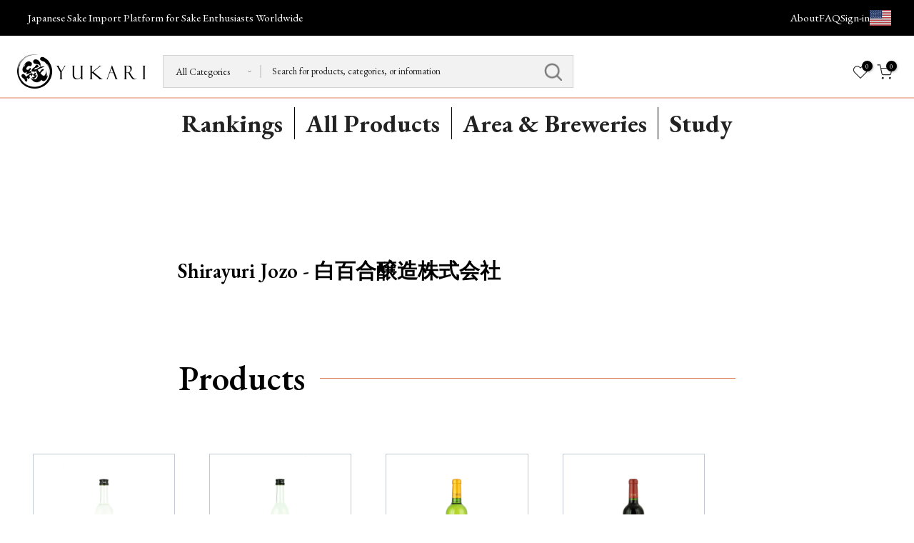

--- FILE ---
content_type: text/html; charset=utf-8
request_url: https://japan-sake.org/?section_id=search-hidden
body_size: 1949
content:
<div id="shopify-section-search-hidden" class="shopify-section"><link rel="stylesheet" href="//japan-sake.org/cdn/shop/t/4/assets/drawer.min.css?v=158001302944042240251692153112" media="all">
<link rel="stylesheet" href="//japan-sake.org/cdn/shop/t/4/assets/search-hidden.css?v=139922884370207432601692153112" media="all">
<div data-predictive-search data-sid="search-hidden" id="t4s-search-hidden" class="t4s-drawer t4s-drawer__right" aria-hidden="true">
   <div class="t4s-drawer__header">
      <span class="is--login" aria-hidden="false">Search Our Site</span>
      <button class="t4s-drawer__close" data-drawer-close aria-label="Close Search"><svg class="t4s-iconsvg-close" role="presentation" viewBox="0 0 16 14"><path d="M15 0L1 14m14 0L1 0" stroke="currentColor" fill="none" fill-rule="evenodd"></path></svg></button>
   </div>
   <form data-frm-search action="/search" method="get" class="t4s-mini-search__frm t4s-pr" role="search">
      <input type="hidden" name="type" value="product">
      <input type="hidden" name="options[unavailable_products]" value="last">
      <input type="hidden" name="options[prefix]" value="last"><div data-cat-search class="t4s-mini-search__cat">
            <select data-name="product_type">
              <option value="*">All Categories</option><option value="Daiginjo">Daiginjo</option><option value="Ginjo">Ginjo</option><option value="Honjozo">Honjozo</option><option value="Junmai">Junmai</option><option value="Junmai Daiginjo">Junmai Daiginjo</option><option value="Junmai Ginjo">Junmai Ginjo</option><option value="Liqueur">Liqueur</option><option value="Nama-zake">Nama-zake</option><option value="Red wine">Red wine</option><option value="Spirits">Spirits</option><option value="Whiskey">Whiskey</option><option value="White wine">White wine</option></select>
        </div><div class="t4s-mini-search__btns t4s-pr t4s-oh">
         <input data-input-search class="t4s-mini-search__input" autocomplete="off" type="text" name="q" placeholder="Search">
         <button data-submit-search class="t4s-mini-search__submit t4s-btn-loading__svg" type="submit">
            <svg class="t4s-btn-op0" viewBox="0 0 18 19" width="16"><path fill-rule="evenodd" clip-rule="evenodd" d="M11.03 11.68A5.784 5.784 0 112.85 3.5a5.784 5.784 0 018.18 8.18zm.26 1.12a6.78 6.78 0 11.72-.7l5.4 5.4a.5.5 0 11-.71.7l-5.41-5.4z" fill="currentColor"></path></svg>
            <div class="t4s-loading__spinner t4s-dn">
               <svg width="16" height="16" aria-hidden="true" focusable="false" role="presentation" class="t4s-svg__spinner" viewBox="0 0 66 66" xmlns="http://www.w3.org/2000/svg"><circle class="t4s-path" fill="none" stroke-width="6" cx="33" cy="33" r="30"></circle></svg>
            </div>
         </button>
      </div></form><div data-title-search class="t4s-mini-search__title">Need some inspiration?</div><div class="t4s-drawer__content">
      <div class="t4s-drawer__main">
         <div data-t4s-scroll-me class="t4s-drawer__scroll t4s-current-scrollbar">

            <div data-skeleton-search class="t4s-skeleton_wrap t4s-dn"><div class="t4s-row t4s-space-item-inner">
                  <div class="t4s-col-auto t4s-col-item t4s-widget_img_pr"><div class="t4s-skeleton_img"></div></div>
                  <div class="t4s-col t4s-col-item t4s-widget_if_pr"><div class="t4s-skeleton_txt1"></div><div class="t4s-skeleton_txt2"></div></div>
               </div><div class="t4s-row t4s-space-item-inner">
                  <div class="t4s-col-auto t4s-col-item t4s-widget_img_pr"><div class="t4s-skeleton_img"></div></div>
                  <div class="t4s-col t4s-col-item t4s-widget_if_pr"><div class="t4s-skeleton_txt1"></div><div class="t4s-skeleton_txt2"></div></div>
               </div><div class="t4s-row t4s-space-item-inner">
                  <div class="t4s-col-auto t4s-col-item t4s-widget_img_pr"><div class="t4s-skeleton_img"></div></div>
                  <div class="t4s-col t4s-col-item t4s-widget_if_pr"><div class="t4s-skeleton_txt1"></div><div class="t4s-skeleton_txt2"></div></div>
               </div><div class="t4s-row t4s-space-item-inner">
                  <div class="t4s-col-auto t4s-col-item t4s-widget_img_pr"><div class="t4s-skeleton_img"></div></div>
                  <div class="t4s-col t4s-col-item t4s-widget_if_pr"><div class="t4s-skeleton_txt1"></div><div class="t4s-skeleton_txt2"></div></div>
               </div></div>
            <div data-results-search class="t4s-mini-search__content t4s_ratioadapt"><a href="/products/nikitatsu-junmai-ginjo-fukurotsuri-tobingakoi" class="t4s-row t4s-space-item-inner t4s-widget__pr">
<div class="t4s-col-item t4s-col t4s-widget_img_pr"><div class="t4s-d-block t4s-pr t4s-oh t4s_ratio t4s-bg-11" style="background: url(//japan-sake.org/cdn/shop/files/011_2_f024c306-4270-45fd-85c5-94c4897fb95b.jpg?v=1695121497&width=1);--aspect-ratioapt: 1.0">
			<img class="lazyloadt4s" data-src="//japan-sake.org/cdn/shop/files/011_2_f024c306-4270-45fd-85c5-94c4897fb95b.jpg?v=1695121497&width=1" data-widths="[100,200,400,600,700,800,900,1000,1200,1400,1600]" data-optimumx="2" data-sizes="auto" src="[data-uri]" width="2000" height="2000" alt="Sake - Nikitatsu Junmai Ginjo Fukurotsuri Tobingakoi - YUKARI by Standage">
		</div></div>
<div class="t4s-col-item t4s-col t4s-widget_if_pr">
	<div class="t4s-widget__pr-title">Nikitatsu Junmai Ginjo Fukurotsuri Tobingakoi</div><style data-shopify>
  .t4s-product-price {
    overflow: hidden;
    height: 2.2em;
  }
  .t4s-product-price .money {
    font-weight: bold;
    font-size: 1.4em;
  }
  .tax {
    display: inline-block;
    font-size: 1.4em;
    padding-left: 10px;
  }
</style>
<div class="t4s-widget__pr-price"data-pr-pricedata-product-price><span class="money">$160.00 USD</span>
</div></div>
</a>
<a href="/products/afuri-momoiro-junmai-kasumisake-rosy-kasumi" class="t4s-row t4s-space-item-inner t4s-widget__pr">
<div class="t4s-col-item t4s-col t4s-widget_img_pr"><div class="t4s-d-block t4s-pr t4s-oh t4s_ratio t4s-bg-11" style="background: url(//japan-sake.org/cdn/shop/files/sake_web_template_20230415_0000s_0021_DSC08474_1_2f074704-9466-44c8-9749-6f6623f4d22b.jpg?v=1695121792&width=1);--aspect-ratioapt: 1.0">
			<img class="lazyloadt4s" data-src="//japan-sake.org/cdn/shop/files/sake_web_template_20230415_0000s_0021_DSC08474_1_2f074704-9466-44c8-9749-6f6623f4d22b.jpg?v=1695121792&width=1" data-widths="[100,200,400,600,700,800,900,1000,1200,1400,1600]" data-optimumx="2" data-sizes="auto" src="[data-uri]" width="2000" height="2000" alt="Afuri Momoiro Junmai Kasumisake (ROSY-KASUMI)">
		</div></div>
<div class="t4s-col-item t4s-col t4s-widget_if_pr">
	<div class="t4s-widget__pr-title">Afuri Momoiro Junmai Kasumisake (ROSY-KASUMI)</div><style data-shopify>
  .t4s-product-price {
    overflow: hidden;
    height: 2.2em;
  }
  .t4s-product-price .money {
    font-weight: bold;
    font-size: 1.4em;
  }
  .tax {
    display: inline-block;
    font-size: 1.4em;
    padding-left: 10px;
  }
</style>
<div class="t4s-widget__pr-price"data-pr-pricedata-product-price><span class="money">$88.00 USD</span>
</div></div>
</a>
<a href="/products/notoji-tokubetsu-junmai" class="t4s-row t4s-space-item-inner t4s-widget__pr">
<div class="t4s-col-item t4s-col t4s-widget_img_pr"><div class="t4s-d-block t4s-pr t4s-oh t4s_ratio t4s-bg-11" style="background: url(//japan-sake.org/cdn/shop/files/004_5ccb81e8-4ae7-42a8-b287-409c2e591670.jpg?v=1695121441&width=1);--aspect-ratioapt: 1.0">
			<img class="lazyloadt4s" data-src="//japan-sake.org/cdn/shop/files/004_5ccb81e8-4ae7-42a8-b287-409c2e591670.jpg?v=1695121441&width=1" data-widths="[100,200,400,600,700,800,900,1000,1200,1400,1600]" data-optimumx="2" data-sizes="auto" src="[data-uri]" width="2000" height="2000" alt="Sake - Notoji Tokubetsu Junmai - YUKARI by Standage">
		</div></div>
<div class="t4s-col-item t4s-col t4s-widget_if_pr">
	<div class="t4s-widget__pr-title">Notoji Tokubetsu Junmai</div><style data-shopify>
  .t4s-product-price {
    overflow: hidden;
    height: 2.2em;
  }
  .t4s-product-price .money {
    font-weight: bold;
    font-size: 1.4em;
  }
  .tax {
    display: inline-block;
    font-size: 1.4em;
    padding-left: 10px;
  }
</style>
<div class="t4s-widget__pr-price"data-pr-pricedata-product-price><span class="money">$86.00 USD</span>
</div></div>
</a>
<a href="/products/afuri-12-years-vintage-ginjo-tokuzo" class="t4s-row t4s-space-item-inner t4s-widget__pr">
<div class="t4s-col-item t4s-col t4s-widget_img_pr"><div class="t4s-d-block t4s-pr t4s-oh t4s_ratio t4s-bg-11" style="background: url(//japan-sake.org/cdn/shop/files/sake_web_template_20230415_0000s_0019_DSC08478_1_e12c32d5-d043-4189-aff1-318092eedbc5.jpg?v=1695121785&width=1);--aspect-ratioapt: 1.0">
			<img class="lazyloadt4s" data-src="//japan-sake.org/cdn/shop/files/sake_web_template_20230415_0000s_0019_DSC08478_1_e12c32d5-d043-4189-aff1-318092eedbc5.jpg?v=1695121785&width=1" data-widths="[100,200,400,600,700,800,900,1000,1200,1400,1600]" data-optimumx="2" data-sizes="auto" src="[data-uri]" width="2000" height="2000" alt="Afuri 12 years vintage Ginjo (TOKUZO)">
		</div></div>
<div class="t4s-col-item t4s-col t4s-widget_if_pr">
	<div class="t4s-widget__pr-title">Afuri 12 years vintage Ginjo (TOKUZO)</div><style data-shopify>
  .t4s-product-price {
    overflow: hidden;
    height: 2.2em;
  }
  .t4s-product-price .money {
    font-weight: bold;
    font-size: 1.4em;
  }
  .tax {
    display: inline-block;
    font-size: 1.4em;
    padding-left: 10px;
  }
</style>
<div class="t4s-widget__pr-price"data-pr-pricedata-product-price><span class="money">$120.00 USD</span>
</div></div>
</a>
<a href="/products/ancient-rice-fermented-active-and-fresh-seikai" class="t4s-row t4s-space-item-inner t4s-widget__pr">
<div class="t4s-col-item t4s-col t4s-widget_img_pr"><div class="t4s-d-block t4s-pr t4s-oh t4s_ratio t4s-bg-11" style="background: url(//japan-sake.org/cdn/shop/files/seikainaka_67aa673c-c8ab-40e5-890f-16b18c085004.png?v=1695121987&width=1);--aspect-ratioapt: 1.000403063280935">
			<img class="lazyloadt4s" data-src="//japan-sake.org/cdn/shop/files/seikainaka_67aa673c-c8ab-40e5-890f-16b18c085004.png?v=1695121987&width=1" data-widths="[100,200,400,600,700,800,900,1000,1200,1400,1600]" data-optimumx="2" data-sizes="auto" src="[data-uri]" width="2482" height="2481" alt="Ancient-Rice-Fermented Active-and-Fresh Seikai">
		</div></div>
<div class="t4s-col-item t4s-col t4s-widget_if_pr">
	<div class="t4s-widget__pr-title">Ancient-Rice-Fermented Active-and-Fresh Seikai</div><style data-shopify>
  .t4s-product-price {
    overflow: hidden;
    height: 2.2em;
  }
  .t4s-product-price .money {
    font-weight: bold;
    font-size: 1.4em;
  }
  .tax {
    display: inline-block;
    font-size: 1.4em;
    padding-left: 10px;
  }
</style>
<div class="t4s-widget__pr-price"data-pr-pricedata-product-price><span class="money">$112.00 USD</span>
</div></div>
</a>
<div class="t4s-results-others t4s_ratioadapt lazyloadt4s" data-rendert4s='/search?q=&type=article,page&section_id=search-others'></div></div>
         </div>
      </div><div data-viewAll-search class="t4s-drawer__bottom">
               <a href="/collections/all" class="t4s-mini-search__viewAll t4s-d-block">View All <svg width="16" xmlns="http://www.w3.org/2000/svg" viewBox="0 0 32 32"><path d="M 18.71875 6.78125 L 17.28125 8.21875 L 24.0625 15 L 4 15 L 4 17 L 24.0625 17 L 17.28125 23.78125 L 18.71875 25.21875 L 27.21875 16.71875 L 27.90625 16 L 27.21875 15.28125 Z"/></svg></a>
            </div></div>
</div></div>

--- FILE ---
content_type: text/html; charset=utf-8
request_url: https://japan-sake.org/?section_id=mini_cart
body_size: 4219
content:
<div id="shopify-section-mini_cart" class="shopify-section"><link href="//japan-sake.org/cdn/shop/t/4/assets/button-style.css?v=130943978217691489161692153106" rel="stylesheet" type="text/css" media="all" />
<link href="//japan-sake.org/cdn/shop/t/4/assets/custom-effect.css?v=68323854132956845141692153105" rel="stylesheet" media="print" onload="this.media='all'"><link rel="stylesheet" href="//japan-sake.org/cdn/shop/t/4/assets/cart-drawer.min.css?v=113856962916046086491692153112" media="all">
<link rel="stylesheet" href="//japan-sake.org/cdn/shop/t/4/assets/mini-cart.css?v=16965607688964659031695704689" media="all">
<svg class="t4s-d-none">
<symbol id="icon-cart-remove" viewBox="0 0 24 24" stroke="currentColor" fill="none" stroke-linecap="round" stroke-linejoin="round">
  <polyline points="3 6 5 6 21 6"></polyline><path d="M19 6v14a2 2 0 0 1-2 2H7a2 2 0 0 1-2-2V6m3 0V4a2 2 0 0 1 2-2h4a2 2 0 0 1 2 2v2"></path><line x1="10" y1="11" x2="10" y2="17"></line><line x1="14" y1="11" x2="14" y2="17"></line>
</symbol>
<symbol id="icon-cart-edit" viewBox="0 0 24 24" stroke="currentColor" fill="none" stroke-linecap="round" stroke-linejoin="round">
  <path d="M11 4H4a2 2 0 0 0-2 2v14a2 2 0 0 0 2 2h14a2 2 0 0 0 2-2v-7"></path><path d="M18.5 2.5a2.121 2.121 0 0 1 3 3L12 15l-4 1 1-4 9.5-9.5z"></path>
</symbol>
<symbol id="icon-cart-tag" viewBox="0 0 448 512">
  <path d="M48 32H197.5C214.5 32 230.7 38.74 242.7 50.75L418.7 226.7C443.7 251.7 443.7 292.3 418.7 317.3L285.3 450.7C260.3 475.7 219.7 475.7 194.7 450.7L18.75 274.7C6.743 262.7 0 246.5 0 229.5V80C0 53.49 21.49 32 48 32L48 32zM112 176C129.7 176 144 161.7 144 144C144 126.3 129.7 112 112 112C94.33 112 80 126.3 80 144C80 161.7 94.33 176 112 176z"/>
</symbol>
<symbol id="icon-cart-spinner" viewBox="0 0 66 66">
  <circle class="t4s-path" fill="none" stroke-width="6" cx="33" cy="33" r="30"></circle>
</symbol>
<symbol id="icon-cart-check" viewBox="0 0 448 512">
  <path d="M443.3 100.7C449.6 106.9 449.6 117.1 443.3 123.3L171.3 395.3C165.1 401.6 154.9 401.6 148.7 395.3L4.686 251.3C-1.562 245.1-1.562 234.9 4.686 228.7C10.93 222.4 21.06 222.4 27.31 228.7L160 361.4L420.7 100.7C426.9 94.44 437.1 94.44 443.3 100.7H443.3z"/>
</symbol>
<symbol id="icon-cart-selected" viewBox="0 0 24 24">
<path d="M9 20l-7-7 3-3 4 4L19 4l3 3z"></path>
</symbol>
</svg><div data-cart-wrapper id="t4s-mini_cart" class="t4s-drawer t4s-drawer__right t4s-dn custom-t4s-drawer custom-t4s-drawer__right " aria-hidden="true">
      <div class="t4s-drawer__header custom-padding">
        <span class="pc-header your-cart">Your Cart</span>
      <button class="shipAddress t4s-btn t4s-btn-base t4s-btn-style-default t4s-btn-color-custom1 t4s-truncate" onclick="mdApp_openAndRefreshModal()" style="cursor: pointer">Destination:United States</button>
        <div class="ccount-wrapper">
          <span data-cart-count class="ccount-content" value="0" >0&nbsp;Items</span>
        </div>
      </div><form action="/cart" method="post" novalidate class="t4s-drawer__wrap">
        <input type="hidden" data-cart-attr-rm name="attributes[collection_items_per_row]" value=""><input type="hidden" data-cart-discount name="discount" value=""><div class="t4s-drawer__main custom-t4s-drawer__main">
        <div data-t4s-scroll-me class="t4s-drawer__scroll  t4s-current-scrollbar custom-t4s-drawer__scroll custom-t4s-current-scrollbar">
          <div class="t4s-cookie-message t4s-dn">Enable cookies to use the shopping cart</div><div id="cart-items-container" data-cart-items class="t4s-mini_cart__items t4s_ratioadapt t4s-product"><div class="t4s-mini_cart__emty">
                    <svg id="icon-cart-emty" widht="50" height="50" xmlns="http://www.w3.org/2000/svg" viewBox="0 0 576 512"><path d="M263.4 103.4C269.7 97.18 279.8 97.18 286.1 103.4L320 137.4L353.9 103.4C360.2 97.18 370.3 97.18 376.6 103.4C382.8 109.7 382.8 119.8 376.6 126.1L342.6 160L376.6 193.9C382.8 200.2 382.8 210.3 376.6 216.6C370.3 222.8 360.2 222.8 353.9 216.6L320 182.6L286.1 216.6C279.8 222.8 269.7 222.8 263.4 216.6C257.2 210.3 257.2 200.2 263.4 193.9L297.4 160L263.4 126.1C257.2 119.8 257.2 109.7 263.4 103.4zM80 0C87.47 0 93.95 5.17 95.6 12.45L100 32H541.8C562.1 32 578.3 52.25 572.6 72.66L518.6 264.7C514.7 278.5 502.1 288 487.8 288H158.2L172.8 352H496C504.8 352 512 359.2 512 368C512 376.8 504.8 384 496 384H160C152.5 384 146.1 378.8 144.4 371.5L67.23 32H16C7.164 32 0 24.84 0 16C0 7.164 7.164 0 16 0H80zM107.3 64L150.1 256H487.8L541.8 64H107.3zM128 456C128 425.1 153.1 400 184 400C214.9 400 240 425.1 240 456C240 486.9 214.9 512 184 512C153.1 512 128 486.9 128 456zM184 480C197.3 480 208 469.3 208 456C208 442.7 197.3 432 184 432C170.7 432 160 442.7 160 456C160 469.3 170.7 480 184 480zM512 456C512 486.9 486.9 512 456 512C425.1 512 400 486.9 400 456C400 425.1 425.1 400 456 400C486.9 400 512 425.1 512 456zM456 432C442.7 432 432 442.7 432 456C432 469.3 442.7 480 456 480C469.3 480 480 469.3 480 456C480 442.7 469.3 432 456 432z"/></svg>
                    <p>Your cart is empty.</p><p class="t4s-return-to-shop"><a data-loading-bar class="t4s-btn-cart__emty t4s-btn t4s-btn-base t4s-btn-style-default t4s-btn-color-custom1 t4s-btn-effect-fade t4s-justify-content-center t4s-truncate" href="/collections/all">Return To Shop<svg  class="t4s-btn-icon" viewBox="0 0 14 10"><use xlink:href="#t4s-icon-btn"></use></svg></a></div></div><div data-cart-tools class="t4s-mini_cart__tool t4s-mini_cart__tool_button"><div data-cart-tool_action data-id="note" class="mini_cart_tool_btn is--note is--addNote t4s-pr t4s-truncate ">Add Order Note</div>
        <div data-cart-tool_action data-id="note" class="mini_cart_tool_btn is--note is--editNote t4s-pr t4s-truncate t4s-d-none">Edit Order Note</div><div data-cart-tool_action data-id="discount" class="mini_cart_tool_btn is--discount t4s-pr t4s-truncate">Add A Coupon</div></div>

        </div>
        </div>
        <div class="t4s-drawer__bottom custom-t4s-drawer__bottom">
          <div data-cart-discounts></div><div class="t4s-cart-total t4s-row t4s-gx-5 t4s-gy-0 t4s-align-items-center t4s-justify-content-between" >
                      <div class="t4s-col-auto"><strong>Total</strong></div>
                      <div data-cart-prices class="t4s-col-auto t4s-text-right"><div class="t4s-cart__totalPrice" value="0" current_count="0">$0.00 USD</div>
                      </div>
                    </div><button  type="submit" data-loading-bar data-confirm="ck_lumise" name="checkout" class="t4s-btn__checkout checkout-btn-switcher t4s-btn t4s-btn-base t4s-btn-style-default t4s-btn-color-custom2 t4s-btn-effect-default t4s-w-100 t4s-justify-content-center t4s-truncate">Check Out </button>
                    <button data-loading-bar data-drawer-close aria-label="Close Cart" class="t4s-btn__continue t4s-btn-base t4s-btn-style-default t4s-btn-color-custom2 t4s-btn-effect-default t4s-w-100 t4s-justify-content-center t4s-truncate" href="/collections/all"> Continue Shopping</button></div>
    </form><div class="t4s-mini_cart-tool__content is--note t4s-pe-none">             
        <label for="CartSpecialInstructions" class="t4s-d-block"><span class="t4s-txt_add_note ">Add Order Note</span><span class="t4s-txt_edit_note t4s-d-none">Edit Order Note</span></label>
        <textarea name="note" data-opend-focus id="CartSpecialInstructions" placeholder="How can we help you?"></textarea>
        <p><button type="button" data-cart-tool_close class="t4s-mini_cart-tool__primary">Save</button></p>
        <p><button type="button" data-cart-tool_close class="t4s-mini_cart-tool__back">Cancel</button></p>
    </div><div class="t4s-mini_cart-tool__content is--discount t4s-pe-none">
      <div class="t4s-mini_cart-tool__wrap">
          <h3>Add A Coupon</h3>
          <p>Coupon code will work on checkout page</p>
          <div class="t4s-field">
            <input type="text" data-opend-focus data-name="discount" id="CartDiscountcode" value placeholder="Coupon code">
          </div>
          <div class="t4s-field">
            <button type="button" data-action="save-discountcode" data-cart-tool_close class="t4s-mini_cart-tool__primary">Save</button>
          </div>
          <div class="t4s-field">
            <button type="button" data-cart-tool_close class="t4s-mini_cart-tool__back">Cancel</button>
          </div>
      </div>
    </div><link rel="stylesheet" href="//japan-sake.org/cdn/shop/t/4/assets/cart-drawer.min.css?v=113856962916046086491692153112" media="all">
<link rel="stylesheet" href="//japan-sake.org/cdn/shop/t/4/assets/mini-cart.css?v=16965607688964659031695704689" media="all">
</div>
<script>
// is_vendor must be not blank
// Function to check if the given brewery totals are valid
const isBreweryTotalsValid = (breweryTotals, hasBundleItem) => {
  for (const brewery in breweryTotals) {
    if (!hasBundleItem && breweryTotals[brewery] % 6 !== 0) {
      return false;
    }
  }
  return true;
};

// Function to create and display a modal with a warning message
const showModal = (message) => {
  const modal = document.createElement("div");
  modal.className = "modal-warn-custom";
  modal.style.overflow = "hidden";

  const modalContent = document.createElement("div");
  modalContent.className = "modal-warn-child";
  modalContent.style.background = "white";
  modalContent.style.padding = "1.5rem";
  modalContent.style.borderRadius = "0.5rem";
  modalContent.style.boxShadow = "0px 0px 20px rgba(0, 0, 0, 0.2)";
  modalContent.style.maxWidth = "90%";
  modalContent.style.maxHeight = "90%";
  modalContent.style.overflow = "100%";
  modalContent.innerHTML = message;

  modal.appendChild(modalContent);
  document.body.appendChild(modal);

  modal.addEventListener("click", (event) => {
    if (event.target === modal) {
      document.body.removeChild(modal);
    }
  });
};
// Function to handle the prevent checkout logic
const cartProductIds = [];
let hasBoughtSameProduct = false;

const preventCheckout = () => {
  const breweryTotals = {};
  let hasBundleItem = false;
  let hasNonBundleItem = false;
  let hasMultipleItemsInBundle = false;
  let mixedBrewery = false;
  let totalCount = 0;
  let uniqueMessages = [];

  const cartItems = document.querySelectorAll("#cart-items-container [data-cart-item]");
  cartItems.forEach((item) => {
    const isBundle = item.getAttribute("data-bundle");
    let productID = item.getAttribute("data-pid");
    const brewery = item.getAttribute("brand");
    const count = parseInt(item.querySelector("[data-current-qty]").getAttribute("data-current-qty"));
    totalCount += count;
  
    breweryTotals[brewery] = (breweryTotals[brewery] || 0) + count;
  
    if (isBundle === "true") {
      hasBundleItem = true;
      if (count > 1) {
        hasMultipleItemsInBundle = true;
      }
    } else {
      hasNonBundleItem = true;
    }
  
    if (productID !== null) {
      cartProductIds.push(productID);
    }
  });

  // check if the customer has bought a specific bundle item before
  let hasBoughtSameProduct = false;
  if (customerOrderHistory !== null && customerOrderHistory.length > 0) {
    hasBoughtSameProduct = cartProductIds.some((productId) => customerOrderHistory.includes(productId));
  }
  if (hasBundleItem && hasNonBundleItem) {
    mixedBrewery = true;
  }

  const isMultipleOfSix = isBreweryTotalsValid(breweryTotals, hasBundleItem);

  const checkoutButtonContainer = document.querySelector(".t4s-drawer__bottom.custom-t4s-drawer__bottom");
  const mainContainer = document.querySelector(".t4s-col-item.t4s-col-12.t4s-btn-group__checkout-update");
  const staticOriginalBtn = document.createElement("button");

  staticOriginalBtn.className = "t4s-btn__checkout checkout-btn-switcher t4s-btn t4s-btn-base t4s-btn-style-default t4s-btn-color-custom2 t4s-btn-effect-default t4s-w-100 t4s-justify-content-center t4s-truncate custom-btn-design";
  staticOriginalBtn.type = "submit";
  staticOriginalBtn.setAttribute("data-confirm", "ck_lumise");
  staticOriginalBtn.name = "checkout";
  staticOriginalBtn.value = "Check Out";
  staticOriginalBtn.textContent = "Check Out";

  const originalCheckoutButton = document.querySelector(".checkout-btn-switcher");

  if (!isMultipleOfSix || hasMultipleItemsInBundle || mixedBrewery || hasBoughtSameProduct) {
    const newButton = document.createElement("div");
    newButton.className = "t4s-btn__checkout mynewbutton t4s-btn t4s-btn-base t4s-btn-style-default t4s-btn-color-custom2 t4s-btn-effect-default custom-btn-design";
    newButton.textContent = "ORDER IS NOT VALID";
    newButton.value = "Order is not valid";
    newButton.type = "submit";

    const buttonStyles = window.getComputedStyle(staticOriginalBtn);
    newButton.style.background = "black";
    newButton.style.color = buttonStyles.getPropertyValue("color");
    newButton.style.padding = buttonStyles.getPropertyValue("padding");
    newButton.style.border = buttonStyles.getPropertyValue("border");
    newButton.style.borderRadius = buttonStyles.getPropertyValue("border-radius");
    newButton.style.boxShadow = buttonStyles.getPropertyValue("box-shadow");

    newButton.onclick = () => {
      document.body.style.overflow = "hidden";
      let remainingQuantities = "";
      const lang = Shopify.locale;

      for (const brewery in breweryTotals) {
        if (breweryTotals[brewery] % 6 !== 0) {
          const remaining = 6 - (breweryTotals[brewery] % 6);
          let message = "";
          if (lang === "en") {
            message += "{brewery}: {remaining} more needed";
            if (hasMultipleItemsInBundle) {
              message = "Max limit reached for Trial collection. One item per variant allowed.";
            } else if (mixedBrewery) {
              message = "You cannot mix items from different breweries with the Trial collection.";
            } else if (hasBoughtSameProduct) {
              message = "You have already purchased this Trial item before.";
            }
          } else if (lang === "ja") {
            message = "{brewery}：あと {remaining}本";
            if (hasMultipleItemsInBundle) {
              message = "お試しセットの最大制限に達しました。1商品につき1アイテムのみご購入できます";
            } else if (mixedBrewery) {
              message = "お試しセットには異なる酒蔵のアイテムを混ぜることはできません";
            } else if (hasBoughtSameProduct) {
              message = "このお試し商品は既に購入済みです。";
            }
          }
          const formattedMessage = message.replace("{brewery}", brewery).replace("{remaining}", remaining);
          if (!uniqueMessages.includes(formattedMessage)) {
            uniqueMessages.push(formattedMessage);
          }
        }
      }
        let message = "";
        if (hasMultipleItemsInBundle || mixedBrewery || hasBoughtSameProduct) {
          switch (lang) {
            default:
              message = "Oops! Please remove items to proceed";
              break;
            case "ja":
              message = "続行するには商品を削除してください。";
              break;
          }
        } else {
          message = "You can only purchase in a multiple of 6 for breweries";
          if (lang === "ja") {
            message = "１酒蔵につき6本単位でのご購入をお願いします。";
          }
        }
        const remainingMsg = uniqueMessages.map(msg => `<li>${msg}</li>`).join('');
        showModal(`${message}<ul>${remainingMsg}</ul>`);
    };

    try {
      const existingButton = document.querySelector(".mynewbutton");

      if (existingButton) {
          if (checkoutButtonContainer) {
            checkoutButtonContainer.replaceChild(
              newButton,
              existingButton
            );
          }
          if (mainContainer) {
            mainContainer.replaceChild(newButton, existingButton);
          }
          newButton.classList.add("custom-btn-design");
        } else {
          if (checkoutButtonContainer) {
            checkoutButtonContainer.replaceChild(
              newButton,
              originalCheckoutButton
            );
          }
          if (mainContainer) {
            mainContainer.replaceChild(
              newButton,
              originalCheckoutButton
            );
          }
        }
    } catch (error) {
      console.error("An error occurred while updating the checkout button:", error);
    }
  } else {
    try {
      const existingButton = document.querySelector(".mynewbutton");

      if (existingButton) {
        if (checkoutButtonContainer) {
          checkoutButtonContainer.replaceChild(staticOriginalBtn, existingButton);
        }
        if (mainContainer) {
          mainContainer.replaceChild(staticOriginalBtn, existingButton);
        }
      }
    } catch (error) {
      console.error("An error occurred while restoring the original checkout button:", error);
    }
  }
};
// Function to execute the prevent checkout logic on page load and cart updates
const initializePreventCheckout = () => {
  const observer = new MutationObserver(preventCheckout);
  const cartContainer = document.getElementById("cart-items-container");
  if (cartContainer) {
    observer.observe(cartContainer, { childList: true, subtree: true });
  }
  window.addEventListener("load", preventCheckout);
};
// Call the initializePreventCheckout function to start preventing checkout
initializePreventCheckout();
if (0 > 0) {
    preventCheckout();
}
</script></div>

--- FILE ---
content_type: text/html; charset=utf-8
request_url: https://japan-sake.org/?section_id=login-sidebar
body_size: 906
content:
<section id="shopify-section-login-sidebar" class="shopify-section t4s-section t4s-line-section t4s-section-admn2-fixed"><link rel="stylesheet" href="//japan-sake.org/cdn/shop/t/4/assets/drawer.min.css?v=158001302944042240251692153112" media="all">
<link rel="stylesheet" href="//japan-sake.org/cdn/shop/t/4/assets/login-sidebar.css?v=162280350561165346861692153105" media="all">
<link href="//japan-sake.org/cdn/shop/t/4/assets/customer.min.css?v=159371163308801651431692153109" rel="stylesheet" type="text/css" media="all" />
<link href="//japan-sake.org/cdn/shop/t/4/assets/button-style.css?v=130943978217691489161692153106" rel="stylesheet" type="text/css" media="all" />
<link href="//japan-sake.org/cdn/shop/t/4/assets/custom-effect.css?v=68323854132956845141692153105" rel="stylesheet" media="print" onload="this.media='all'">

<div id="t4s-login-sidebar" class="t4s-drawer t4s-drawer__right" aria-hidden="true">
  <div class="t4s-drawer__header">
    <span class="is--login" aria-hidden="false">LOGIN</span>
    <span class="is--recover" aria-hidden="true">Reset your password</span>
    <span class="is--create" aria-hidden="true">Register</span>
    <button class="t4s-drawer__close" data-drawer-close aria-label="Close sidebar">
      <svg class="t4s-iconsvg-close" role="presentation" viewBox="0 0 16 14">
        <path d="M15 0L1 14m14 0L1 0" stroke="currentColor" fill="none" fill-rule="evenodd"></path>
      </svg>
    </button>
  </div>
  <div class="t4s-drawer__content">
    <div class="t4s-drawer__main">
      <div data-t4s-scroll-me class="t4s-drawer__scroll t4s-current-scrollbar"><div
          id="recover_login-sidebar"
          class="t4s-content-login-sidebar is--recover t4s-text-start"
          aria-hidden="true"
        >
          <p>Lost your password? Please enter your email address. You will receive a link to create a new password via email.</p><form method="post" action="/account/recover" id="recover_customer_passwordlogin-sidebar" accept-charset="UTF-8"><input type="hidden" name="form_type" value="recover_customer_password" /><input type="hidden" name="utf8" value="✓" /><div class="t4s_field t4s-pr">
              <input
                type="email"
                class="t4s_frm_input t4s_mb_30"
                value=""
                name="email"
                id="RecoverEmail"
                autocorrect="off"
                autocapitalize="off"
                autocomplete="email"
                
                placeholder="Email address"
              >
              <label for="RecoverEmail">
                Email address
              </label>
            </div><div class="t4s_field t4s_mb_20">
              <button class="t4s_btn_submmit t4s-btn t4s-btn-base t4s-btn-full-width t4s-btn-style-default t4s-btn-size-medium t4s-btn-color-primary t4s-btn-effect-default">
                Reset Password
              </button>
            </div>
            <a class="t4s-d-inline-block" data-login-sidebar="login" href="#login_login-sidebar">Cancel
            </a></form></div><div
          id="login_login-sidebar"
          class="t4s-content-login-sidebar is--login t4s-text-start"
          aria-hidden="false"
        ><form method="post" action="/account/login" id="customer_loginlogin-sidebar" accept-charset="UTF-8" data-login-with-shop-sign-in="true" novalidate="novalidate"><input type="hidden" name="form_type" value="customer_login" /><input type="hidden" name="utf8" value="✓" /><div class="t4s_field t4s-pr t4s_mb_30">
              <input
                class="t4s_frm_input"
                type="email"
                name="customer[email]"
                id="CustomerEmail"
                autocomplete="email"
                autocorrect="off"
                autocapitalize="off"
                
                placeholder="Email"
              >
              <label for="CustomerEmail">
                Email
                <span class="required">*</span>
              </label>
            </div><div class="t4s_field t4s-pr t4s_mb_10">
                <input
                  class="t4s_frm_input"
                  type="password"
                  value=""
                  name="customer[password]"
                  id="CustomerPassword"
                  autocomplete="current-password"
                  
                  placeholder="Password"
                >
                <label for="CustomerPassword">
                  Password
                  <span class="required">*</span>
                </label>
              </div>

              <a href="#recover_login-sidebar" data-login-sidebar="recover" class="t4s-d-block t4s_mb_30">Forgot your password?</a><div class="t4s_field t4s_mb_20">
              <button class="t4s_btn_submmit t4s-btn t4s-btn-base t4s-btn-full-width t4s-btn-style-default t4s-btn-size-medium t4s-btn-color-primary t4s-btn-effect-default">
                Sign In
              </button>
            </div>
            <a class="t4s-d-inline-block" data-login-sidebar="create" href="/account/register">
              New customer? Create your account</a></form></div><div
          id="create_login-sidebar"
          class="t4s-content-login-sidebar is--create t4s-text-start"
          data-showing="create"
          aria-hidden="true"
        ><form method="post" action="/account" id="customer_createlogin-sidebar" accept-charset="UTF-8" data-login-with-shop-sign-up="true" novalidate="novalidate" class="t4s-w-100"><input type="hidden" name="form_type" value="create_customer" /><input type="hidden" name="utf8" value="✓" />
</form></div>
      </div>
    </div>
  </div>
</div></section>

--- FILE ---
content_type: text/css
request_url: https://japan-sake.org/cdn/shop/t/4/assets/currencies.min.css?v=80732788210181005421692153104
body_size: 1182
content:
.flagst4.lazyloadt4sed:before {
  background-image: url(currency_flags.png?19041994);
  background-repeat: no-repeat;
  border-radius: 0;
  width: 30px;
  height: 20px;
  content: "";
  vertical-align: middle;
  margin-right: 5px;
  display: inline-block;
  overflow: hidden;
}
.languages .flagst4.lazyloadt4sed:before {
  display: none;
}
.flagst4-ZMW:before {
  background-position: -45px -5px;
}
.flagst4-YER:before {
  background-position: -85px -5px;
}
.flagst4-VEF:before {
  background-position: -165px -5px;
}
.flagst4-VUV:before {
  background-position: -245px -5px;
}
.flagst4-UZS:before {
  background-position: -285px -5px;
}
.flagst4-UYU:before {
  background-position: -325px -5px;
}
.flagst4-AED:before {
  background-position: -445px -5px;
}
.flagst4-UAH:before {
  background-position: -5px -35px;
}
.flagst4-UGX:before {
  background-position: -45px -35px;
}
.flagst4-TMT:before {
  background-position: -125px -35px;
}
.flagst4-TRY:before {
  background-position: -165px -35px;
}
.flagst4-TND:before {
  background-position: -205px -35px;
}
.flagst4-TTD:before {
  background-position: -245px -35px;
}
.flagst4-TOP:before {
  background-position: -285px -35px;
}
.flagst4-THB:before {
  background-position: -365px -35px;
}
.flagst4-TZS:before {
  background-position: -405px -35px;
}
.flagst4-TJS:before {
  background-position: -445px -35px;
}
.flagst4-TWD:before {
  background-position: -5px -65px;
}
.flagst4-SYP:before {
  background-position: -45px -65px;
}
.flagst4-CHF:before {
  background-position: -85px -65px;
}
.flagst4-SEK:before {
  background-position: -125px -65px;
}
.flagst4-SZL:before {
  background-position: -165px -65px;
}
.flagst4-SRD:before {
  background-position: -205px -65px;
}
.flagst4-SDG:before {
  background-position: -245px -65px;
}
.flagst4-LKR:before {
  background-position: -285px -65px;
}
.flagst4-ZAR:before {
  background-position: -405px -65px;
}
.flagst4-SOS:before {
  background-position: -445px -65px;
}
.flagst4-SBD:before {
  background-position: -5px -95px;
}
.flagst4-SLL:before {
  background-position: -165px -95px;
}
.flagst4-SCR:before {
  background-position: -205px -95px;
}
.flagst4-RSD:before {
  background-position: -245px -95px;
}
.flagst4-SAR:before {
  background-position: -325px -95px;
}
.flagst4-STD:before {
  background-position: -365px -95px;
}
.flagst4-WST:before {
  background-position: -445px -95px;
}
.flagst4-XCD:before {
  background-position: -5px -125px;
}
.flagst4-RWF:before {
  background-position: -125px -125px;
}
.flagst4-RUB:before {
  background-position: -165px -125px;
}
.flagst4-RON:before {
  background-position: -205px -125px;
}
.flagst4-QAR:before {
  background-position: -245px -125px;
}
.flagst4-PLN:before {
  background-position: -325px -125px;
}
.flagst4-PHP:before {
  background-position: -365px -125px;
}
.flagst4-PEN:before {
  background-position: -405px -125px;
}
.flagst4-PYG:before {
  background-position: -445px -125px;
}
.flagst4-PGK:before {
  background-position: -5px -155px;
}
.flagst4-PAB:before {
  background-position: -45px -155px;
}
.flagst4-PKR:before {
  background-position: -125px -155px;
}
.flagst4-OMR:before {
  background-position: -165px -155px;
}
.flagst4-NOK:before {
  background-position: -205px -155px;
}
.flagst4-NGN:before {
  background-position: -245px -155px;
}
.flagst4-NIO:before {
  background-position: -325px -155px;
}
.flagst4-NPR:before {
  background-position: -445px -155px;
}
.flagst4-NAD:before {
  background-position: -45px -185px;
}
.flagst4-MMK:before {
  background-position: -85px -185px;
}
.flagst4-MZN:before {
  background-position: -125px -185px;
}
.flagst4-MAD:before {
  background-position: -165px -185px;
}
.flagst4-MNT:before {
  background-position: -245px -185px;
}
.flagst4-MDL:before {
  background-position: -325px -185px;
}
.flagst4-MXN:before {
  background-position: -405px -185px;
}
.flagst4-MUR:before {
  background-position: -445px -185px;
}
.flagst4-MRO:before {
  background-position: -5px -215px;
}
.flagst4-MVR:before {
  background-position: -165px -215px;
}
.flagst4-MYR:before {
  background-position: -205px -215px;
}
.flagst4-MWK:before {
  background-position: -245px -215px;
}
.flagst4-MGA:before {
  background-position: -285px -215px;
}
.flagst4-MKD:before {
  background-position: -325px -215px;
}
.flagst4-LTL:before {
  background-position: -405px -215px;
}
.flagst4-LYD:before {
  background-position: -5px -245px;
}
.flagst4-LRD:before {
  background-position: -45px -245px;
}
.flagst4-LSL:before {
  background-position: -85px -245px;
}
.flagst4-LBP:before {
  background-position: -125px -245px;
}
.flagst4-LVL:before {
  background-position: -165px -245px;
}
.flagst4-LAK:before {
  background-position: -205px -245px;
}
.flagst4-KGS:before {
  background-position: -245px -245px;
}
.flagst4-KWD:before {
  background-position: -285px -245px;
}
.flagst4-KRW:before {
  background-position: -365px -245px;
}
.flagst4-KPW:before {
  background-position: -405px -245px;
}
.flagst4-KES:before {
  background-position: -5px -275px;
}
.flagst4-KZT:before {
  background-position: -45px -275px;
}
.flagst4-JOD:before {
  background-position: -85px -275px;
}
.flagst4-JMD:before {
  background-position: -165px -275px;
}
.flagst4-ILS:before {
  background-position: -245px -275px;
}
.flagst4-IQD:before {
  background-position: -325px -275px;
}
.flagst4-IRR:before {
  background-position: -365px -275px;
}
.flagst4-IDR:before {
  background-position: -405px -275px;
}
.flagst4-INR:before {
  background-position: -445px -275px;
}
.flagst4-ISK:before {
  background-position: -5px -305px;
}
.flagst4-HUF:before {
  background-position: -45px -305px;
}
.flagst4-HNL:before {
  background-position: -85px -305px;
}
.flagst4-HTG:before {
  background-position: -125px -305px;
}
.flagst4-GYD:before {
  background-position: -165px -305px;
}
.flagst4-GNF:before {
  background-position: -205px -305px;
}
.flagst4-GTQ:before {
  background-position: -285px -305px;
}
.flagst4-GHS:before {
  background-position: -405px -305px;
}
.flagst4-GEL:before {
  background-position: -5px -335px;
}
.flagst4-GMD:before {
  background-position: -45px -335px;
}
.flagst4-XAF:before {
  background-position: -85px -335px;
}
.flagst4-FJD:before {
  background-position: -205px -335px;
}
.flagst4-ETB:before {
  background-position: -245px -335px;
}
.flagst4-ERN:before {
  background-position: -325px -335px;
}
.flagst4-SVC:before {
  background-position: -405px -335px;
}
.flagst4-EGP:before {
  background-position: -445px -335px;
}
.flagst4-DOP:before {
  background-position: -85px -365px;
}
.flagst4-DJF:before {
  background-position: -165px -365px;
}
.flagst4-CZK:before {
  background-position: -245px -365px;
}
.flagst4-CUC:before,
.flagst4-CUP:before {
  background-position: -325px -365px;
}
.flagst4-HRK:before {
  background-position: -365px -365px;
}
.flagst4-CRC:before {
  background-position: -445px -365px;
}
.flagst4-CDF:before {
  background-position: -45px -395px;
}
.flagst4-KMF:before {
  background-position: -85px -395px;
}
.flagst4-COP:before {
  background-position: -125px -395px;
}
.flagst4-CNY:before {
  background-position: -165px -395px;
}
.flagst4-CLP:before {
  background-position: -205px -395px;
}
.flagst4-CVE:before {
  background-position: -325px -395px;
}
.flagst4-KHR:before {
  background-position: -445px -395px;
}
.flagst4-BIF:before {
  background-position: -5px -425px;
}
.flagst4-XOF:before {
  background-position: -45px -425px;
}
.flagst4-BGN:before {
  background-position: -85px -425px;
}
.flagst4-BND:before {
  background-position: -125px -425px;
}
.flagst4-BRL:before {
  background-position: -165px -425px;
}
.flagst4-BWP:before {
  background-position: -205px -425px;
}
.flagst4-BAM:before {
  background-position: -245px -425px;
}
.flagst4-BOB:before {
  background-position: -285px -425px;
}
.flagst4-BTN:before {
  background-position: -325px -425px;
}
.flagst4-BZD:before {
  background-position: -405px -425px;
}
.flagst4-BYN:before {
  background-position: -5px -455px;
}
.flagst4-BBD:before {
  background-position: -45px -455px;
}
.flagst4-BDT:before {
  background-position: -85px -455px;
}
.flagst4-BHD:before {
  background-position: -125px -455px;
}
.flagst4-BSD:before {
  background-position: -165px -455px;
}
.flagst4-AZN:before {
  background-position: -205px -455px;
}
.flagst4-AMD:before {
  background-position: -325px -455px;
}
.flagst4-ARS:before {
  background-position: -365px -455px;
}
.flagst4-DZD:before {
  background-position: -5px -485px;
}
.flagst4-ALL:before {
  background-position: -45px -485px;
}
.flagst4-AFN:before {
  background-position: -85px -485px;
}
.flagst4-BMD:before {
  background-position: -125px -485px;
}
.flagst4-XPT:before {
  background-position: -205px -485px;
}
.flagst4-XAU:before {
  background-position: -245px -485px;
}
.flagst4-XAG:before {
  background-position: -285px -485px;
}
.flagst4-XPF:before {
  background-position: -325px -485px;
}
.flagst4-AWG:before {
  background-position: -405px -485px;
}
.flagst4-AOA:before {
  background-position: -445px -485px;
}
.flagst4-SHP:before {
  background-position: -485px -5px;
}
.flagst4-MOP:before {
  background-position: -485px -35px;
}
.flagst4-JEP:before {
  background-position: -485px -65px;
}
.flagst4-IMP:before {
  background-position: -485px -95px;
}
.flagst4-IMF:before {
  background-position: -485px -125px;
}
.flagst4-GGP:before {
  background-position: -485px -185px;
}
.flagst4-GIP:before {
  background-position: -485px -215px;
}
.flagst4-FKP:before {
  background-position: -485px -245px;
}
.flagst4-ANG:before {
  background-position: -485px -275px;
}
.flagst4-KYD:before {
  background-position: -485px -305px;
}
.flagst4-BTC:before {
  background-position: -485px -335px;
}
[data-flagst4="sm"].lazyloadt4sed:before {
  background-image: url(currency_flags_sm.png?19041994);
  width: 15px;
  height: 10px;
}
[data-flagst4="sm"].flagst4-ZMW:before {
  background-position: -15px 0;
}
[data-flagst4="sm"].flagst4-YER:before {
  background-position: -30px 0;
}
[data-flagst4="sm"].flagst4-VND:before {
  background-position: -45px 0;
}
[data-flagst4="sm"].flagst4-VEF:before {
  background-position: -60px 0;
}
[data-flagst4="sm"].flagst4-VUV:before {
  background-position: -90px 0;
}
[data-flagst4="sm"].flagst4-UZS:before {
  background-position: -105px 0;
}
[data-flagst4="sm"].flagst4-UYU:before {
  background-position: -120px 0;
}
[data-flagst4="sm"].flagst4-GBP:before {
  background-position: -150px 0;
}
[data-flagst4="sm"].flagst4-AED:before {
  background-position: -165px 0;
}
[data-flagst4="sm"].flagst4-UAH:before {
  background-position: 0 -10px;
}
[data-flagst4="sm"].flagst4-UGX:before {
  background-position: -15px -10px;
}
[data-flagst4="sm"].flagst4-TMT:before {
  background-position: -45px -10px;
}
[data-flagst4="sm"].flagst4-TRY:before {
  background-position: -60px -10px;
}
[data-flagst4="sm"].flagst4-TND:before {
  background-position: -75px -10px;
}
[data-flagst4="sm"].flagst4-TTD:before {
  background-position: -90px -10px;
}
[data-flagst4="sm"].flagst4-TOP:before {
  background-position: -105px -10px;
}
[data-flagst4="sm"].flagst4-Togo:before {
  background-position: -120px -10px;
}
[data-flagst4="sm"].flagst4-THB:before {
  background-position: -135px -10px;
}
[data-flagst4="sm"].flagst4-TZS:before {
  background-position: -150px -10px;
}
[data-flagst4="sm"].flagst4-TJS:before {
  background-position: -165px -10px;
}
[data-flagst4="sm"].flagst4-TWD:before {
  background-position: 0 -20px;
}
[data-flagst4="sm"].flagst4-SYP:before {
  background-position: -15px -20px;
}
[data-flagst4="sm"].flagst4-CHF:before {
  background-position: -30px -20px;
}
[data-flagst4="sm"].flagst4-SEK:before {
  background-position: -45px -20px;
}
[data-flagst4="sm"].flagst4-SZL:before {
  background-position: -60px -20px;
}
[data-flagst4="sm"].flagst4-SRD:before {
  background-position: -75px -20px;
}
[data-flagst4="sm"].flagst4-SDG:before {
  background-position: -90px -20px;
}
[data-flagst4="sm"].flagst4-LKR:before {
  background-position: -105px -20px;
}
[data-flagst4="sm"].flagst4-ZAR:before {
  background-position: -150px -20px;
}
[data-flagst4="sm"].flagst4-SOS:before {
  background-position: -165px -20px;
}
[data-flagst4="sm"].flagst4-SBD:before {
  background-position: 0 -30px;
}
[data-flagst4="sm"].flagst4-SGD:before {
  background-position: -45px -30px;
}
[data-flagst4="sm"].flagst4-SLL:before {
  background-position: -60px -30px;
}
[data-flagst4="sm"].flagst4-SCR:before {
  background-position: -75px -30px;
}
[data-flagst4="sm"].flagst4-RSD:before {
  background-position: -90px -30px;
}
[data-flagst4="sm"].flagst4-SAR:before {
  background-position: -120px -30px;
}
[data-flagst4="sm"].flagst4-STD:before {
  background-position: -135px -30px;
}
[data-flagst4="sm"].flagst4-WST:before {
  background-position: -165px -30px;
}
[data-flagst4="sm"].flagst4-XCD:before {
  background-position: 0 -40px;
}
[data-flagst4="sm"].flagst4-RWF:before {
  background-position: -45px -40px;
}
[data-flagst4="sm"].flagst4-RUB:before {
  background-position: -60px -40px;
}
[data-flagst4="sm"].flagst4-RON:before {
  background-position: -75px -40px;
}
[data-flagst4="sm"].flagst4-QAR:before {
  background-position: -90px -40px;
}
[data-flagst4="sm"].flagst4-PLN:before {
  background-position: -120px -40px;
}
[data-flagst4="sm"].flagst4-PHP:before {
  background-position: -135px -40px;
}
[data-flagst4="sm"].flagst4-PEN:before {
  background-position: -150px -40px;
}
[data-flagst4="sm"].flagst4-PYG:before {
  background-position: -165px -40px;
}
[data-flagst4="sm"].flagst4-PGK:before {
  background-position: 0 -50px;
}
[data-flagst4="sm"].flagst4-PAB:before {
  background-position: -15px -50px;
}
[data-flagst4="sm"].flagst4-PKR:before {
  background-position: -45px -50px;
}
[data-flagst4="sm"].flagst4-OMR:before {
  background-position: -60px -50px;
}
[data-flagst4="sm"].flagst4-NOK:before {
  background-position: -75px -50px;
}
[data-flagst4="sm"].flagst4-NGN:before {
  background-position: -90px -50px;
}
[data-flagst4="sm"].flagst4-NIO:before {
  background-position: -120px -50px;
}
[data-flagst4="sm"].flagst4-NZD:before {
  background-position: -135px -50px;
}
[data-flagst4="sm"].flagst4-NPR:before {
  background-position: -165px -50px;
}
[data-flagst4="sm"].flagst4-NAD:before {
  background-position: -15px -60px;
}
[data-flagst4="sm"].flagst4-MMK:before {
  background-position: -30px -60px;
}
[data-flagst4="sm"].flagst4-MZN:before {
  background-position: -45px -60px;
}
[data-flagst4="sm"].flagst4-MAD:before {
  background-position: -60px -60px;
}
[data-flagst4="sm"].flagst4-MNT:before {
  background-position: -90px -60px;
}
[data-flagst4="sm"].flagst4-MDL:before {
  background-position: -120px -60px;
}
[data-flagst4="sm"].flagst4-MXN:before {
  background-position: -150px -60px;
}
[data-flagst4="sm"].flagst4-MUR:before {
  background-position: -165px -60px;
}
[data-flagst4="sm"].flagst4-MRO:before {
  background-position: 0 -70px;
}
[data-flagst4="sm"].flagst4-MVR:before {
  background-position: -60px -70px;
}
[data-flagst4="sm"].flagst4-MYR:before {
  background-position: -75px -70px;
}
[data-flagst4="sm"].flagst4-MWK:before {
  background-position: -90px -70px;
}
[data-flagst4="sm"].flagst4-MGA:before {
  background-position: -105px -70px;
}
[data-flagst4="sm"].flagst4-MKD:before {
  background-position: -120px -70px;
}
[data-flagst4="sm"].flagst4-LTL:before {
  background-position: -150px -70px;
}
[data-flagst4="sm"].flagst4-LYD:before {
  background-position: 0 -80px;
}
[data-flagst4="sm"].flagst4-LRD:before {
  background-position: -15px -80px;
}
[data-flagst4="sm"].flagst4-LSL:before {
  background-position: -30px -80px;
}
[data-flagst4="sm"].flagst4-LBP:before {
  background-position: -45px -80px;
}
[data-flagst4="sm"].flagst4-LVL:before {
  background-position: -60px -80px;
}
[data-flagst4="sm"].flagst4-LAK:before {
  background-position: -75px -80px;
}
[data-flagst4="sm"].flagst4-KGS:before {
  background-position: -90px -80px;
}
[data-flagst4="sm"].flagst4-KWD:before {
  background-position: -105px -80px;
}
[data-flagst4="sm"].flagst4-KRW:before {
  background-position: -135px -80px;
}
[data-flagst4="sm"].flagst4-KPW:before {
  background-position: -150px -80px;
}
[data-flagst4="sm"].flagst4-KES:before {
  background-position: 0 -90px;
}
[data-flagst4="sm"].flagst4-KZT:before {
  background-position: -15px -90px;
}
[data-flagst4="sm"].flagst4-JOD:before {
  background-position: -30px -90px;
}
[data-flagst4="sm"].flagst4-JPY:before {
  background-position: -45px -90px;
}
[data-flagst4="sm"].flagst4-JMD:before {
  background-position: -60px -90px;
}
[data-flagst4="sm"].flagst4-ILS:before {
  background-position: -90px -90px;
}
[data-flagst4="sm"].flagst4-IQD:before {
  background-position: -120px -90px;
}
[data-flagst4="sm"].flagst4-IRR:before {
  background-position: -135px -90px;
}
[data-flagst4="sm"].flagst4-IDR:before {
  background-position: -150px -90px;
}
[data-flagst4="sm"].flagst4-INR:before {
  background-position: -165px -90px;
}
[data-flagst4="sm"].flagst4-ISK:before {
  background-position: 0 -100px;
}
[data-flagst4="sm"].flagst4-HUF:before {
  background-position: -15px -100px;
}
[data-flagst4="sm"].flagst4-HNL:before {
  background-position: -30px -100px;
}
[data-flagst4="sm"].flagst4-HTG:before {
  background-position: -45px -100px;
}
[data-flagst4="sm"].flagst4-GYD:before {
  background-position: -60px -100px;
}
[data-flagst4="sm"].flagst4-GNF:before {
  background-position: -75px -100px;
}
[data-flagst4="sm"].flagst4-GTQ:before {
  background-position: -105px -100px;
}
[data-flagst4="sm"].flagst4-GHS:before {
  background-position: -150px -100px;
}
[data-flagst4="sm"].flagst4-GEL:before {
  background-position: 0 -110px;
}
[data-flagst4="sm"].flagst4-GMD:before {
  background-position: -15px -110px;
}
[data-flagst4="sm"].flagst4-XAF:before {
  background-position: -30px -110px;
}
[data-flagst4="sm"].flagst4-FJD:before {
  background-position: -75px -110px;
}
[data-flagst4="sm"].flagst4-ETB:before {
  background-position: -90px -110px;
}
[data-flagst4="sm"].flagst4-ERN:before {
  background-position: -120px -110px;
}
[data-flagst4="sm"].flagst4-SVC:before {
  background-position: -150px -110px;
}
[data-flagst4="sm"].flagst4-EGP:before {
  background-position: -165px -110px;
}
[data-flagst4="sm"].flagst4-DOP:before {
  background-position: -30px -120px;
}
[data-flagst4="sm"].flagst4-DJF:before {
  background-position: -60px -120px;
}
[data-flagst4="sm"].flagst4-DKK:before {
  background-position: -75px -120px;
}
[data-flagst4="sm"].flagst4-CZK:before {
  background-position: -90px -120px;
}
[data-flagst4="sm"].flagst4-CUC:before,
[data-flagst4="sm"].flagst4-CUP:before {
  background-position: -120px -120px;
}
[data-flagst4="sm"].flagst4-HRK:before {
  background-position: -135px -120px;
}
[data-flagst4="sm"].flagst4-CRC:before {
  background-position: -165px -120px;
}
[data-flagst4="sm"].flagst4-CDF:before {
  background-position: -15px -130px;
}
[data-flagst4="sm"].flagst4-KMF:before {
  background-position: -30px -130px;
}
[data-flagst4="sm"].flagst4-COP:before {
  background-position: -45px -130px;
}
[data-flagst4="sm"].flagst4-CNY:before {
  background-position: -60px -130px;
}
[data-flagst4="sm"].flagst4-CLP:before {
  background-position: -75px -130px;
}
[data-flagst4="sm"].flagst4-CVE:before {
  background-position: -120px -130px;
}
[data-flagst4="sm"].flagst4-CAD:before {
  background-position: -135px -130px;
}
[data-flagst4="sm"].flagst4-KHR:before {
  background-position: -165px -130px;
}
[data-flagst4="sm"].flagst4-BIF:before {
  background-position: 0 -140px;
}
[data-flagst4="sm"].flagst4-XOF:before {
  background-position: -15px -140px;
}
[data-flagst4="sm"].flagst4-BGN:before {
  background-position: -30px -140px;
}
[data-flagst4="sm"].flagst4-BND:before {
  background-position: -45px -140px;
}
[data-flagst4="sm"].flagst4-BRL:before {
  background-position: -60px -140px;
}
[data-flagst4="sm"].flagst4-BWP:before {
  background-position: -75px -140px;
}
[data-flagst4="sm"].flagst4-BAM:before {
  background-position: -90px -140px;
}
[data-flagst4="sm"].flagst4-BOB:before {
  background-position: -105px -140px;
}
[data-flagst4="sm"].flagst4-BTN:before {
  background-position: -120px -140px;
}
[data-flagst4="sm"].flagst4-BZD:before {
  background-position: -150px -140px;
}
[data-flagst4="sm"].flagst4-BYN:before {
  background-position: 0 -150px;
}
[data-flagst4="sm"].flagst4-BBD:before {
  background-position: -15px -150px;
}
[data-flagst4="sm"].flagst4-BDT:before {
  background-position: -30px -150px;
}
[data-flagst4="sm"].flagst4-BHD:before {
  background-position: -45px -150px;
}
[data-flagst4="sm"].flagst4-BSD:before {
  background-position: -60px -150px;
}
[data-flagst4="sm"].flagst4-AZN:before {
  background-position: -75px -150px;
}
[data-flagst4="sm"].flagst4-AUD:before {
  background-position: -105px -150px;
}
[data-flagst4="sm"].flagst4-AMD:before {
  background-position: -120px -150px;
}
[data-flagst4="sm"].flagst4-ARS:before {
  background-position: -135px -150px;
}
[data-flagst4="sm"].flagst4-DZD:before {
  background-position: 0 -160px;
}
[data-flagst4="sm"].flagst4-ALL:before {
  background-position: -15px -160px;
}
[data-flagst4="sm"].flagst4-AFN:before {
  background-position: -30px -160px;
}
[data-flagst4="sm"].flagst4-BMD:before {
  background-position: -45px -160px;
}
[data-flagst4="sm"].flagst4-EUR:before {
  background-position: -60px -160px;
}
[data-flagst4="sm"].flagst4-USD:before {
  background-position: -75px -160px;
}
[data-flagst4="sm"].flagst4-XPT:before {
  background-position: -90px -160px;
}
[data-flagst4="sm"].flagst4-XAU:before {
  background-position: -105px -160px;
}
[data-flagst4="sm"].flagst4-XAG:before {
  background-position: -120px -160px;
}
[data-flagst4="sm"].flagst4-XPF:before {
  background-position: -135px -160px;
}
[data-flagst4="sm"].flagst4-AWG:before {
  background-position: -165px -160px;
}
[data-flagst4="sm"].flagst4-AOA:before {
  background-position: 0 -170px;
}
[data-flagst4="sm"].flagst4-SHP:before {
  background-position: -15px -170px;
}
[data-flagst4="sm"].flagst4-MOP:before {
  background-position: -30px -170px;
}
[data-flagst4="sm"].flagst4-JEP:before {
  background-position: -45px -170px;
}
[data-flagst4="sm"].flagst4-IMP:before {
  background-position: -60px -170px;
}
[data-flagst4="sm"].flagst4-IMF:before {
  background-position: -75px -170px;
}
[data-flagst4="sm"].flagst4-HKD:before {
  background-position: -90px -170px;
}
[data-flagst4="sm"].flagst4-GGP:before {
  background-position: -105px -170px;
}
[data-flagst4="sm"].flagst4-GIP:before {
  background-position: -120px -170px;
}
[data-flagst4="sm"].flagst4-FKP:before {
  background-position: -135px -170px;
}
[data-flagst4="sm"].flagst4-ANG:before {
  background-position: -150px -170px;
}
[data-flagst4="sm"].flagst4-KYD:before {
  background-position: -165px -170px;
}
[data-flagst4="sm"].flagst4-BTC:before {
  background-position: -180px 0;
}
.flagst4-AUD:before,
.flagst4-CAD:before,
.flagst4-DKK:before,
.flagst4-EUR:before,
.flagst4-GBP:before,
.flagst4-HKD:before,
.flagst4-JPY:before,
.flagst4-NZD:before,
.flagst4-SGD:before,
.flagst4-USD:before,
.flagst4-VND:before {
  background-position: center !important;
  width: 30px !important;
  height: 22.5px !important;
}
[data-flagst4="sm"].flagst4-AUD:before,
[data-flagst4="sm"].flagst4-CAD:before,
[data-flagst4="sm"].flagst4-DKK:before,
[data-flagst4="sm"].flagst4-EUR:before,
[data-flagst4="sm"].flagst4-GBP:before,
[data-flagst4="sm"].flagst4-HKD:before,
[data-flagst4="sm"].flagst4-JPY:before,
[data-flagst4="sm"].flagst4-NZD:before,
[data-flagst4="sm"].flagst4-SGD:before,
[data-flagst4="sm"].flagst4-USD:before,
[data-flagst4="sm"].flagst4-VND:before {
  height: auto;
}

.flagst4-VND {
  padding-bottom: 100px;
}

.flagst4-VND.lazyloadt4sed:before {
  background-image: url(vnd.svg?19041994);
}
.flagst4-USD.lazyloadt4sed:before {
  background-image: url(usd.svg?19041994);
}
.flagst4-AUD.lazyloadt4sed:before {
  background-image: url(aud.svg?19041994);
}
.flagst4-GBP.lazyloadt4sed:before {
  background-image: url(gbp.svg?19041994);
}
.flagst4-CAD.lazyloadt4sed:before {
  background-image: url(cad.svg?19041994);
}
.flagst4-DKK.lazyloadt4sed:before {
  background-image: url(dkk.svg?19041994);
}
.flagst4-EUR.lazyloadt4sed:before {
  background-image: url(eur.svg?19041994);
}
.flagst4-HKD.lazyloadt4sed:before {
  background-image: url(hkd.svg?19041994);
}
.flagst4-JPY.lazyloadt4sed:before {
  background-image: url(jpy.svg?19041994);
}
.flagst4-NZD.lazyloadt4sed:before {
  background-image: url(nzd.svg?19041994);
}
.flagst4-SGD.lazyloadt4sed:before {
  background-image: url(sgd.svg?19041994);
}


--- FILE ---
content_type: text/css
request_url: https://japan-sake.org/cdn/shop/t/4/assets/sidebar-mobile.css?v=24584011313645497951695704691
body_size: -161
content:
#sidebar{height:100%;width:300px;position:fixed;z-index:999;top:0;left:-300px;background-color:#fff;overflow-x:hidden;transition:.5s}.yukari-nav{padding-bottom:10px}.header-flex{display:flex;justify-content:space-between}#close-icon{position:absolute;top:0;right:12px;color:var(--line-color);font-size:48px;cursor:pointer}.mobile-menu{text-align:left;padding-top:80px}.mobile-lists{display:flex;flex-direction:column;row-gap:12px;font-size:20px}.mobile-location{cursor:pointer}#main-content{position:relative;transition:margin-left .5s}.logo-wrapper{display:flex;justify-content:space-between;align-items:center;width:100%;padding:14px 0;border-bottom:.5px solid var(--line-color)}.logo-left,.logo-right{flex:1}.logo-left{display:block;margin-right:auto;padding-left:min(2vw,20px)}.logo-center{margin:0 auto;flex:1}.logo-right{display:block;align-items:center;margin-left:auto;padding-right:min(2vw,20px);font-size:min(3vw,15px)}.signup{display:block;text-align:right;text-decoration:underline}#open-icon{position:initial;cursor:pointer;height:auto;max-width:20%}.header-logo{display:block;margin:0 auto;height:auto;max-width:100%}.mobile-nav{padding-top:4px;padding-bottom:4px}.mobile-nav ul{list-style-type:none;margin:0 auto;padding:7px 0;overflow:hidden;display:flex;flex-direction:row;justify-content:center}.mobile-nav li{border-right:1px solid #000000;font-size:min(3.8vw,30px);padding:0 min(2vw,15px)}.mobile-nav li:last-child{border-right:none}.mobile-nav li a{display:block;color:#000;font-weight:700;text-align:center;text-decoration:none}.mobile-location:hover,.mobile-nav li a:hover{color:var(--line-color)}.mobile-lists dl,dt{padding-left:20px}.mobile-lists dd{padding-left:60px}
/*# sourceMappingURL=/cdn/shop/t/4/assets/sidebar-mobile.css.map?v=24584011313645497951695704691 */


--- FILE ---
content_type: text/css
request_url: https://japan-sake.org/cdn/shop/t/4/assets/custom-kura-main-section.css?v=119038361485582597851692153111
body_size: -562
content:
.factory-img {
  width: 100%;
  aspect-ratio: 5.69;
}

.kura-vendor-img {
  width: 24.5%;
  aspect-ratio: 18.8%;
  position: absolute;
  top: 38.9%;
  left: 17.1%;
}

.kura-brand-img {
  width: 9.7%;
  aspect-ratio: 7.9%;
  position: absolute;
  top: 25%;
  left: 4.5%;
}

.kura-shuzo-intro {
  margin: 30px 18.75% 70px 18.75%;
}

@media (max-width: 768px) {
  .kura-shuzo-intro {
    margin: 30px 8%;
  }
}


--- FILE ---
content_type: text/css
request_url: https://japan-sake.org/cdn/shop/t/4/assets/sake.css?v=176808757563261439101695704690
body_size: -138
content:
div{margin:unset;padding:unset;border:unset;vertical-align:unset;font:unset;font-size:unset}.sake-wrapper{padding:40px 3.3%;display:flex;flex-direction:column;gap:24px;color:#000}.prof-review{text-align:justify;font-size:max(.6vw,14px)}.pair{padding:10px 0;font-size:max(.6vw,14px);color:#ff8c00;-webkit-text-stroke-width:.15px;-webkit-text-stroke-color:black}.taste-container{margin:auto}.sake-details-wrapper{padding:24px 40px}.sake-info-wrapper-container{margin:auto}.sake-info{display:grid;grid-template-columns:auto 58%;column-gap:12px}p{margin-bottom:0}.prof-desc{padding:auto,0,0,0}.sake-info{font-size:max(.6vw,16px)}.detailed-info{font-size:max(1.2vw,24px)}.sake-product-original{position:relative;width:100%}.professional-review-wrapper{padding:24px 40px}.sake-professional-details-img{width:40%}.sake-recommendations-wrapper{padding:48px 10%}.sake-products-wrapper{padding:48px 5.3%;display:grid;grid-template-columns:repeat(4,1fr);column-gap:48px}.sake-em{padding:10px 12px;position:absolute;top:9px;left:9px}.sake-view-btn{padding:10px 12px}#wish-btn{position:relative}.wish-icon{position:absolute;right:-30%;top:10px}.wish-icon a span{position:relative;display:inline-block;height:0;width:45px;padding:0 0 100%}.t4s-product-form__buttons .t4s-pr-wishlist .t4s-svg-pr-icon svg,.t4s-product-form__buttons .t4s-pr-compare .t4s-svg-pr-icon svg{width:100%!important;height:100%!important;position:absolute!important;left:0;top:0}@media screen and (max-width: 768px){.my-wrapper{padding:3vw}.sake-info{grid-template-columns:auto 40%}.sake-products-wrapper{padding:48px 5.3%;display:grid;grid-template-columns:repeat(2,1fr);column-gap:48px}.sake-details-wrapper{padding:24px 10px}.professional-review-wrapper{padding:24px 12px}.professional-review{width:100%}.prof-review{text-align:left}.t4s-product-form__buttons{max-width:100%}}.t4s-product-form__buttons{max-width:70%}.custom{margin-left:100px}@media (min-width:767px){.my-wrapper{padding:2vw 0}.t4s-product__info-wrapper:before{content:"";position:absolute;display:block;background-color:var(--line-color);width:1px;height:90%;left:-1px;top:0;bottom:0;margin:auto}}#form-container{box-sizing:border-box;padding:30px}
/*# sourceMappingURL=/cdn/shop/t/4/assets/sake.css.map?v=176808757563261439101695704690 */


--- FILE ---
content_type: text/css
request_url: https://japan-sake.org/cdn/shop/t/4/assets/kura-products.css?v=7289724440956035391695704687
body_size: -319
content:
.kura-products-wrapper{padding:27px 18.8% 48px}.sake-products-wrapper{padding:0 14.7% 68px;display:grid;grid-template-columns:repeat(4,1fr);column-gap:8px;row-gap:24px;overflow-x:scroll}@media screen and (max-width: 992px){.sake-products-wrapper{padding:48px 5.3%;display:grid;grid-template-columns:repeat(3,1fr);gap:24px}}@media screen and (max-width: 768px){.sake-products-wrapper{padding:48px 5.3%;display:grid;grid-template-columns:repeat(2,1fr);column-gap:48px;row-gap:24px}}@media screen and (max-width: 480px){.sake-products-wrapper{padding:12px 10%;grid-template-columns:1fr}}.products-intro{display:grid;grid-template-rows:min-content auto}.sake-em{padding:10px 12px;position:absolute;top:9px;left:9px}.sake-product-des{padding:20px 12px 12px;display:grid;grid-template-rows:max-content auto min-content}.text-line-right{display:flex;align-items:center}.text-line-right:after{content:"";flex-grow:1;height:1px;display:block;margin-left:21px;border-top:1px solid var(--line-color)}.kura-products{display:grid;row-gap:12px}.kura-product-intro{display:grid;grid-template-columns:31.3% 68.7%}.kura-products-text-wrapper{padding:32px 22px}
/*# sourceMappingURL=/cdn/shop/t/4/assets/kura-products.css.map?v=7289724440956035391695704687 */


--- FILE ---
content_type: text/css
request_url: https://japan-sake.org/cdn/shop/t/4/assets/index.css?v=144405427780416658151695704687
body_size: -61
content:
.index-faq-btn{background-color:#000;color:#fff;font-size:min(3.4vw,18px)}.index-faq-btn:hover{background-color:var(--line-color);color:#000}.product-vendor{font-size:14px}.top-bar-nav{width:100%;box-sizing:border-box;display:grid;grid-template-columns:repeat(5,1fr);border-bottom:.5px solid #5D6572;border-top:.5px solid #5D6572}.top-bar-nav>a{display:block;text-align:center}.top-bar-nav>a{background:#fff;border-right:.5px solid #5D6572;color:#000;font-size:min(2.7vw,22px);padding-top:30px;padding-bottom:30px;cursor:pointer}.top-bar-nav>a:last-child{border-right:none}.top-bar-nav>a:hover{background:#0000000d}.sake-products-wrapper{padding:24px 2.5%;display:grid;grid-template-columns:repeat(5,1fr);column-gap:48px;row-gap:24px}.index-all-products-product{grid-template-rows:min-content auto;border:1px solid #C4CAD2}.seasonal-selections-text-container{color:#000;display:grid;grid-template-rows:max-content auto min-content;padding:20px 12px 12px;width:100%}.sake-em{padding:10px 12px;position:absolute;top:9px;left:9px}.recommendations-product-intro{overflow:hidden;text-overflow:ellipsis;word-break:break-all;display:-webkit-box;-webkit-line-clamp:3;-webkit-box-orient:vertical}.price-btn{display:flex;flex-direction:row;justify-content:space-between;align-items:center}.sake-view-btn{padding:10px 12px}@media screen and (max-width: 992px){.sake-products-wrapper{padding:48px 8%;display:grid;grid-template-columns:repeat(3,1fr);column-gap:48px;row-gap:24px}}@media screen and (max-width: 768px){.sake-products-wrapper{grid-template-columns:repeat(2,1fr)}}@media screen and (max-width: 480px){.sake-products-wrapper{grid-template-columns:1fr}}
/*# sourceMappingURL=/cdn/shop/t/4/assets/index.css.map?v=144405427780416658151695704687 */


--- FILE ---
content_type: text/css
request_url: https://japan-sake.org/cdn/shop/t/4/assets/toolbar_mobile.css?v=150985923118971989671692153105
body_size: -292
content:
@media (max-width: 1024px){.t4s-toolbar-mobile{height:55px}.t4s-sticky-atc{bottom:55px;box-shadow:none;border-bottom:1px solid var(--border-color);-webkit-transform:translate3d(0,150%,0)!important;transform:translate3d(0,150%,0)!important}.sticky-is--active #shopify-section-toolbar_mobile+#shopify-section-back_top #t4s-backToTop{bottom:140px}}@media (max-width: 768px){.t4s-sticky-atc .t4s-dropdown__wrapper{bottom:-56px}.sticky-is--active #shopify-section-toolbar_mobile+#shopify-section-back_top #t4s-backToTop{bottom:164px}.sticky-is--active #shopify-section-toolbar_mobile+#shopify-section-back_top #t4s-backToTop.is--has-variants{bottom:194px}}@media (min-width: 768px){.t4s-toolbar{display:none!important}}.t4s-toolbar-label-true .t4s-toolbar-item>a{position:relative;padding-bottom:15px}.t4s-toolbar-icon{position:relative}.t4s-toolbar-icon svg{width:20px;height:20px}.t4s-toolbar{background-color:#fff;z-index:190;overflow-x:auto;overflow-y:hidden;-webkit-overflow-scrolling:touch;padding:5px;height:55px;box-shadow:0 0 9px #0000001f;transform:translate3d(0,104%,0);-webkit-transform:translate3d(0,104%,0);transition:transform .25s}.t4s-toolbar{transform:none;-webkit-transform:none}.t4s-toolbar .t4s-toolbar-item{-ms-flex:1 0 20%;flex:1 0 20%;position:relative}.t4s-toolbar-item>a{padding-right:10px;padding-left:10px;display:flex;align-items:center;flex-direction:row;justify-content:center;height:45px;color:#222;font-weight:400;line-height:1}.t4s-toolbar-label{position:absolute;right:10px;bottom:5px;left:10px;display:block;overflow:hidden;text-align:center;text-overflow:ellipsis;white-space:nowrap;font-weight:600;font-size:11px;line-height:1}.t4s-toolbar-item>a:hover{color:var(--accent-color)}.t4s-toolbar-item img{max-height:22px}
/*# sourceMappingURL=/cdn/shop/t/4/assets/toolbar_mobile.css.map?v=150985923118971989671692153105 */


--- FILE ---
content_type: text/css
request_url: https://japan-sake.org/cdn/shop/t/4/assets/cart-drawer.min.css?v=113856962916046086491692153112
body_size: 100
content:
@media screen and (min-width: 768px) {
  .custom-t4s-drawer {
    top: 0;
    bottom: 0;
    left: 0;
    right: 0;
    opacity: 0;
    visibility: hidden;
    z-index: 469;
    transition: transform 0.5s cubic-bezier(0.645, 0.045, 0.355, 1),
      visibility 0.5s cubic-bezier(0.645, 0.045, 0.355, 1);
    background: var(--t4s-light-color);
    box-shadow: none;
    touch-action: manipulation;
    pointer-events: none;
    display: none ;
    flex-direction: column;
    overflow: auto;
    -webkit-transform: none ;
    transform: none;
    max-width: 580px ;
    box-shadow: 0 12px 25px rgb(0 0 0 / 15%) ;
    height: auto;
    margin: 60px auto 60px;
  }
  .custom-t4s-drawer__right {
    right: 0 ;
    left: 0 ;
    -webkit-transform: none;
    transform: none;
  }
  .rtl_true .custom-t4s-drawer {
    right: 0;
    left: 0;
    -webkit-transform: translate3d(104%, 0, 0);
    transform: translate3d(104%, 0, 0);
  }
  .rtl_true .custom-t4s-drawer__right {
    right: 0;
    left: 0;
    -webkit-transform: translate3d(-104%, 0, 0);
    transform: translate3d(-104%, 0, 0);
  }
  .custom-t4s-drawer[aria-hidden="false"] {
    display: flex ;
    pointer-events: auto;
    visibility: visible;
    transform: none;
    -webkit-transform: none;
    opacity: 1;
    transition: transform 0.5s cubic-bezier(0.645, 0.045, 0.355, 1),
    visibility 0.5s cubic-bezier(0.645, 0.045, 0.355, 1) ;
  }

  button.custom-t4s-drawer__close {
    padding: 0;
    background-color: transparent;
    color: var(--t4s-dark-color);
    width: 50px;
    height: 50px;
    display: flex;
    justify-content: center;
    align-items: center;
  }
  button.custom-t4s-drawer__close:hover {
    background-color: #f5f5f5;
    color: var(--t4s-dark-color);
  }
  .custom-t4s-drawer__wrap {
    display: flex;
    flex: 1 1 auto;
    flex-direction: column;
    height: auto;
    overflow: auto;
    -webkit-overflow-scrolling: touch;
  }
  .custom-t4s-drawer__main {
    position: relative;
    flex: 1 1 auto;
    height: auto;
  }
  .custom-t4s-drawer__main .custom-t4s-drawer__scroll {
    position: absolute;
    top: 0;
    right: 0;
    bottom: 0;
    left: 0;
    max-height: 100%;
    height: auto ;
  }
  .custom-t4s-current-scrollbar {
    max-height: 600px;
  }
  .custom-t4s-drawer__bottom {
    flex: 0 0 auto;
    padding-bottom: 15px;
    opacity: 0;
    -webkit-transform: translateY(45px);
    transform: translateY(45px);
    -webkit-transition: opacity 0.35s cubic-bezier(0.25, 0.46, 0.45, 0.94),
      -webkit-transform 0.35s cubic-bezier(0.25, 0.46, 0.45, 0.94);
    transition: opacity 0.35s cubic-bezier(0.25, 0.46, 0.45, 0.94),
      transform 0.35s cubic-bezier(0.25, 0.46, 0.45, 0.94),
      -webkit-transform 0.35s cubic-bezier(0.25, 0.46, 0.45, 0.94);
  }
  .custom-t4s-drawer[aria-hidden="false"] .custom-t4s-drawer__bottom {
    opacity: 1;
    -webkit-transform: translateY(0);
    transform: translateY(0);
    -webkit-transition: opacity 0.25s cubic-bezier(0.25, 0.46, 0.45, 0.94) 0.45s,
      -webkit-transform 0.25s cubic-bezier(0.25, 0.46, 0.45, 0.94) 0.45s;
    transition: opacity 0.25s cubic-bezier(0.25, 0.46, 0.45, 0.94) 0.25s,
      transform 0.35s cubic-bezier(0.25, 0.46, 0.45, 0.94) 0.25s,
      -webkit-transform 0.25s cubic-bezier(0.25, 0.46, 0.45, 0.94) 0.25s;
  }
  .custom-t4s-drawer {
    opacity: 1;
  }
  .custom-t4s-drawer__bottom-to-top,
  .custom-t4s-drawer__top-to-bottom {
    opacity: 0;
  }
  .custom-t4s-drawer__bottom-to-top-lg[aria-hidden="false"],
  .custom-t4s-drawer__bottom-to-top[aria-hidden="false"],
  .custom-t4s-drawer__top-to-bottom-lg[aria-hidden="false"],
  .custom-t4s-drawer__top-to-bottom[aria-hidden="false"] {
    opacity: 1;
    visibility: visible;
  }
  @media screen and (min-width: 641px) {
    .custom-t4s-drawer {
      width: auto ;
    }
  }
  @media screen and (min-width: 1025px) {
    .custom-t4s-drawer__bottom-to-top-lg,
    .custom-t4s-drawer__top-to-bottom-lg {
      opacity: 0;
      visibility: hidden;
      backface-visibility: hidden;
      -webkit-backface-visibility: hidden;
      perspective: 800px;
      -webkit-perspective: 800px;
      transform: translateY(104%) translateZ(0);
      -webkit-transform: translateY(104%) translateZ(0);
      -webkit-transition: transform 0.4s, opacity 0.4s, visibility 0.4s;
      transition: transform 0.4s, opacity 0.4s, visibility 0.4s;
    }
    .custom-t4s-drawer__top-to-bottom-lg {
      transform: translateY(-104%) translateZ(0);
      -webkit-transform: translateY(-104%) translateZ(0);
    }
  }
  .t4s-section-sidebar {
    display: block;
  }
}


.t4s-product-form__buttons .t4s-quantity-wrapper  {
  border: none;
}

--- FILE ---
content_type: text/css
request_url: https://japan-sake.org/cdn/shop/t/4/assets/cart-drawer.min.css?v=113856962916046086491692153112
body_size: 54
content:
@media screen and (min-width: 768px) {
  .custom-t4s-drawer {
    top: 0;
    bottom: 0;
    left: 0;
    right: 0;
    opacity: 0;
    visibility: hidden;
    z-index: 469;
    transition: transform 0.5s cubic-bezier(0.645, 0.045, 0.355, 1),
      visibility 0.5s cubic-bezier(0.645, 0.045, 0.355, 1);
    background: var(--t4s-light-color);
    box-shadow: none;
    touch-action: manipulation;
    pointer-events: none;
    display: none ;
    flex-direction: column;
    overflow: auto;
    -webkit-transform: none ;
    transform: none;
    max-width: 580px ;
    box-shadow: 0 12px 25px rgb(0 0 0 / 15%) ;
    height: auto;
    margin: 60px auto 60px;
  }
  .custom-t4s-drawer__right {
    right: 0 ;
    left: 0 ;
    -webkit-transform: none;
    transform: none;
  }
  .rtl_true .custom-t4s-drawer {
    right: 0;
    left: 0;
    -webkit-transform: translate3d(104%, 0, 0);
    transform: translate3d(104%, 0, 0);
  }
  .rtl_true .custom-t4s-drawer__right {
    right: 0;
    left: 0;
    -webkit-transform: translate3d(-104%, 0, 0);
    transform: translate3d(-104%, 0, 0);
  }
  .custom-t4s-drawer[aria-hidden="false"] {
    display: flex ;
    pointer-events: auto;
    visibility: visible;
    transform: none;
    -webkit-transform: none;
    opacity: 1;
    transition: transform 0.5s cubic-bezier(0.645, 0.045, 0.355, 1),
    visibility 0.5s cubic-bezier(0.645, 0.045, 0.355, 1) ;
  }

  button.custom-t4s-drawer__close {
    padding: 0;
    background-color: transparent;
    color: var(--t4s-dark-color);
    width: 50px;
    height: 50px;
    display: flex;
    justify-content: center;
    align-items: center;
  }
  button.custom-t4s-drawer__close:hover {
    background-color: #f5f5f5;
    color: var(--t4s-dark-color);
  }
  .custom-t4s-drawer__wrap {
    display: flex;
    flex: 1 1 auto;
    flex-direction: column;
    height: auto;
    overflow: auto;
    -webkit-overflow-scrolling: touch;
  }
  .custom-t4s-drawer__main {
    position: relative;
    flex: 1 1 auto;
    height: auto;
  }
  .custom-t4s-drawer__main .custom-t4s-drawer__scroll {
    position: absolute;
    top: 0;
    right: 0;
    bottom: 0;
    left: 0;
    max-height: 100%;
    height: auto ;
  }
  .custom-t4s-current-scrollbar {
    max-height: 600px;
  }
  .custom-t4s-drawer__bottom {
    flex: 0 0 auto;
    padding-bottom: 15px;
    opacity: 0;
    -webkit-transform: translateY(45px);
    transform: translateY(45px);
    -webkit-transition: opacity 0.35s cubic-bezier(0.25, 0.46, 0.45, 0.94),
      -webkit-transform 0.35s cubic-bezier(0.25, 0.46, 0.45, 0.94);
    transition: opacity 0.35s cubic-bezier(0.25, 0.46, 0.45, 0.94),
      transform 0.35s cubic-bezier(0.25, 0.46, 0.45, 0.94),
      -webkit-transform 0.35s cubic-bezier(0.25, 0.46, 0.45, 0.94);
  }
  .custom-t4s-drawer[aria-hidden="false"] .custom-t4s-drawer__bottom {
    opacity: 1;
    -webkit-transform: translateY(0);
    transform: translateY(0);
    -webkit-transition: opacity 0.25s cubic-bezier(0.25, 0.46, 0.45, 0.94) 0.45s,
      -webkit-transform 0.25s cubic-bezier(0.25, 0.46, 0.45, 0.94) 0.45s;
    transition: opacity 0.25s cubic-bezier(0.25, 0.46, 0.45, 0.94) 0.25s,
      transform 0.35s cubic-bezier(0.25, 0.46, 0.45, 0.94) 0.25s,
      -webkit-transform 0.25s cubic-bezier(0.25, 0.46, 0.45, 0.94) 0.25s;
  }
  .custom-t4s-drawer {
    opacity: 1;
  }
  .custom-t4s-drawer__bottom-to-top,
  .custom-t4s-drawer__top-to-bottom {
    opacity: 0;
  }
  .custom-t4s-drawer__bottom-to-top-lg[aria-hidden="false"],
  .custom-t4s-drawer__bottom-to-top[aria-hidden="false"],
  .custom-t4s-drawer__top-to-bottom-lg[aria-hidden="false"],
  .custom-t4s-drawer__top-to-bottom[aria-hidden="false"] {
    opacity: 1;
    visibility: visible;
  }
  @media screen and (min-width: 641px) {
    .custom-t4s-drawer {
      width: auto ;
    }
  }
  @media screen and (min-width: 1025px) {
    .custom-t4s-drawer__bottom-to-top-lg,
    .custom-t4s-drawer__top-to-bottom-lg {
      opacity: 0;
      visibility: hidden;
      backface-visibility: hidden;
      -webkit-backface-visibility: hidden;
      perspective: 800px;
      -webkit-perspective: 800px;
      transform: translateY(104%) translateZ(0);
      -webkit-transform: translateY(104%) translateZ(0);
      -webkit-transition: transform 0.4s, opacity 0.4s, visibility 0.4s;
      transition: transform 0.4s, opacity 0.4s, visibility 0.4s;
    }
    .custom-t4s-drawer__top-to-bottom-lg {
      transform: translateY(-104%) translateZ(0);
      -webkit-transform: translateY(-104%) translateZ(0);
    }
  }
  .t4s-section-sidebar {
    display: block;
  }
}


.t4s-product-form__buttons .t4s-quantity-wrapper  {
  border: none;
}

--- FILE ---
content_type: text/css
request_url: https://japan-sake.org/cdn/shop/t/4/assets/drawer.min.css?v=158001302944042240251692153112
body_size: 53
content:
.t4s-drawer {
  position: fixed;
  top: 0;
  left: 0;
  opacity: 0;
  visibility: hidden;
  width: calc(100vw - 65px);
  height: 100%;
  max-height: 100vh;
  max-height: none;
  z-index: 469;
  transition: transform 0.5s cubic-bezier(0.645, 0.045, 0.355, 1),
    visibility 0.5s cubic-bezier(0.645, 0.045, 0.355, 1);
  background: var(--t4s-light-color);
  box-shadow: none;
  touch-action: manipulation;
  pointer-events: none;
  display: flex;
  flex-direction: column;
  overflow: hidden;
  -webkit-transform: translate3d(-104%, 0, 0);
  transform: translate3d(-104%, 0, 0);
}
.t4s-drawer__right {
  right: 0;
  left: auto;
  -webkit-transform: translate3d(104%, 0, 0);
  transform: translate3d(104%, 0, 0);
}
.t4s-drawer__bottom-to-top,
.t4s-drawer__top-to-bottom {
  visibility: hidden;
  backface-visibility: hidden;
  -webkit-backface-visibility: hidden;
  perspective: 800px;
  -webkit-perspective: 800px;
  transform: translateY(104%) translateZ(0);
  -webkit-transform: translateY(104%) translateZ(0);
  -webkit-transition: transform 0.4s, opacity 0.4s, visibility 0.4s;
  transition: transform 0.4s, opacity 0.4s, visibility 0.4s;
}
.t4s-drawer__top-to-bottom {
  transform: translateY(-104%) translateZ(0);
  -webkit-transform: translateY(-104%) translateZ(0);
}
.rtl_true .t4s-drawer {
  right: 0;
  left: auto;
  -webkit-transform: translate3d(104%, 0, 0);
  transform: translate3d(104%, 0, 0);
}
.rtl_true .t4s-drawer__right {
  right: auto;
  left: 0;
  -webkit-transform: translate3d(-104%, 0, 0);
  transform: translate3d(-104%, 0, 0);
}
.t4s-drawer[aria-hidden="false"] {
  pointer-events: auto;
  visibility: visible;
  transform: none;
  -webkit-transform: none;
  opacity: 1;
}
.t4s-drawer__content {
  display: flex;
  -ms-flex: 1 1 auto;
  flex: 1 1 auto;
  -ms-flex-align: stretch;
  align-items: stretch;
  -ms-flex-direction: column;
  flex-direction: column;
  -ms-flex-pack: justify;
  justify-content: space-between;
  overflow: auto;
  -webkit-overflow-scrolling: touch;
}
.t4s-drawer__header {
  display: flex;
  justify-content: space-between;
  align-items: center;
  min-height: 50px;
  padding: 0 0 0 20px;
  border-bottom: 1px solid rgba(129, 129, 129, 0.2);
}

button.t4s-drawer__close {
  padding: 0;
  background-color: transparent;
  color: var(--t4s-dark-color);
  width: 50px;
  height: 50px;
  display: flex;
  justify-content: center;
  align-items: center;
}
button.t4s-drawer__close:hover {
  background-color: #f5f5f5;
  color: var(--t4s-dark-color);
}
.t4s-drawer__wrap {
  display: flex;
  flex: 1 1 auto;
  flex-direction: column;
  height: 100%;
}
.t4s-drawer__main {
  position: relative;
  flex: 1 1 auto;
}
.t4s-drawer__main .t4s-drawer__scroll {
  position: absolute;
  top: 0;
  right: 0;
  bottom: 0;
  left: 0;
  max-height: 100%;
}
.t4s-drawer__bottom {
  flex: 0 0 auto;
  padding-bottom: 15px;
  opacity: 0;
  -webkit-transform: translateY(45px);
  transform: translateY(45px);
  -webkit-transition: opacity 0.35s cubic-bezier(0.25, 0.46, 0.45, 0.94),
    -webkit-transform 0.35s cubic-bezier(0.25, 0.46, 0.45, 0.94);
  transition: opacity 0.35s cubic-bezier(0.25, 0.46, 0.45, 0.94),
    transform 0.35s cubic-bezier(0.25, 0.46, 0.45, 0.94),
    -webkit-transform 0.35s cubic-bezier(0.25, 0.46, 0.45, 0.94);
}
.t4s-drawer[aria-hidden="false"] .t4s-drawer__bottom {
  opacity: 1;
  -webkit-transform: translateY(0);
  transform: translateY(0);
  -webkit-transition: opacity 0.25s cubic-bezier(0.25, 0.46, 0.45, 0.94) 0.45s,
    -webkit-transform 0.25s cubic-bezier(0.25, 0.46, 0.45, 0.94) 0.45s;
  transition: opacity 0.25s cubic-bezier(0.25, 0.46, 0.45, 0.94) 0.25s,
    transform 0.35s cubic-bezier(0.25, 0.46, 0.45, 0.94) 0.25s,
    -webkit-transform 0.25s cubic-bezier(0.25, 0.46, 0.45, 0.94) 0.25s;
}
.t4s-drawer {
  opacity: 1;
}
.t4s-drawer__bottom-to-top,
.t4s-drawer__top-to-bottom {
  opacity: 0;
}
.t4s-drawer__bottom-to-top-lg[aria-hidden="false"],
.t4s-drawer__bottom-to-top[aria-hidden="false"],
.t4s-drawer__top-to-bottom-lg[aria-hidden="false"],
.t4s-drawer__top-to-bottom[aria-hidden="false"] {
  opacity: 1;
  visibility: visible;
}
@media screen and (min-width: 641px) {
  .t4s-drawer {
    width: 340px;
  }
}
@media screen and (min-width: 1025px) {
  .t4s-drawer__bottom-to-top-lg,
  .t4s-drawer__top-to-bottom-lg {
    opacity: 0;
    visibility: hidden;
    backface-visibility: hidden;
    -webkit-backface-visibility: hidden;
    perspective: 800px;
    -webkit-perspective: 800px;
    transform: translateY(104%) translateZ(0);
    -webkit-transform: translateY(104%) translateZ(0);
    -webkit-transition: transform 0.4s, opacity 0.4s, visibility 0.4s;
    transition: transform 0.4s, opacity 0.4s, visibility 0.4s;
  }
  .t4s-drawer__top-to-bottom-lg {
    transform: translateY(-104%) translateZ(0);
    -webkit-transform: translateY(-104%) translateZ(0);
  }
}
.t4s-section-sidebar {
  display: block;
}
@media (max-width: 360px) {
  .t4s-drawer {
    width: calc(100vw - 15px);
  }
}


--- FILE ---
content_type: text/javascript
request_url: https://japan-sake.org/cdn/shop/t/4/assets/custom.js?v=73845793837852155841692153112
body_size: 296
content:
jQuery_T4NT(document).ready(function($){$(document).on("variant:changed",function(evt){});function delete_cookie(name){document.cookie=name+"=; Path=/; Expires=Thu, 01 Jan 1970 00:00:01 GMT;"}$('a[href^="/account/logout"]').on("click",function(event){event.preventDefault();var href=$(this).attr("href"),target="";delete_cookie("cart"),setTimeout(function(){window.open(href,target||"_self")},150)}),document.querySelector(".t4s-close-overlay").addEventListener("click",function(){document.body.classList.remove("t4s-lock-scroll","is--opend-drawer");let bigbody=document.body;bigbody.style.overflow=""});const urlParams=new URLSearchParams(window.location.search);let referrer=localStorage.getItem("savedReferrerCode");if((referrer===null||referrer===""||referrer===void 0)&&(referrer=urlParams.get("referrer").slice(0,8),referrer!==null&&localStorage.setItem("savedReferrerCode",referrer)),urlParams.has("referrer")){const newReferrer=urlParams.get("referrer").slice(0,8);newReferrer!==referrer&&(localStorage.setItem("savedReferrerCode",newReferrer),referrer=newReferrer)}function generateReferCode(firstName,lastName){let firstNameInitial=firstName.charAt(0),lastNameInitial=lastName.charAt(0);const englishAlphabets=/^[A-Za-z]+$/;englishAlphabets.test(firstNameInitial)||(firstNameInitial="X"),englishAlphabets.test(lastNameInitial)||(lastNameInitial="X");const timestamp=new Date().getTime().toString();return firstNameInitial+lastNameInitial+timestamp.slice(-6)}const regex=new RegExp("^(?=[a-zA-Z]{2}\\d{6}$).{8}$");CF.ready(function(){document.querySelectorAll("form[data-cf-form]").forEach(function($myForm){let cfForm=$myForm.cfForm,customerFirst=cfForm.getFieldValue("first_name"),customerLast=cfForm.getFieldValue("last_name"),prevValue="";cfForm.setFieldValue("invite_code",generateReferCode(customerFirst,customerLast)),cfForm.setFieldValue("referrer_code",referrer);let referCodeField=cfForm.getFieldValue("referrer_code");cfForm.setFieldValue("password",customerFirst+customerLast);function debounce(func,wait,immediate){let timeout;return function(){const context=this,args=arguments,later=function(){timeout=null,immediate||func.apply(context,args)},callNow=immediate&&!timeout;clearTimeout(timeout),timeout=setTimeout(later,wait),callNow&&func.apply(context,args)}}const debouncedInputCheck=debounce(function(inputValue){regex.test(inputValue)?prevValue=inputValue:cfForm.setFieldValue("referrer_code",referrer)},2080);$myForm.addEventListener("cf:field_changed",function(event){let inputValue=cfForm.getFieldValue("referrer_code");debouncedInputCheck(inputValue)})})})});
//# sourceMappingURL=/cdn/shop/t/4/assets/custom.js.map?v=73845793837852155841692153112


--- FILE ---
content_type: text/javascript
request_url: https://japan-sake.org/cdn/shop/t/4/assets/interactable.min.js?v=104289615643154338831692153111
body_size: 63802
content:
!(function (e, t) {
  "object" == typeof exports && "undefined" != typeof module
    ? t(exports)
    : "function" == typeof define && define.amd
    ? define(["exports"], t)
    : t(
        ((e =
          "undefined" != typeof globalThis
            ? globalThis
            : e || self).FloatingUIT4sCore = {})
      );
})(this, function (e) {
  "use strict";
  function t(e) {
    return e.split("-")[0];
  }
  function n(e) {
    return e.split("-")[1];
  }
  function i(e) {
    return ["top", "bottom"].includes(t(e)) ? "x" : "y";
  }
  function o(e) {
    return "y" === e ? "height" : "width";
  }
  function a(e, a, s) {
    let { reference: r, floating: l } = e;
    const c = r.x + r.width / 2 - l.width / 2,
      d = r.y + r.height / 2 - l.height / 2,
      u = i(a),
      p = o(u),
      m = r[p] / 2 - l[p] / 2,
      f = "x" === u;
    let h;
    switch (t(a)) {
      case "top":
        h = { x: c, y: r.y - l.height };
        break;
      case "bottom":
        h = { x: c, y: r.y + r.height };
        break;
      case "right":
        h = { x: r.x + r.width, y: d };
        break;
      case "left":
        h = { x: r.x - l.width, y: d };
        break;
      default:
        h = { x: r.x, y: r.y };
    }
    switch (n(a)) {
      case "start":
        h[u] -= m * (s && f ? -1 : 1);
        break;
      case "end":
        h[u] += m * (s && f ? -1 : 1);
    }
    return h;
  }
  function s(e) {
    return "number" != typeof e
      ? (function (e) {
          return { top: 0, right: 0, bottom: 0, left: 0, ...e };
        })(e)
      : { top: e, right: e, bottom: e, left: e };
  }
  function r(e) {
    return {
      ...e,
      top: e.y,
      left: e.x,
      right: e.x + e.width,
      bottom: e.y + e.height,
    };
  }
  async function l(e, t) {
    var n;
    void 0 === t && (t = {});
    const { x: i, y: o, platform: a, rects: l, elements: c, strategy: d } = e,
      {
        boundary: u = "clippingAncestors",
        rootBoundary: p = "viewport",
        elementContext: m = "floating",
        altBoundary: f = !1,
        padding: h = 0,
      } = t,
      g = s(h),
      v = c[f ? ("floating" === m ? "reference" : "floating") : m],
      T = r(
        await a.getClippingRect({
          element:
            null ==
              (n = await (null == a.isElement ? void 0 : a.isElement(v))) || n
              ? v
              : v.contextElement ||
                (await (null == a.getDocumentElement
                  ? void 0
                  : a.getDocumentElement(c.floating))),
          boundary: u,
          rootBoundary: p,
        })
      ),
      y = r(
        a.convertOffsetParentRelativeRectToViewportRelativeRect
          ? await a.convertOffsetParentRelativeRectToViewportRelativeRect({
              rect:
                "floating" === m ? { ...l.floating, x: i, y: o } : l.reference,
              offsetParent: await (null == a.getOffsetParent
                ? void 0
                : a.getOffsetParent(c.floating)),
              strategy: d,
            })
          : l[m]
      );
    return {
      top: T.top - y.top + g.top,
      bottom: y.bottom - T.bottom + g.bottom,
      left: T.left - y.left + g.left,
      right: y.right - T.right + g.right,
    };
  }
  const c = Math.min,
    d = Math.max;
  function u(e, t, n) {
    return d(e, c(t, n));
  }
  const p = { left: "right", right: "left", bottom: "top", top: "bottom" };
  function m(e) {
    return e.replace(/left|right|bottom|top/g, (e) => p[e]);
  }
  function f(e, t, a) {
    void 0 === a && (a = !1);
    const s = n(e),
      r = i(e),
      l = o(r);
    let c =
      "x" === r
        ? s === (a ? "end" : "start")
          ? "right"
          : "left"
        : "start" === s
        ? "bottom"
        : "top";
    return (
      t.reference[l] > t.floating[l] && (c = m(c)), { main: c, cross: m(c) }
    );
  }
  const h = { start: "end", end: "start" };
  function g(e) {
    return e.replace(/start|end/g, (e) => h[e]);
  }
  const v = ["top", "right", "bottom", "left"],
    T = v.reduce((e, t) => e.concat(t, t + "-start", t + "-end"), []);
  function y(e, t) {
    return {
      top: e.top - t.height,
      right: e.right - t.width,
      bottom: e.bottom - t.height,
      left: e.left - t.width,
    };
  }
  function S(e) {
    return v.some((t) => e[t] >= 0);
  }
  function w(e) {
    return "x" === e ? "y" : "x";
  }
  (e.arrow = (e) => ({
    name: "arrow",
    options: e,
    async fn(t) {
      const { element: n, padding: a = 0 } = null != e ? e : {},
        { x: r, y: l, placement: c, rects: d, platform: p } = t;
      if (null == n) return {};
      const m = s(a),
        f = { x: r, y: l },
        h = i(c),
        g = o(h),
        v = await p.getDimensions(n),
        T = "y" === h ? "top" : "left",
        y = "y" === h ? "bottom" : "right",
        S = d.reference[g] + d.reference[h] - f[h] - d.floating[g],
        w = f[h] - d.reference[h],
        b = await (null == p.getOffsetParent ? void 0 : p.getOffsetParent(n)),
        x = b ? ("y" === h ? b.clientHeight || 0 : b.clientWidth || 0) : 0,
        C = S / 2 - w / 2,
        _ = m[T],
        P = x - v[g] - m[y],
        k = x / 2 - v[g] / 2 + C,
        I = u(_, k, P);
      return { data: { [h]: I, centerOffset: k - I } };
    },
  })),
    (e.autoPlacement = function (e) {
      return (
        void 0 === e && (e = {}),
        {
          name: "autoPlacement",
          options: e,
          async fn(i) {
            var o, a, s, r, c;
            const {
                x: d,
                y: u,
                rects: p,
                middlewareData: m,
                placement: h,
                platform: v,
                elements: y,
              } = i,
              {
                alignment: S = null,
                allowedPlacements: w = T,
                autoAlignment: b = !0,
                ...x
              } = e,
              C = (function (e, i, o) {
                return (
                  e
                    ? [
                        ...o.filter((t) => n(t) === e),
                        ...o.filter((t) => n(t) !== e),
                      ]
                    : o.filter((e) => t(e) === e)
                ).filter((t) => !e || n(t) === e || (!!i && g(t) !== t));
              })(S, b, w),
              _ = await l(i, x),
              P =
                null != (o = null == (a = m.autoPlacement) ? void 0 : a.index)
                  ? o
                  : 0,
              k = C[P],
              { main: I, cross: D } = f(
                k,
                p,
                await (null == v.isRTL ? void 0 : v.isRTL(y.floating))
              );
            if (h !== k)
              return { x: d, y: u, reset: { skip: !1, placement: C[0] } };
            const A = [_[t(k)], _[I], _[D]],
              E = [
                ...(null !=
                (s = null == (r = m.autoPlacement) ? void 0 : r.overflows)
                  ? s
                  : []),
                { placement: k, overflows: A },
              ],
              M = C[P + 1];
            if (M)
              return {
                data: { index: P + 1, overflows: E },
                reset: { skip: !1, placement: M },
              };
            const R = E.slice().sort((e, t) => e.overflows[0] - t.overflows[0]),
              O =
                null ==
                (c = R.find((e) => {
                  let { overflows: t } = e;
                  return t.every((e) => e <= 0);
                }))
                  ? void 0
                  : c.placement;
            return { reset: { placement: null != O ? O : R[0].placement } };
          },
        }
      );
    }),
    (e.computePosition = async (e, t, n) => {
      const {
          placement: i = "bottom",
          strategy: o = "absolute",
          middleware: s = [],
          platform: r,
        } = n,
        l = await (null == r.isRTL ? void 0 : r.isRTL(t));
      let c = await r.getElementRects({
          reference: e,
          floating: t,
          strategy: o,
        }),
        { x: d, y: u } = a(c, i, l),
        p = i,
        m = {};
      const f = new Set();
      for (let n = 0; n < s.length; n++) {
        const { name: h, fn: g } = s[n];
        if (f.has(h)) continue;
        const {
          x: v,
          y: T,
          data: y,
          reset: S,
        } = await g({
          x: d,
          y: u,
          initialPlacement: i,
          placement: p,
          strategy: o,
          middlewareData: m,
          rects: c,
          platform: r,
          elements: { reference: e, floating: t },
        });
        (d = null != v ? v : d),
          (u = null != T ? T : u),
          (m = { ...m, [h]: { ...m[h], ...y } }),
          S &&
            ("object" == typeof S &&
              (S.placement && (p = S.placement),
              S.rects &&
                (c =
                  !0 === S.rects
                    ? await r.getElementRects({
                        reference: e,
                        floating: t,
                        strategy: o,
                      })
                    : S.rects),
              ({ x: d, y: u } = a(c, p, l)),
              !1 !== S.skip && f.add(h)),
            (n = -1));
      }
      return { x: d, y: u, placement: p, strategy: o, middlewareData: m };
    }),
    (e.detectOverflow = l),
    (e.flip = function (e) {
      return (
        void 0 === e && (e = {}),
        {
          name: "flip",
          options: e,
          async fn(n) {
            var i;
            const {
                placement: o,
                middlewareData: a,
                rects: s,
                initialPlacement: r,
                platform: c,
                elements: d,
              } = n,
              {
                mainAxis: u = !0,
                crossAxis: p = !0,
                fallbackPlacements: h,
                fallbackStrategy: v = "bestFit",
                flipAlignment: T = !0,
                ...y
              } = e,
              S = t(o),
              w = [
                r,
                ...(h ||
                  (S !== r && T
                    ? (function (e) {
                        const t = m(e);
                        return [g(e), t, g(t)];
                      })(r)
                    : [m(r)])),
              ],
              b = await l(n, y),
              x = [];
            let C = (null == (i = a.flip) ? void 0 : i.overflows) || [];
            if ((u && x.push(b[S]), p)) {
              const { main: e, cross: t } = f(
                o,
                s,
                await (null == c.isRTL ? void 0 : c.isRTL(d.floating))
              );
              x.push(b[e], b[t]);
            }
            if (
              ((C = [...C, { placement: o, overflows: x }]),
              !x.every((e) => e <= 0))
            ) {
              var _, P;
              const e =
                  (null != (_ = null == (P = a.flip) ? void 0 : P.index)
                    ? _
                    : 0) + 1,
                t = w[e];
              if (t)
                return {
                  data: { index: e, overflows: C },
                  reset: { skip: !1, placement: t },
                };
              let n = "bottom";
              switch (v) {
                case "bestFit": {
                  var k;
                  const e =
                    null ==
                    (k = C.slice().sort(
                      (e, t) =>
                        e.overflows
                          .filter((e) => e > 0)
                          .reduce((e, t) => e + t, 0) -
                        t.overflows
                          .filter((e) => e > 0)
                          .reduce((e, t) => e + t, 0)
                    )[0])
                      ? void 0
                      : k.placement;
                  e && (n = e);
                  break;
                }
                case "initialPlacement":
                  n = r;
              }
              return { reset: { placement: n } };
            }
            return {};
          },
        }
      );
    }),
    (e.hide = function (e) {
      let { strategy: t = "referenceHidden", ...n } = void 0 === e ? {} : e;
      return {
        name: "hide",
        async fn(e) {
          const { rects: i } = e;
          switch (t) {
            case "referenceHidden": {
              const t = y(
                await l(e, { ...n, elementContext: "reference" }),
                i.reference
              );
              return {
                data: { referenceHiddenOffsets: t, referenceHidden: S(t) },
              };
            }
            case "escaped": {
              const t = y(await l(e, { ...n, altBoundary: !0 }), i.floating);
              return { data: { escapedOffsets: t, escaped: S(t) } };
            }
            default:
              return {};
          }
        },
      };
    }),
    (e.inline = function (e) {
      return (
        void 0 === e && (e = {}),
        {
          name: "inline",
          options: e,
          async fn(n) {
            var o;
            const {
                placement: a,
                elements: l,
                rects: u,
                platform: p,
                strategy: m,
              } = n,
              { padding: f = 2, x: h, y: g } = e,
              v = r(
                p.convertOffsetParentRelativeRectToViewportRelativeRect
                  ? await p.convertOffsetParentRelativeRectToViewportRelativeRect(
                      {
                        rect: u.reference,
                        offsetParent: await (null == p.getOffsetParent
                          ? void 0
                          : p.getOffsetParent(l.floating)),
                        strategy: m,
                      }
                    )
                  : u.reference
              ),
              T =
                null !=
                (o = await (null == p.getClientRects
                  ? void 0
                  : p.getClientRects(l.reference)))
                  ? o
                  : [],
              y = s(f);
            return {
              reset: {
                rects: await p.getElementRects({
                  reference: {
                    getBoundingClientRect: function () {
                      var e;
                      if (
                        2 === T.length &&
                        T[0].left > T[1].right &&
                        null != h &&
                        null != g
                      )
                        return null !=
                          (e = T.find(
                            (e) =>
                              h > e.left - y.left &&
                              h < e.right + y.right &&
                              g > e.top - y.top &&
                              g < e.bottom + y.bottom
                          ))
                          ? e
                          : v;
                      if (T.length >= 2) {
                        if ("x" === i(a)) {
                          const e = T[0],
                            n = T[T.length - 1],
                            i = "top" === t(a),
                            o = e.top,
                            s = n.bottom,
                            r = i ? e.left : n.left,
                            l = i ? e.right : n.right;
                          return {
                            top: o,
                            bottom: s,
                            left: r,
                            right: l,
                            width: l - r,
                            height: s - o,
                            x: r,
                            y: o,
                          };
                        }
                        const e = "left" === t(a),
                          n = d(...T.map((e) => e.right)),
                          o = c(...T.map((e) => e.left)),
                          s = T.filter((t) =>
                            e ? t.left === o : t.right === n
                          ),
                          r = s[0].top,
                          l = s[s.length - 1].bottom;
                        return {
                          top: r,
                          bottom: l,
                          left: o,
                          right: n,
                          width: n - o,
                          height: l - r,
                          x: o,
                          y: r,
                        };
                      }
                      return v;
                    },
                  },
                  floating: l.floating,
                  strategy: m,
                }),
              },
            };
          },
        }
      );
    }),
    (e.limitShift = function (e) {
      return (
        void 0 === e && (e = {}),
        {
          options: e,
          fn(n) {
            const { x: o, y: a, placement: s, rects: r, middlewareData: l } = n,
              { offset: c = 0, mainAxis: d = !0, crossAxis: u = !0 } = e,
              p = { x: o, y: a },
              m = i(s),
              f = w(m);
            let h = p[m],
              g = p[f];
            const v = "function" == typeof c ? c({ ...r, placement: s }) : c,
              T =
                "number" == typeof v
                  ? { mainAxis: v, crossAxis: 0 }
                  : { mainAxis: 0, crossAxis: 0, ...v };
            if (d) {
              const e = "y" === m ? "height" : "width",
                t = r.reference[m] - r.floating[e] + T.mainAxis,
                n = r.reference[m] + r.reference[e] - T.mainAxis;
              h < t ? (h = t) : h > n && (h = n);
            }
            if (u) {
              var y, S, b, x;
              const e = "y" === m ? "width" : "height",
                n = ["top", "left"].includes(t(s)),
                i =
                  r.reference[f] -
                  r.floating[e] +
                  (n && null != (y = null == (S = l.offset) ? void 0 : S[f])
                    ? y
                    : 0) +
                  (n ? 0 : T.crossAxis),
                o =
                  r.reference[f] +
                  r.reference[e] +
                  (n
                    ? 0
                    : null != (b = null == (x = l.offset) ? void 0 : x[f])
                    ? b
                    : 0) -
                  (n ? T.crossAxis : 0);
              g < i ? (g = i) : g > o && (g = o);
            }
            return { [m]: h, [f]: g };
          },
        }
      );
    }),
    (e.offset = function (e) {
      return (
        void 0 === e && (e = 0),
        {
          name: "offset",
          options: e,
          async fn(o) {
            const {
                x: a,
                y: s,
                placement: r,
                rects: l,
                platform: c,
                elements: d,
              } = o,
              u = (function (e, o, a, s) {
                void 0 === s && (s = !1);
                const r = t(e),
                  l = n(e),
                  c = "x" === i(e),
                  d = ["left", "top"].includes(r) ? -1 : 1;
                let u = 1;
                "end" === l && (u = -1), s && c && (u *= -1);
                const p =
                    "function" == typeof a ? a({ ...o, placement: e }) : a,
                  { mainAxis: m, crossAxis: f } =
                    "number" == typeof p
                      ? { mainAxis: p, crossAxis: 0 }
                      : { mainAxis: 0, crossAxis: 0, ...p };
                return c ? { x: f * u, y: m * d } : { x: m * d, y: f * u };
              })(
                r,
                l,
                e,
                await (null == c.isRTL ? void 0 : c.isRTL(d.floating))
              );
            return { x: a + u.x, y: s + u.y, data: u };
          },
        }
      );
    }),
    (e.rectToClientRect = r),
    (e.shift = function (e) {
      return (
        void 0 === e && (e = {}),
        {
          name: "shift",
          options: e,
          async fn(n) {
            const { x: o, y: a, placement: s } = n,
              {
                mainAxis: r = !0,
                crossAxis: c = !1,
                limiter: d = {
                  fn: (e) => {
                    let { x: t, y: n } = e;
                    return { x: t, y: n };
                  },
                },
                ...p
              } = e,
              m = { x: o, y: a },
              f = await l(n, p),
              h = i(t(s)),
              g = w(h);
            let v = m[h],
              T = m[g];
            if (r) {
              const e = "y" === h ? "bottom" : "right";
              v = u(v + f["y" === h ? "top" : "left"], v, v - f[e]);
            }
            if (c) {
              const e = "y" === g ? "bottom" : "right";
              T = u(T + f["y" === g ? "top" : "left"], T, T - f[e]);
            }
            const y = d.fn({ ...n, [h]: v, [g]: T });
            return { ...y, data: { x: y.x - o, y: y.y - a } };
          },
        }
      );
    }),
    (e.size = function (e) {
      return (
        void 0 === e && (e = {}),
        {
          name: "size",
          options: e,
          async fn(i) {
            const { placement: o, rects: a, platform: s, elements: r } = i,
              { apply: c, ...u } = e,
              p = await l(i, u),
              m = t(o),
              f = n(o);
            let h, g;
            "top" === m || "bottom" === m
              ? ((h = m),
                (g =
                  f ===
                  ((await (null == s.isRTL ? void 0 : s.isRTL(r.floating)))
                    ? "start"
                    : "end")
                    ? "left"
                    : "right"))
              : ((g = m), (h = "end" === f ? "top" : "bottom"));
            const v = d(p.left, 0),
              T = d(p.right, 0),
              y = d(p.top, 0),
              S = d(p.bottom, 0),
              w = {
                height:
                  a.floating.height -
                  (["left", "right"].includes(o)
                    ? 2 * (0 !== y || 0 !== S ? y + S : d(p.top, p.bottom))
                    : p[h]),
                width:
                  a.floating.width -
                  (["top", "bottom"].includes(o)
                    ? 2 * (0 !== v || 0 !== T ? v + T : d(p.left, p.right))
                    : p[g]),
              };
            return null == c || c({ ...w, ...a }), { reset: { rects: !0 } };
          },
        }
      );
    }),
    Object.defineProperty(e, "__esModule", { value: !0 });
}),
  (function (e, t) {
    "object" == typeof exports && "undefined" != typeof module
      ? t(exports, require("@floating-ui/core"))
      : "function" == typeof define && define.amd
      ? define(["exports", "@floating-ui/core"], t)
      : t(
          ((e =
            "undefined" != typeof globalThis
              ? globalThis
              : e || self).FloatingUIT4sDOM = {}),
          e.FloatingUIT4sCore
        );
  })(this, function (e, t) {
    "use strict";
    function n(e) {
      return "[object Window]" === (null == e ? void 0 : e.toString());
    }
    function i(e) {
      if (null == e) return window;
      if (!n(e)) {
        const t = e.ownerDocument;
        return (t && t.defaultView) || window;
      }
      return e;
    }
    function o(e) {
      return i(e).getComputedStyle(e);
    }
    function a(e) {
      return n(e) ? "" : e ? (e.nodeName || "").toLowerCase() : "";
    }
    function s(e) {
      return e instanceof i(e).HTMLElement;
    }
    function r(e) {
      return e instanceof i(e).Element;
    }
    function l(e) {
      return e instanceof i(e).ShadowRoot || e instanceof ShadowRoot;
    }
    function c(e) {
      const { overflow: t, overflowX: n, overflowY: i } = o(e);
      return /auto|scroll|overlay|hidden/.test(t + i + n);
    }
    function d(e) {
      return ["table", "td", "th"].includes(a(e));
    }
    function u(e) {
      const t = navigator.userAgent.toLowerCase().includes("firefox"),
        n = o(e);
      return (
        "none" !== n.transform ||
        "none" !== n.perspective ||
        "paint" === n.contain ||
        ["transform", "perspective"].includes(n.willChange) ||
        (t && "filter" === n.willChange) ||
        (t && !!n.filter && "none" !== n.filter)
      );
    }
    const p = Math.min,
      m = Math.max,
      f = Math.round;
    function h(e, t) {
      void 0 === t && (t = !1);
      const n = e.getBoundingClientRect();
      let i = 1,
        o = 1;
      return (
        t &&
          s(e) &&
          ((i = (e.offsetWidth > 0 && f(n.width) / e.offsetWidth) || 1),
          (o = (e.offsetHeight > 0 && f(n.height) / e.offsetHeight) || 1)),
        {
          width: n.width / i,
          height: n.height / o,
          top: n.top / o,
          right: n.right / i,
          bottom: n.bottom / o,
          left: n.left / i,
          x: n.left / i,
          y: n.top / o,
        }
      );
    }
    function g(e) {
      return ((t = e),
      (t instanceof i(t).Node ? e.ownerDocument : e.document) ||
        window.document).documentElement;
      var t;
    }
    function v(e) {
      return n(e)
        ? { scrollLeft: e.pageXOffset, scrollTop: e.pageYOffset }
        : { scrollLeft: e.scrollLeft, scrollTop: e.scrollTop };
    }
    function T(e) {
      return h(g(e)).left + v(e).scrollLeft;
    }
    function y(e) {
      return "html" === a(e)
        ? e
        : e.assignedSlot || e.parentNode || (l(e) ? e.host : null) || g(e);
    }
    function S(e) {
      return s(e) && "fixed" !== getComputedStyle(e).position
        ? e.offsetParent
        : null;
    }
    function w(e) {
      const t = i(e);
      let n = S(e);
      for (; n && d(n) && "static" === getComputedStyle(n).position; ) n = S(n);
      return n &&
        ("html" === a(n) ||
          ("body" === a(n) &&
            "static" === getComputedStyle(n).position &&
            !u(n)))
        ? t
        : n ||
            (function (e) {
              let t = y(e);
              for (
                l(t) && (t = t.host);
                s(t) && !["html", "body"].includes(a(t));

              ) {
                if (u(t)) return t;
                t = t.parentNode;
              }
              return null;
            })(e) ||
            t;
    }
    function b(e) {
      if (s(e)) return { width: e.offsetWidth, height: e.offsetHeight };
      const t = h(e);
      return { width: t.width, height: t.height };
    }
    function x(e, t) {
      var n;
      void 0 === t && (t = []);
      const o = (function e(t) {
          return ["html", "body", "#document"].includes(a(t))
            ? t.ownerDocument.body
            : s(t) && c(t)
            ? t
            : e(y(t));
        })(e),
        r = o === (null == (n = e.ownerDocument) ? void 0 : n.body),
        l = i(o),
        d = r ? [l].concat(l.visualViewport || [], c(o) ? o : []) : o,
        u = t.concat(d);
      return r ? u : u.concat(x(y(d)));
    }
    function C(e, n) {
      return "viewport" === n
        ? t.rectToClientRect(
            (function (e) {
              const t = i(e),
                n = g(e),
                o = t.visualViewport;
              let a = n.clientWidth,
                s = n.clientHeight,
                r = 0,
                l = 0;
              return (
                o &&
                  ((a = o.width),
                  (s = o.height),
                  Math.abs(t.innerWidth / o.scale - o.width) < 0.01 &&
                    ((r = o.offsetLeft), (l = o.offsetTop))),
                { width: a, height: s, x: r, y: l }
              );
            })(e)
          )
        : r(n)
        ? (function (e) {
            const t = h(e),
              n = t.top + e.clientTop,
              i = t.left + e.clientLeft;
            return {
              top: n,
              left: i,
              x: i,
              y: n,
              right: i + e.clientWidth,
              bottom: n + e.clientHeight,
              width: e.clientWidth,
              height: e.clientHeight,
            };
          })(n)
        : t.rectToClientRect(
            (function (e) {
              var t;
              const n = g(e),
                i = v(e),
                a = null == (t = e.ownerDocument) ? void 0 : t.body,
                s = m(
                  n.scrollWidth,
                  n.clientWidth,
                  a ? a.scrollWidth : 0,
                  a ? a.clientWidth : 0
                ),
                r = m(
                  n.scrollHeight,
                  n.clientHeight,
                  a ? a.scrollHeight : 0,
                  a ? a.clientHeight : 0
                );
              let l = -i.scrollLeft + T(e);
              const c = -i.scrollTop;
              return (
                "rtl" === o(a || n).direction &&
                  (l += m(n.clientWidth, a ? a.clientWidth : 0) - s),
                { width: s, height: r, x: l, y: c }
              );
            })(g(e))
          );
    }
    function _(e) {
      const t = x(y(e)),
        n = ["absolute", "fixed"].includes(o(e).position) && s(e) ? w(e) : e;
      return r(n)
        ? t.filter(
            (e) =>
              r(e) &&
              (function (e, t) {
                const n = null == t.getRootNode ? void 0 : t.getRootNode();
                if (e.contains(t)) return !0;
                if (n && l(n)) {
                  let n = t;
                  do {
                    if (n && e === n) return !0;
                    n = n.parentNode || n.host;
                  } while (n);
                }
                return !1;
              })(e, n) &&
              "body" !== a(e)
          )
        : [];
    }
    const P = {
      getClippingRect: function (e) {
        let { element: t, boundary: n, rootBoundary: i } = e;
        const o = [...("clippingAncestors" === n ? _(t) : [].concat(n)), i],
          a = o[0],
          s = o.reduce((e, n) => {
            const i = C(t, n);
            return (
              (e.top = m(i.top, e.top)),
              (e.right = p(i.right, e.right)),
              (e.bottom = p(i.bottom, e.bottom)),
              (e.left = m(i.left, e.left)),
              e
            );
          }, C(t, a));
        return {
          width: s.right - s.left,
          height: s.bottom - s.top,
          x: s.left,
          y: s.top,
        };
      },
      convertOffsetParentRelativeRectToViewportRelativeRect: function (e) {
        let { rect: t, offsetParent: n, strategy: i } = e;
        const o = s(n),
          r = g(n);
        if (n === r) return t;
        let l = { scrollLeft: 0, scrollTop: 0 };
        const d = { x: 0, y: 0 };
        if (
          (o || (!o && "fixed" !== i)) &&
          (("body" !== a(n) || c(r)) && (l = v(n)), s(n))
        ) {
          const e = h(n, !0);
          (d.x = e.x + n.clientLeft), (d.y = e.y + n.clientTop);
        }
        return {
          ...t,
          x: t.x - l.scrollLeft + d.x,
          y: t.y - l.scrollTop + d.y,
        };
      },
      isElement: r,
      getDimensions: b,
      getOffsetParent: w,
      getDocumentElement: g,
      getElementRects: (e) => {
        let { reference: t, floating: n, strategy: i } = e;
        return {
          reference: (function (e, t, n) {
            const i = s(t),
              o = g(t),
              r = h(
                e,
                i &&
                  (function (e) {
                    const t = h(e);
                    return (
                      f(t.width) !== e.offsetWidth ||
                      f(t.height) !== e.offsetHeight
                    );
                  })(t)
              );
            let l = { scrollLeft: 0, scrollTop: 0 };
            const d = { x: 0, y: 0 };
            if (i || (!i && "fixed" !== n))
              if ((("body" !== a(t) || c(o)) && (l = v(t)), s(t))) {
                const e = h(t, !0);
                (d.x = e.x + t.clientLeft), (d.y = e.y + t.clientTop);
              } else o && (d.x = T(o));
            return {
              x: r.left + l.scrollLeft - d.x,
              y: r.top + l.scrollTop - d.y,
              width: r.width,
              height: r.height,
            };
          })(t, w(n), i),
          floating: { ...b(n), x: 0, y: 0 },
        };
      },
      getClientRects: (e) => Array.from(e.getClientRects()),
      isRTL: (e) => "rtl" === o(e).direction,
    };
    Object.defineProperty(e, "arrow", {
      enumerable: !0,
      get: function () {
        return t.arrow;
      },
    }),
      Object.defineProperty(e, "autoPlacement", {
        enumerable: !0,
        get: function () {
          return t.autoPlacement;
        },
      }),
      Object.defineProperty(e, "detectOverflow", {
        enumerable: !0,
        get: function () {
          return t.detectOverflow;
        },
      }),
      Object.defineProperty(e, "flip", {
        enumerable: !0,
        get: function () {
          return t.flip;
        },
      }),
      Object.defineProperty(e, "hide", {
        enumerable: !0,
        get: function () {
          return t.hide;
        },
      }),
      Object.defineProperty(e, "inline", {
        enumerable: !0,
        get: function () {
          return t.inline;
        },
      }),
      Object.defineProperty(e, "limitShift", {
        enumerable: !0,
        get: function () {
          return t.limitShift;
        },
      }),
      Object.defineProperty(e, "offset", {
        enumerable: !0,
        get: function () {
          return t.offset;
        },
      }),
      Object.defineProperty(e, "shift", {
        enumerable: !0,
        get: function () {
          return t.shift;
        },
      }),
      Object.defineProperty(e, "size", {
        enumerable: !0,
        get: function () {
          return t.size;
        },
      }),
      (e.autoUpdate = function (e, t, n, i) {
        void 0 === i && (i = {});
        const {
          ancestorScroll: o = !0,
          ancestorResize: a = !0,
          elementResize: s = !0,
          animationFrame: l = !1,
        } = i;
        let c = !1;
        const d = o && !l,
          u = a && !l,
          p = s && !l,
          m = d || u ? [...(r(e) ? x(e) : []), ...x(t)] : [];
        m.forEach((e) => {
          d && e.addEventListener("scroll", n, { passive: !0 }),
            u && e.addEventListener("resize", n);
        });
        let f,
          g = null;
        p && ((g = new ResizeObserver(n)), r(e) && g.observe(e), g.observe(t));
        let v = l ? h(e) : null;
        return (
          l &&
            (function t() {
              if (c) return;
              const i = h(e);
              !v ||
                (i.x === v.x &&
                  i.y === v.y &&
                  i.width === v.width &&
                  i.height === v.height) ||
                n(),
                (v = i),
                (f = requestAnimationFrame(t));
            })(),
          () => {
            var e;
            (c = !0),
              m.forEach((e) => {
                d && e.removeEventListener("scroll", n),
                  u && e.removeEventListener("resize", n);
              }),
              null == (e = g) || e.disconnect(),
              (g = null),
              l && cancelAnimationFrame(f);
          }
        );
      }),
      (e.computePosition = (e, n, i) =>
        t.computePosition(e, n, { platform: P, ...i })),
      (e.getOverflowAncestors = x),
      Object.defineProperty(e, "__esModule", { value: !0 });
  }),
  (function (e) {
    "use strict";
    "function" == typeof define && define.amd
      ? define(["jQuery_T4NT"], e)
      : "object" == typeof module && module.exports
      ? (module.exports = e(require("jQuery_T4NT")))
      : jQuery_T4NT && !jQuery_T4NT.fn.hoverIntent && e(jQuery_T4NT);
  })(function (e) {
    "use strict";
    function t(e) {
      (i = e.pageX), (o = e.pageY);
    }
    function n(e) {
      return "function" == typeof e;
    }
    var i,
      o,
      a = { interval: 100, sensitivity: 6, timeout: 0 },
      s = 0,
      r = function (e, n, a, s) {
        if (
          Math.sqrt((a.pX - i) * (a.pX - i) + (a.pY - o) * (a.pY - o)) <
          s.sensitivity
        )
          return (
            n.off(a.event, t),
            delete a.timeoutId,
            (a.isActive = !0),
            (e.pageX = i),
            (e.pageY = o),
            delete a.pX,
            delete a.pY,
            s.over.apply(n[0], [e])
          );
        (a.pX = i),
          (a.pY = o),
          (a.timeoutId = setTimeout(function () {
            r(e, n, a, s);
          }, s.interval));
      };
    e.fn.hoverIntent = function (i, o, l) {
      var c = s++,
        d = e.extend({}, a);
      function u(n) {
        var i = e.extend({}, n),
          o = e(this),
          a = o.data("hoverIntent");
        a || o.data("hoverIntent", (a = {}));
        var s = a[c];
        s || (a[c] = s = { id: c }),
          s.timeoutId && (s.timeoutId = clearTimeout(s.timeoutId));
        var l = (s.event = "mousemove.hoverIntent.hoverIntent" + c);
        if ("mouseenter" === n.type) {
          if (s.isActive) return;
          (s.pX = i.pageX),
            (s.pY = i.pageY),
            o.off(l, t).on(l, t),
            (s.timeoutId = setTimeout(function () {
              r(i, o, s, d);
            }, d.interval));
        } else {
          if (!s.isActive) return;
          o.off(l, t),
            (s.timeoutId = setTimeout(function () {
              !(function (e, t, n, i) {
                var o = t.data("hoverIntent");
                o && delete o[n.id], i.apply(t[0], [e]);
              })(i, o, s, d.out);
            }, d.timeout));
        }
      }
      return (
        e.isPlainObject(i)
          ? n((d = e.extend(d, i)).out) || (d.out = d.over)
          : (d = n(o)
              ? e.extend(d, { over: i, out: o, selector: l })
              : e.extend(d, { over: i, out: i, selector: o })),
        this.on(
          { "mouseenter.hoverIntent": u, "mouseleave.hoverIntent": u },
          d.selector
        )
      );
    };
  }),
  (function (e, t) {
    "function" == typeof define && define.amd
      ? define(t)
      : "object" == typeof exports
      ? (module.exports = t())
      : (e.PhotoSwipe = t());
  })(this, function () {
    "use strict";
    return function (e, t, n, i) {
      var o = {
        features: null,
        bind: function (e, t, n, i) {
          var o = (i ? "remove" : "add") + "EventListener";
          t = t.split(" ");
          for (var a = 0; a < t.length; a++) t[a] && e[o](t[a], n, !1);
        },
        isArray: function (e) {
          return e instanceof Array;
        },
        createEl: function (e, t) {
          var n = document.createElement(t || "div");
          return e && (n.className = e), n;
        },
        getScrollY: function () {
          var e = window.pageYOffset;
          return void 0 !== e ? e : document.documentElement.scrollTop;
        },
        unbind: function (e, t, n) {
          o.bind(e, t, n, !0);
        },
        removeClass: function (e, t) {
          var n = new RegExp("(\\s|^)" + t + "(\\s|$)");
          e.className = e.className
            .replace(n, " ")
            .replace(/^\s\s*/, "")
            .replace(/\s\s*$/, "");
        },
        addClass: function (e, t) {
          o.hasClass(e, t) || (e.className += (e.className ? " " : "") + t);
        },
        hasClass: function (e, t) {
          return (
            e.className &&
            new RegExp("(^|\\s)" + t + "(\\s|$)").test(e.className)
          );
        },
        getChildByClass: function (e, t) {
          for (var n = e.firstChild; n; ) {
            if (o.hasClass(n, t)) return n;
            n = n.nextSibling;
          }
        },
        arraySearch: function (e, t, n) {
          for (var i = e.length; i--; ) if (e[i][n] === t) return i;
          return -1;
        },
        extend: function (e, t, n) {
          for (var i in t)
            if (t.hasOwnProperty(i)) {
              if (n && e.hasOwnProperty(i)) continue;
              e[i] = t[i];
            }
        },
        easing: {
          sine: {
            out: function (e) {
              return Math.sin(e * (Math.PI / 2));
            },
            inOut: function (e) {
              return -(Math.cos(Math.PI * e) - 1) / 2;
            },
          },
          cubic: {
            out: function (e) {
              return --e * e * e + 1;
            },
          },
        },
        detectFeatures: function () {
          if (o.features) return o.features;
          var e = o.createEl().style,
            t = "",
            n = {};
          if (
            ((n.oldIE = document.all && !document.addEventListener),
            (n.touch = "ontouchstart" in window),
            window.requestAnimationFrame &&
              ((n.raf = window.requestAnimationFrame),
              (n.caf = window.cancelAnimationFrame)),
            (n.pointerEvent =
              !!window.PointerEvent || navigator.msPointerEnabled),
            !n.pointerEvent)
          ) {
            var i = navigator.userAgent;
            if (/iP(hone|od)/.test(navigator.platform)) {
              var a = navigator.appVersion.match(/OS (\d+)_(\d+)_?(\d+)?/);
              a &&
                a.length > 0 &&
                (a = parseInt(a[1], 10)) >= 1 &&
                a < 8 &&
                (n.isOldIOSPhone = !0);
            }
            var s = i.match(/Android\s([0-9\.]*)/),
              r = s ? s[1] : 0;
            (r = parseFloat(r)) >= 1 &&
              (r < 4.4 && (n.isOldAndroid = !0), (n.androidVersion = r)),
              (n.isMobileOpera = /opera mini|opera mobi/i.test(i));
          }
          for (
            var l,
              c,
              d = ["transform", "perspective", "animationName"],
              u = ["", "webkit", "Moz", "ms", "O"],
              p = 0;
            p < 4;
            p++
          ) {
            t = u[p];
            for (var m = 0; m < 3; m++)
              (l = d[m]),
                (c = t + (t ? l.charAt(0).toUpperCase() + l.slice(1) : l)),
                !n[l] && c in e && (n[l] = c);
            t &&
              !n.raf &&
              ((t = t.toLowerCase()),
              (n.raf = window[t + "RequestAnimationFrame"]),
              n.raf &&
                (n.caf =
                  window[t + "CancelAnimationFrame"] ||
                  window[t + "CancelRequestAnimationFrame"]));
          }
          if (!n.raf) {
            var f = 0;
            (n.raf = function (e) {
              var t = new Date().getTime(),
                n = Math.max(0, 16 - (t - f)),
                i = window.setTimeout(function () {
                  e(t + n);
                }, n);
              return (f = t + n), i;
            }),
              (n.caf = function (e) {
                clearTimeout(e);
              });
          }
          return (
            (n.svg =
              !!document.createElementNS &&
              !!document.createElementNS("http://www.w3.org/2000/svg", "svg")
                .createSVGRect),
            (o.features = n),
            n
          );
        },
      };
      o.detectFeatures(),
        o.features.oldIE &&
          (o.bind = function (e, t, n, i) {
            t = t.split(" ");
            for (
              var o,
                a = (i ? "detach" : "attach") + "Event",
                s = function () {
                  n.handleEvent.call(n);
                },
                r = 0;
              r < t.length;
              r++
            )
              if ((o = t[r]))
                if ("object" == typeof n && n.handleEvent) {
                  if (i) {
                    if (!n["oldIE" + o]) return !1;
                  } else n["oldIE" + o] = s;
                  e[a]("on" + o, n["oldIE" + o]);
                } else e[a]("on" + o, n);
          });
      var a = this,
        s = {
          allowPanToNext: !0,
          spacing: 0.12,
          bgOpacity: 1,
          mouseUsed: !1,
          loop: !0,
          pinchToClose: !0,
          closeOnScroll: !0,
          closeOnVerticalDrag: !0,
          verticalDragRange: 0.75,
          hideAnimationDuration: 333,
          showAnimationDuration: 333,
          showHideOpacity: !1,
          focus: !0,
          escKey: !0,
          arrowKeys: !0,
          mainScrollEndFriction: 0.35,
          panEndFriction: 0.35,
          isClickableElement: function (e) {
            return "A" === e.tagName;
          },
          getDoubleTapZoom: function (e, t) {
            return e ? 1 : t.initialZoomLevel < 0.7 ? 1 : 1.33;
          },
          maxSpreadZoom: 1.33,
          modal: !0,
          scaleMode: "fit",
        };
      o.extend(s, i);
      var r,
        l,
        c,
        d,
        u,
        p,
        m,
        f,
        h,
        g,
        v,
        T,
        y,
        S,
        w,
        b,
        x,
        C,
        _,
        P,
        k,
        I,
        D,
        A,
        E,
        M,
        R,
        O,
        L,
        N,
        $,
        F,
        U,
        B,
        H,
        W,
        j,
        z,
        G,
        Z,
        q,
        K,
        V,
        Y,
        X,
        J,
        Q,
        ee,
        te,
        ne,
        ie,
        oe,
        ae,
        se,
        re,
        le,
        ce = { x: 0, y: 0 },
        de = { x: 0, y: 0 },
        ue = { x: 0, y: 0 },
        pe = {},
        me = 0,
        fe = {},
        he = { x: 0, y: 0 },
        ge = 0,
        ve = !0,
        Te = [],
        ye = {},
        Se = !1,
        we = function (e, t) {
          o.extend(a, t.publicMethods), Te.push(e);
        },
        be = function (e) {
          var t = Ht();
          return e > t - 1 ? e - t : e < 0 ? t + e : e;
        },
        xe = {},
        Ce = function (e, t) {
          return xe[e] || (xe[e] = []), xe[e].push(t);
        },
        _e = function (e) {
          var t = xe[e];
          if (t) {
            var n = Array.prototype.slice.call(arguments);
            n.shift();
            for (var i = 0; i < t.length; i++) t[i].apply(a, n);
          }
        },
        Pe = function () {
          return new Date().getTime();
        },
        ke = function (e) {
          (se = e), (a.bg.style.opacity = e * s.bgOpacity);
        },
        Ie = function (e, t, n, i, o) {
          (!Se || (o && o !== a.currItem)) &&
            (i /= o ? o.fitRatio : a.currItem.fitRatio),
            (e[I] = T + t + "px, " + n + "px" + y + " scale(" + i + ")");
        },
        De = function (e) {
          te &&
            (e &&
              (g > a.currItem.fitRatio
                ? Se || (Yt(a.currItem, !1, !0), (Se = !0))
                : Se && (Yt(a.currItem), (Se = !1))),
            Ie(te, ue.x, ue.y, g));
        },
        Ae = function (e) {
          e.container &&
            Ie(
              e.container.style,
              e.initialPosition.x,
              e.initialPosition.y,
              e.initialZoomLevel,
              e
            );
        },
        Ee = function (e, t) {
          t[I] = T + e + "px, 0px" + y;
        },
        Me = function (e, t) {
          if (!s.loop && t) {
            var n = d + (he.x * me - e) / he.x,
              i = Math.round(e - dt.x);
            ((n < 0 && i > 0) || (n >= Ht() - 1 && i < 0)) &&
              (e = dt.x + i * s.mainScrollEndFriction);
          }
          (dt.x = e), Ee(e, u);
        },
        Re = function (e, t) {
          var n = ut[e] - fe[e];
          return de[e] + ce[e] + n - n * (t / v);
        },
        Oe = function (e, t) {
          (e.x = t.x), (e.y = t.y), t.id && (e.id = t.id);
        },
        Le = function (e) {
          (e.x = Math.round(e.x)), (e.y = Math.round(e.y));
        },
        Ne = null,
        $e = function () {
          Ne &&
            (o.unbind(document, "mousemove", $e),
            o.addClass(e, "pswp--has_mouse"),
            (s.mouseUsed = !0),
            _e("mouseUsed")),
            (Ne = setTimeout(function () {
              Ne = null;
            }, 100));
        },
        Fe = function (e, t) {
          var n = Zt(a.currItem, pe, e);
          return t && (ee = n), n;
        },
        Ue = function (e) {
          return e || (e = a.currItem), e.initialZoomLevel;
        },
        Be = function (e) {
          return e || (e = a.currItem), e.w > 0 ? s.maxSpreadZoom : 1;
        },
        He = function (e, t, n, i) {
          return i === a.currItem.initialZoomLevel
            ? ((n[e] = a.currItem.initialPosition[e]), !0)
            : ((n[e] = Re(e, i)),
              n[e] > t.min[e]
                ? ((n[e] = t.min[e]), !0)
                : n[e] < t.max[e] && ((n[e] = t.max[e]), !0));
        },
        We = function (e) {
          var t = "";
          s.escKey && 27 === e.keyCode
            ? (t = "close")
            : s.arrowKeys &&
              (37 === e.keyCode
                ? (t = "prev")
                : 39 === e.keyCode && (t = "next")),
            t &&
              (e.ctrlKey ||
                e.altKey ||
                e.shiftKey ||
                e.metaKey ||
                (e.preventDefault ? e.preventDefault() : (e.returnValue = !1),
                a[t]()));
        },
        je = function (e) {
          e && (K || q || ne || j) && (e.preventDefault(), e.stopPropagation());
        },
        ze = function () {
          a.setScrollOffset(0, o.getScrollY());
        },
        Ge = {},
        Ze = 0,
        qe = function (e) {
          Ge[e] && (Ge[e].raf && M(Ge[e].raf), Ze--, delete Ge[e]);
        },
        Ke = function (e) {
          Ge[e] && qe(e), Ge[e] || (Ze++, (Ge[e] = {}));
        },
        Ve = function () {
          for (var e in Ge) Ge.hasOwnProperty(e) && qe(e);
        },
        Ye = function (e, t, n, i, o, a, s) {
          var r,
            l = Pe();
          Ke(e);
          var c = function () {
            if (Ge[e]) {
              if ((r = Pe() - l) >= i) return qe(e), a(n), void (s && s());
              a((n - t) * o(r / i) + t), (Ge[e].raf = E(c));
            }
          };
          c();
        },
        Xe = {
          shout: _e,
          listen: Ce,
          viewportSize: pe,
          options: s,
          isMainScrollAnimating: function () {
            return ne;
          },
          getZoomLevel: function () {
            return g;
          },
          getCurrentIndex: function () {
            return d;
          },
          isDragging: function () {
            return G;
          },
          isZooming: function () {
            return J;
          },
          setScrollOffset: function (e, t) {
            (fe.x = e), (N = fe.y = t), _e("updateScrollOffset", fe);
          },
          applyZoomPan: function (e, t, n, i) {
            (ue.x = t), (ue.y = n), (g = e), De(i);
          },
          init: function () {
            if (!r && !l) {
              var n;
              (a.framework = o),
                (a.template = e),
                (a.bg = o.getChildByClass(e, "pswp__bg")),
                (R = e.className),
                (r = !0),
                ($ = o.detectFeatures()),
                (E = $.raf),
                (M = $.caf),
                (I = $.transform),
                (L = $.oldIE),
                (a.scrollWrap = o.getChildByClass(e, "pswp__scroll-wrap")),
                (a.container = o.getChildByClass(
                  a.scrollWrap,
                  "pswp__container"
                )),
                (u = a.container.style),
                (a.itemHolders = b =
                  [
                    { el: a.container.children[0], wrap: 0, index: -1 },
                    { el: a.container.children[1], wrap: 0, index: -1 },
                    { el: a.container.children[2], wrap: 0, index: -1 },
                  ]),
                (b[0].el.style.display = b[2].el.style.display = "none"),
                (function () {
                  if (I) {
                    var t = $.perspective && !A;
                    return (
                      (T = "translate" + (t ? "3d(" : "(")),
                      void (y = $.perspective ? ", 0px)" : ")")
                    );
                  }
                  (I = "left"),
                    o.addClass(e, "pswp--ie"),
                    (Ee = function (e, t) {
                      t.left = e + "px";
                    }),
                    (Ae = function (e) {
                      var t = e.fitRatio > 1 ? 1 : e.fitRatio,
                        n = e.container.style,
                        i = t * e.w,
                        o = t * e.h;
                      (n.width = i + "px"),
                        (n.height = o + "px"),
                        (n.left = e.initialPosition.x + "px"),
                        (n.top = e.initialPosition.y + "px");
                    }),
                    (De = function () {
                      if (te) {
                        var e = te,
                          t = a.currItem,
                          n = t.fitRatio > 1 ? 1 : t.fitRatio,
                          i = n * t.w,
                          o = n * t.h;
                        (e.width = i + "px"),
                          (e.height = o + "px"),
                          (e.left = ue.x + "px"),
                          (e.top = ue.y + "px");
                      }
                    });
                })(),
                (h = {
                  resize: a.updateSize,
                  orientationchange: function () {
                    clearTimeout(F),
                      (F = setTimeout(function () {
                        pe.x !== a.scrollWrap.clientWidth && a.updateSize();
                      }, 500));
                  },
                  scroll: ze,
                  keydown: We,
                  click: je,
                });
              var i = $.isOldIOSPhone || $.isOldAndroid || $.isMobileOpera;
              for (
                ($.animationName && $.transform && !i) ||
                  (s.showAnimationDuration = s.hideAnimationDuration = 0),
                  n = 0;
                n < Te.length;
                n++
              )
                a["init" + Te[n]]();
              t && (a.ui = new t(a, o)).init(),
                _e("firstUpdate"),
                (d = d || s.index || 0),
                (isNaN(d) || d < 0 || d >= Ht()) && (d = 0),
                (a.currItem = Bt(d)),
                ($.isOldIOSPhone || $.isOldAndroid) && (ve = !1),
                e.setAttribute("aria-hidden", "false"),
                s.modal &&
                  (ve
                    ? (e.style.position = "fixed")
                    : ((e.style.position = "absolute"),
                      (e.style.top = o.getScrollY() + "px"))),
                void 0 === N && (_e("initialLayout"), (N = O = o.getScrollY()));
              var c = "pswp--open ";
              for (
                s.mainClass && (c += s.mainClass + " "),
                  s.showHideOpacity && (c += "pswp--animate_opacity "),
                  c += A ? "pswp--touch" : "pswp--notouch",
                  c += $.animationName ? " pswp--css_animation" : "",
                  c += $.svg ? " pswp--svg" : "",
                  o.addClass(e, c),
                  a.updateSize(),
                  p = -1,
                  ge = null,
                  n = 0;
                n < 3;
                n++
              )
                Ee((n + p) * he.x, b[n].el.style);
              L || o.bind(a.scrollWrap, f, a),
                Ce("initialZoomInEnd", function () {
                  a.setContent(b[0], d - 1),
                    a.setContent(b[2], d + 1),
                    (b[0].el.style.display = b[2].el.style.display = "block"),
                    s.focus && e.focus(),
                    o.bind(document, "keydown", a),
                    $.transform && o.bind(a.scrollWrap, "click", a),
                    s.mouseUsed || o.bind(document, "mousemove", $e),
                    o.bind(window, "resize scroll orientationchange", a),
                    _e("bindEvents");
                }),
                a.setContent(b[1], d),
                a.updateCurrItem(),
                _e("afterInit"),
                ve ||
                  (S = setInterval(function () {
                    Ze ||
                      G ||
                      J ||
                      g !== a.currItem.initialZoomLevel ||
                      a.updateSize();
                  }, 1e3)),
                o.addClass(e, "pswp--visible");
            }
          },
          close: function () {
            r &&
              ((r = !1),
              (l = !0),
              _e("close"),
              o.unbind(window, "resize scroll orientationchange", a),
              o.unbind(window, "scroll", h.scroll),
              o.unbind(document, "keydown", a),
              o.unbind(document, "mousemove", $e),
              $.transform && o.unbind(a.scrollWrap, "click", a),
              G && o.unbind(window, m, a),
              clearTimeout(F),
              _e("unbindEvents"),
              Wt(a.currItem, null, !0, a.destroy));
          },
          destroy: function () {
            _e("destroy"),
              Nt && clearTimeout(Nt),
              e.setAttribute("aria-hidden", "true"),
              (e.className = R),
              S && clearInterval(S),
              o.unbind(a.scrollWrap, f, a),
              o.unbind(window, "scroll", a),
              ft(),
              Ve(),
              (xe = null);
          },
          panTo: function (e, t, n) {
            n ||
              (e > ee.min.x ? (e = ee.min.x) : e < ee.max.x && (e = ee.max.x),
              t > ee.min.y ? (t = ee.min.y) : t < ee.max.y && (t = ee.max.y)),
              (ue.x = e),
              (ue.y = t),
              De();
          },
          handleEvent: function (e) {
            (e = e || window.event), h[e.type] && h[e.type](e);
          },
          goTo: function (e) {
            var t = (e = be(e)) - d;
            (ge = t),
              (d = e),
              (a.currItem = Bt(d)),
              (me -= t),
              Me(he.x * me),
              Ve(),
              (ne = !1),
              a.updateCurrItem();
          },
          next: function () {
            a.goTo(d + 1);
          },
          prev: function () {
            a.goTo(d - 1);
          },
          updateCurrZoomItem: function (e) {
            if ((e && _e("beforeChange", 0), b[1].el.children.length)) {
              var t = b[1].el.children[0];
              te = o.hasClass(t, "pswp__zoom-wrap") ? t.style : null;
            } else te = null;
            (ee = a.currItem.bounds),
              (v = g = a.currItem.initialZoomLevel),
              (ue.x = ee.center.x),
              (ue.y = ee.center.y),
              e && _e("afterChange");
          },
          invalidateCurrItems: function () {
            w = !0;
            for (var e = 0; e < 3; e++)
              b[e].item && (b[e].item.needsUpdate = !0);
          },
          updateCurrItem: function (e) {
            if (0 !== ge) {
              var t,
                n = Math.abs(ge);
              if (!(e && n < 2)) {
                (a.currItem = Bt(d)),
                  (Se = !1),
                  _e("beforeChange", ge),
                  n >= 3 && ((p += ge + (ge > 0 ? -3 : 3)), (n = 3));
                for (var i = 0; i < n; i++)
                  ge > 0
                    ? ((t = b.shift()),
                      (b[2] = t),
                      Ee((++p + 2) * he.x, t.el.style),
                      a.setContent(t, d - n + i + 1 + 1))
                    : ((t = b.pop()),
                      b.unshift(t),
                      Ee(--p * he.x, t.el.style),
                      a.setContent(t, d + n - i - 1 - 1));
                if (te && 1 === Math.abs(ge)) {
                  var o = Bt(x);
                  o.initialZoomLevel !== g && (Zt(o, pe), Yt(o), Ae(o));
                }
                (ge = 0), a.updateCurrZoomItem(), (x = d), _e("afterChange");
              }
            }
          },
          updateSize: function (t) {
            if (!ve && s.modal) {
              var n = o.getScrollY();
              if (
                (N !== n && ((e.style.top = n + "px"), (N = n)),
                !t && ye.x === window.innerWidth && ye.y === window.innerHeight)
              )
                return;
              (ye.x = window.innerWidth),
                (ye.y = window.innerHeight),
                (e.style.height = ye.y + "px");
            }
            if (
              ((pe.x = a.scrollWrap.clientWidth),
              (pe.y = a.scrollWrap.clientHeight),
              ze(),
              (he.x = pe.x + Math.round(pe.x * s.spacing)),
              (he.y = pe.y),
              Me(he.x * me),
              _e("beforeResize"),
              void 0 !== p)
            ) {
              for (var i, r, l, c = 0; c < 3; c++)
                (i = b[c]),
                  Ee((c + p) * he.x, i.el.style),
                  (l = d + c - 1),
                  s.loop && Ht() > 2 && (l = be(l)),
                  (r = Bt(l)) && (w || r.needsUpdate || !r.bounds)
                    ? (a.cleanSlide(r),
                      a.setContent(i, l),
                      1 === c && ((a.currItem = r), a.updateCurrZoomItem(!0)),
                      (r.needsUpdate = !1))
                    : -1 === i.index && l >= 0 && a.setContent(i, l),
                  r && r.container && (Zt(r, pe), Yt(r), Ae(r));
              w = !1;
            }
            (v = g = a.currItem.initialZoomLevel),
              (ee = a.currItem.bounds) &&
                ((ue.x = ee.center.x), (ue.y = ee.center.y), De(!0)),
              _e("resize");
          },
          zoomTo: function (e, t, n, i, a) {
            t &&
              ((v = g),
              (ut.x = Math.abs(t.x) - ue.x),
              (ut.y = Math.abs(t.y) - ue.y),
              Oe(de, ue));
            var s = Fe(e, !1),
              r = {};
            He("x", s, r, e), He("y", s, r, e);
            var l = g,
              c = ue.x,
              d = ue.y;
            Le(r);
            var u = function (t) {
              1 === t
                ? ((g = e), (ue.x = r.x), (ue.y = r.y))
                : ((g = (e - l) * t + l),
                  (ue.x = (r.x - c) * t + c),
                  (ue.y = (r.y - d) * t + d)),
                a && a(t),
                De(1 === t);
            };
            n ? Ye("customZoomTo", 0, 1, n, i || o.easing.sine.inOut, u) : u(1);
          },
        },
        Je = {},
        Qe = {},
        et = {},
        tt = {},
        nt = {},
        it = [],
        ot = {},
        at = [],
        st = {},
        rt = 0,
        lt = { x: 0, y: 0 },
        ct = 0,
        dt = { x: 0, y: 0 },
        ut = { x: 0, y: 0 },
        pt = { x: 0, y: 0 },
        mt = function (e, t) {
          return (
            (st.x = Math.abs(e.x - t.x)),
            (st.y = Math.abs(e.y - t.y)),
            Math.sqrt(st.x * st.x + st.y * st.y)
          );
        },
        ft = function () {
          V && (M(V), (V = null));
        },
        ht = function () {
          G && ((V = E(ht)), Dt());
        },
        gt = function (e, t) {
          return (
            !(!e || e === document) &&
            !(
              e.getAttribute("class") &&
              e.getAttribute("class").indexOf("pswp__scroll-wrap") > -1
            ) &&
            (t(e) ? e : gt(e.parentNode, t))
          );
        },
        vt = {},
        Tt = function (e, t) {
          return (
            (vt.prevent = !gt(e.target, s.isClickableElement)),
            _e("preventDragEvent", e, t, vt),
            vt.prevent
          );
        },
        yt = function (e, t) {
          return (t.x = e.pageX), (t.y = e.pageY), (t.id = e.identifier), t;
        },
        St = function (e, t, n) {
          (n.x = 0.5 * (e.x + t.x)), (n.y = 0.5 * (e.y + t.y));
        },
        wt = function () {
          var e = ue.y - a.currItem.initialPosition.y;
          return 1 - Math.abs(e / (pe.y / 2));
        },
        bt = {},
        xt = {},
        Ct = [],
        _t = function (e) {
          for (; Ct.length > 0; ) Ct.pop();
          return (
            D
              ? ((le = 0),
                it.forEach(function (e) {
                  0 === le ? (Ct[0] = e) : 1 === le && (Ct[1] = e), le++;
                }))
              : e.type.indexOf("touch") > -1
              ? e.touches &&
                e.touches.length > 0 &&
                ((Ct[0] = yt(e.touches[0], bt)),
                e.touches.length > 1 && (Ct[1] = yt(e.touches[1], xt)))
              : ((bt.x = e.pageX),
                (bt.y = e.pageY),
                (bt.id = ""),
                (Ct[0] = bt)),
            Ct
          );
        },
        Pt = function (e, t) {
          var n,
            i,
            o,
            r,
            l = ue[e] + t[e],
            c = t[e] > 0,
            d = dt.x + t.x,
            u = dt.x - ot.x;
          return (
            (n = l > ee.min[e] || l < ee.max[e] ? s.panEndFriction : 1),
            (l = ue[e] + t[e] * n),
            (!s.allowPanToNext && g !== a.currItem.initialZoomLevel) ||
            (te
              ? "h" !== ie ||
                "x" !== e ||
                q ||
                (c
                  ? (l > ee.min[e] &&
                      ((n = s.panEndFriction),
                      ee.min[e],
                      (i = ee.min[e] - de[e])),
                    (i <= 0 || u < 0) && Ht() > 1
                      ? ((r = d), u < 0 && d > ot.x && (r = ot.x))
                      : ee.min.x !== ee.max.x && (o = l))
                  : (l < ee.max[e] &&
                      ((n = s.panEndFriction),
                      ee.max[e],
                      (i = de[e] - ee.max[e])),
                    (i <= 0 || u > 0) && Ht() > 1
                      ? ((r = d), u > 0 && d < ot.x && (r = ot.x))
                      : ee.min.x !== ee.max.x && (o = l)))
              : (r = d),
            "x" !== e)
              ? void (
                  ne ||
                  Y ||
                  (g > a.currItem.fitRatio && (ue[e] += t[e] * n))
                )
              : (void 0 !== r && (Me(r, !0), (Y = r !== ot.x)),
                ee.min.x !== ee.max.x &&
                  (void 0 !== o ? (ue.x = o) : Y || (ue.x += t.x * n)),
                void 0 !== r)
          );
        },
        kt = function (e) {
          if (!("mousedown" === e.type && e.button > 0)) {
            if (Ut) return void e.preventDefault();
            if (!z || "mousedown" !== e.type) {
              if ((Tt(e, !0) && e.preventDefault(), _e("pointerDown"), D)) {
                var t = o.arraySearch(it, e.pointerId, "id");
                t < 0 && (t = it.length),
                  (it[t] = { x: e.pageX, y: e.pageY, id: e.pointerId });
              }
              var n = _t(e),
                i = n.length;
              (X = null),
                Ve(),
                (G && 1 !== i) ||
                  ((G = oe = !0),
                  o.bind(window, m, a),
                  (W = re = ae = j = Y = K = Z = q = !1),
                  (ie = null),
                  _e("firstTouchStart", n),
                  Oe(de, ue),
                  (ce.x = ce.y = 0),
                  Oe(tt, n[0]),
                  Oe(nt, tt),
                  (ot.x = he.x * me),
                  (at = [{ x: tt.x, y: tt.y }]),
                  (B = U = Pe()),
                  Fe(g, !0),
                  ft(),
                  ht()),
                !J &&
                  i > 1 &&
                  !ne &&
                  !Y &&
                  ((v = g),
                  (q = !1),
                  (J = Z = !0),
                  (ce.y = ce.x = 0),
                  Oe(de, ue),
                  Oe(Je, n[0]),
                  Oe(Qe, n[1]),
                  St(Je, Qe, pt),
                  (ut.x = Math.abs(pt.x) - ue.x),
                  (ut.y = Math.abs(pt.y) - ue.y),
                  (Q = mt(Je, Qe)));
            }
          }
        },
        It = function (e) {
          if ((e.preventDefault(), D)) {
            var t = o.arraySearch(it, e.pointerId, "id");
            if (t > -1) {
              var n = it[t];
              (n.x = e.pageX), (n.y = e.pageY);
            }
          }
          if (G) {
            var i = _t(e);
            if (ie || K || J) X = i;
            else if (dt.x !== he.x * me) ie = "h";
            else {
              var a = Math.abs(i[0].x - tt.x) - Math.abs(i[0].y - tt.y);
              Math.abs(a) >= 10 && ((ie = a > 0 ? "h" : "v"), (X = i));
            }
          }
        },
        Dt = function () {
          if (X) {
            var e = X.length;
            if (0 !== e)
              if (
                (Oe(Je, X[0]),
                (et.x = Je.x - tt.x),
                (et.y = Je.y - tt.y),
                J && e > 1)
              ) {
                if (
                  ((tt.x = Je.x),
                  (tt.y = Je.y),
                  !et.x &&
                    !et.y &&
                    (function (e, t) {
                      return e.x === t.x && e.y === t.y;
                    })(X[1], Qe))
                )
                  return;
                Oe(Qe, X[1]), q || ((q = !0), _e("zoomGestureStarted"));
                var t = mt(Je, Qe),
                  n = Ot(t);
                n >
                  a.currItem.initialZoomLevel +
                    a.currItem.initialZoomLevel / 15 && (re = !0);
                var i = 1,
                  o = Ue(),
                  r = Be();
                if (n < o)
                  if (
                    s.pinchToClose &&
                    !re &&
                    v <= a.currItem.initialZoomLevel
                  ) {
                    var l = 1 - (o - n) / (o / 1.2);
                    ke(l), _e("onPinchClose", l), (ae = !0);
                  } else
                    (i = (o - n) / o) > 1 && (i = 1), (n = o - i * (o / 3));
                else
                  n > r &&
                    ((i = (n - r) / (6 * o)) > 1 && (i = 1), (n = r + i * o));
                i < 0 && (i = 0),
                  St(Je, Qe, lt),
                  (ce.x += lt.x - pt.x),
                  (ce.y += lt.y - pt.y),
                  Oe(pt, lt),
                  (ue.x = Re("x", n)),
                  (ue.y = Re("y", n)),
                  (W = n > g),
                  (g = n),
                  De();
              } else {
                if (!ie) return;
                if (
                  (oe &&
                    ((oe = !1),
                    Math.abs(et.x) >= 10 && (et.x -= X[0].x - nt.x),
                    Math.abs(et.y) >= 10 && (et.y -= X[0].y - nt.y)),
                  (tt.x = Je.x),
                  (tt.y = Je.y),
                  0 === et.x && 0 === et.y)
                )
                  return;
                if (
                  "v" === ie &&
                  s.closeOnVerticalDrag &&
                  "fit" === s.scaleMode &&
                  g === a.currItem.initialZoomLevel
                ) {
                  (ce.y += et.y), (ue.y += et.y);
                  var c = wt();
                  return (j = !0), _e("onVerticalDrag", c), ke(c), void De();
                }
                (function (e, t, n) {
                  if (e - B > 50) {
                    var i = at.length > 2 ? at.shift() : {};
                    (i.x = t), (i.y = n), at.push(i), (B = e);
                  }
                })(Pe(), Je.x, Je.y),
                  (K = !0),
                  (ee = a.currItem.bounds),
                  Pt("x", et) || (Pt("y", et), Le(ue), De());
              }
          }
        },
        At = function (e) {
          if ($.isOldAndroid) {
            if (z && "mouseup" === e.type) return;
            e.type.indexOf("touch") > -1 &&
              (clearTimeout(z),
              (z = setTimeout(function () {
                z = 0;
              }, 600)));
          }
          var t;
          if ((_e("pointerUp"), Tt(e, !1) && e.preventDefault(), D)) {
            var n = o.arraySearch(it, e.pointerId, "id");
            n > -1 &&
              ((t = it.splice(n, 1)[0]),
              navigator.msPointerEnabled
                ? ((t.type = { 4: "mouse", 2: "touch", 3: "pen" }[
                    e.pointerType
                  ]),
                  t.type || (t.type = e.pointerType || "mouse"))
                : (t.type = e.pointerType || "mouse"));
          }
          var i,
            r = _t(e),
            l = r.length;
          if (("mouseup" === e.type && (l = 0), 2 === l)) return (X = null), !0;
          1 === l && Oe(nt, r[0]),
            0 !== l ||
              ie ||
              ne ||
              (t ||
                ("mouseup" === e.type
                  ? (t = { x: e.pageX, y: e.pageY, type: "mouse" })
                  : e.changedTouches &&
                    e.changedTouches[0] &&
                    (t = {
                      x: e.changedTouches[0].pageX,
                      y: e.changedTouches[0].pageY,
                      type: "touch",
                    })),
              _e("touchRelease", e, t));
          var c = -1;
          if (
            (0 === l &&
              ((G = !1),
              o.unbind(window, m, a),
              ft(),
              J ? (c = 0) : -1 !== ct && (c = Pe() - ct)),
            (ct = 1 === l ? Pe() : -1),
            (i = -1 !== c && c < 150 ? "zoom" : "swipe"),
            J &&
              l < 2 &&
              ((J = !1),
              1 === l && (i = "zoomPointerUp"),
              _e("zoomGestureEnded")),
            (X = null),
            K || q || ne || j)
          )
            if ((Ve(), H || (H = Et()), H.calculateSwipeSpeed("x"), j))
              if (wt() < s.verticalDragRange) a.close();
              else {
                var d = ue.y,
                  u = se;
                Ye("verticalDrag", 0, 1, 300, o.easing.cubic.out, function (e) {
                  (ue.y = (a.currItem.initialPosition.y - d) * e + d),
                    ke((1 - u) * e + u),
                    De();
                }),
                  _e("onVerticalDrag", 1);
              }
            else {
              if ((Y || ne) && 0 === l) {
                if (Rt(i, H)) return;
                i = "zoomPointerUp";
              }
              if (!ne)
                return "swipe" !== i
                  ? void Lt()
                  : void (!Y && g > a.currItem.fitRatio && Mt(H));
            }
        },
        Et = function () {
          var e,
            t,
            n = {
              lastFlickOffset: {},
              lastFlickDist: {},
              lastFlickSpeed: {},
              slowDownRatio: {},
              slowDownRatioReverse: {},
              speedDecelerationRatio: {},
              speedDecelerationRatioAbs: {},
              distanceOffset: {},
              backAnimDestination: {},
              backAnimStarted: {},
              calculateSwipeSpeed: function (i) {
                at.length > 1
                  ? ((e = Pe() - B + 50), (t = at[at.length - 2][i]))
                  : ((e = Pe() - U), (t = nt[i])),
                  (n.lastFlickOffset[i] = tt[i] - t),
                  (n.lastFlickDist[i] = Math.abs(n.lastFlickOffset[i])),
                  n.lastFlickDist[i] > 20
                    ? (n.lastFlickSpeed[i] = n.lastFlickOffset[i] / e)
                    : (n.lastFlickSpeed[i] = 0),
                  Math.abs(n.lastFlickSpeed[i]) < 0.1 &&
                    (n.lastFlickSpeed[i] = 0),
                  (n.slowDownRatio[i] = 0.95),
                  (n.slowDownRatioReverse[i] = 1 - n.slowDownRatio[i]),
                  (n.speedDecelerationRatio[i] = 1);
              },
              calculateOverBoundsAnimOffset: function (e, t) {
                n.backAnimStarted[e] ||
                  (ue[e] > ee.min[e]
                    ? (n.backAnimDestination[e] = ee.min[e])
                    : ue[e] < ee.max[e] &&
                      (n.backAnimDestination[e] = ee.max[e]),
                  void 0 !== n.backAnimDestination[e] &&
                    ((n.slowDownRatio[e] = 0.7),
                    (n.slowDownRatioReverse[e] = 1 - n.slowDownRatio[e]),
                    n.speedDecelerationRatioAbs[e] < 0.05 &&
                      ((n.lastFlickSpeed[e] = 0),
                      (n.backAnimStarted[e] = !0),
                      Ye(
                        "bounceZoomPan" + e,
                        ue[e],
                        n.backAnimDestination[e],
                        t || 300,
                        o.easing.sine.out,
                        function (t) {
                          (ue[e] = t), De();
                        }
                      ))));
              },
              calculateAnimOffset: function (e) {
                n.backAnimStarted[e] ||
                  ((n.speedDecelerationRatio[e] =
                    n.speedDecelerationRatio[e] *
                    (n.slowDownRatio[e] +
                      n.slowDownRatioReverse[e] -
                      (n.slowDownRatioReverse[e] * n.timeDiff) / 10)),
                  (n.speedDecelerationRatioAbs[e] = Math.abs(
                    n.lastFlickSpeed[e] * n.speedDecelerationRatio[e]
                  )),
                  (n.distanceOffset[e] =
                    n.lastFlickSpeed[e] *
                    n.speedDecelerationRatio[e] *
                    n.timeDiff),
                  (ue[e] += n.distanceOffset[e]));
              },
              panAnimLoop: function () {
                if (
                  Ge.zoomPan &&
                  ((Ge.zoomPan.raf = E(n.panAnimLoop)),
                  (n.now = Pe()),
                  (n.timeDiff = n.now - n.lastNow),
                  (n.lastNow = n.now),
                  n.calculateAnimOffset("x"),
                  n.calculateAnimOffset("y"),
                  De(),
                  n.calculateOverBoundsAnimOffset("x"),
                  n.calculateOverBoundsAnimOffset("y"),
                  n.speedDecelerationRatioAbs.x < 0.05 &&
                    n.speedDecelerationRatioAbs.y < 0.05)
                )
                  return (
                    (ue.x = Math.round(ue.x)),
                    (ue.y = Math.round(ue.y)),
                    De(),
                    void qe("zoomPan")
                  );
              },
            };
          return n;
        },
        Mt = function (e) {
          return (
            e.calculateSwipeSpeed("y"),
            (ee = a.currItem.bounds),
            (e.backAnimDestination = {}),
            (e.backAnimStarted = {}),
            Math.abs(e.lastFlickSpeed.x) <= 0.05 &&
            Math.abs(e.lastFlickSpeed.y) <= 0.05
              ? ((e.speedDecelerationRatioAbs.x =
                  e.speedDecelerationRatioAbs.y =
                    0),
                e.calculateOverBoundsAnimOffset("x"),
                e.calculateOverBoundsAnimOffset("y"),
                !0)
              : (Ke("zoomPan"), (e.lastNow = Pe()), void e.panAnimLoop())
          );
        },
        Rt = function (e, t) {
          var n, i, r;
          if ((ne || (rt = d), "swipe" === e)) {
            var l = tt.x - nt.x,
              c = t.lastFlickDist.x < 10;
            l > 30 && (c || t.lastFlickOffset.x > 20)
              ? (i = -1)
              : l < -30 && (c || t.lastFlickOffset.x < -20) && (i = 1);
          }
          i &&
            ((d += i) < 0
              ? ((d = s.loop ? Ht() - 1 : 0), (r = !0))
              : d >= Ht() && ((d = s.loop ? 0 : Ht() - 1), (r = !0)),
            (r && !s.loop) || ((ge += i), (me -= i), (n = !0)));
          var u,
            p = he.x * me,
            m = Math.abs(p - dt.x);
          return (
            n || p > dt.x == t.lastFlickSpeed.x > 0
              ? ((u =
                  Math.abs(t.lastFlickSpeed.x) > 0
                    ? m / Math.abs(t.lastFlickSpeed.x)
                    : 333),
                (u = Math.min(u, 400)),
                (u = Math.max(u, 250)))
              : (u = 333),
            rt === d && (n = !1),
            (ne = !0),
            _e("mainScrollAnimStart"),
            Ye("mainScroll", dt.x, p, u, o.easing.cubic.out, Me, function () {
              Ve(),
                (ne = !1),
                (rt = -1),
                (n || rt !== d) && a.updateCurrItem(),
                _e("mainScrollAnimComplete");
            }),
            n && a.updateCurrItem(!0),
            n
          );
        },
        Ot = function (e) {
          return (1 / Q) * e * v;
        },
        Lt = function () {
          var e = g,
            t = Ue(),
            n = Be();
          g < t ? (e = t) : g > n && (e = n);
          var i,
            s = se;
          return ae && !W && !re && g < t
            ? (a.close(), !0)
            : (ae &&
                (i = function (e) {
                  ke((1 - s) * e + s);
                }),
              a.zoomTo(e, 0, 200, o.easing.cubic.out, i),
              !0);
        };
      we("Gestures", {
        publicMethods: {
          initGestures: function () {
            var e = function (e, t, n, i, o) {
              (C = e + t), (_ = e + n), (P = e + i), (k = o ? e + o : "");
            };
            (D = $.pointerEvent) && $.touch && ($.touch = !1),
              D
                ? navigator.msPointerEnabled
                  ? e("MSPointer", "Down", "Move", "Up", "Cancel")
                  : e("pointer", "down", "move", "up", "cancel")
                : $.touch
                ? (e("touch", "start", "move", "end", "cancel"), (A = !0))
                : e("mouse", "down", "move", "up"),
              (m = _ + " " + P + " " + k),
              (f = C),
              D &&
                !A &&
                (A =
                  navigator.maxTouchPoints > 1 ||
                  navigator.msMaxTouchPoints > 1),
              (a.likelyTouchDevice = A),
              (h[C] = kt),
              (h[_] = It),
              (h[P] = At),
              k && (h[k] = h[P]),
              $.touch &&
                ((f += " mousedown"),
                (m += " mousemove mouseup"),
                (h.mousedown = h[C]),
                (h.mousemove = h[_]),
                (h.mouseup = h[P])),
              A || (s.allowPanToNext = !1);
          },
        },
      });
      var Nt,
        $t,
        Ft,
        Ut,
        Bt,
        Ht,
        Wt = function (t, n, i, r) {
          var l;
          Nt && clearTimeout(Nt),
            (Ut = !0),
            (Ft = !0),
            t.initialLayout
              ? ((l = t.initialLayout), (t.initialLayout = null))
              : (l = s.getThumbBoundsFn && s.getThumbBoundsFn(d));
          var u = i ? s.hideAnimationDuration : s.showAnimationDuration,
            p = function () {
              qe("initialZoom"),
                i
                  ? (a.template.removeAttribute("style"),
                    a.bg.removeAttribute("style"))
                  : (ke(1),
                    n && (n.style.display = "block"),
                    o.addClass(e, "pswp--animated-in"),
                    _e("initialZoom" + (i ? "OutEnd" : "InEnd"))),
                r && r(),
                (Ut = !1);
            };
          if (!u || !l || void 0 === l.x)
            return (
              _e("initialZoom" + (i ? "Out" : "In")),
              (g = t.initialZoomLevel),
              Oe(ue, t.initialPosition),
              De(),
              (e.style.opacity = i ? 0 : 1),
              ke(1),
              void (u
                ? setTimeout(function () {
                    p();
                  }, u)
                : p())
            );
          !(function () {
            var n = c,
              r = !a.currItem.src || a.currItem.loadError || s.showHideOpacity;
            t.miniImg && (t.miniImg.style.webkitBackfaceVisibility = "hidden"),
              i ||
                ((g = l.w / t.w),
                (ue.x = l.x),
                (ue.y = l.y - O),
                (a[r ? "template" : "bg"].style.opacity = 0.001),
                De()),
              Ke("initialZoom"),
              i && !n && o.removeClass(e, "pswp--animated-in"),
              r &&
                (i
                  ? o[(n ? "remove" : "add") + "Class"](
                      e,
                      "pswp--animate_opacity"
                    )
                  : setTimeout(function () {
                      o.addClass(e, "pswp--animate_opacity");
                    }, 30)),
              (Nt = setTimeout(
                function () {
                  if ((_e("initialZoom" + (i ? "Out" : "In")), i)) {
                    var a = l.w / t.w,
                      s = { x: ue.x, y: ue.y },
                      c = g,
                      d = se,
                      m = function (t) {
                        1 === t
                          ? ((g = a), (ue.x = l.x), (ue.y = l.y - N))
                          : ((g = (a - c) * t + c),
                            (ue.x = (l.x - s.x) * t + s.x),
                            (ue.y = (l.y - N - s.y) * t + s.y)),
                          De(),
                          r ? (e.style.opacity = 1 - t) : ke(d - t * d);
                      };
                    n
                      ? Ye("initialZoom", 0, 1, u, o.easing.cubic.out, m, p)
                      : (m(1), (Nt = setTimeout(p, u + 20)));
                  } else
                    (g = t.initialZoomLevel),
                      Oe(ue, t.initialPosition),
                      De(),
                      ke(1),
                      r ? (e.style.opacity = 1) : ke(1),
                      (Nt = setTimeout(p, u + 20));
                },
                i ? 25 : 90
              ));
          })();
        },
        jt = {},
        zt = [],
        Gt = {
          index: 0,
          errorMsg:
            '<div class="pswp__error-msg"><a href="%url%" target="_blank">The image</a> could not be loaded.</div>',
          forceProgressiveLoading: !1,
          preload: [1, 1],
          getNumItemsFn: function () {
            return $t.length;
          },
        },
        Zt = function (e, t, n) {
          if (e.src && !e.loadError) {
            var i = !n;
            if (
              (i &&
                (e.vGap || (e.vGap = { top: 0, bottom: 0 }),
                _e("parseVerticalMargin", e)),
              (jt.x = t.x),
              (jt.y = t.y - e.vGap.top - e.vGap.bottom),
              i)
            ) {
              var o = jt.x / e.w,
                a = jt.y / e.h;
              e.fitRatio = o < a ? o : a;
              var r = s.scaleMode;
              "orig" === r ? (n = 1) : "fit" === r && (n = e.fitRatio),
                n > 1 && (n = 1),
                (e.initialZoomLevel = n),
                e.bounds ||
                  (e.bounds = {
                    center: { x: 0, y: 0 },
                    max: { x: 0, y: 0 },
                    min: { x: 0, y: 0 },
                  });
            }
            if (!n) return;
            return (
              (function (e, t, n) {
                var i = e.bounds;
                (i.center.x = Math.round((jt.x - t) / 2)),
                  (i.center.y = Math.round((jt.y - n) / 2) + e.vGap.top),
                  (i.max.x = t > jt.x ? Math.round(jt.x - t) : i.center.x),
                  (i.max.y =
                    n > jt.y ? Math.round(jt.y - n) + e.vGap.top : i.center.y),
                  (i.min.x = t > jt.x ? 0 : i.center.x),
                  (i.min.y = n > jt.y ? e.vGap.top : i.center.y);
              })(e, e.w * n, e.h * n),
              i &&
                n === e.initialZoomLevel &&
                (e.initialPosition = e.bounds.center),
              e.bounds
            );
          }
          return (
            (e.w = e.h = 0),
            (e.initialZoomLevel = e.fitRatio = 1),
            (e.bounds = {
              center: { x: 0, y: 0 },
              max: { x: 0, y: 0 },
              min: { x: 0, y: 0 },
            }),
            (e.initialPosition = e.bounds.center),
            e.bounds
          );
        },
        qt = function (e, t, n, i, o, s) {
          t.loadError ||
            (i &&
              ((t.imageAppended = !0),
              Yt(t, i, t === a.currItem && Se),
              n.appendChild(i),
              s &&
                setTimeout(function () {
                  t &&
                    t.loaded &&
                    t.placeholder &&
                    ((t.placeholder.style.display = "none"),
                    (t.placeholder = null));
                }, 500)));
        },
        Kt = function (e) {
          (e.loading = !0), (e.loaded = !1);
          var t = (e.img = o.createEl("pswp__img", "img")),
            n = function () {
              (e.loading = !1),
                (e.loaded = !0),
                e.loadComplete ? e.loadComplete(e) : (e.img = null),
                (t.onload = t.onerror = null),
                (t = null);
            };
          return (
            (t.onload = n),
            (t.onerror = function () {
              (e.loadError = !0), n();
            }),
            (t.src = e.src),
            t
          );
        },
        Vt = function (e, t) {
          if (e.src && e.loadError && e.container)
            return (
              t && (e.container.innerHTML = ""),
              (e.container.innerHTML = s.errorMsg.replace("%url%", e.src)),
              !0
            );
        },
        Yt = function (e, t, n) {
          if (e.src) {
            t || (t = e.container.lastChild);
            var i = n ? e.w : Math.round(e.w * e.fitRatio),
              o = n ? e.h : Math.round(e.h * e.fitRatio);
            e.placeholder &&
              !e.loaded &&
              ((e.placeholder.style.width = i + "px"),
              (e.placeholder.style.height = o + "px")),
              (t.style.width = i + "px"),
              (t.style.height = o + "px");
          }
        },
        Xt = function () {
          if (zt.length) {
            for (var e, t = 0; t < zt.length; t++)
              (e = zt[t]).holder.index === e.index &&
                qt(e.index, e.item, e.baseDiv, e.img, 0, e.clearPlaceholder);
            zt = [];
          }
        };
      we("Controller", {
        publicMethods: {
          lazyLoadItem: function (e) {
            e = be(e);
            var t = Bt(e);
            t &&
              ((!t.loaded && !t.loading) || w) &&
              (_e("gettingData", e, t), t.src && Kt(t));
          },
          initController: function () {
            o.extend(s, Gt, !0),
              (a.items = $t = n),
              (Bt = a.getItemAt),
              (Ht = s.getNumItemsFn),
              s.loop,
              Ht() < 3 && (s.loop = !1),
              Ce("beforeChange", function (e) {
                var t,
                  n = s.preload,
                  i = null === e || e >= 0,
                  o = Math.min(n[0], Ht()),
                  r = Math.min(n[1], Ht());
                for (t = 1; t <= (i ? r : o); t++) a.lazyLoadItem(d + t);
                for (t = 1; t <= (i ? o : r); t++) a.lazyLoadItem(d - t);
              }),
              Ce("initialLayout", function () {
                a.currItem.initialLayout =
                  s.getThumbBoundsFn && s.getThumbBoundsFn(d);
              }),
              Ce("mainScrollAnimComplete", Xt),
              Ce("initialZoomInEnd", Xt),
              Ce("destroy", function () {
                for (var e, t = 0; t < $t.length; t++)
                  (e = $t[t]).container && (e.container = null),
                    e.placeholder && (e.placeholder = null),
                    e.img && (e.img = null),
                    e.preloader && (e.preloader = null),
                    e.loadError && (e.loaded = e.loadError = !1);
                zt = null;
              });
          },
          getItemAt: function (e) {
            return e >= 0 && void 0 !== $t[e] && $t[e];
          },
          allowProgressiveImg: function () {
            return (
              s.forceProgressiveLoading ||
              !A ||
              s.mouseUsed ||
              screen.width > 1200
            );
          },
          setContent: function (e, t) {
            s.loop && (t = be(t));
            var n = a.getItemAt(e.index);
            n && (n.container = null);
            var i,
              l = a.getItemAt(t);
            if (l) {
              _e("gettingData", t, l), (e.index = t), (e.item = l);
              var c = (l.container = o.createEl("pswp__zoom-wrap"));
              if (
                (!l.src &&
                  l.html &&
                  (l.html.tagName
                    ? c.appendChild(l.html)
                    : (c.innerHTML = l.html)),
                Vt(l),
                Zt(l, pe),
                !l.src || l.loadError || l.loaded)
              )
                l.src &&
                  !l.loadError &&
                  (((i = o.createEl("pswp__img", "img")).style.opacity = 1),
                  (i.src = l.src),
                  Yt(l, i),
                  qt(0, l, c, i));
              else {
                if (
                  ((l.loadComplete = function (n) {
                    if (r) {
                      if (e && e.index === t) {
                        if (Vt(n, !0))
                          return (
                            (n.loadComplete = n.img = null),
                            Zt(n, pe),
                            Ae(n),
                            void (e.index === d && a.updateCurrZoomItem())
                          );
                        n.imageAppended
                          ? !Ut &&
                            n.placeholder &&
                            ((n.placeholder.style.display = "none"),
                            (n.placeholder = null))
                          : $.transform && (ne || Ut)
                          ? zt.push({
                              item: n,
                              baseDiv: c,
                              img: n.img,
                              index: t,
                              holder: e,
                              clearPlaceholder: !0,
                            })
                          : qt(0, n, c, n.img, 0, !0);
                      }
                      (n.loadComplete = null),
                        (n.img = null),
                        _e("imageLoadComplete", t, n);
                    }
                  }),
                  o.features.transform)
                ) {
                  var u = "pswp__img pswp__img--placeholder";
                  u += l.msrc ? "" : " pswp__img--placeholder--blank";
                  var p = o.createEl(u, l.msrc ? "img" : "");
                  l.msrc && (p.src = l.msrc),
                    Yt(l, p),
                    c.appendChild(p),
                    (l.placeholder = p);
                }
                l.loading || Kt(l),
                  a.allowProgressiveImg() &&
                    (!Ft && $.transform
                      ? zt.push({
                          item: l,
                          baseDiv: c,
                          img: l.img,
                          index: t,
                          holder: e,
                        })
                      : qt(0, l, c, l.img, 0, !0));
              }
              Ft || t !== d ? Ae(l) : ((te = c.style), Wt(l, i || l.img)),
                (e.el.innerHTML = ""),
                e.el.appendChild(c);
            } else e.el.innerHTML = "";
          },
          cleanSlide: function (e) {
            e.img && (e.img.onload = e.img.onerror = null),
              (e.loaded = e.loading = e.img = e.imageAppended = !1);
          },
        },
      });
      var Jt,
        Qt,
        en = {},
        tn = function (e, t, n) {
          var i = document.createEvent("CustomEvent"),
            o = {
              origEvent: e,
              target: e.target,
              releasePoint: t,
              pointerType: n || "touch",
            };
          i.initCustomEvent("pswpTap", !0, !0, o), e.target.dispatchEvent(i);
        };
      we("Tap", {
        publicMethods: {
          initTap: function () {
            Ce("firstTouchStart", a.onTapStart),
              Ce("touchRelease", a.onTapRelease),
              Ce("destroy", function () {
                (en = {}), (Jt = null);
              });
          },
          onTapStart: function (e) {
            e.length > 1 && (clearTimeout(Jt), (Jt = null));
          },
          onTapRelease: function (e, t) {
            if (t && !K && !Z && !Ze) {
              var n = t;
              if (
                Jt &&
                (clearTimeout(Jt),
                (Jt = null),
                (function (e, t) {
                  return Math.abs(e.x - t.x) < 25 && Math.abs(e.y - t.y) < 25;
                })(n, en))
              )
                return void _e("doubleTap", n);
              if ("mouse" === t.type) return void tn(e, t, "mouse");
              if (
                "BUTTON" === e.target.tagName.toUpperCase() ||
                o.hasClass(e.target, "pswp__single-tap")
              )
                return void tn(e, t);
              Oe(en, n),
                (Jt = setTimeout(function () {
                  tn(e, t), (Jt = null);
                }, 300));
            }
          },
        },
      }),
        we("DesktopZoom", {
          publicMethods: {
            initDesktopZoom: function () {
              L ||
                (A
                  ? Ce("mouseUsed", function () {
                      a.setupDesktopZoom();
                    })
                  : a.setupDesktopZoom(!0));
            },
            setupDesktopZoom: function (t) {
              Qt = {};
              var n = "wheel mousewheel DOMMouseScroll";
              Ce("bindEvents", function () {
                o.bind(e, n, a.handleMouseWheel);
              }),
                Ce("unbindEvents", function () {
                  Qt && o.unbind(e, n, a.handleMouseWheel);
                }),
                (a.mouseZoomedIn = !1);
              var i,
                s = function () {
                  a.mouseZoomedIn &&
                    (o.removeClass(e, "pswp--zoomed-in"),
                    (a.mouseZoomedIn = !1)),
                    g < 1
                      ? o.addClass(e, "pswp--zoom-allowed")
                      : o.removeClass(e, "pswp--zoom-allowed"),
                    r();
                },
                r = function () {
                  i && (o.removeClass(e, "pswp--dragging"), (i = !1));
                };
              Ce("resize", s),
                Ce("afterChange", s),
                Ce("pointerDown", function () {
                  a.mouseZoomedIn &&
                    ((i = !0), o.addClass(e, "pswp--dragging"));
                }),
                Ce("pointerUp", r),
                t || s();
            },
            handleMouseWheel: function (e) {
              if (g <= a.currItem.fitRatio)
                return (
                  s.modal &&
                    (!s.closeOnScroll || Ze || G
                      ? e.preventDefault()
                      : I && Math.abs(e.deltaY) > 2 && ((c = !0), a.close())),
                  !0
                );
              if ((e.stopPropagation(), (Qt.x = 0), "deltaX" in e))
                1 === e.deltaMode
                  ? ((Qt.x = 18 * e.deltaX), (Qt.y = 18 * e.deltaY))
                  : ((Qt.x = e.deltaX), (Qt.y = e.deltaY));
              else if ("wheelDelta" in e)
                e.wheelDeltaX && (Qt.x = -0.16 * e.wheelDeltaX),
                  e.wheelDeltaY
                    ? (Qt.y = -0.16 * e.wheelDeltaY)
                    : (Qt.y = -0.16 * e.wheelDelta);
              else {
                if (!("detail" in e)) return;
                Qt.y = e.detail;
              }
              Fe(g, !0);
              var t = ue.x - Qt.x,
                n = ue.y - Qt.y;
              (s.modal ||
                (t <= ee.min.x &&
                  t >= ee.max.x &&
                  n <= ee.min.y &&
                  n >= ee.max.y)) &&
                e.preventDefault(),
                a.panTo(t, n);
            },
            toggleDesktopZoom: function (t) {
              t = t || { x: pe.x / 2 + fe.x, y: pe.y / 2 + fe.y };
              var n = s.getDoubleTapZoom(!0, a.currItem),
                i = g === n;
              (a.mouseZoomedIn = !i),
                a.zoomTo(i ? a.currItem.initialZoomLevel : n, t, 333),
                o[(i ? "remove" : "add") + "Class"](e, "pswp--zoomed-in");
            },
          },
        });
      var nn,
        on,
        an,
        sn,
        rn,
        ln,
        cn,
        dn,
        un,
        pn,
        mn,
        fn,
        hn = { history: !0, galleryUID: 1 },
        gn = function () {
          return mn.hash.substring(1);
        },
        vn = function () {
          nn && clearTimeout(nn), an && clearTimeout(an);
        },
        Tn = function () {
          var e = gn(),
            t = {};
          if (e.length < 5) return t;
          var n,
            i = e.split("&");
          for (n = 0; n < i.length; n++)
            if (i[n]) {
              var o = i[n].split("=");
              o.length < 2 || (t[o[0]] = o[1]);
            }
          if (s.galleryPIDs) {
            var a = t.pid;
            for (t.pid = 0, n = 0; n < $t.length; n++)
              if ($t[n].pid === a) {
                t.pid = n;
                break;
              }
          } else t.pid = parseInt(t.pid, 10) - 1;
          return t.pid < 0 && (t.pid = 0), t;
        },
        yn = function () {
          if ((an && clearTimeout(an), Ze || G)) an = setTimeout(yn, 500);
          else {
            sn ? clearTimeout(on) : (sn = !0);
            var e = d + 1,
              t = Bt(d);
            t.hasOwnProperty("pid") && (e = t.pid);
            var n = cn + "&gid=" + s.galleryUID + "&pid=" + e;
            dn || (-1 === mn.hash.indexOf(n) && (pn = !0));
            var i = mn.href.split("#")[0] + "#" + n;
            fn
              ? "#" + n !== window.location.hash &&
                history[dn ? "replaceState" : "pushState"](
                  "",
                  document.title,
                  i
                )
              : dn
              ? mn.replace(i)
              : (mn.hash = n),
              (dn = !0),
              (on = setTimeout(function () {
                sn = !1;
              }, 60));
          }
        };
      we("History", {
        publicMethods: {
          initHistory: function () {
            if ((o.extend(s, hn, !0), s.history)) {
              (mn = window.location),
                (pn = !1),
                (un = !1),
                (dn = !1),
                (cn = gn()),
                (fn = "pushState" in history),
                cn.indexOf("gid=") > -1 &&
                  (cn = (cn = cn.split("&gid=")[0]).split("?gid=")[0]),
                Ce("afterChange", a.updateURL),
                Ce("unbindEvents", function () {
                  o.unbind(window, "hashchange", a.onHashChange);
                });
              var e = function () {
                (ln = !0),
                  un ||
                    (pn
                      ? history.back()
                      : cn
                      ? (mn.hash = cn)
                      : fn
                      ? history.pushState(
                          "",
                          document.title,
                          mn.pathname + mn.search
                        )
                      : (mn.hash = "")),
                  vn();
              };
              Ce("unbindEvents", function () {
                c && e();
              }),
                Ce("destroy", function () {
                  ln || e();
                }),
                Ce("firstUpdate", function () {
                  d = Tn().pid;
                });
              var t = cn.indexOf("pid=");
              t > -1 &&
                "&" === (cn = cn.substring(0, t)).slice(-1) &&
                (cn = cn.slice(0, -1)),
                setTimeout(function () {
                  r && o.bind(window, "hashchange", a.onHashChange);
                }, 40);
            }
          },
          onHashChange: function () {
            return gn() === cn
              ? ((un = !0), void a.close())
              : void (sn || ((rn = !0), a.goTo(Tn().pid), (rn = !1)));
          },
          updateURL: function () {
            vn(), rn || (dn ? (nn = setTimeout(yn, 800)) : yn());
          },
        },
      }),
        o.extend(a, Xe);
    };
  }),
  (function (e, t) {
    "function" == typeof define && define.amd
      ? define(t)
      : "object" == typeof exports
      ? (module.exports = t())
      : (e.PhotoSwipeUI_Default = t());
  })(this, function () {
    "use strict";
    return function (e, t) {
      var n,
        i,
        o,
        a,
        s,
        r,
        l,
        c,
        d,
        u,
        p,
        m,
        f,
        h,
        g,
        v,
        T,
        y,
        S = this,
        w = !1,
        b = !0,
        x = !0,
        C = {
          barsSize: { top: 44, bottom: "auto" },
          closeElClasses: ["item", "caption", "zoom-wrap", "ui", "top-bar"],
          timeToIdle: 4e3,
          timeToIdleOutside: 1e3,
          loadingIndicatorDelay: 1e3,
          addCaptionHTMLFn: function (e, t) {
            return e.title
              ? ((t.children[0].innerHTML = e.title), !0)
              : ((t.children[0].innerHTML = ""), !1);
          },
          closeEl: !0,
          captionEl: !0,
          fullscreenEl: !0,
          zoomEl: !0,
          shareEl: !0,
          counterEl: !0,
          arrowEl: !0,
          preloaderEl: !0,
          tapToClose: !1,
          tapToToggleControls: !0,
          clickToCloseNonZoomable: !0,
          shareButtons: [
            {
              id: "facebook",
              label: "Share on Facebook",
              url: "https://www.facebook.com/sharer/sharer.php?u={{url}}",
            },
            {
              id: "twitter",
              label: "Tweet",
              url: "https://twitter.com/intent/tweet?text={{text}}&url={{url}}",
            },
            {
              id: "pinterest",
              label: "Pin it",
              url: "http://www.pinterest.com/pin/create/button/?url={{url}}&media={{image_url}}&description={{text}}",
            },
            {
              id: "download",
              label: "Download image",
              url: "{{raw_image_url}}",
              download: !0,
            },
          ],
          getImageURLForShare: function () {
            return e.currItem.src || "";
          },
          getPageURLForShare: function () {
            return window.location.href;
          },
          getTextForShare: function () {
            return e.currItem.title || "";
          },
          indexIndicatorSep: " / ",
          fitControlsWidth: 1200,
        },
        _ = function (e) {
          if (v) return !0;
          (e = e || window.event), g.timeToIdle && g.mouseUsed && !d && L();
          for (
            var n,
              i,
              o = (e.target || e.srcElement).getAttribute("class") || "",
              a = 0;
            a < U.length;
            a++
          )
            (n = U[a]).onTap &&
              o.indexOf("pswp__" + n.name) > -1 &&
              (n.onTap(), (i = !0));
          if (i) {
            e.stopPropagation && e.stopPropagation(), (v = !0);
            var s = t.features.isOldAndroid ? 600 : 30;
            setTimeout(function () {
              v = !1;
            }, s);
          }
        },
        P = function () {
          return (
            !e.likelyTouchDevice ||
            g.mouseUsed ||
            screen.width > g.fitControlsWidth
          );
        },
        k = function (e, n, i) {
          t[(i ? "add" : "remove") + "Class"](e, "pswp__" + n);
        },
        I = function () {
          var e = 1 === g.getNumItemsFn();
          e !== h && (k(i, "ui--one-slide", e), (h = e));
        },
        D = function () {
          k(l, "share-modal--hidden", x);
        },
        A = function () {
          return (
            (x = !x)
              ? (t.removeClass(l, "pswp__share-modal--fade-in"),
                setTimeout(function () {
                  x && D();
                }, 300))
              : (D(),
                setTimeout(function () {
                  x || t.addClass(l, "pswp__share-modal--fade-in");
                }, 30)),
            x || M(),
            !1
          );
        },
        E = function (t) {
          var n = (t = t || window.event).target || t.srcElement;
          return (
            e.shout("shareLinkClick", t, n),
            !(
              !n.href ||
              (!n.hasAttribute("download") &&
                (window.open(
                  n.href,
                  "pswp_share",
                  "scrollbars=yes,resizable=yes,toolbar=no,location=yes,width=550,height=420,top=100,left=" +
                    (window.screen ? Math.round(screen.width / 2 - 275) : 100)
                ),
                x || A(),
                1))
            )
          );
        },
        M = function () {
          for (var e, t, n, i, o = "", a = 0; a < g.shareButtons.length; a++)
            (e = g.shareButtons[a]),
              (t = g.getImageURLForShare(e)),
              (n = g.getPageURLForShare(e)),
              (i = g.getTextForShare(e)),
              (o +=
                '<a href="' +
                e.url
                  .replace("{{url}}", encodeURIComponent(n))
                  .replace("{{image_url}}", encodeURIComponent(t))
                  .replace("{{raw_image_url}}", t)
                  .replace("{{text}}", encodeURIComponent(i)) +
                '" target="_blank" class="pswp__share--' +
                e.id +
                '"' +
                (e.download ? "download" : "") +
                ">" +
                e.label +
                "</a>"),
              g.parseShareButtonOut && (o = g.parseShareButtonOut(e, o));
          (l.children[0].innerHTML = o), (l.children[0].onclick = E);
        },
        R = function (e) {
          for (var n = 0; n < g.closeElClasses.length; n++)
            if (t.hasClass(e, "pswp__" + g.closeElClasses[n])) return !0;
        },
        O = 0,
        L = function () {
          clearTimeout(y), (O = 0), d && S.setIdle(!1);
        },
        N = function (e) {
          var t = (e = e || window.event).relatedTarget || e.toElement;
          (t && "HTML" !== t.nodeName) ||
            (clearTimeout(y),
            (y = setTimeout(function () {
              S.setIdle(!0);
            }, g.timeToIdleOutside)));
        },
        $ = function (e) {
          m !== e && (k(p, "preloader--active", !e), (m = e));
        },
        F = function (e) {
          var n = e.vGap;
          if (P()) {
            var s = g.barsSize;
            if (g.captionEl && "auto" === s.bottom)
              if (
                (a ||
                  ((a = t.createEl(
                    "pswp__caption pswp__caption--fake"
                  )).appendChild(t.createEl("pswp__caption__center")),
                  i.insertBefore(a, o),
                  t.addClass(i, "pswp__ui--fit")),
                g.addCaptionHTMLFn(e, a, !0))
              ) {
                var r = a.clientHeight;
                n.bottom = parseInt(r, 10) || 44;
              } else n.bottom = s.top;
            else n.bottom = "auto" === s.bottom ? 0 : s.bottom;
            n.top = s.top;
          } else n.top = n.bottom = 0;
        },
        U = [
          {
            name: "caption",
            option: "captionEl",
            onInit: function (e) {
              o = e;
            },
          },
          {
            name: "share-modal",
            option: "shareEl",
            onInit: function (e) {
              l = e;
            },
            onTap: function () {
              A();
            },
          },
          {
            name: "button--share",
            option: "shareEl",
            onInit: function (e) {
              r = e;
            },
            onTap: function () {
              A();
            },
          },
          {
            name: "button--zoom",
            option: "zoomEl",
            onTap: e.toggleDesktopZoom,
          },
          {
            name: "counter",
            option: "counterEl",
            onInit: function (e) {
              s = e;
            },
          },
          { name: "button--close", option: "closeEl", onTap: e.close },
          { name: "button--arrow--left", option: "arrowEl", onTap: e.prev },
          { name: "button--arrow--right", option: "arrowEl", onTap: e.next },
          {
            name: "button--fs",
            option: "fullscreenEl",
            onTap: function () {
              n.isFullscreen() ? n.exit() : n.enter();
            },
          },
          {
            name: "preloader",
            option: "preloaderEl",
            onInit: function (e) {
              p = e;
            },
          },
        ];
      (S.init = function () {
        t.extend(e.options, C, !0),
          (g = e.options),
          (i = t.getChildByClass(e.scrollWrap, "pswp__ui")),
          (u = e.listen),
          (function () {
            var e;
            u("onVerticalDrag", function (e) {
              b && e < 0.95
                ? S.hideControls()
                : !b && e >= 0.95 && S.showControls();
            }),
              u("onPinchClose", function (t) {
                b && t < 0.9
                  ? (S.hideControls(), (e = !0))
                  : e && !b && t > 0.9 && S.showControls();
              }),
              u("zoomGestureEnded", function () {
                (e = !1) && !b && S.showControls();
              });
          })(),
          u("beforeChange", S.update),
          u("doubleTap", function (t) {
            var n = e.currItem.initialZoomLevel;
            e.getZoomLevel() !== n
              ? e.zoomTo(n, t, 333)
              : e.zoomTo(g.getDoubleTapZoom(!1, e.currItem), t, 333);
          }),
          u("preventDragEvent", function (e, t, n) {
            var i = e.target || e.srcElement;
            i &&
              i.getAttribute("class") &&
              e.type.indexOf("mouse") > -1 &&
              (i.getAttribute("class").indexOf("__caption") > 0 ||
                /(SMALL|STRONG|EM)/i.test(i.tagName)) &&
              (n.prevent = !1);
          }),
          u("bindEvents", function () {
            t.bind(i, "pswpTap click", _),
              t.bind(e.scrollWrap, "pswpTap", S.onGlobalTap),
              e.likelyTouchDevice ||
                t.bind(e.scrollWrap, "mouseover", S.onMouseOver);
          }),
          u("unbindEvents", function () {
            x || A(),
              T && clearInterval(T),
              t.unbind(document, "mouseout", N),
              t.unbind(document, "mousemove", L),
              t.unbind(i, "pswpTap click", _),
              t.unbind(e.scrollWrap, "pswpTap", S.onGlobalTap),
              t.unbind(e.scrollWrap, "mouseover", S.onMouseOver),
              n &&
                (t.unbind(document, n.eventK, S.updateFullscreen),
                n.isFullscreen() && ((g.hideAnimationDuration = 0), n.exit()),
                (n = null));
          }),
          u("destroy", function () {
            g.captionEl &&
              (a && i.removeChild(a), t.removeClass(o, "pswp__caption--empty")),
              l && (l.children[0].onclick = null),
              t.removeClass(i, "pswp__ui--over-close"),
              t.addClass(i, "pswp__ui--hidden"),
              S.setIdle(!1);
          }),
          g.showAnimationDuration || t.removeClass(i, "pswp__ui--hidden"),
          u("initialZoomIn", function () {
            g.showAnimationDuration && t.removeClass(i, "pswp__ui--hidden");
          }),
          u("initialZoomOut", function () {
            t.addClass(i, "pswp__ui--hidden");
          }),
          u("parseVerticalMargin", F),
          (function () {
            var e,
              n,
              o,
              a = function (i) {
                if (i)
                  for (var a = i.length, s = 0; s < a; s++) {
                    (e = i[s]), (n = e.className);
                    for (var r = 0; r < U.length; r++)
                      (o = U[r]),
                        n.indexOf("pswp__" + o.name) > -1 &&
                          (g[o.option]
                            ? (t.removeClass(e, "pswp__element--disabled"),
                              o.onInit && o.onInit(e))
                            : t.addClass(e, "pswp__element--disabled"));
                  }
              };
            a(i.children);
            var s = t.getChildByClass(i, "pswp__top-bar");
            s && a(s.children);
          })(),
          g.shareEl && r && l && (x = !0),
          I(),
          g.timeToIdle &&
            u("mouseUsed", function () {
              t.bind(document, "mousemove", L),
                t.bind(document, "mouseout", N),
                (T = setInterval(function () {
                  2 == ++O && S.setIdle(!0);
                }, g.timeToIdle / 2));
            }),
          g.fullscreenEl &&
            !t.features.isOldAndroid &&
            (n || (n = S.getFullscreenAPI()),
            n
              ? (t.bind(document, n.eventK, S.updateFullscreen),
                S.updateFullscreen(),
                t.addClass(e.template, "pswp--supports-fs"))
              : t.removeClass(e.template, "pswp--supports-fs")),
          g.preloaderEl &&
            ($(!0),
            u("beforeChange", function () {
              clearTimeout(f),
                (f = setTimeout(function () {
                  e.currItem && e.currItem.loading
                    ? (!e.allowProgressiveImg() ||
                        (e.currItem.img && !e.currItem.img.naturalWidth)) &&
                      $(!1)
                    : $(!0);
                }, g.loadingIndicatorDelay));
            }),
            u("imageLoadComplete", function (t, n) {
              e.currItem === n && $(!0);
            }));
      }),
        (S.setIdle = function (e) {
          (d = e), k(i, "ui--idle", e);
        }),
        (S.update = function () {
          b && e.currItem
            ? (S.updateIndexIndicator(),
              g.captionEl &&
                (g.addCaptionHTMLFn(e.currItem, o),
                k(o, "caption--empty", !e.currItem.title)),
              (w = !0))
            : (w = !1),
            x || A(),
            I();
        }),
        (S.updateFullscreen = function (i) {
          i &&
            setTimeout(function () {
              e.setScrollOffset(0, t.getScrollY());
            }, 50),
            t[(n.isFullscreen() ? "add" : "remove") + "Class"](
              e.template,
              "pswp--fs"
            );
        }),
        (S.updateIndexIndicator = function () {
          g.counterEl &&
            (s.innerHTML =
              e.getCurrentIndex() +
              1 +
              g.indexIndicatorSep +
              g.getNumItemsFn());
        }),
        (S.onGlobalTap = function (n) {
          var i = (n = n || window.event).target || n.srcElement;
          if (!v)
            if (n.detail && "mouse" === n.detail.pointerType) {
              if (R(i)) return void e.close();
              t.hasClass(i, "pswp__img") &&
                (1 === e.getZoomLevel() &&
                e.getZoomLevel() <= e.currItem.fitRatio
                  ? g.clickToCloseNonZoomable && e.close()
                  : e.toggleDesktopZoom(n.detail.releasePoint));
            } else if (
              (g.tapToToggleControls &&
                (b ? S.hideControls() : S.showControls()),
              g.tapToClose && (t.hasClass(i, "pswp__img") || R(i)))
            )
              return void e.close();
        }),
        (S.onMouseOver = function (e) {
          var t = (e = e || window.event).target || e.srcElement;
          k(i, "ui--over-close", R(t));
        }),
        (S.hideControls = function () {
          t.addClass(i, "pswp__ui--hidden"), (b = !1);
        }),
        (S.showControls = function () {
          (b = !0), w || S.update(), t.removeClass(i, "pswp__ui--hidden");
        }),
        (S.supportsFullscreen = function () {
          var e = document;
          return !!(
            e.exitFullscreen ||
            e.mozCancelFullScreen ||
            e.webkitExitFullscreen ||
            e.msExitFullscreen
          );
        }),
        (S.getFullscreenAPI = function () {
          var t,
            n = document.documentElement,
            i = "fullscreenchange";
          return (
            n.requestFullscreen
              ? (t = {
                  enterK: "requestFullscreen",
                  exitK: "exitFullscreen",
                  elementK: "fullscreenElement",
                  eventK: i,
                })
              : n.mozRequestFullScreen
              ? (t = {
                  enterK: "mozRequestFullScreen",
                  exitK: "mozCancelFullScreen",
                  elementK: "mozFullScreenElement",
                  eventK: "moz" + i,
                })
              : n.webkitRequestFullscreen
              ? (t = {
                  enterK: "webkitRequestFullscreen",
                  exitK: "webkitExitFullscreen",
                  elementK: "webkitFullscreenElement",
                  eventK: "webkit" + i,
                })
              : n.msRequestFullscreen &&
                (t = {
                  enterK: "msRequestFullscreen",
                  exitK: "msExitFullscreen",
                  elementK: "msFullscreenElement",
                  eventK: "MSFullscreenChange",
                }),
            t &&
              ((t.enter = function () {
                return (
                  (c = g.closeOnScroll),
                  (g.closeOnScroll = !1),
                  "webkitRequestFullscreen" !== this.enterK
                    ? e.template[this.enterK]()
                    : void e.template[this.enterK](Element.ALLOW_KEYBOARD_INPUT)
                );
              }),
              (t.exit = function () {
                return (g.closeOnScroll = c), document[this.exitK]();
              }),
              (t.isFullscreen = function () {
                return document[this.elementK];
              })),
            t
          );
        });
    };
  }),
  (function (e) {
    "use strict";
    var t = e(window),
      n = e(document),
      i = t.width(),
      o = e("html"),
      a = e("body"),
      s = i < 768,
      r = window.T4Sstrings,
      l = e(".t4s-close-overlay"),
      c = "t4s-lock-scroll",
      d = "[data-t4s-scroll-me]",
      u = T4Srequest.page_type,
      p = T4Sroutes.search_url,
      m = T4Sconfigs.platform_email,
      f = T4Sconfigs.enableConfetti,
      h = T4SThemeSP.cacheNameFirst,
      g = "change:ajaxCart",
      v =
        "top-start, top, top-end, left-start, left, left-end, right-start, right, right-end, bottom-start, bottom, bottom-end".split(
          ", "
        ),
      T = {
        left: "right",
        "left-start": "right-start",
        "left-end": "right-end",
        right: "left",
        "right-start": "left-start",
        "right-end": "left-end",
      },
      y = function (e) {
        return (isThemeRTL && T[e]) || e;
      };
    function S(e, t) {
      return JSON.parse(e || t || "{}");
    }
    (T4SThemeSP.Tooltip = (function () {
      var t =
          '<div class="t4s-tooltip" id="id_nt_tt" role="tooltip"><div class="t4s-tt-arrow"></div><div class="t4s-tooltip-inner">nt_txt_tt</div></div>',
        n = "is--show",
        i = function (e) {
          var t = e.find(".t4s-text-pr").text() || e.text();
          return (
            e.attr("title") &&
              "string" != typeof e.attr("data-original-title") &&
              ((t = e.attr("title")),
              e
                .attr("data-original-title", e.attr("title") || "")
                .attr("title", "")),
            e.attr("data-t4s-tooltip")
              ? (t = e.attr("data-t4s-tooltip"))
              : e.attr("data-original-title") &&
                (t = e.attr("data-original-title")),
            t
          );
        };
      function o(i, o, a) {
        var s = e(i),
          r = (function (e) {
            do {
              e += ~~(1e6 * Math.random());
            } while (document.getElementById(e));
            return e;
          })("tooltipt4s");
        s.attr("aria-describedby", r),
          (function (e, n) {
            T4SThemeSP.$appendComponent.after(
              t.replace("nt_txt_tt", e).replace("id_nt_tt", n)
            );
          })(a, r);
        var l = e("#" + r);
        !(function (e, t, n, i) {
          fastdomT4s.mutate(function () {
            FloatingUIT4sDOM.computePosition(e, t, {
              placement: i,
              middleware: [
                FloatingUIT4sDOM.offset(6),
                FloatingUIT4sDOM.flip({
                  fallbackPlacements: ["top", "bottom"],
                }),
                FloatingUIT4sDOM.shift({ padding: 5 }),
                FloatingUIT4sDOM.arrow({ element: n }),
              ],
            }).then(({ x: e, y: i, placement: o, middlewareData: a }) => {
              Object.assign(t.style, {
                top: "0",
                left: "0",
                transform: `translate3d(${Math.round(e)}px,${Math.round(
                  i
                )}px,0)`,
              });
              const { x: s, y: r } = a.arrow,
                l = {
                  top: "bottom",
                  right: "left",
                  bottom: "top",
                  left: "right",
                }[o.split("-")[0]];
              Object.assign(n.style, {
                left: null != s ? `${s}px` : "",
                top: null != r ? `${r}px` : "",
                right: "",
                bottom: "",
                [l]: "-4px",
              });
            });
          });
        })(i, l[0], l.find(".t4s-tt-arrow")[0], o),
          l.addClass(n);
      }
      function s(t) {
        var i = e("#" + e(t).attr("aria-describedby"));
        i.removeClass(n), i.remove();
      }
      return (
        a.on("t4s:hideTooltip", function () {
          e(".t4s-tooltip.is--show").remove();
        }),
        function (t) {
          if (!T4SThemeSP.isTouch) {
            var n = e("[data-tooltip]:not(.t4s-tooltip-actived)");
            0 != n.length &&
              n
                .hoverIntent({
                  sensitivity: 6,
                  interval: 80,
                  timeout: 100,
                  over: function (t) {
                    let n = e(this),
                      a = n.attr("data-tooltip") || "nt94";
                    v.indexOf(a) < 0 ||
                      (o(this, y(a), i(n)),
                      n.on("updateTooltip", function () {
                        s(this), o(this, y(a), i(n));
                      }),
                      n.on("destroyTooltip", function () {
                        s(this);
                      }));
                  },
                  out: function (t) {
                    var n = e(this).attr("data-tooltip") || "nt94";
                    v.indexOf(n) < 0 ||
                      (s(this),
                      e(this).off("updateTooltip").off("destroyTooltip"));
                  },
                })
                .addClass("t4s-tooltip-actived");
          }
        }
      );
    })()),
      (T4SThemeSP.LookBook = (function () {
        var i = {
            loading: "is--loading",
            loaded: "is--loaded",
            clicked: "is--clicked",
            selected: "is--selected",
            opened: "is--opened",
            preload: "is--preLoaded",
            visible: "is--visible is--pindop",
          },
          a = [],
          r = !1;
        function u(t, n, o = !1) {
          if (t.hasClass(i.loaded)) o && m(t, n);
          else {
            var s = t.data("sid"),
              l = a[n + s];
            if (!t.is("[data-is-pr]"))
              return (
                t.addClass(i.loaded),
                (l = e("#tem" + n).html()),
                T4SThemeSP.$appendComponent.after(
                  l.replace('id=""', 'id="' + n + '"')
                ),
                void (o && m(t, n))
              );
            l
              ? (T4SThemeSP.$appendComponent.after(l),
                t.addClass(i.loaded),
                T4SThemeSP.ProductItem.init(),
                T4SThemeSP.Tooltip(),
                o && m(t, n))
              : (t.addClass(i.loading),
                fetch(t.data("href") + "/?section_id=" + s)
                  .then(function (e) {
                    return e.text();
                  })
                  .then(function (e) {
                    (e = (e = e.split("[t4splitlz]")[1]).replace(
                      "id_nt_t4s",
                      n
                    )),
                      T4SThemeSP.$appendComponent.after(e),
                      t.removeClass(i.loading).addClass(i.loaded),
                      T4SThemeSP.ProductItem.init(),
                      T4SThemeSP.Tooltip(),
                      o && m(t, n),
                      r && (a[n + s] = e);
                  })
                  .catch(function (e) {
                    t.removeClass(i.loading), console.log(e);
                  }));
          }
        }
        function p() {
          s && (o.removeClass(c), T4SThemeSP.Helpers.disableBodyScroll(!1, d)),
            e("[data-pin-close],[data-pin-popup]." + i.clicked).off(
              "click.closelb"
            ),
            n.off("click.closelb").off("keyup.closelb"),
            e("[data-pin-wrapper]." + i.opened).removeClass(i.opened),
            e("[data-pin-popup]." + i.clicked).removeClass(i.clicked),
            l.removeClass(i.visible);
        }
        function m(a, r, u = "lb") {
          !(function (t) {
            s && (o.addClass(c), T4SThemeSP.Helpers.disableBodyScroll(!0, d));
            let n = e("#" + t);
            n.addClass(i.opened),
              n.hasClass("is-style-mb--false") || l.addClass(i.visible);
          })(r);
          var m = e("#" + r),
            f = m[0],
            g = m.find(".t4s-" + u + "-arrow"),
            v = a.data("position") || "top";
          (t.width() > 767 || m.hasClass("is-style-mb--false")) &&
            (function (e, t, n, i) {
              fastdomT4s.mutate(function () {
                FloatingUIT4sDOM.computePosition(e, t, {
                  placement: i,
                  middleware: [
                    FloatingUIT4sDOM.offset(12),
                    FloatingUIT4sDOM.flip({
                      fallbackPlacements: ["top", "bottom"],
                    }),
                    FloatingUIT4sDOM.shift({ padding: 0 }),
                    FloatingUIT4sDOM.arrow({ element: n }),
                  ],
                }).then(({ x: e, y: i, placement: o, middlewareData: a }) => {
                  Object.assign(t.style, {
                    top: "0",
                    left: "0",
                    transform: `translate3d(${Math.round(e)}px,${Math.round(
                      i
                    )}px,0)`,
                  });
                  const { x: s, y: r } = a.arrow,
                    l = {
                      top: "bottom",
                      right: "left",
                      bottom: "top",
                      left: "right",
                    }[o.split("-")[0]];
                  Object.assign(n.style, {
                    left: null != s ? `${s}px` : "",
                    top: null != r ? `${r}px` : "",
                    right: "",
                    bottom: "",
                    [l]: "-6px",
                  });
                });
              });
            })(a[0], f, g[0], y(v)),
            "lb" == u
              ? (n.on("click.closelb", function (t) {
                  var n = e(t.target);
                  n.closest("[data-pin-wrapper]").length > 0 ||
                    n.is("[data-pin-popup]") ||
                    p();
                }),
                e(`#${r} [data-pin-close], [data-pin-popup].${i.clicked}`).on(
                  "click.closelb",
                  function (e) {
                    e.preventDefault(), e.stopPropagation(), p();
                  }
                ),
                n.on("keyup.closelb", function (e) {
                  27 === e.keyCode && p();
                }))
              : (n.on("click.closeDrop", function (t) {
                  var n = e(t.target);
                  n.closest("[data-dropdown-wrapper]").length > 0 ||
                    n.is("[data-dropdown-open]") ||
                    h();
                }),
                e(
                  `#${r} [data-dropdown-close], [data-dropdown-open].${i.clicked}`
                ).on("click.closeDrop", function (e) {
                  e.preventDefault(), e.stopPropagation(), h();
                }),
                n.on("keyup.closeDrop", function (e) {
                  27 === e.keyCode && h();
                }));
        }
        function f() {
          n.on(
            "click",
            "[data-pin-popup]:not(." + i.clicked + ")",
            function (t) {
              t.preventDefault();
              var n = e(this),
                o = n.data("bid");
              p(), n.addClass(i.clicked), u(n, o, !0);
            }
          ),
            e(
              "[data-pin-popup][data-is-pr]:not(." +
                i.clicked +
                "):not(." +
                i.opened +
                ")"
            ).on("mouseenter.pin", function (t) {
              var n = e(this),
                o = n.data("bid");
              n.addClass(i.preload),
                u(n, o),
                n.off("touchstart.pin mouseenter.pin");
            });
        }
        function h() {
          o.removeClass(c),
            T4SThemeSP.Helpers.disableBodyScroll(!1, d),
            e("[data-dropdown-close],[data-dropdown-open]." + i.clicked).off(
              "click.closeDrop"
            ),
            n.off("click.closeDrop").off("keyup.closeDrop"),
            e("[data-dropdown-wrapper]." + i.opened).removeClass(i.opened),
            e("[data-dropdown-open]." + i.clicked).removeClass(i.clicked),
            l.removeClass(i.visible);
        }
        function g() {
          n.on(
            "click",
            "[data-dropdown-open]:not(." + i.clicked + ")",
            function (t) {
              t.preventDefault();
              var n = e(this),
                o = n.data("id");
              h(),
                n.addClass(i.clicked),
                m(n, o, "drop"),
                (function (t) {
                  e("#" + t).on(
                    "click.dopText",
                    "[data-dropdown-item]",
                    function (n) {
                      n.preventDefault();
                      var o = e(this);
                      o
                        .parents()
                        .find("." + i.selected)
                        .removeClass(i.selected),
                        o.addClass(i.selected),
                        e(
                          '[data-dropdown-open][data-id="' + t + '"]>span'
                        ).text(o.text()),
                        e("#" + t).off("click.dopText"),
                        o.trigger("change:drop", [o, o.data("value")]),
                        h();
                    }
                  );
                })(o);
            }
          ),
            n.on("click", "[data-dropdown-off]", function (t) {
              var n = e(this);
              e(this)
                .closest("[data-dropdown-wrapper]")
                .find("[data-dropdown-open]>span")
                .text(n.text()),
                h();
            }),
            n.on("dropdown:t4s:close", function (e) {
              h();
            });
        }
        return function () {
          f(), g();
        };
      })()),
      (T4SThemeSP.Hover = function () {
        var t = e("[data-hover-t4s]");
        if (!(0 == t.length || i < 1025)) {
          t.each(function (t, n) {
            var i = this,
              o = e(i);
            (i.ishasGroup = i.hasAttribute("data-has-group")),
              o.hoverIntent({
                sensitivity: 3,
                interval: o.data("interval") || 35,
                timeout: o.data("timeout") || 150,
                over: function (e) {
                  i.ishasGroup
                    ? (o.siblings().removeClass("is--hover"),
                      o.addClass("is--hover"))
                    : o.addClass("is--hover");
                },
                out: function () {
                  i.ishasGroup || o.removeClass("is--hover");
                },
              });
          });
        }
      }),
      (T4SThemeSP.ProductItem = (function () {
        var t = e("#btns_pr_temp").html(),
          i = "data-tooltip",
          s = i + '="',
          r = "id_nt_94",
          l = "handle_nt_94",
          c = T4Sconfigs,
          d = T4SProductStrings,
          u = T4Sconfigs.img2,
          p = c.nowTimestamp,
          m = c.new_day_int,
          f = c.show_img,
          h = c.enable_quickshop,
          g = c.use_sale_badge,
          v = c.label_sale_style,
          T = c.use_preorder_badge,
          y = c.use_new_badge,
          w = c.use_soldout_badge,
          b = c.use_custom_badge,
          x = c.swatch_limit,
          C = c.swatch_click,
          _ = c.swatch_num,
          P = 2,
          k = d.preOrder,
          I = d.readMore,
          D = (d.soldOut, d.selectOption),
          A = d.quickShop,
          E = d.preView,
          M = ".t4s-text-pr",
          R = ".t4s-svg-pr-icon use",
          O = "data-color-options",
          L = "is--loading",
          N = "is-t4s--opended",
          $ = "is-t4s--calced",
          F = "is-t4s--limit",
          U = "[data-t4s-resizeobserver]",
          B = c.sw_item_style,
          H = d.swatch_limit,
          W = d.swatch_limit_less,
          j = c.show_qty,
          z =
            '.t4s-pr-color__item:not(.is-swatch--current):not([data-img="none"]):not(.is--colors-more)',
          G = c.pr_curent,
          Z = T4Sconfigs.app_review,
          q = {
            sale: d.badgeSale,
            new: d.badgeNew,
            preOrder: d.badgepreOrder,
            soldout: d.badgeSoldout,
            SavePercent: d.badgeSavePercent,
          },
          K = "initProducts__enabled";
        function V(t) {
          if (x) {
            var n = t ? "[" + O + "]" : "[" + O + "]:not(." + $ + ")";
            _
              ? fastdomT4s.measure(function () {
                  e(n).each(function (t) {
                    var n = e(this),
                      i = n.find(".t4s-pr-color__item").length - 1,
                      o = i - _;
                    fastdomT4s.mutate(function () {
                      n.addClass($).removeClass(F),
                        n
                          .find(".is-color--limit")
                          .removeClass("is-color--limit"),
                        o > 0 &&
                          (n.addClass(F),
                          n
                            .find(".t4s-pr-color__item")
                            .eq(_ - 1)
                            .addClass("is-color--limit"),
                          n
                            .attr("data-limit", i)
                            .attr(
                              "style",
                              '--text : "+' + o + '";--text2 : "-' + o + '"'
                            ));
                    });
                  });
                })
              : fastdomT4s.measure(function () {
                  e(n).each(function (t) {
                    var n = e(this),
                      i = n.find(".t4s-pr-color__item"),
                      o = i.outerWidth(!0),
                      a = i.length - 1,
                      s = Math.floor(n.outerWidth() / o),
                      r = a - s;
                    fastdomT4s.mutate(function () {
                      n.addClass($).removeClass(F),
                        n
                          .find(".is-color--limit")
                          .removeClass("is-color--limit"),
                        r > 0 &&
                          r != a &&
                          ((r += 1),
                          n.addClass(F),
                          n
                            .find(".t4s-pr-color__item")
                            .eq(s - 2)
                            .addClass("is-color--limit"),
                          n
                            .attr("data-limit", s)
                            .attr(
                              "style",
                              '--text : "+' + r + '";--text2 : "-' + r + '"'
                            ));
                    });
                  });
                });
          }
        }
        function Y(e) {
          var t,
            n,
            i = e.data("img"),
            o = (e.data("ratio"), e.data("vid")),
            a = e.closest("[data-product-options]"),
            s = a.find("[data-pr-img]"),
            r = a.find("[data-pr-href]"),
            l = r.attr("href");
          (e
            .closest("[data-color-options]")
            .find(".is-swatch--selected")
            .removeClass("is-swatch--selected"),
          e.addClass("is-swatch--selected"),
          a.addClass("t4s-colors-selected"),
          s.attr("data-srcset", i),
          "1" != G && void 0 !== o) &&
            r.attr(
              "href",
              ((n = o),
              /variant=/.test((t = l))
                ? t.replace(/(variant=)[^&]+/, "$1" + n)
                : /\?/.test(t)
                ? t.concat("&variant=").concat(n)
                : t.concat("?variant=").concat(n))
            );
        }
        x && (o.addClass("t4s-pr-item-sw-limit"), _ && _ > 0 && (P = _));
        var X,
          J,
          Q = "data-collection-url",
          ee = "[data-collection-url]",
          te = "is--href-replaced",
          ne = "[data-pr-href]:not(.is--href-replaced)",
          ie = "/products/";
        function oe() {
          T4Sconfigs.within_cat &&
            0 != e(ne).length &&
            e(ee).each(function () {
              (X = e(this).attr(Q)),
                e.trim(X).length < 1 ||
                  e(this)
                    .find(ne)
                    .each(function () {
                      (J = (J = e(this).attr("href")).split(ie)[1]),
                        (J = ie + J),
                        e(this)
                          .attr("href", X + J)
                          .addClass(te);
                    });
            });
        }
        var ae = [];
        return {
          init: function () {
            oe(),
              e("[data-product-options]:not(.is-t4s-pr-created)").each(
                function () {
                  var n = e(this),
                    o = S(n.attr("data-product-options")),
                    a = n.find("[data-pr-href]").attr("href");
                  "boolean" != typeof o.unQuickShopInline &&
                    (o.unQuickShopInline = !0),
                    (function (e, t, n) {
                      var i = "";
                      "2" == f &&
                        t &&
                        ((i = u
                          .replace("image_src", t)
                          .replace("image_alt", n)),
                        e.find(".t4s-product-img").addClass("is-show-img2")),
                        e.find("[data-replace-img2]").replaceWith(i);
                    })(n, o.image2, o.alt),
                    (function (e, n, o) {
                      var a = e.find("[data-replace-quickview]"),
                        c = a.attr(i) || "",
                        d = n.id,
                        u = e.find("[data-replace-compare]"),
                        p = u.attr(i) || "",
                        m = e.find("[data-replace-wishlist]"),
                        f = m.attr(i) || "",
                        g = e.find("[data-replace-atc]"),
                        v = g.is("[data-has-qty]"),
                        T = g.attr(i) || "",
                        y = t.replace(/#t4s_pr_url/g, o).split("[split_t4nt]");
                      a.replaceWith(y[0].replace(s, s + c).replace(r, d)),
                        u.replaceWith(
                          y[1]
                            .replace(s, s + p)
                            .replace(r, d)
                            .replace(l, n.handle)
                        ),
                        m.replaceWith(
                          y[2]
                            .replace(s, s + f)
                            .replace(r, d)
                            .replace(l, n.handle)
                        ),
                        g.replaceWith(y[3].replace(s, s + T).replace(r, d));
                      var S = (g = e.find("[data-atc-selector]")).find(M),
                        w = g.find(R);
                      if (n.isExternal)
                        g
                          .attr("href", n.external_link)
                          .attr("target", "_blank"),
                          S.text(n.external_title),
                          w.attr("xlink:href", "#t4s-icon-external");
                      else if (n.available)
                        if (n.isGrouped) S.text(E);
                        else if (n.isDefault) {
                          if (
                            (n.isPreoder && S.text(k),
                            g.attr({
                              "data-action-atc": "",
                              "data-variant-id": n.VariantFirstID,
                              "data-qty": n.cusQty || 1,
                            }),
                            j && v && g[0])
                          ) {
                            var b = g[0].outerHTML,
                              x = y[4]
                                .replace('max="9999"', `max="${n.maxQuantity}"`)
                                .replace('min="1"', `min="${n.cusQty || 1}`);
                            g.replaceWith(
                              '<div class="t4s-product-atc-qty">' +
                                x +
                                b +
                                "</div>"
                            );
                          }
                        } else
                          h && n.unQuickShopInline
                            ? (g.attr("data-action-quickshop", ""), S.text(A))
                            : S.text(D);
                      else S.text(I), w.attr("xlink:href", "#t4s-icon-link");
                      n.unQuickShopInline ||
                        e.one("replace:btnAtc", function () {
                          if (
                            (g.attr({
                              "data-action-atc": "",
                              "data-variant-id": n.VariantFirstID,
                              "data-qty": n.cusQty || 1,
                            }),
                            j && v && g[0])
                          ) {
                            var e = g[0].outerHTML,
                              t = y[4]
                                .replace('max="9999"', `max="${n.maxQuantity}"`)
                                .replace('min="1"', `min="${n.cusQty || 1}`);
                            g.replaceWith(
                              '<div class="t4s-product-atc-qty">' +
                                t +
                                e +
                                "</div>"
                            );
                          }
                        });
                    })(n, o, a),
                    (function (e, t) {
                      var n = e.find("[data-product-badge]"),
                        i = (n.attr("data-sort") || "")
                          .replace(/ /g, "")
                          .split(","),
                        o = "",
                        a = !t.unQuickShopInline;
                      if (0 != i.length && 0 != n.length) {
                        for (var s = i.length, r = 0; r < s; r++)
                          switch (i[r]) {
                            case "sale":
                              var l = t.compare_at_price,
                                c = t.price;
                              if (l <= c || !g) {
                                a &&
                                  (o +=
                                    '<span data-badge-sale class="t4s-badge-item t4s-badge-sale" hidden></span>');
                                break;
                              }
                              if ("2" == v)
                                var d = (100 * (l - c)) / l,
                                  u = q.SavePercent.replace(
                                    "[sale]",
                                    Math.round(d)
                                  );
                              else if ("3" == v) {
                                var f = l - c;
                                u = T4SThemeSP.Currency.formatMoney(f);
                              } else u = q[i[r]];
                              o +=
                                '<span data-badge-sale class="t4s-badge-item t4s-badge-sale">' +
                                u +
                                "</span>";
                              break;
                            case "preOrder":
                              if (!t.isPreoder || !T) {
                                a &&
                                  (o +=
                                    '<span data-badge-preorder class="t4s-badge-item t4s-badge-preorder" hidden>' +
                                    q[i[r]] +
                                    "</span>");
                                break;
                              }
                              o +=
                                '<span data-badge-preorder class="t4s-badge-item t4s-badge-preorder">' +
                                q[i[r]] +
                                "</span>";
                              break;
                            case "new":
                              var h = p - t.dateStart,
                                S = Math.floor(h / 3600);
                              if ((S = Math.floor(S / 24)) >= m || !y) break;
                              o +=
                                '<span class="t4s-badge-item t4s-badge-new">' +
                                q[i[r]] +
                                "</span>";
                              break;
                            case "soldout":
                              if (t.available || !w) {
                                a &&
                                  (o +=
                                    '<span data-badge-soldout class="t4s-badge-item t4s-badge-soldout" hidden>' +
                                    q[i[r]] +
                                    "</span>");
                                break;
                              }
                              o +=
                                '<span data-badge-soldout class="t4s-badge-item t4s-badge-soldout">' +
                                q[i[r]] +
                                "</span>";
                              break;
                            default:
                              var x = t.customBadge;
                              if (!x || !b) break;
                              for (var C = x.length, _ = 0; _ < C; _++)
                                o +=
                                  '<span class="t4s-badge-item t4s-badge-custom t4s-badge-' +
                                  t.customBadgeHandle[_] +
                                  '">' +
                                  x[_] +
                                  "</span>";
                          }
                        n.html(o);
                      }
                    })(n, o),
                    (function (e, t) {
                      var n = e.find("[" + O + "]");
                      if (0 != n.length) {
                        for (
                          var i = S(n.attr(O)),
                            o = i.color_variants,
                            a = i.color_variants_avai,
                            s = i.color_variants_handle,
                            r = i.img_options,
                            l = i.img_variants,
                            c = i.id_variants,
                            d = i.img_ratios,
                            u = "",
                            p = l.length > 0,
                            m = o.length,
                            f = m != a.length,
                            h = 0;
                          h < m;
                          h++
                        ) {
                          var g,
                            v = o[h],
                            T = r.indexOf(v),
                            y =
                              "nt94" != (g = (g = p ? l[T] : "nt94") || "nt94")
                                ? T4SThemeSP.Images.lazyloadImagePath(g)
                                : "none",
                            w =
                              "nt94" != g && "2" == B
                                ? 'data-bg="' +
                                  T4SThemeSP.Images.getNewImageUrl(g, 100) +
                                  '"'
                                : "";
                          u +=
                            '<span class="t4s-pr-color__item' +
                            (f && a.indexOf(v) < 0
                              ? " t4s-pr-color--sold-out"
                              : "") +
                            '" data-vid="' +
                            c[h] +
                            '" data-tooltip="top" data-img="' +
                            y +
                            '" data-ratio="' +
                            (d[h] || "") +
                            '"><span class="t4s-pr-color__name">' +
                            v +
                            '</span><span class="t4s-pr-color__value bg_color_' +
                            s[h] +
                            ' lazyloadt4s" ' +
                            w +
                            "></span></span>";
                        }
                        m > P &&
                          x &&
                          (u +=
                            '<span class="t4s-pr-color__item is--colors-more" data-tooltip="top-end"><span class="t4s-pr-color__name">' +
                            H +
                            '</span><a href="' +
                            t +
                            '" class="t4s-pr-color__value bg_color_limit4"></a></span>'),
                          n.html(u);
                      }
                    })(n, a),
                    V(),
                    (function (e, t, n) {
                      if (
                        !(
                          n.unQuickShopInline ||
                          t.hasClass(K) ||
                          n.isGrouped ||
                          n.isExternal
                        )
                      ) {
                        var i = t.find("[data-qs-inl]");
                        i.hasClass("lazyloadt4sed")
                          ? new T4SThemeSP.Product(e)
                          : i.one("lazyincluded", function () {
                              new T4SThemeSP.Product(e);
                            });
                      }
                    })(this, n, o),
                    n.addClass("is-t4s-pr-created");
                }
              ),
              T4SThemeSP.Tooltip(),
              T4SThemeSP.Compare.updateAll(),
              T4SThemeSP.Wishlist.updateAll();
          },
          initQuickVS: function () {
            function t() {
              var t = e(".t4s-product-quick-view"),
                n = t.find("[data-product-featured]:not(." + K + ")");
              n.addClass(K), new T4SThemeSP.Product(n[0]);
              var i = t.find("[data-main-media]");
              i.hasClass("flickityt4s") &&
                !i.hasClass("flickityt4s-enabled") &&
                (i[0].flickityt4s = new T4SThemeSP.Carousel(i[0])),
                T4SThemeSP.PopupMFP(),
                T4SThemeSP.initGroupsProduct(),
                window.Shopify &&
                  Shopify.PaymentButton &&
                  Shopify.PaymentButton.init(),
                T4SThemeSP.Wishlist.updateAll(),
                T4SThemeSP.Compare.updateAll(),
                T4SThemeSP.ProductItem.reloadReview(),
                T4SThemeSP.Tooltip();
            }
            function i() {
              var t = e(".t4s-product-quick-shop:not(." + K + ")");
              t.addClass(K),
                new T4SThemeSP.Product(t[0]),
                T4SThemeSP.PopupMFP(),
                window.Shopify &&
                  Shopify.PaymentButton &&
                  Shopify.PaymentButton.init(),
                T4SThemeSP.Wishlist.updateAll(),
                T4SThemeSP.Compare.updateAll(),
                T4SThemeSP.ProductItem.reloadReview(),
                T4SThemeSP.Tooltip();
            }
            j && o.addClass("t4s-pr-item-has-qty"),
              a.on(
                "click",
                "[data-action-quickview], [data-action-quickshop]",
                function (o) {
                  o.preventDefault();
                  var s = e(this);
                  if (!s.hasClass(L)) {
                    var r = s.attr("href"),
                      l = s.is("[data-action-quickview]"),
                      c = l ? "main-qv" : "main-qs",
                      d = l ? "t4s-opening-qv" : "t4s-opening-qs",
                      u = s.data("id"),
                      p = ae[c + u];
                    if (
                      ((T4SThemeSP.isEditCartReplace = "0" == s.data("edit")),
                      (T4SThemeSP.iDVariantEdit = u),
                      (T4SThemeSP.keyVariantEdit = s.data("key")),
                      p)
                    )
                      T4SThemeSP.NTpopupInline(p, c, l ? t : i, d),
                        a.trigger("modalt4s:opened");
                    else {
                      if (T4SThemeSP.isEditCartReplace) {
                        var m = s.closest("[data-cart-item]"),
                          f = s.closest("[data-cart-wrapper]"),
                          h = m.find(".t4s-cart-ld__bar"),
                          g = h.find(".t4s-cart-spinner");
                        f.addClass("is--contentUpdate"),
                          m.addClass("is--update"),
                          //koko
                          h.removeAttr("hidden"),
                          g.removeAttr("hidden"),
                          n.on("cart:updated", function (e) {
                            f.removeClass("is--contentUpdate"),
                              n.off("cart:updated"),
                              m.removeClass("is--update"),
                              h.attr("hidden", ""),
                              g.attr("hidden", "");
                          });
                      } else s.addClass(L);
                      fetch(
                        (function (e, t) {
                          return (
                            e +
                            (e.indexOf("?") > -1 || e.indexOf("&") > -1
                              ? "&"
                              : "/?") +
                            t
                          );
                        })(r, "section_id=" + c)
                      )
                        .then(function (e) {
                          return e.text();
                        })
                        .then(function (o) {
                          s.removeClass(L),
                            n.trigger("cart:updated"),
                            (o = IsDesignMode
                              ? e(o).find("template").html()
                              : e(o).html()),
                            T4SThemeSP.NTpopupInline(o, c, l ? t : i, d),
                            a.trigger("modalt4s:opened"),
                            (ae[c + u] = o);
                        })
                        .catch(function (e) {
                          s.removeClass(L),
                            n.trigger("cart:updated"),
                            console.log(e);
                        });
                    }
                  }
                }
              );
          },
          recalculateSwatches: V,
          clickMoreSwatches: function () {
            x &&
              "2" != C &&
              a.on(
                "click",
                ".t4s-pr-color__item.is--colors-more>a",
                function (t) {
                  t.preventDefault();
                  var n = e(this).closest("." + F);
                  n.hasClass(N)
                    ? (n.removeClass(N), e(this).siblings().text(H))
                    : (n.addClass(N), e(this).siblings().text(W));
                }
              );
          },
          swatchesClickHover: function () {
            T4SThemeSP.isTouch
              ? a.on("click", z, function () {
                  Y(e(this));
                })
              : a.hoverIntent({
                  selector: z,
                  sensitivity: 6,
                  interval: 100,
                  timeout: 100,
                  over: function (t) {
                    Y(e(this));
                  },
                  out: function () {},
                });
          },
          resizeObserver: function () {
            var t = e(
              U +
                ".flickityt4s-enabled .t4s-product:not(.t4s_observered), " +
                U +
                ".isotopet4s-enabled .t4s-product:not(.t4s_observered)"
            );
            if (0 != t.length && window.ResizeObserver) {
              var n = new ResizeObserver(function (t) {
                t.forEach(function (t) {
                  var n,
                    i = e(t.target),
                    o = i.is(U) ? i : i.closest(U);
                  clearTimeout(n),
                    o.addClass("is-t4s--doing"),
                    (n = setTimeout(function () {
                      o.hasClass("flickityt4s-enabled")
                        ? o.flickityt4s("resize")
                        : o.hasClass("isotopet4s-enabled") &&
                          o.isotopet4s("layout"),
                        o.removeClass("is-t4s--doing");
                    }, 28));
                });
              });
              t.each(function (t) {
                var i = e(this);
                n.observe(this),
                  i.addClass("t4s_observered"),
                  i.one("destroy.observered", function () {
                    n.unobserve(this), i.removeClass("t4s_observered");
                  });
              });
            }
          },
          reloadReview: function () {
            if ("1" == Z)
              try {
                window.SPR && e(".spr-badge").length > 0 && SPR.initDomEls(),
                  SPR.loadBadges();
              } catch (e) {}
            else
              "8" == Z
                ? "undefined" != typeof SMARTIFYAPPS &&
                  SMARTIFYAPPS.rv.installed &&
                  SMARTIFYAPPS.rv.scmReviewsRate.actionCreateReviews()
                : "6" == Z && a.trigger("reloadReview.t4s");
          },
          loadjsRevew: function () {
            "6" == Z && $script(T4Sconfigs.script12);
          },
          updateColelction: oe,
        };
      })()),
      (T4SThemeSP.ProductAjax = (function () {
        var t = { loading: "is--loading" },
          i = { disabled: "aria-disabled" },
          o = "disable" == T4Sconfigs.cartType,
          s =
            "cart" != u
              ? o
                ? "cart_data"
                : "cart_data,mini_cart"
              : `cart_data,${window.cartT4SectionID}`,
          r = T4Sconfigs.enableAjaxATC,
          l = T4Sconfigs.enableAjaxCart,
          c = T4Sroutes.cart_add_url + ".js",
          d = T4Sroutes.cart_change_url + ".js",
          p = T4Sconfigs.disATCerror,
          m = s.split(","),
          f = "change.required keyup.required",
          h = "is--field-emty is--animated t4s-ani-shake";
        function v(e = "json") {
          return {
            method: "POST",
            headers: {
              "Content-Type": "application/json",
              Accept: `application/${e}`,
            },
          };
        }
        function T(e = !1) {
          e && !p && T4SThemeSP.Notices(e);
        }
        function y(e, t, i) {
          var o = e.closest("[data-cart-item]"),
            a = e.closest("[data-cart-wrapper]"),
            r = o.find(".t4s-cart-ld__bar"),
            l = r.find(".t4s-cart-spinner");
          a.addClass("is--contentUpdate"),
            o.addClass("is--update"),
            r.removeAttr("hidden"),
            l.removeAttr("hidden"),
            n.on("cart:updated", function (e) {
              a.removeClass("is--contentUpdate"),
                n.off("cart:updated"),
                o.removeClass("is--update"),
                r.attr("hidden", ""),
                l.attr("hidden", "");
              //preventcheckout
              // Function to handle the prevent checkout logic
              // const preventCheckout = () => {
              //   const breweryTotals = {};
              //   let hasBundleItem = false;
              //   let hasNonBundleItem = false;
              //   let hasMultipleItemsInBundle = false;
              //   let mixedBrewery = false;
              //   let totalCount = 0;

              //   const cartItems = document.querySelectorAll(
              //     "#cart-items-container [data-cart-item]"
              //   );
              //   cartItems.forEach((item) => {
              //     const brewery = item.getAttribute("brand");
              //     const count = parseInt(
              //       item
              //         .querySelector("[data-current-qty]")
              //         .getAttribute("data-current-qty")
              //     );
              //     totalCount += count;

              //     breweryTotals[brewery] =
              //       (breweryTotals[brewery] || 0) + count;

              //     if (brewery === "bundle") {
              //       hasBundleItem = true;
              //       if (count > 1) {
              //         hasMultipleItemsInBundle = true;
              //       }
              //     } else {
              //       hasNonBundleItem = true;
              //     }
              //   });

              //   if (hasBundleItem && hasNonBundleItem) {
              //     mixedBrewery = true;
              //   }

              //   const isMultipleOfSix = isBreweryTotalsValid(breweryTotals);

              //   const checkoutButtonContainer = document.querySelector(
              //     ".t4s-drawer__bottom.custom-t4s-drawer__bottom"
              //   );
              //   const mainContainer = document.querySelector(
              //     ".t4s-col-item.t4s-col-12.t4s-btn-group__checkout-update"
              //   );
              //   const staticOriginalBtn = document.createElement("button");

              //   staticOriginalBtn.className =
              //     "t4s-btn__checkout checkout-btn-switcher t4s-btn t4s-btn-base t4s-btn-style-default t4s-btn-color-custom2 t4s-btn-effect-default t4s-w-100 t4s-justify-content-center t4s-truncate custom-btn-design";
              //   staticOriginalBtn.type = "submit";
              //   staticOriginalBtn.setAttribute("data-confirm", "ck_lumise");
              //   staticOriginalBtn.name = "checkout";
              //   staticOriginalBtn.value = "Check Out";
              //   staticOriginalBtn.textContent = "Check Out";

              //   const originalCheckoutButton = document.querySelector(
              //     ".checkout-btn-switcher"
              //   );

              //   if (
              //     !isMultipleOfSix ||
              //     hasMultipleItemsInBundle ||
              //     mixedBrewery
              //   ) {
              //     const newButton = document.createElement("div");
              //     newButton.className =
              //       "t4s-btn__checkout mynewbutton t4s-btn t4s-btn-base t4s-btn-style-default t4s-btn-color-custom2 t4s-btn-effect-default custom-btn-design";
              //     newButton.textContent = "ORDER IS NOT VALID";
              //     newButton.value = "Order is not valid";
              //     newButton.type = "submit";

              //     const buttonStyles =
              //       window.getComputedStyle(staticOriginalBtn);
              //     newButton.style.background = "black";
              //     newButton.style.color =
              //       buttonStyles.getPropertyValue("color");
              //     newButton.style.padding =
              //       buttonStyles.getPropertyValue("padding");
              //     newButton.style.border =
              //       buttonStyles.getPropertyValue("border");
              //     newButton.style.borderRadius =
              //       buttonStyles.getPropertyValue("border-radius");
              //     newButton.style.boxShadow =
              //       buttonStyles.getPropertyValue("box-shadow");

              //     newButton.onclick = () => {
              //       document.body.style.overflow = "hidden";
              //       let remainingQuantities = "";
              //       const lang = Shopify.locale;

              //       for (const brewery in breweryTotals) {
              //         if (breweryTotals[brewery] % 6 !== 0) {
              //           const remaining = 6 - (breweryTotals[brewery] % 6);
              //           let message = "{brewery}: {remaining} more needed";

              //           if (brewery === "bundle" && hasMultipleItemsInBundle) {
              //             message =
              //               "Max limit reached for Bundle collection. One item per variant allowed.";
              //           } else if (mixedBrewery) {
              //             message =
              //               "You cannot mix items from different breweries with the Bundle collection.";
              //           }

              //           if (lang === "ja") {
              //             message = "{brewery}：あと {remaining}本";
              //             if (
              //               brewery === "bundle" &&
              //               hasMultipleItemsInBundle
              //             ) {
              //               message =
              //                 "バンドルコレクションの最大制限に達しました。1商品につき1アイテムのみご購入できます";
              //             } else if (mixedBrewery) {
              //               message =
              //                 "バンドルコレクションには異なる酒蔵のアイテムを混ぜることはできません";
              //             }
              //           }

              //           remainingQuantities += `<li>${message
              //             .replace("{brewery}", brewery)
              //             .replace("{remaining}", remaining)}</li>`;
              //         }
              //       }

              //       if (remainingQuantities !== "") {
              //         const remainingMsg = `<ul>${remainingQuantities}</ul>`;
              //         let message = "";

              //         if (hasMultipleItemsInBundle || mixedBrewery) {
              //           switch (lang) {
              //             default:
              //               message = "Oops! Please remove items to proceed";
              //               break;
              //             case "ja":
              //               message = "続行するには商品を削除してください。";
              //               break;
              //           }
              //         } else {
              //           message =
              //             "You can only purchase in a multiple of 6 for breweries";
              //           if (lang === "ja") {
              //             message =
              //               "１酒蔵につき6本単位でのご購入をお願いします。";
              //           }
              //         }
              //         showModal(`${message}${remainingMsg}`);
              //       }
              //     };

              //     try {
              //       const existingButton =
              //         document.querySelector(".mynewbutton");

              //       if (existingButton) {
              //         if (checkoutButtonContainer) {
              //           checkoutButtonContainer.replaceChild(
              //             newButton,
              //             existingButton
              //           );
              //         }
              //         if (mainContainer) {
              //           mainContainer.replaceChild(newButton, existingButton);
              //         }
              //       } else {
              //         if (checkoutButtonContainer) {
              //           checkoutButtonContainer.appendChild(newButton);
              //         }
              //         if (mainContainer) {
              //           mainContainer.appendChild(newButton);
              //         }
              //       }
              //     } catch (error) {
              //       console.error(
              //         "An error occurred while updating the checkout button:",
              //         error
              //       );
              //     }
              //   } else {
              //     try {
              //       const existingButton =
              //         document.querySelector(".mynewbutton");

              //       if (existingButton) {
              //         if (checkoutButtonContainer) {
              //           checkoutButtonContainer.replaceChild(
              //             staticOriginalBtn,
              //             existingButton
              //           );
              //         }
              //         if (mainContainer) {
              //           mainContainer.replaceChild(
              //             staticOriginalBtn,
              //             existingButton
              //           );
              //         }
              //       }
              //     } catch (error) {
              //       console.error(
              //         "An error occurred while restoring the original checkout button:",
              //         error
              //       );
              //     }
              //   }
              // };

              // // Function to execute the prevent checkout logic on page load and cart updates
              // const initializePreventCheckout = () => {
              //   const observer = new MutationObserver(preventCheckout);
              //   const cartContainer = document.getElementById(
              //     "cart-items-container"
              //   );
              //   if (cartContainer) {
              //     observer.observe(cartContainer, {
              //       childList: true,
              //       subtree: true,
              //     });
              //   }
              //   window.addEventListener("load", preventCheckout);
              // };

              // // Call the initializePreventCheckout function to start preventing checkout
              // initializePreventCheckout();
            });
          const c = v("javascript");
          (c.headers["X-Requested-With"] = "XMLHttpRequest"),
            (c.body = JSON.stringify({
              id: t,
              quantity: i,
              sections: s,
              sections_url: window.location.pathname,
            })),
            fetch(`${d}`, c)
              .then((e) => e.json())
              .then((e) => {
                if (e.status)
                  return T(e.description), void n.trigger("cart:updated");
                S(e.sections);
              })
              .catch((e) => {
                n.trigger("cart:updated"), console.error(e);
              });
        }
        function S(e) {
          e ? T4SThemeSP.Cart.renderContents(e) : T4SThemeSP.Cart.getToFetch();
        }
        function w(o) {
          var s,
            l = o.find("[data-field-required]"),
            u = !!o.hasClass("has--properties") && l.length > 0,
            p = !1;
          o.on("click", "[data-atc-form]", function (g) {
            if (e(this).attr(i.disabled))
              g.preventDefault(),
                T4SThemeSP.Notices(T4SProductStrings.pleaseChooseOptions);
            else {
              if (
                (u &&
                  (g.preventDefault(),
                  (p = !1),
                  l.each(function () {
                    let t = e(this),
                      n = t.closest("[data-item-property-field]");
                    n.hasClass("is--type-radio") ||
                    n.hasClass("is--type-checkbox")
                      ? n.find("input[name]").is(":checked") ||
                        (n.addClass(h), (p = !0))
                      : 0 == t.val().length && (n.addClass(h), (p = !0));
                  })),
                p)
              )
                return (
                  clearTimeout(s),
                  (s = setTimeout(function () {
                    o.find(".is--animated.t4s-ani-shake").removeClass(
                      "is--animated t4s-ani-shake"
                    );
                  }, 999)),
                  void l.off(f).on(f, function (t) {
                    let n = e(this),
                      i = n.closest("[data-item-property-field]");
                    i.hasClass("is--type-radio") ||
                    i.hasClass("is--type-checkbox")
                      ? i.find("input[name]").is(":checked") && i.removeClass(h)
                      : n.val().length > 0 && i.removeClass(h);
                  })
                );
              if (!r) return;
              l.off(f),
                g.preventDefault(),
                (function (e) {
                  e.addClass(t.loading).attr("aria-disabled", !0),
                    e.find(".loading-overlay__spinner").removeAttr("hidden"),
                    e.find(".t4s-svg-spinner").removeAttr("hidden"),
                    n.on("cart:updated", function (o) {
                      //prevencheckout
                     
                      e.removeClass(t.loading).removeAttr(i.disabled),
                        e.find(".loading-overlay__spinner").attr("hidden", ""),
                        e.find(".t4s-svg-spinner").attr("hidden", ""),
                        n.off("cart:updated"),
                        a.trigger("modalt4s:closed");
                    });
                  const o = v("javascript");
                  (o.headers["X-Requested-With"] = "XMLHttpRequest"),
                    delete o.headers["Content-Type"];
                  const s = new FormData(e.closest("form")[0]);
                  s.append("sections", m),
                    s.append("sections_url", window.location.pathname),
                    (o.body = s),
                    fetch(`${c}`, o)
                      .then((e) => e.json())
                      .then((e) => {
                        if (e.status)
                          return (
                            T(e.description), void n.trigger("cart:updated")
                          );
                        if (
                          T4SThemeSP.isEditCartReplace &&
                          e.variant_id != T4SThemeSP.iDVariantEdit
                        ) {
                          const e = v("javascript");
                          (e.headers["X-Requested-With"] = "XMLHttpRequest"),
                            (e.body = JSON.stringify({
                              id: `${T4SThemeSP.keyVariantEdit}`,
                              quantity: 0,
                            })),
                            fetch(`${d}`, e)
                              .then((e) => e.json())
                              .then((e) => {
                                e.status
                                  ? T(e.description)
                                  : (n
                                      .trigger("add:cart:success")
                                      .trigger("add:cart:upsell"),
                                    (T4SThemeSP.isATCSuccess = !0),
                                    S(e.sections));
                              })
                              .catch((e) => {
                                console.error(e);
                              });
                        } else
                          n
                            .trigger("add:cart:success")
                            .trigger("add:cart:upsell"),
                            (T4SThemeSP.isATCSuccess = !0),
                            S(e.sections);
                      })
                      .catch((e) => {
                        n.trigger("cart:updated");
                      })
                      .finally(() => {});
                })(e(this));
            }
          });
        }
        function b() {
          a.on("click", "[data-action-atc]", function (o) {
            r &&
              (o.preventDefault(),
              (function (e) {
                e.addClass(t.loading).attr(i.disabled, !0);
                const o = v("javascript");
                o.headers["X-Requested-With"] = "XMLHttpRequest";
                var a = e.attr("data-variant-id"),
                  r =
                    parseInt(
                      e
                        .prev("[data-quantity-wrapper]")
                        .find("[data-quantity-value]")
                        .val()
                    ) ||
                    e.data("qty") ||
                    1,
                  l = [];
                l.push({ id: a, quantity: r }),
                  (o.body = JSON.stringify({
                    items: l,
                    sections: s,
                    sections_url: window.location.pathname,
                  })),
                  n.on("cart:updated", function (o) {
                    e.removeClass(t.loading).removeAttr(i.disabled),
                      n.off("cart:updated");
                  }),
                  fetch(`${c}`, o)
                    .then((e) => e.json())
                    .then((e) => {
                      if (e.status)
                        return T(e.description), void n.trigger("cart:updated");
                      n.trigger("add:cart:success").trigger("add:cart:upsell"),
                        (T4SThemeSP.isATCSuccess = !0),
                        S(e.sections);
                        //preventcheckout

                    })
                    .catch((e) => {
                      n.trigger("cart:updated"), console.error(e);
                    });
              })(e(this)));
          });
        }
        function x() {
          e("[data-cart-items]")
            .off(g)
            .on(g, "[data-action-change]", function (t) {
              var n = e(this),
                i = (n.closest("[data-cart-item]"), n.data("id")),
                o = n.val() || 1;
              n.attr("max");
              l && y(n, i, o);
            })
            .off("click.remove")
            .on("click.remove", "[data-cart-remove]", function (t) {
              if (l) {
                t.preventDefault();
                var n = e(this);
                y(n, n.data("id"), 0);
              }
            });
        }
        return {
          init: function () {
            n.on("submitAtc:t4s", function (e) {
              w(e.$container.find('[data-type="add-to-cart-form"]'));
            }),
              w(e('[data-type="add-to-cart-form"]')),
              b(),
              x();
          },
          change: x,
        };
      })()),
      (T4SThemeSP.T4sQuantityAdjust = (function () {
        var t = r.notice_stock_msg,
          n = T4Sconfigs.disOnlyStock,
          i = "data-current-qty";
        return (
          String.prototype.getDecimals ||
            (String.prototype.getDecimals = function () {
              var e = ("" + this).match(/(?:\.(\d+))?(?:[eE]([+-]?\d+))?$/);
              return e
                ? Math.max(0, (e[1] ? e[1].length : 0) - (e[2] ? +e[2] : 0))
                : 0;
            }),
          function () {
            a.on("change", "[data-quantity-value]", function (o) {
              var s = e(this),
                r = (s.data("id"), s.val() || 1),
                l = s.attr("max") || 9999,
                c = s.attr("min") || 1,
                d = s.attr(i) || 0.1,
                u = s.closest(".fgr_frm");
              if (
                (u.length > 0 &&
                  (subtt_price_group(u), a.trigger("currency:update")),
                parseInt(r) > parseInt(l))
              ) {
                if (
                  (s.val(l), s.attr(i, l), d != l && s.attr(i, l).trigger(g), n)
                )
                  return;
                return T4SThemeSP.Notices(t.replace("[max]", l)), !1;
              }
              if (parseInt(r) < parseInt(c))
                return s.val(c), d != c && s.attr(i, c).trigger(g), !1;
              s.trigger(g), s.attr(i, r);
              //preventcheckout
            }),
              a.on("click", "[data-quantity-selector]", function (i) {
                i.preventDefault();
                var o = e(this),
                  a = o
                    .closest("[data-quantity-wrapper]")
                    .find("[data-quantity-value]"),
                  s = parseFloat(a.val()),
                  r = parseFloat(a.attr("max")),
                  l = parseFloat(a.attr("min")),
                  c = a.attr("step");
                if (
                  ((s && "" !== s && "NaN" !== s) || (s = 0),
                  ("" !== r && "NaN" !== r) || (r = ""),
                  ("" !== l && "NaN" !== l) || (l = 0),
                  ("any" !== c &&
                    "" !== c &&
                    void 0 !== c &&
                    "NaN" !== parseFloat(c)) ||
                    (c = 1),
                  o.is("[data-increase-qty]"))
                ) {
                  if (r && s >= r) {
                    if ((a.val(r), n)) return;
                    return T4SThemeSP.Notices(t.replace("[max]", r)), !1;
                  }
                  a.val((s + parseFloat(c)).toFixed(c.getDecimals()));
                } else l && s <= l ? a.val(l) : s > 0 && a.val((s - parseFloat(c)).toFixed(c.getDecimals()));
                a.trigger("change");
              });
          }
        );
      })()),
      (T4SThemeSP.agreeForm = (function () {
        var t = !1,
          n = "[data-agree-checkbox]";
        return function () {
          t ||
            0 == e(n).length ||
            ((t = !0),
            a.on(
              "click",
              '[data-agree-btn], [name="checkout"], [name="goto_pp"], [name="goto_gc"]',
              function (t) {
                var i = e(this).closest("form"),
                  o = i.find(`[type="checkbox"]${n}`);
                i[0] &&
                  0 != o.length &&
                  (o.is(":checked")
                    ? e(this).submit()
                    : (t.preventDefault(),
                      t.stopPropagation(),
                      T4SThemeSP.Notices(r.agree_checkout)));
              }
            ),
            a.on("click", n, function (t) {
              e(this).closest("form"),
                e(this).is(":checked") && a.trigger("hide.t4s.notices");
            }));
        };
      })()),
      (T4SThemeSP.PhotoSwipe = (function () {
        var t = e("#photoswipe_template").html(),
          i = "pswp__thumbnails",
          o = "pswp_thumb_active",
          s = !1,
          l =
            "[data-pswp-btn-triger], [data-t4s-gallery--open]:not(.is-pswp-disable)",
          c = "click.pswp",
          d = "data-pswp-images-trigger",
          u = ".pswp__t4s";
        function p(t, n, i, a) {
          if (!(t <= 1)) {
            for (var s = 0; s < t; s++)
              i.append(
                '<div class="pswp_thumb_item" data-index="' +
                  (s + 1) +
                  '"><img loading="lazy" src="' +
                  n[s].src +
                  '" alt="pswp-thumb-img"></div>'
              );
            i
              .find(
                '.pswp_thumb_item[data-index="' +
                  (a.getCurrentIndex() + 1) +
                  '"]'
              )
              .addClass(o),
              a.listen("beforeChange", function () {
                var e = a.getCurrentIndex() + 1,
                  t = i.find('.pswp_thumb_item[data-index="' + e + '"]');
                t.siblings().removeClass(o), t.addClass(o);
              }),
              a.listen("afterChange", function () {
                !(function (t) {
                  let n = e("." + o)[0],
                    i = t,
                    a = i[0],
                    s = n.getBoundingClientRect(),
                    r = a.getBoundingClientRect();
                  s.left + s.width > r.width
                    ? i.animate(
                        { scrollLeft: n.offsetLeft + s.width - r.width + 10 },
                        200
                      )
                    : n.offsetLeft < a.scrollLeft &&
                      i.animate({ scrollLeft: n.offsetLeft - 10 }, 200);
                })(i);
              }),
              i.find(".pswp_thumb_item").on("click", function () {
                var t = e(this).data("index");
                a.goTo(t - 1);
              });
          }
        }
        return {
          gallery: function () {
            e("[data-t4s-gallery].flickityt4s-enabled")
              .on("dragEnd.flickityt4s", function (e, t) {
                s = !0;
              })
              .on("staticClick.flickityt4s", function (e, t, n, i) {
                s = !1;
              }),
              n.on(c, l, function (n) {
                n.preventDefault();
                var o = e(this),
                  c = -1;
                if (o.is("[data-pswp-btn-triger]")) {
                  var d = o.closest("[data-t4s-group-btns]") || o,
                    m = o[0].hasAttribute("data-pr-trigger-pswp"),
                    f = d.siblings("[data-t4s-gallery]");
                  (c = (function (t, n, i) {
                    return n.hasClass("flickityt4s-enabled")
                      ? n.find(i + ".is-selected").index()
                      : e(t.currentTarget).is(l)
                      ? 0
                      : e(t.currentTarget).index();
                  })(
                    n,
                    f,
                    (h = m
                      ? '[data-media-type="image"]:not(.is--media-hide)'
                      : "[data-t4s-gallery--item]")
                  )),
                    (o = f.find("[data-t4s-gallery--open]").eq(c)),
                    (s = !1);
                } else var h = (m = o.hasClass("t4s-product__media")) ? '[data-media-type="image"]:not(.is--media-hide)' : "[data-t4s-gallery--item]";
                var g = o.parents(h),
                  v = o.closest("[data-t4s-gallery]"),
                  T = v.find(
                    m
                      ? '[data-media-type="image"]:not(.is--media-hide) [data-master]'
                      : "[data-pswp-src]"
                  );
                if (0 == T.length || s) s = !1;
                else {
                  var y = v.is("[data-t4s-thumb-true]"),
                    S = (function (t) {
                      var n,
                        i = [];
                      return (
                        t.each(function () {
                          (n = e(this)),
                            i.push({
                              src:
                                n.attr("data-pswp-src") ||
                                n.attr("data-master"),
                              w: n.attr("data-pswp-w") || n.attr("width"),
                              h: n.attr("data-pswp-h") || n.attr("height"),
                            });
                        }),
                        i
                      );
                    })(T),
                    w = parseFloat(v.attr("data-maxSpreadZoom")),
                    b = v.attr("data-fullscreenEl"),
                    x = v.attr("data-shareEl"),
                    C = v.attr("data-counterEl");
                  !(function (n) {
                    var o = n.items,
                      s = o.length,
                      l = n.index,
                      c = n.galleryItems;
                    isThemeRTL && (l = s - l - 1);
                    var d = {
                      closeEl: !0,
                      captionEl: !0,
                      fullscreenEl: n.fullscreenEl || !0,
                      zoomEl: !0,
                      shareEl: n.shareEl || !0,
                      counterEl: n.counterEl || !0,
                      arrowEl: !0,
                      preloaderEl: !0,
                      history: !1,
                      maxSpreadZoom: n.maxSpreadZoom || 2,
                      showHideOpacity: !0,
                      bgOpacity: 1,
                      index: n.index,
                      tapToToggleControls: !0,
                      shareButtons: [
                        {
                          id: "facebook",
                          label: r.pswp_facebook,
                          url: "https://www.facebook.com/sharer/sharer.php?u={{url}}",
                        },
                        {
                          id: "twitter",
                          label: r.pswp_twitter,
                          url: "https://twitter.com/intent/tweet?text={{text}}&url={{url}}",
                        },
                        {
                          id: "pinterest",
                          label: r.pswp_pinterest,
                          url: "https://www.pinterest.com/pin/create/button/?url={{url}}&media={{image_url}}&description={{text}}",
                        },
                      ],
                      getThumbBoundsFn: function (e) {
                        var t = c.find(n.parents).eq(e);
                        n.global &&
                          (t = c
                            .find("a[data-index=" + e + "]")
                            .parents(n.parents));
                        var i =
                            window.pageYOffset ||
                            document.documentElement.scrollTop,
                          o = t[0]
                            .getElementsByTagName("img")[0]
                            .getBoundingClientRect();
                        return { x: o.left, y: o.top + i, w: o.width };
                      },
                    };
                    a.find(u).remove(), T4SThemeSP.$appendComponent.after(t);
                    var m,
                      f = document.querySelectorAll(u)[0],
                      h = e("." + i),
                      g = new PhotoSwipe(f, PhotoSwipeUI_Default, o, d);
                    g.init(),
                      h.empty(),
                      clearTimeout(m),
                      a.trigger("NTpopupInline:offClose"),
                      g.listen("close", function () {
                        if (
                          ((m = setTimeout(function () {
                            a.trigger("NTpopupInline:onClose");
                          }, 500)),
                          c.hasClass("flickityt4s-enabled"))
                        ) {
                          var e = g.getCurrentIndex();
                          c.flickityt4s("selectCell", e, !1, !0);
                        }
                      }),
                      n.HasThumb && p(s, o, h, g);
                  })({
                    index: (c = c > -1 ? c : g.index()),
                    items: S,
                    HasThumb: y,
                    galleryItems: v,
                    parents: h,
                    global: !1,
                    maxSpreadZoom: w,
                    fullscreenEl: b,
                    shareEl: x,
                    counterEl: C,
                  });
                }
              });
          },
          image: function () {
            n.on(c, "[data-t4s-image-opend]", function (n) {
              n.preventDefault(),
                (function (n) {
                  a.find(u).remove(), T4SThemeSP.$appendComponent.after(t);
                  var i = e(u),
                    o = i[0],
                    s = n.attr("data-pswp-class");
                  s && i.addClass(s);
                  var r = {
                      history: !1,
                      maxSpreadZoom: 2,
                      showHideOpacity: !0,
                      fullscreenEl: !1,
                      shareEl: !1,
                      counterEl: !1,
                      bgOpacity: 1,
                      getThumbBoundsFn: function (e) {
                        var t =
                            window.pageYOffset ||
                            document.documentElement.scrollTop,
                          i = n[0].getBoundingClientRect();
                        return { x: i.left, y: i.top + t, w: i.width };
                      },
                    },
                    l = [],
                    c = n.attr("data-pswp-w"),
                    d = n.attr("data-pswp-h"),
                    p = n.attr("data-pswp-src");
                  l.push({ src: p, w: c, h: d, title: n.text() });
                  var m,
                    f = new PhotoSwipe(o, PhotoSwipeUI_Default, l, r);
                  f.init(),
                    clearTimeout(m),
                    a.trigger("NTpopupInline:offClose"),
                    f.listen("close", function () {
                      m = setTimeout(function () {
                        a.trigger("NTpopupInline:onClose");
                      }, 500);
                    });
                })(e(this));
            });
          },
          images: function () {
            n.on(c, `[${d}]`, function (n) {
              n.preventDefault();
              let o = e(this),
                s = S(o.attr(d), "[]");
              0 != s.length &&
                (function (n, o) {
                  if (!n) return;
                  a.find(u).remove(), T4SThemeSP.$appendComponent.after(t);
                  let s = n.length,
                    r = document.querySelectorAll(u)[0],
                    l = e("." + i),
                    c = new PhotoSwipe(r, PhotoSwipeUI_Default, n, {
                      history: !1,
                      focus: !1,
                      showAnimationDuration: 0,
                      hideAnimationDuration: 0,
                    });
                  c.init(), o.is("data-disable-thumb") || p(s, n, l, c);
                })(s, o);
            });
          },
        };
      })()),
      (T4SThemeSP.Video = (function () {
        var t = "t4s-postervideo-playing";
        function n() {
          e(".js-youtube").each(function () {
            this.contentWindow.postMessage(
              '{"event":"command","func":"pauseVideo","args":""}',
              "*"
            );
          }),
            e(".js-vimeo").each(function () {
              this.contentWindow.postMessage('{"method":"pause"}', "*");
            }),
            e("video:not(.t4s_bg_vid_html5)").each(function () {
              this.pause();
            }),
            e(".product-model").each(function () {
              this.modelViewerUI && this.modelViewerUI.pause();
            });
        }
        return {
          initPoster: function () {
            e("[data-video-poster-btn]").on("click", function (i) {
              i.preventDefault();
              var o = e(this).closest("[data-video-poster]"),
                a = o.find("video, iframe");
              n(),
                (function (t, n) {
                  if (!t.is("[loaded]")) {
                    var i = t.find("[data-video-insert]").length
                        ? t.find("[data-video-insert]")
                        : t,
                      o =
                        '<iframe src="src_t4s" class="class_t4s" title="" allow="accelerometer; autoplay; clipboard-write; encrypted-media; gyroscope; picture-in-picture" allowfullscreen></iframe>',
                      a = JSON.parse(n.attr("data-options") || "{}"),
                      s = a.type,
                      r = a.vid,
                      l = a.id,
                      c = a.srcDefault,
                      d = a.autoplay,
                      u = a.loop,
                      p = "vimeo";
                    "youtube" == s
                      ? (o = o
                          .replace(
                            "src_t4s",
                            "//www.youtube.com/embed/" +
                              r +
                              "?enablejsapi=1&showinfo=0&controls=1&modestbranding=1&autoplay=" +
                              +d +
                              "&rel=0" +
                              (u ? "&playlist=" + r + "&loop=1" : "")
                          )
                          .replace("class_t4s", "js-youtube"))
                      : s == p
                      ? (o = o
                          .replace(
                            "src_t4s",
                            "//player.vimeo.com/video/" +
                              r +
                              "?&portrait=0&byline=0&color=" +
                              a.accent_color +
                              "&autoplay=" +
                              +d +
                              "&loop=" +
                              +u
                          )
                          .replace("class_t4s", "js-vimeo"))
                      : l && e(l)[0]
                      ? (o = e(l).html())
                      : ((o =
                          '<video src="src_t4s" preload="auto" controls data-autoplay data-loop playsinline></video>'.replace(
                            "src_t4s",
                            c
                          )),
                        d && (o = o.replace("data-autoplay", "autoplay")),
                        u && (o = o.replace("data-loop", "loop"))),
                      i.append(o),
                      t.attr("data-type-video-inline", "").attr("loaded", !0);
                  }
                })(o, e(this)),
                setTimeout(function () {
                  o.addClass(t), a.focus();
                }, 50);
            }),
              e("[data-video-poster-close]").on("click", function (i) {
                i.preventDefault(), n();
                var o = e(this).closest("[data-video-poster]");
                o.removeAttr("loaded").removeClass(t),
                  o.find("video, iframe").remove();
              });
          },
        };
      })());
    var w = (function () {
      var t,
        n = "is--loading";
      function i(t) {
        (this.container = t),
          (this.$container = e(t)),
          (this.options = JSON.parse(
            this.$container.attr("data-ntajax-options")
          )),
          (this.main = this.options.id || ""),
          (this.typeAjax = this.options.type || "LmDefault"),
          (this.isProduct = this.options.isProduct || !1),
          (this.$section = e(`#shopify-section-${this.main}`)),
          (self.isbtnLoadMore = !0),
          this.setupEventListeners();
      }
      return (
        (i.prototype = Object.assign({}, i.prototype, {
          setupEventListeners: function () {
            var i = this;
            i.$container.on("click.ntlm", "[data-load-more]", function (o) {
              o.preventDefault();
              const a = e(this);
              a.addClass(n),
                (t = `${a.attr("data-href") || a.attr("href")}&section_id=${
                  i.main
                }`),
                (i.isbtnLoadMore = !e(this).is("[data-is-prev]")),
                (i.$btnCurrent = e(this)),
                i.renderSectionFromFetch(t);
            });
          },
          renderSectionFromFetch: function (e) {
            var t = this;
            T4SThemeSP.getToFetchSection(null, "text", e).then((e) => {
              "NVT_94" != e
                ? (t.$btnCurrent.removeClass(n),
                  t[t.typeAjax](e),
                  this.isProduct && T4SThemeSP.reinitProductGridItem(),
                  a.trigger("t4s:hideTooltip"))
                : t.$btnCurrent.removeClass(n);
            });
          },
          LmDefault: function (t) {
            var n = e(t),
              i = n.find("[data-contentlm-replace]").html(),
              o = this.isbtnLoadMore
                ? n.find("[data-wrap-lm]")
                : n.find("[data-wrap-lm-prev]"),
              a = this.$container.find("[data-contentlm-replace]");
            a[0] || (a = this.$section.find("[data-contentlm-replace]")),
              this.isbtnLoadMore ? a.append(i) : a.prepend(i),
              this.initLoamoreUpdate(o);
          },
          LmIsotope: function (t) {
            var n = e(t),
              i = n.find("[data-contentlm-replace]").html(),
              o = this.isbtnLoadMore
                ? n.find("[data-wrap-lm]")
                : n.find("[data-wrap-lm-prev]"),
              a = this.$container.find("[data-contentlm-replace]");
            a[0] || (a = this.$section.find("[data-contentlm-replace]")),
              (i = e(i)),
              this.isbtnLoadMore
                ? a.append(i).isotopet4s("appended", i)
                : a.prepend(i).isotopet4s("prepended", i),
              this.initLoamoreUpdate(o);
          },
          initLoamoreUpdate: function (e) {
            let t = this.isbtnLoadMore
                ? "[data-wrap-lm]"
                : "[data-wrap-lm-prev]",
              n = this.$container.find(t);
            n[0] || (n = this.$section.find(t)),
              e.length > 0 ? n.html(e.html()) : n.hide();
          },
        })),
        i
      );
    })();
    (T4SThemeSP.initLoadMore = function () {
      e("[data-ntajax-options][data-not-main]:not(.is--enabled)").each(
        function () {
          e(this).addClass("is--enabled"), (this.LoadMore = new w(this));
        }
      );
    }),
      (T4SThemeSP.reinitProductGridItem = function () {
        this.ProductItem.init(),
          this.ProductItem.reloadReview(),
          this.Tooltip(),
          T4SThemeSP.Countdown(),
          T4SThemeSP.Compare.updateAll(),
          T4SThemeSP.Wishlist.updateAll(),
          a.trigger("currency:update");
      }),
      (T4SThemeSP.instagram = (function () {
        var t =
            "https://d3ejra0xbg20rg.cloudfront.net/instagram/media?shop=" +
            Shopify.shop +
            "&resource=default",
          n = "ins_19041994",
          i = "ig_t4s_token",
          o = "true" === CookiesT4.get(i),
          a = ".t4s-icons-ins-svg",
          s = e(a).html() || "",
          r = s.split("[t4split]"),
          l = { loaded: "ins-is--loaded" };
        function c(t, n, i, o, c, d, u) {
          1 == r.length &&
            ((s = e(a).html() || ""), (r = s.split("[t4split]")));
          var p = "",
            m =
              ((i = i || !0),
              {
                IMAGE: "image",
                VIDEO: "video",
                CAROUSEL_ALBUM: "carousel_album",
              }),
            f = { image: r[0], video: r[1], carousel_album: r[2] };
          e.each(n, function (e, t) {
            if (e >= c) return 0;
            var n = t.thumbnail_url || t.media_url,
              i = m[t.media_type];
            p +=
              '<div class="t4s-col-ins' +
              e +
              " t4s-col-ins t4s-col-item t4s-ins-type-" +
              i +
              '"><a data-no-instant rel="nofollow" class="t4s-d-block t4s-pr t4s-oh" href="' +
              t.permalink +
              '" target="' +
              u +
              '"><div class="t4s_ratio t4s_bg lazyloadt4s t4s-lz--ins" data-bg="' +
              n +
              '" data-sizes="auto"></div><span class="lazyloadt4s-loader"></span><div class="t4s-ins-info"><span class="t4s-ins-icon">' +
              f[i] +
              "</span></div></a></div>";
          }),
            t.html(p).parent().addClass(l.loaded),
            t.hasClass("flickityt4s-later") &&
              (t[0].flickityt4s = new T4SThemeSP.Carousel(t[0])),
            isStorageSpSessionAll &&
              i &&
              (sessionStorage.setItem("nt_ins" + o + d, p),
              sessionStorage.setItem(
                "nt_ins" + o,
                JSON.stringify({ timestamp: new Date(), content: n })
              ));
        }
        return function () {
          0 != e("[data-inst4s-options]").length &&
            e("[data-inst4s-options]").each(function (a) {
              !(function (e) {
                var a,
                  s,
                  r = S(e.attr("data-inst4s-options")),
                  d = null,
                  u = null,
                  p = r.id,
                  m = r.limit,
                  f = r.acc || "spnt_t4",
                  h = r.target;
                if ("spnt_t4" != f) {
                  if (
                    ((f = atob(f)),
                    isStorageSpSessionAll &&
                      ((d = sessionStorage.getItem("nt_ins" + f + p)),
                      null != (u = sessionStorage.getItem("nt_ins" + f)) &&
                        "" != u &&
                        ((a = new Date()),
                        (s = new Date(u.timestamp)).setMinutes(
                          s.getMinutes() + 30
                        ),
                        a.getTime() > s.getTime() &&
                          ((u = null),
                          (d = null),
                          sessionStorage.removeItem("nt_ins" + f + p),
                          sessionStorage.removeItem("nt_ins" + f)))),
                    null != d && "" != u)
                  ) {
                    if (
                      (e.html(d).parent().addClass(l.loaded),
                      !e.hasClass("flickityt4s-later"))
                    )
                      return;
                    return (
                      (e[0].flickityt4s = new T4SThemeSP.Carousel(e[0])), !1
                    );
                  }
                  null != u && "" != u
                    ? ((u = JSON.parse(u).content), c(e, u, !1, f, m, p, h))
                    : (f != n &&
                        (t =
                          "https://graph.instagram.com/me/media?fields=comments_count,like_count,id,media_type,media_url,permalink,thumbnail_url,caption,children&access_token=" +
                          f),
                      fetch(t)
                        .then(function (e) {
                          if (!e.ok) throw new Error("not ok");
                          return e.json();
                        })
                        .then((t) => {
                          var a = f == n ? t : t.data;
                          c(e, a, !0, f, m, p, h),
                            o ||
                              (CookiesT4.set(i, "true", { expires: 7 }),
                              fetch(
                                "https://graph.instagram.com/refresh_access_token?grant_type=ig_refresh_token&access_token=" +
                                  f
                              ));
                        })
                        .catch((t) => {
                          e.html(""),
                            console.error("Instagram Feed:error fetch");
                        }));
                }
              })(e(this));
            });
        };
      })()),
      (T4SThemeSP.sideBarInit = function () {
        var i = e("[data-sidebar-id]"),
          o = i.is("[data-sidebar-true]"),
          s = e("[data-sidebar-content]"),
          r = i.is("[data-is-disableDrawer]");
        if (0 != i.length) {
          var l = i.attr("data-sidebar-id"),
            c = window.location.search.slice(1),
            d = `${window.location.pathname}?section_id=${l}&${c}`;
          T4SThemeSP.getToFetchSection(null, "text", d).then((e) => {
            if ("NVT_94" == e) return s.html(""), void console.log(error);
            if (o || (t.width() < 1024 && !r)) {
              var i = (l = e.split("[t4splitlz]"))[2].split("[t4splitlz2]");
              T4SThemeSP.$appendComponent.after(i[0] + l[1] + i[1]);
            } else {
              var l;
              i = (l = e.split("[t4splitlz]"))[2].split("[t4splitlz2]");
              s.html(l[1]),
                T4SThemeSP.$appendComponent.after(i[0] + l[1] + i[1]);
            }
            T4SThemeSP.instagram(),
              T4SThemeSP.Countdown(),
              T4SThemeSP.Tooltip(),
              T4SThemeSP.reinitProductGridItem(),
              T4SThemeSP.Tabs.Accordion(),
              a.trigger("currency:update"),
              n.trigger("sidebar:updated");
          });
        }
      }),
      (T4SThemeSP.Drawer = (function () {
        var t = { overlayVisible: "is--visible" },
          i = !1,
          s = "click.drawer",
          r = "keyup.drawer",
          u = "data-drawer-options",
          p = "data-drawer-delay",
          m = " is--opend-drawer";
        function f(n, a, s = !1) {
          if (!i) {
            n && n.preventDefault();
            var r = S(a.attr(u)),
              p = s ? a : e(r.id);
            p.trigger("opendDrawer"),
              p.attr("aria-hidden", "false"),
              l.addClass(t.overlayVisible),
              (i = !0),
              o.addClass(c + m),
              T4SThemeSP.Helpers.disableBodyScroll(!0, d);
          }
        }
        function h(n) {
          i &&
            (n && n.preventDefault(),
            e(".t4s-drawer[aria-hidden=false]").attr("aria-hidden", "true"),
            l.removeClass(t.overlayVisible),
            (i = !1),
            o.removeClass(c + m),
            T4SThemeSP.Helpers.disableBodyScroll(!1, d),
            l.off(s),
            a.off(s),
            a.off(r));
        }
        function g() {
          l.on(s, function (e) {
            h(e);
          }),
            a.on(s, "[data-drawer-close]", function (e) {
              h(e);
            }),
            a.on("keyup.drawer", function (e) {
              27 === e.keyCode && h(e);
            });
        }
        return {
          init: function () {
            n.on(s, "[" + u + "]:not([" + p + "])", function (t) {
              f(t, e(this)), g();
            }),
              (function () {
                let t = e("[data-sidebar-trigger]"),
                  n = e(".t4s-btn-sidebar");
                0 != t.length &&
                  0 != n.length &&
                  t.on(s, function (e) {
                    e.preventDefault(), n.trigger(s);
                  });
              })();
          },
          opend: function (e) {
            (i = !1), f(null, e, !0), g();
          },
          close: h,
          remove: function (t) {
            e("[" + u + '*="#' + t + '"]').removeAttr(p);
          },
        };
      })()),
      (T4SThemeSP.BackToTop = (function () {
        var n,
          i,
          o = e("#t4s-backToTop"),
          a = parseInt(o.data("scrolltop")),
          s = o.find(".t4s-circle-css")[0];
        return function () {
          (t.width() < 768 && o.data("hidden-mobile")) ||
            0 == o.length ||
            (window.addEventListener("scroll", () => {
              n && clearTimeout(n),
                (n = setTimeout(function () {
                  window.scrollY > a
                    ? o.addClass("is--show")
                    : o.removeClass("is--show");
                }, 40)),
                s &&
                  (i && clearTimeout(i),
                  (i = setTimeout(function () {
                    let e =
                        window.scrollY /
                        (document.body.offsetHeight - window.innerHeight),
                      t = (Math.round(100 * e), 360 * e);
                    s.style.setProperty("--cricle-degrees", t + "deg");
                  }, 6)));
            }),
            o.on("click", function (t) {
              t.preventDefault(),
                e("html, body").animate({ scrollTop: 0 }, 800);
            }));
        };
      })()),
      (T4SThemeSP.Header = (function () {
        var a,
          s,
          r = ".t4s-section-header",
          l = document.querySelector(r),
          c = {},
          d = 0,
          u = !1,
          m = 0,
          f = "data-header-options",
          g =
            e(l)
              .find("[" + f + "]")
              .attr(f) || "{}",
          v = (g = JSON.parse(g)).isSticky,
          T = g.hideScroldown,
          y = document.documentElement,
          S = "is-action__hover",
          w = e("[data-menu-nav]"),
          b = w.find(">li.has--children"),
          x = (b.find(">.t4s-sub-menu"), e(l)),
          C = (e(".t4s-website-wrapper"), "calc-pos-submenu"),
          _ = x.hasClass("header-vertical"),
          P = "#shopify-section-header-categories-menu",
          k = "#shopify-section-header-categories",
          I = e(P),
          D = e(k),
          A = "is--child-open",
          E = "no-transiton-nav-a",
          M = "is-header--stuck",
          R = 200,
          O = !0,
          L = T4Sconfigs.onlyClickDropIcon
            ? ".t4s-menu-item.has--children>a>.t4s--menu-toggle"
            : ".t4s-menu-item.has--children>a";
        function N() {
          IsDesignMode &&
            (l.removeEventListener("preventHeaderReveal", $),
            window.removeEventListener("scroll", F),
            (l = document.querySelector(".t4s-section-header")),
            (c = {}),
            (d = 0),
            (u = !1),
            (g =
              e(l)
                .find("[" + f + "]")
                .attr(f) || "{}"),
            (g = JSON.parse(g)),
            (v = g.isSticky),
            (T = g.hideScroldown)),
            v && T && !_
              ? (l.addEventListener("preventHeaderReveal", $),
                window.addEventListener("scroll", F, !1),
                new IntersectionObserver((e, t) => {
                  (c = e[0].intersectionRect), t.disconnect();
                }).observe(l))
              : l.classList.remove("shopify-section-header-hidden", "animate");
        }
        function $() {
          u = !0;
        }
        function F() {
          const e = window.pageYOffset || document.documentElement.scrollTop;
          e > d && e > c.bottom
            ? requestAnimationFrame(U)
            : e < d && e > c.bottom
            ? u
              ? (window.clearTimeout(m),
                (m = setTimeout(() => {
                  u = !1;
                }, 366)),
                requestAnimationFrame(U))
              : requestAnimationFrame(B)
            : e <= c.top && requestAnimationFrame(H),
            (d = e);
        }
        function U() {
          l.dispatchEvent(new Event("T4sHeaderHide")),
            x.one(
              "transitionend webkitTransitionEnd oTransitionEnd",
              function () {
                y.classList.remove(M);
              }
            ),
            l.classList.add(
              "shopify-section-header-hidden",
              "shopify-section-header-sticky"
            );
        }
        function B() {
          l.dispatchEvent(new Event("T4sHeaderReveal")),
            y.classList.add(M),
            l.classList.add("shopify-section-header-sticky", "animate"),
            l.classList.remove("shopify-section-header-hidden");
        }
        function H() {
          y.classList.remove(M),
            O &&
              0 == c.top &&
              0 == c.height &&
              ((c = l.getBoundingClientRect()), (O = !1)),
            l.classList.remove(
              "shopify-section-header-hidden",
              "shopify-section-header-sticky",
              "animate"
            ),
            y.classList.add(E),
            clearTimeout(s),
            (s = setTimeout(() => {
              y.classList.remove(E);
            }, 366));
        }
        function W(t, n) {
          var i = e(n);
          t.each(function (t) {
            var n,
              o = e(this),
              a = "#t4s-mega-contents" + o.data("id"),
              s = i.find(a).html();
            s
              ? (o.html(s),
                o.find(".t4s-products .t4s-product").length > 0 &&
                  T4SThemeSP.reinitProductGridItem(),
                setTimeout(function () {
                  o.hasClass("isotopet4s") && T4SThemeSP.Isotopet4s.init(o),
                    K(o.closest(".has--children")),
                    T4SThemeSP.PopupMFP(),
                    0 != (n = o.find(".flickityt4s-later")).length &&
                      n.each(function (e) {
                        this.flickityt4s = new T4SThemeSP.Carousel(this);
                      });
                }, 600))
              : o.html("");
          }),
            setTimeout(function () {
              x.find(".isotopet4s-enabled").isotopet4s("layout");
            }, 800);
        }
        function j(t) {
          t.find(L)
            .off("click")
            .on("click", function (t) {
              t.preventDefault();
              var n = e(this);
              n.hasClass("t4s--menu-toggle") && (n = n.closest("a")),
                n.hasClass(A)
                  ? n.removeClass(A).siblings("ul").slideUp(R)
                  : n.addClass(A).siblings("ul").slideDown(R);
            });
        }
        function z(t) {
          if ((t && (b = t), !(i < 1024 || 0 == b.length))) {
            b.each(function (t, n) {
              var i = e(this);
              i.hoverIntent({
                sensitivity: 3,
                interval: 35,
                timeout: 150,
                over: function (e) {
                  i.addClass(S);
                },
                out: function () {
                  i.removeClass(S);
                },
              });
            });
          }
        }
        function G(t) {
          (a = t ? t.find(">a") : b.find(">a")),
            T4SThemeSP.isHover || i < 1024 || 0 == a.length
              ? a.off("click.menu click.menuIntent")
              : a.on("click.menu", function (t) {
                  t.preventDefault();
                  let i = e(this).parent();
                  i.hasClass(S)
                    ? (i.removeClass(S), n.off("click.menuIntent"))
                    : (i.addClass(S).siblings().removeClass(S),
                      n.on("click.menuIntent", function (t) {
                        var i = t.target;
                        e(i).is("." + S) ||
                          e(i)
                            .parents("li")
                            .is("." + S) ||
                          (w.find("." + S).removeClass(S),
                          n.off("click.menuIntent"));
                      }));
                });
        }
        function Z(t, n) {
          t && (b = t),
            i < 1024 ||
              0 == b.length ||
              (IsDesignMode && (x = e(r)),
              b.each(function (t, i) {
                K(e(this), n);
              }),
              x.addClass(C));
        }
        function q() {
          if (!(t.width() < 1024)) {
            IsDesignMode && (x = e(r)),
              x.removeAttr("style").css({
                "--t4s-max-width": `${t.width() - 10}px`,
                "--t4s-max-height": `${
                  t.height() -
                  Math.max(0, l.getBoundingClientRect().top) -
                  Math.max(0, l.offsetHeight) -
                  20
                }px`,
              }),
              x.find(".isotopet4s-enabled").isotopet4s("layout"),
              setTimeout(function () {
                x.find(".isotopet4s-enabled").isotopet4s("layout");
              }, 500);
            var n = e("#t4s-nav-categories");
            0 != n.length &&
              (n.removeAttr("style").css({
                "--t4s-max-width": `${
                  t.width() -
                  Math.max(0, n[0].getBoundingClientRect().left) -
                  n.width()
                }px`,
                "--t4s-max-height": `${
                  t.height() -
                  Math.max(0, n[0].getBoundingClientRect().top) -
                  10
                }px`,
              }),
              n.find(".isotopet4s-enabled").isotopet4s("layout"),
              setTimeout(function () {
                n.find(".isotopet4s-enabled").isotopet4s("layout");
              }, 500));
          }
        }
        function K(t, n = !1) {
          var o = t.find(">a")[0],
            a = t.find(">.t4s-sub-menu")[0],
            s = t.data("placement") || "bottom";
          if (
            (!t.hasClass("menu-width__full") || "right-start" == s) &&
            a &&
            (e(a).attr("style", ""),
            ("bottom" != s ||
              t.hasClass("t4s-type__drop") ||
              !(function (t) {
                var n = e(t);
                n.attr("style", "");
                var o = n.outerWidth(),
                  a = n.offset();
                if (!o || !a) return !1;
                var s = a.left,
                  r = (i - o) / 2;
                return !isThemeRTL && r <= s && s <= r + o && i >= r + o
                  ? (n.addClass("is--center-screen"), !0)
                  : isThemeRTL && r <= s + o && s <= r && i >= r + o
                  ? (n.addClass("is--center-screen"), !0)
                  : (n.removeClass("is--center-screen"), !1);
              })(a)) &&
              (FloatingUIT4sDOM.computePosition(o, a, {
                placement: s,
                middleware: [
                  FloatingUIT4sDOM.flip({}),
                  FloatingUIT4sDOM.shift({ padding: 5 }),
                ],
              }).then(({ x: e, y: t, placement: n, middlewareData: i }) => {
                Object.assign(a.style, {
                  left: `${e}px`,
                  top: n.indexOf("bottom") > -1 ? "100%" : `${t}px`,
                });
              }),
              !n))
          ) {
            let t = e(a).find(".t4s-lazy_menu.isotopet4s.isotopet4s-enabled");
            t.length > 0 && t.isotopet4s("layout");
          }
        }
        function V(t) {
          var n = I.find("[data-wrapper-categories]");
          n.html(t), q();
          var i = n.find("#t4s-nav-categories>.has--children");
          z(i),
            G(i),
            document.addEventListener("theme:hover", function (e) {
              G(i);
            }),
            Z(i),
            n.find(".t4s-type__drop .t4s-lazy_menu").each(function (t) {
              j(e(this));
            }),
            n.find(".t4s-products .t4s-product").length > 0 &&
              T4SThemeSP.reinitProductGridItem();
          var o = n.find(".isotopet4s-later"),
            a = n.find(".flickityt4s-later");
          o.length > 0 &&
            o.each(function (t) {
              T4SThemeSP.Isotopet4s.init(e(this));
            }),
            o.length > 0 &&
              a.each(function (e) {
                this.flickityt4s = new T4SThemeSP.Carousel(this);
              });
        }
        return {
          stickyInit: function () {
            !v ||
              (v && T) ||
              _ ||
              (new IntersectionObserver(
                function (e) {
                  0 === e[0].intersectionRatio
                    ? (y.classList.add(M),
                      O && (y.classList.add("t4s-hsticky__ready"), (O = !1)))
                    : 1 === e[0].intersectionRatio &&
                      (y.classList.remove(M),
                      y.classList.add(E),
                      clearTimeout(s),
                      (s = setTimeout(() => {
                        y.classList.remove(E);
                      }, 366)));
                },
                { threshold: [0, 1] }
              ).observe(document.querySelector("#t4s-hsticky__sentinel")),
              setTimeout(() => {
                y.classList.add("t4s-hsticky__ready"), (O = !1);
              }, 396)),
              N(),
              t.on("resize", function () {
                o.css({
                  "--topbar-height": e("#t4s-top-bar-main").height() + "px",
                  "--header-height": e(".t4s-section-header").height() + "px",
                });
              });
          },
          init: function (n) {
            !(function () {
              var t = e(".t4s-type__mega .t4s-lazy_menu"),
                n = e(".t4s-list-categories--item.is--active"),
                o = n.index(),
                a = o > 0 ? o : "",
                s = h + "timeMegaT4s" + a,
                r = h + "dataMegaT4s" + a,
                l = (isStorageSpSession && sessionStorage.getItem(s)) || 0,
                c = ((l = parseInt(l)), 18e5);
              if (!(0 == t.length || i < 1024))
                if (!IsDesignMode && l > 0 && l >= Date.now())
                  W(t, sessionStorage.getItem(r));
                else {
                  var d = e(".t4s-section-mega__menu"),
                    u =
                      o > 0 && d.length > 0
                        ? d.find("[data-section-id]").data("section-id")
                        : "mega-menu,mega-menu2",
                    p = n.find(">a").attr("href");
                  function m(e) {
                    T4SThemeSP.getToFetchSection("?sections=" + u, "json").then(
                      (e) => {
                        if ("NVT_94" == e || e.status)
                          e.status && console.error(e.description);
                        else {
                          var n = "";
                          for (const t in e)
                            n += e[t].split("[nt_mega_split1]")[1];
                          W(t, "<div>" + n + "</div>"),
                            isStorageSpSession &&
                              ((l = Date.now() + c),
                              sessionStorage.setItem(s, l),
                              sessionStorage.setItem(
                                r,
                                "<div>" + n + "</div>"
                              ));
                        }
                      }
                    );
                  }
                  o > 0 && 0 == d.length && location.pathname != p
                    ? T4SThemeSP.getToFetchSection(null, "text", p).then(
                        (t) => {
                          if ("NVT_94" == t) return;
                          const n = e(t)
                            .find(".t4s-section-mega__menu [data-section-id]")
                            .data("section-id");
                          n && m();
                        }
                      )
                    : m();
                }
            })(),
              (function () {
                var t = e(".t4s-type__drop .t4s-lazy_menu"),
                  n = e(".t4s-list-categories--item.is--active").index(),
                  o = n > 0 ? n : "",
                  a = h + "timeDropT4s" + o,
                  s = h + "dataDropT4s" + o,
                  r = (isStorageSpSession && sessionStorage.getItem(a)) || 0;
                if (
                  ((r = parseInt(r)),
                  IsDesignMode &&
                    t.each(function (t) {
                      K(e(this).closest(".has--children")), j(e(this));
                    }),
                  !(0 == t.length || i < 1024 || IsDesignMode))
                )
                  if (r > 0 && r >= Date.now()) {
                    var l = sessionStorage.getItem(s).split("[nt_drop_split2]");
                    t.each(function (t) {
                      e(this).html(l[t]),
                        K(e(this).closest(".has--children")),
                        j(e(this));
                    });
                  } else {
                    var c = [];
                    t.each(function (t) {
                      c.push(e(this).data("handle"));
                    }),
                      (c = "/" + c.join("+")),
                      T4SThemeSP.getToFetchSection(
                        null,
                        "text",
                        `${window.T4Sroutes.all_url}${c}/?section_id=dropdown-menu`
                      ).then((n) => {
                        if ("NVT_94" != n) {
                          var i = n.split("[nt_drop_split1]")[1],
                            o = i.split("[nt_drop_split2]");
                          t.each(function (t) {
                            e(this).html(o[t]),
                              K(e(this).closest(".has--children")),
                              j(e(this));
                          }),
                            isStorageSpSession &&
                              ((r = Date.now() + 18e5),
                              sessionStorage.setItem(a, r),
                              sessionStorage.setItem(
                                s,
                                "<div>" + i + "</div>"
                              ));
                        }
                      });
                  }
              })(),
              z(n),
              G(n),
              document.addEventListener("theme:hover", function (e) {
                G(n);
              }),
              q(),
              Z(n, !0),
              (function () {
                if (0 != I.find("[data-wrapper-categories]").length)
                  if (IsDesignMode || 0 != D.length)
                    IsDesignMode && ((I = e(P)), V((D = e(k)).html()));
                  else {
                    var t = h + "timeCatT4s",
                      n = h + "dataCatT4s",
                      i =
                        (isStorageSpSession && sessionStorage.getItem(t)) || 0;
                    (i = parseInt(i)) > 0 && i >= Date.now()
                      ? V(sessionStorage.getItem(n))
                      : T4SThemeSP.getToFetchSection(
                          null,
                          "text",
                          p + "/?section_id=header-categories"
                        ).then((e) => {
                          if ("NVT_94" != e) {
                            var o = new DOMParser()
                              .parseFromString(e, "text/html")
                              .querySelector("div").innerHTML;
                            V(o),
                              isStorageSpSession &&
                                ((i = Date.now() + 18e5),
                                sessionStorage.setItem(t, i),
                                sessionStorage.setItem(n, o));
                          }
                        });
                  }
              })(),
              setTimeout(function () {
                t.on("resize.menu", q);
              }, 2e3);
          },
          updateCat: V,
        };
      })()),
      (T4SThemeSP.MobileNav = (function () {
        var n,
          o,
          a = { tabNavActive: "is--active", opend: "is--opend" },
          s = "resize.navmb",
          r = "opendDrawer",
          l = e(".t4s-list-categories--item.is--active").index(),
          c = l > 0 ? l : "",
          d = h + "timeMenuT4s" + c,
          u = h + "dataMenuT4s" + c,
          p = !1,
          m = 18e5,
          f = e(".t4s-sp-section-mb-nav [data-section-id]"),
          g = e(".t4s-sp-section-mb-cat [data-section-id]"),
          v = f.length,
          T = g.length;
        l > 0 && ((n = f.data("section-id")), (o = g.data("section-id")));
        var y = (isStorageSpSession && sessionStorage.getItem(d)) || 0,
          S = ((y = parseInt(y)), {});
        function w(e) {
          e.hasClass(a.opend)
            ? e.removeClass(a.opend).children("ul").slideUp(200)
            : e.addClass(a.opend).children("ul").slideDown(200);
        }
        function b(e = 4) {
          IsDesignMode ||
            p ||
            (S.$mobileNav.hasClass("t4s-d-lg-none") && i > 1024) ||
            setTimeout(function () {
              if (l > 0) {
                (n = 1 == v ? n : "mb_nav"), (o = 1 == T ? o : "mb_cat");
                var e = !1,
                  t = !1;
                T4SThemeSP.getToFetchSection("?section_id=" + n, "text").then(
                  (n) => {
                    "NVT_94" != n &&
                      (S.$mobileNav.find("#shopify-mb_nav").html(n),
                      t ? x("indexPage") : (e = !0));
                  }
                ),
                  T4SThemeSP.getToFetchSection("?section_id=" + o, "text").then(
                    (n) => {
                      "NVT_94" != n &&
                        (S.$mobileNav.find("#shopify-mb_cat").html(n),
                        e ? x("indexPage") : (t = !0));
                    }
                  );
              } else
                T4SThemeSP.getToFetchSection(
                  null,
                  "text",
                  T4Sroutes.search_url + "/?view=mn"
                ).then((e) => {
                  "NVT_94" != e && x(e);
                });
            }, e);
        }
        function x(e) {
          (p = !0),
            l <= 0 && "indexPage" != e && S.$mobileNav.html(e),
            l > 0 && "indexPage" == e && (e = S.$mobileNav.html()),
            t.off(s),
            S.$mobileNav.off(r),
            isStorageSpSession &&
              ((y = Date.now() + m),
              sessionStorage.setItem(d, y),
              sessionStorage.setItem(u, e));
        }
        return function () {
          (S = { $mobileNav: e("#t4s-menu-drawer") }),
            isStorageSpSession && y > 0 && y >= Date.now()
              ? S.$mobileNav.html(sessionStorage.getItem(u))
              : (t.on(
                  s,
                  T4SThemeSP.debounce(300, function () {
                    (i = t.width()), b(0);
                  })
                ),
                b(500),
                IsDesignMode ||
                  S.$mobileNav.on(r, function () {
                    b(0);
                  })),
            S.$mobileNav.on(
              "click",
              "[data-tab-mb-nav]>[data-tab-mb-item]",
              function () {
                var t = e(this);
                t.hasClass(a.tabNavActive) ||
                  (t
                    .addClass(a.tabNavActive)
                    .siblings()
                    .removeClass(a.tabNavActive),
                  e("[data-tab-mb-content]." + a.tabNavActive).removeClass(
                    a.tabNavActive
                  ),
                  e(t.data("id")).addClass(a.tabNavActive));
              }
            ),
            S.$mobileNav.on(
              "click",
              ".t4s-menu-item-has-children.t4s-only_icon_false>a",
              function (t) {
                t.preventDefault(), t.stopPropagation(), w(e(this).parent());
              }
            ),
            S.$mobileNav.on(
              "click",
              ".t4s-menu-item-has-children > a > .t4s-mb-nav__icon",
              function (t) {
                t.preventDefault(),
                  t.stopPropagation(),
                  w(e(this).parent().parent());
              }
            );
        };
      })()),
      (T4SThemeSP.loadingBar = (function () {
        return function () {
          console.log("loadingBar");
        };
      })()),
      (T4SThemeSP.currencyForm = (function () {
        var t = { select: "is--selected", opend: "is--opend" },
          n = {},
          i = T4Sconfigs.cartCurrency;
        function o(t) {
          i != t &&
            (isStorageSpdLocalAll && localStorage.setItem("T4Currency", t),
            e(`[data-currency-wrap] [data-iso="${t}"]`)
              .first()
              .trigger("click"));
        }
        function s() {
          var i, o, s, r, l, c;
          a.on(
            "click",
            "[data-locale-wrap] [data-locale-item] ,[data-currency-wrap] [data-currency-item]",
            function (a) {
              var d;
              (a.preventDefault(),
              (i = e(this)),
              "2" == T4Sconfigs.currency_type &&
                i.is("[data-currency-item]")) ||
                i.hasClass(t.select) ||
                (i.is("[data-locale-item]")
                  ? ((o = "[data-locale-wrap]"),
                    "[data-locale-wrap] [data-locale-item]",
                    (s = "$localeSelector"),
                    (c = !1))
                  : ((o = "[data-currency-wrap]"),
                    "[data-currency-wrap] [data-currency-item]",
                    (s = "$currencySelector"),
                    (c = !0)),
                (r = i.attr("data-iso")),
                (l = e(o + " ." + t.select)
                  .first()
                  .attr("data-iso")),
                e(o + " [data-current]")
                  .text(i.text())
                  .removeClass("flagst4-" + l)
                  .addClass("flagst4-" + r),
                e(o + " [data-iso=" + r + "]")
                  .addClass(t.select)
                  .siblings()
                  .removeClass(t.select),
                (d = r),
                n[s].val(d),
                n.$formCurrencyLocale.submit(),
                isStorageSpdLocal && c && localStorage.setItem("T4Currency", r),
                T4SThemeSP.loadingBar());
            }
          );
        }
        return function () {
          0 !=
            (n = {
              $formCurrencyLocale: e("#CurrencyLangSelector"),
              $localeSelector: e("#LocaleSelector"),
              $currencySelector: e("#CurrencySelector"),
            }).$formCurrencyLocale.length &&
            (s(),
            (function () {
              var t = isStorageSpdLocalAll
                ? localStorage.getItem("T4Currency")
                : null;
              if (
                T4Sconfigs.auto_currency &&
                !navigator.userAgent.match(/bot|spider/i) &&
                !t &&
                !IsDesignMode
              ) {
                var n,
                  i = isStorageSpdLocalAll
                    ? localStorage.getItem("nt_currency")
                    : null,
                  a = {
                    AF: "AFN",
                    AX: "EUR",
                    AL: "ALL",
                    DZ: "DZD",
                    AS: "USD",
                    AD: "EUR",
                    AO: "AOA",
                    AI: "XCD",
                    AQ: "",
                    AG: "XCD",
                    AR: "ARS",
                    AM: "AMD",
                    AW: "AWG",
                    AU: "AUD",
                    AT: "EUR",
                    AZ: "AZN",
                    BS: "BSD",
                    BH: "BHD",
                    BD: "BDT",
                    BB: "BBD",
                    BY: "BYN",
                    BE: "EUR",
                    BZ: "BZD",
                    BJ: "XOF",
                    BM: "BMD",
                    BT: "BTN",
                    BO: "BOB",
                    BA: "BAM",
                    BW: "BWP",
                    BV: "NOK",
                    BR: "BRL",
                    IO: "USD",
                    BN: "BND",
                    BG: "BGN",
                    BF: "XOF",
                    BI: "BIF",
                    KH: "KHR",
                    CM: "XAF",
                    CA: "CAD",
                    CV: "CVE",
                    KY: "KYD",
                    CF: "XAF",
                    TD: "XAF",
                    CL: "CLP",
                    CN: "CNY",
                    CX: "AUD",
                    CC: "AUD",
                    CO: "COP",
                    KM: "KMF",
                    CG: "XAF",
                    CD: "CDF",
                    CK: "NZD",
                    CR: "CRC",
                    CI: "XOF",
                    HR: "HRK",
                    CU: "CUP",
                    CY: "EUR",
                    CZ: "CZK",
                    DK: "DKK",
                    DJ: "DJF",
                    DM: "XCD",
                    DO: "DOP",
                    EC: "USD",
                    EG: "EGP",
                    SV: "USD",
                    GQ: "XAF",
                    ER: "ERN",
                    EE: "EUR",
                    ET: "ETB",
                    FK: "FKP",
                    FO: "DKK",
                    FJ: "FJD",
                    FI: "EUR",
                    FR: "EUR",
                    GF: "EUR",
                    PF: "XPF",
                    TF: "EUR",
                    GA: "XAF",
                    GM: "GMD",
                    GE: "GEL",
                    DE: "EUR",
                    GH: "GHS",
                    GI: "GIP",
                    GR: "EUR",
                    GL: "DKK",
                    GD: "XCD",
                    GP: "EUR",
                    GU: "USD",
                    GT: "GTQ",
                    GG: "GBP",
                    GN: "GNF",
                    GW: "XOF",
                    GY: "GYD",
                    HT: "HTG",
                    HM: "AUD",
                    VA: "EUR",
                    HN: "HNL",
                    HK: "HKD",
                    HU: "HUF",
                    IS: "ISK",
                    IN: "INR",
                    ID: "IDR",
                    IR: "IRR",
                    IQ: "IQD",
                    IE: "EUR",
                    IM: "GBP",
                    IL: "ILS",
                    IT: "EUR",
                    JM: "JMD",
                    JP: "JPY",
                    JE: "GBP",
                    JO: "JOD",
                    KZ: "KZT",
                    KE: "KES",
                    KI: "AUD",
                    KR: "KRW",
                    KW: "KWD",
                    KG: "KGS",
                    LA: "LAK",
                    LV: "EUR",
                    LB: "LBP",
                    LS: "LSL",
                    LR: "LRD",
                    LY: "LYD",
                    LI: "CHF",
                    LT: "EUR",
                    LU: "EUR",
                    MO: "MOP",
                    MK: "MKD",
                    MG: "MGA",
                    MW: "MWK",
                    MY: "MYR",
                    MV: "MVR",
                    ML: "XOF",
                    MT: "EUR",
                    MH: "USD",
                    MQ: "EUR",
                    MR: "MRU",
                    MU: "MUR",
                    YT: "EUR",
                    MX: "MXN",
                    FM: "USD",
                    MD: "MDL",
                    MC: "EUR",
                    MN: "MNT",
                    ME: "EUR",
                    MS: "XCD",
                    MA: "MAD",
                    MZ: "MZN",
                    MM: "MMK",
                    NA: "NAD",
                    NR: "AUD",
                    NP: "NPR",
                    NL: "EUR",
                    AN: "",
                    NC: "XPF",
                    NZ: "NZD",
                    NI: "NIO",
                    NE: "XOF",
                    NG: "NGN",
                    NU: "NZD",
                    NF: "AUD",
                    MP: "USD",
                    NO: "NOK",
                    OM: "OMR",
                    PK: "PKR",
                    PW: "USD",
                    PS: "ILS",
                    PA: "PAB",
                    PG: "PGK",
                    PY: "PYG",
                    PE: "PEN",
                    PH: "PHP",
                    PN: "NZD",
                    PL: "PLN",
                    PT: "EUR",
                    PR: "USD",
                    QA: "QAR",
                    RE: "EUR",
                    RO: "RON",
                    RU: "RUB",
                    RW: "RWF",
                    BL: "EUR",
                    SH: "SHP",
                    KN: "XCD",
                    LC: "XCD",
                    MF: "EUR",
                    PM: "EUR",
                    VC: "XCD",
                    WS: "WST",
                    SM: "EUR",
                    ST: "STN",
                    SA: "SAR",
                    SN: "XOF",
                    RS: "RSD",
                    SC: "SCR",
                    SL: "SLL",
                    SG: "SGD",
                    SK: "EUR",
                    SI: "EUR",
                    SB: "SBD",
                    SO: "SOS",
                    ZA: "ZAR",
                    GS: "GBP",
                    ES: "EUR",
                    LK: "LKR",
                    SD: "SDG",
                    SR: "SRD",
                    SJ: "NOK",
                    SZ: "SZL",
                    SE: "SEK",
                    CH: "CHF",
                    SY: "SYP",
                    TW: "TWD",
                    TJ: "TJS",
                    TZ: "TZS",
                    TH: "THB",
                    TL: "USD",
                    TG: "XOF",
                    TK: "NZD",
                    TO: "TOP",
                    TT: "TTD",
                    TN: "TND",
                    TR: "TRY",
                    TM: "TMT",
                    TC: "USD",
                    TV: "AUD",
                    UG: "UGX",
                    UA: "UAH",
                    AE: "AED",
                    GB: "GBP",
                    US: "USD",
                    UM: "USD",
                    UY: "UYU",
                    UZ: "UZS",
                    VU: "VUV",
                    VE: "VEF",
                    VN: "VND",
                    VG: "USD",
                    VI: "USD",
                    WF: "XPF",
                    EH: "MAD",
                    YE: "YER",
                    ZM: "ZMW",
                    ZW: "ZWD",
                  };
                if (i) {
                  let e = JSON.parse(i);
                  try {
                    n = t || e.currency.handle;
                  } catch (t) {
                    n = a[e.countryCode] || a[e.country] || e.currency;
                  }
                  o(n);
                } else {
                  var s = {
                      type: "get",
                      url: "https://extreme-ip-lookup.com/json/?key=demo2",
                      dataType: "json",
                      success: function (t) {
                        "success" == t.status
                          ? (o(a[t.countryCode]),
                            isStorageSpdLocal &&
                              localStorage.setItem(
                                "nt_currency",
                                JSON.stringify(t)
                              ))
                          : e.ajax(r);
                      },
                      error: function (t, n) {
                        e.ajax(r);
                      },
                    },
                    r = {
                      type: "get",
                      url: "https://ipinfo.io/json",
                      dataType: "json",
                      success: function (e) {
                        o(a[e.country]),
                          isStorageSpdLocal &&
                            localStorage.setItem(
                              "nt_currency",
                              JSON.stringify(e)
                            );
                      },
                      error: function (t, n) {
                        e.ajax(l);
                      },
                    },
                    l = {
                      type: "get",
                      url: "https://d1hcrjcdtouu7e.cloudfront.net/users/countryDetection",
                      dataType: "json",
                      success: function (e) {
                        o(a[e.country]),
                          isStorageSpdLocal &&
                            localStorage.setItem(
                              "nt_currency",
                              JSON.stringify(e)
                            );
                      },
                    };
                  e.ajax({
                    type: "get",
                    url: "/browsing_context_suggestions.json?source=geolocation_recommendation&currency[enabled]=true&language[enabled]=true",
                    dataType: "json",
                    success: function (t) {
                      try {
                        var n = t.suggestions[0].parts;
                        o(n.currency.handle),
                          isStorageSpdLocal &&
                            localStorage.setItem(
                              "nt_currency",
                              JSON.stringify(n)
                            );
                      } catch (t) {
                        e.ajax(s);
                      }
                    },
                    error: function (t, n) {
                      e.ajax(s);
                    },
                  });
                }
              }
            })());
        };
      })()),
      (T4SThemeSP.productRecommendations = (function () {
        var t = {};
        function n(n) {
          n[0]
            ? n.hide()
            : t.$recommendationsWrap.hasClass("t4s-pr-single_tab-content")
            ? (t.$recommendationsWrap.find(".t4s-loading--bg").hide(),
              t.$recommendationsWrap.find("[data-emty-product]").show())
            : ((T4SThemeSP.isRelatedEmty = !0),
              T4SThemeSP.isRencentEmty
                ? e(".t4s-tp-rencent-related").hide()
                : t.$recommendationsWrap.hide());
        }
        return function (i) {
          (t = {
            $recommendationsWrap: e("#pr_recommendations:not(.is--not-rub-js)"),
          }),
            0 != (i = i || t.$recommendationsWrap).length &&
              (function (t) {
                var i = t.data("type"),
                  o = t.data("sid"),
                  a = t.data("baseurl"),
                  s = t.closest(".id_product-recommendations"),
                  r = p + a + "&section_id=" + o;
                "3" == i &&
                  (r =
                    a +
                    "?section_id=" +
                    o +
                    "&product_id=" +
                    t.data("id") +
                    "&limit=" +
                    t.data("limit")),
                  T4SThemeSP.getToFetchSection(null, "text", r).then((i) => {
                    if ("NVT_94" != i) {
                      var o = IsDesignMode ? e(e(i)[2]).html() : e(i).html();
                      try {
                        o.trim();
                      } catch (t) {
                        o = e(i).html();
                      }
                      if ("" !== o.trim()) {
                        if (
                          (t.html(o),
                          t.find(".t4s-product").length > 0 &&
                            T4SThemeSP.reinitProductGridItem(),
                          t.find(".flickityt4s").length > 0)
                        ) {
                          var a = t.find(".flickityt4s")[0];
                          (a.flickityt4s = new T4SThemeSP.Carousel(a)),
                            T4SThemeSP.ProductItem.resizeObserver();
                        }
                      } else n(s);
                    } else n(s);
                  });
              })(i);
        };
      })()),
      (T4SThemeSP.recentlyViewed = (function () {
        var t = {};
        function n(n, i = !0) {
          n[0]
            ? i
              ? n.hide()
              : n.slideUp()
            : t.$recentlyWrap.hasClass("t4s-pr-single_tab-content")
            ? (t.$recentlyWrap.find(".t4s-loading--bg").hide(),
              t.$recentlyWrap.find("[data-emty-product]").show())
            : ((T4SThemeSP.isRencentEmty = !0),
              T4SThemeSP.isRelatedEmty
                ? e(".t4s-tp-rencent-related").hide()
                : t.$recentlyWrap.hide());
        }
        return function (i) {
          (t = { $recentlyWrap: e("#recently_wrap") }),
            (i = i || t.$recentlyWrap),
            isStorageSpdLocalAll &&
              0 != i.length &&
              (function (t) {
                var i = localStorage.getItem("nt_recent"),
                  o = "product" == u ? t.data("id") : "19041994",
                  a = t.data("sid"),
                  s = t.data("unpr"),
                  r = t.data("limit"),
                  l = t.closest(".id_recently_viewed");
                if (null != i) {
                  var c = (f = i.split(",")).indexOf(o);
                  if (
                    (c > -1
                      ? (f = f.splice(0, r + 1)).splice(c, 1)
                      : (f = f.splice(0, r)),
                    0 == f.length)
                  )
                    return n(l, !1), !1;
                  var d = f.toString().replace(/,/g, " OR "),
                    m = encodeURI(d);
                  T4SThemeSP.getToFetchSection(
                    null,
                    "text",
                    p +
                      "/?section_id=" +
                      a +
                      "&type=product&options[unavailable_products]=" +
                      s +
                      "&q=" +
                      m
                  ).then((i) => {
                    if ("NVT_94" != i) {
                      var o = IsDesignMode ? e(e(i)[2]).html() : e(i).html();
                      try {
                        o.trim();
                      } catch (t) {
                        o = e(i).html();
                      }
                      if ("" !== o.trim()) {
                        if (
                          (t.html(o),
                          t.find(".t4s-product").length > 0 &&
                            T4SThemeSP.reinitProductGridItem(),
                          t.find(".flickityt4s").length > 0)
                        ) {
                          var a = t.find(".flickityt4s")[0];
                          (a.flickityt4s = new T4SThemeSP.Carousel(a)),
                            T4SThemeSP.ProductItem.resizeObserver();
                        }
                      } else n(l);
                    } else n(l);
                  });
                } else {
                  n(l);
                  var f = new Array();
                }
                f.indexOf(o) < 0 &&
                  "19041994" != o &&
                  (f.length > r && (f = f.splice(0, r)),
                  f.unshift(o),
                  localStorage.setItem("nt_recent", f.toString()));
              })(i);
        };
      })()),
      (T4SThemeSP.Cart = (function () {
        var t = "[data-cart-items]",
          i = "[data-cart-prices]",
          s = "[data-cart-calc-shipping]",
          r = "[data-cart-ship-text]",
          l = "[data-cart-ship-bar]",
          c = "[data-cart-discounts]",
          d = "data-cart-upsell-options",
          m = "data-t4s-percent",
          h = !0,
          g = !0,
          v = "disable" == T4Sconfigs.cartType,
          T = T4Sconfigs.afterActionATC,
          y = v ? "cart_data" : "cart_data,mini_cart",
          w = {
            loading: "is--loading",
            none: "t4s-d-none",
            active: "is--active",
          },
          b = window.cartT4SectionID,
          x = "cart" != u ? y : `cart_data,${b}`,
          C = 19041994,
          _ = !1,
          P = {},
          k = window.T4Sroutes.cart_url;
        function I() {
          T4SThemeSP.Drawer.remove("t4s-mini_cart"),
            e("[data-cart-count]").html(e("#t4s-mini_cart").data("ccount")),
            T4SThemeSP.Tooltip(),
            a.trigger("currency:update"),
            v ||
              (T4SThemeSP.ProductAjax.change(),
              T4SThemeSP.agreeForm(),
              (function () {
                if ("cart" == u) return;
                var t = e("[data-cart-wrapper]");
                e("[data-cart-tools]").on(
                  "click",
                  "[data-cart-tool_action]",
                  function (n) {
                    //preventcheckout
                    n.preventDefault();
                    var i = e(this),
                      o = e(".t4s-mini_cart-tool__content.is--" + i.data("id"));
                    o.addClass("is--opend"),
                      t.addClass("is--contentUpdate"),
                      T4SThemeSP.isTouch ||
                        o.one(
                          "transitionend webkitTransitionEnd oTransitionEnd",
                          function () {
                            o.find("[data-opend-focus]").focus();
                          }
                        ),
                      e("[data-cart-tool_close]").on("click", function (n) {
                        n.preventDefault(),
                          o.removeClass("is--opend"),
                          t.removeClass("is--contentUpdate"),
                          e("[data-cart-tool_close]").off("click");
                      }),
                      a.off("keyup.drawer").on("keyup.toolCart", function (n) {
                        27 === n.keyCode &&
                          (e(
                            ".t4s-mini_cart-tool__content.is--" + i.data("id")
                          ).removeClass("is--opend"),
                          t.removeClass("is--contentUpdate"),
                          a
                            .off("keyup.toolCart")
                            .on("keyup.drawer", function (e) {
                              27 === e.keyCode && T4SThemeSP.Drawer.close(e);
                            }));
                      });
                  }
                );
              })(),
              M(),
              O(),
              R(),
              L(),
              (function () {
                let t = e("[data-tab-cart-wrap]");
                if (((T4SThemeSP.cartTabActive = !0), !t[0])) return;
                let n = e("[data-cart-tab-title]"),
                  i = e("[data-cart-tab-content]");
                t.on("click", "[data-tab-cart-item]", function (t) {
                  t.preventDefault();
                  let o = e(this);
                  (T4SThemeSP.cartTabActive = o.is("[data-is-tab-cart]")),
                    n.text(o.data("title")),
                    o
                      .addClass(w.active)
                      .siblings("." + w.active)
                      .removeClass(w.active),
                    i
                      .attr("aria-hidden", !0)
                      .eq(o.index())
                      .attr("aria-hidden", !1);
                });
              })(),
              N(),
              $(),
              (function () {
                if (0 == e("#t4s-tab-visited").length || !isStorageSpdLocalAll)
                  return;
                let t = localStorage.getItem("nt_recent");
                if (null == t) return;
                let n = t.split(",").toString().replace(/,/g, " OR "),
                  i = encodeURI(n),
                  o = e(".t4s-tab-visited-empty"),
                  s = e(".t4s-tab-visited-skeleton");
                o.hide(),
                  s.show(),
                  T4SThemeSP.getToFetchSection(
                    null,
                    "text",
                    p +
                      "/?section_id=mini_cart_visited&type=product&options[unavailable_products]=show&q=" +
                      i
                  ).then((t) => {
                    s.hide(),
                      "NVT_94" != t &&
                        (s.after(e(t).html()),
                        a.trigger("currency:update"),
                        T4SThemeSP.Wishlist.updateAll(),
                        T4SThemeSP.Tooltip());
                  });
              })(),
              n.on("update:mini_cart:wishlist", F),
              n.trigger("update:mini_cart:wishlist"));
        }
        function D(e = !1) {
          T4SThemeSP.getToFetchSection("?sections=" + x, "json").then((t) => {
            "NVT_94" != t && A(t, e);
          });
        }
        function A(d, p = !0) {
          var f = d.cart_data,
            h = d.mini_cart || d[b],
            g = e(h).find("[data-cart-wrapper]"),
            v = e(t),
            y = e(i),
            S = e(s),
            w = S.find(r),
            x = S.find(l),
            C = e(c);
          v.html(g.find(t).html()),
            y.html(g.find(i).html()),
            S.attr(m, g.find(s).attr(m)),
            w.replaceWith(g.find(r).wrap()),
            x.attr("style", g.find(l).attr("style")),
            C.html(g.find(c).html()),
            (f = (f = f.split("[t4s_split1]")[1]).split("[t4s_split2]")),
            e("[data-cart-count]").html(f[0]),
            e("[data-cart-tt-price]").html(f[1]),
            "1" == f[2]
              ? (e(
                  ".t4s-mini_cart-tool__content.is--gift.is--opend [data-cart-tool_close]"
                ).trigger("click"),
                e("[data-toogle-gift]").hide())
              : e("[data-toogle-gift]").show(),
            0 == f[0]
              ? o.addClass("t4s-cart-count-0")
              : (o.removeClass("t4s-cart-count-0"), _ && ($(), (_ = !1))),
            document.dispatchEvent(
              new CustomEvent("cart:update:count", {
                detail: { count: f[0] },
                bubbles: !0,
                cancelable: !0,
              })
            ),
            T4SThemeSP.Tooltip(),
            a.trigger("currency:update"),
            "cart" != u &&
              "0" != T &&
              T4SThemeSP.isATCSuccess &&
              ((T4SThemeSP.isATCSuccess = !1),
              "1" == T ||
                "2" == T ||
                ("3" == T
                  ? (T4SThemeSP.cartTabActive ||
                      e("[data-is-tab-cart]").trigger("click"),
                    T4SThemeSP.Drawer.opend(e("#t4s-mini_cart")))
                  : (document.location.href =
                      "5" == T ? T4SThemeSP.root_url + "checkout" : k))),
            n.trigger("cart:updated"),
            N();
        }
        function E(t) {
          var n,
            i = new Headers({ "Content-Type": "application/json" }),
            o =
              ("string" != typeof (n = t) &&
                "undefined" == (n += "") &&
                (n = ""),
              e.trim(n)),
            a = {
              method: "POST",
              headers: i,
              body: JSON.stringify({ note: o }),
            };
          fetch(k + "/update.js", a)
            .then(function (e) {
              return e.json();
            })
            .then(function (t) {
              o.length > 0
                ? (e(
                    '[data-id="note"].is--editNote, .t4s-txt_edit_note'
                  ).removeClass(w.none),
                  e('[data-id="note"].is--addNote, .t4s-txt_add_note').addClass(
                    w.none
                  ))
                : (e(
                    '[data-id="note"].is--editNote, .t4s-txt_edit_note'
                  ).addClass(w.none),
                  e(
                    '[data-id="note"].is--addNote, .t4s-txt_add_note'
                  ).removeClass(w.none));
            })
            .catch(function (e) {
              console.log("cart update error: ", e);
            });
        }
        function M() {
          e('textarea[name="note"]').on("change", function () {
            E(e(this).val());
          });
        }
        function R() {
          if (isStorageSpdLocal) {
            var t = e("#CartDiscountcode"),
              n = e("#CartDiscountcode, [data-cart-discount]"),
              i = localStorage.getItem("CartDiscountcode");
            n.val(i).trigger("keyup"),
              e('[data-action="save-discountcode"]').click(function (e) {
                localStorage.setItem("CartDiscountcode", t.val()),
                  n.val(t.val()).trigger("keyup");
              });
          }
        }
        function O() {
          let t,
            n = e("#CartDiscountcode");
          n[0] &&
            n.keyup(function () {
              clearTimeout(t),
                (t = setTimeout(function () {
                  n.val().length
                    ? n.attr("name", "discount")
                    : n.removeAttr("name");
                }, 300));
            });
        }
        function L() {
          var t,
            n = e("[data-estimate-shipping-wrap]");
          n[0] &&
            ((n[0].langRates = JSON.parse(
              n.find("template[data-lang-rates]").html() || "{}"
            )),
            (t = n.data("id")),
            Shopify &&
              new Shopify.CountryProvinceSelector(
                `ShippingCountry_${t}`,
                `ShippingProvince_${t}`,
                { hideElement: `ShippingProvinceContainer_${t}` }
              ),
            n.on(
              "click",
              '[data-action="estimate-shipping"]',
              function (t) {
                t.preventDefault(), t.stopPropagation();
                var n = this,
                  i = e(n),
                  o = i.find("[data-response-rates]"),
                  s = {},
                  r = e(t.currentTarget);
                r.addClass(w.loading),
                  document.dispatchEvent(
                    new CustomEvent("theme:loading:start")
                  ),
                  (s.country = i.find('[name="country"]').val() || ""),
                  (s.province = i.find('[name="province"]').val() || ""),
                  (s.zip = i.find('[name="zip"]').val() || ""),
                  fetch(
                    k +
                      "/shipping_rates.json?" +
                      e.param({ shipping_address: s }),
                    { credentials: "same-origin", method: "GET" }
                  ).then(function (t) {
                    document.dispatchEvent(
                      new CustomEvent("theme:loading:end")
                    ),
                      r.removeClass(w.loading),
                      t.json().then(function (i) {
                        !(function (t, n, i, o, s) {
                          t
                            ? (function (t, n, i, o) {
                                var s = "",
                                  r = "",
                                  l = "";
                                n.zip && (s += n.zip + ", ");
                                n.province && (s += n.province + ", ");
                                if (((s += n.country), t.length > 1)) {
                                  var c = T4SThemeSP.Currency.formatMoney(
                                    t[0].price
                                  );
                                  r = o.multiple_rates
                                    .replace("[number_of_rates]", t.length)
                                    .replace("[address]", s)
                                    .replace("[rate]", c);
                                } else
                                  r =
                                    1 === t.length
                                      ? o.one_rate.replace("[address]", s)
                                      : o.no_rates;
                                var l = "";
                                e.each(t, function (e, t) {
                                  var n = T4SThemeSP.Currency.formatMoney(
                                      t.price
                                    ),
                                    i = o.rate_value
                                      .replace("[rate_title]", t.name)
                                      .replace("[rate]", n);
                                  l += "<li>" + i + "</li>";
                                }),
                                  i
                                    .html(
                                      '<div class="t4s-mess__rates is--rates-success">' +
                                        r +
                                        '</div><div class="t4s-results__rates"><ul>' +
                                        l
                                          .toString()
                                          .replace(
                                            /<\/li>,<li>/g,
                                            "</li><li>"
                                          ) +
                                        "</ul></div>"
                                    )
                                    .fadeIn(),
                                  a.trigger("currency:update");
                              })(n.shipping_rates, i, o, s)
                            : (function (e, t, n) {
                                var i = "";
                                Object.keys(e).forEach(function (t) {
                                  i += "<li><span class='t4s-key__rate'>"
                                    .concat(t, "</span> ")
                                    .concat(e[t], "</li>");
                                }),
                                  "country is not supported." === i &&
                                    (i = `<li>${n.no_rates}</li>`);
                                t.html(
                                  `<p>${n.errors}</p><ul class="t4s-mess__rates is--rates-error">${i}</ul>`
                                ).fadeIn();
                              })(n, o, s);
                        })(t.ok, i, s, o, n.langRates);
                      });
                  });
              }.bind(n[0])
            ));
        }
        function N() {
          if (!f) return;
          let t = e("[data-cart-ship-done]").length;
          t > 0 && h
            ? (T4SThemeSP.CanvasConfetti(), (h = !1), (g = !1))
            : e(s).length > 0 && g
            ? (T4SThemeSP.CanvasConfetti(), (g = !1))
            : 0 == t && ((g = !1), (h = !0));
        }
        function $() {
          let t = e(`[${d}]`);
          if (0 == t.length) return;
          let n = S(t.attr(d));
          if (
            ((n.product_id =
              e("[data-cart-items] [data-cart-item]:first").data("pid") ||
              19041994),
            C == n.product_id)
          )
            return;
          C = n.product_id;
          let i = `${n.baseurl}?section_id=${n.section_id}&product_id=${n.product_id}&limit=${n.limit}`;
          T4SThemeSP.getToFetchSection(null, "text", i).then((n) => {
            if ("NVT_94" == n) return void t.hide();
            P.flickityt4s && P.flickityt4s.destroy(),
              t.html(e(n).html()),
              a.trigger("currency:update"),
              T4SThemeSP.Tooltip();
            let i = t.find(".flickityt4s")[0];
            i &&
              ((P.flickityt4s = new T4SThemeSP.Carousel(i)),
              setTimeout(function () {
                e(i).flickityt4s("resize");
              }, 150),
              setTimeout(function () {
                e(i).flickityt4s("resize");
              }, 450));
          });
        }
        function F() {
          let t = e("#t4s-tab-wishlist"),
            n = T4SThemeSP.linkWishlist || "";
          if (0 == t.length || n.indexOf("id:") < 0) return;
          let i = e(".t4s-tab-wishlist-empty"),
            o = e(".t4s-tab-wishlist-skeleton"),
            s = n.replace("view=wishlist", "section_id=mini_cart_wishlist");
          i.hide(),
            o.show(),
            T4SThemeSP.getToFetchSection(null, "text", s).then((t) => {
              o.hide(),
                "NVT_94" != t &&
                  (o.siblings(".t4s-widget__pr").remove(),
                  o.after(e(t).html()),
                  a.trigger("currency:update"),
                  T4SThemeSP.Wishlist.updateAll(),
                  T4SThemeSP.Tooltip());
            });
        }
        return {
          renderContents: A,
          getToFetch: D,
          init: function () {
            !(function () {
              if ("cart" == u)
                return (
                  M(), O(), R(), L(), T4SThemeSP.agreeForm(), N(), void $()
                );
              IsDesignMode
                ? I()
                : v ||
                  T4SThemeSP.getToFetchSection("?section_id=mini_cart").then(
                    (t) => {
                      "NVT_94" != t &&
                        (e("#t4s-mini_cart").parent().remove(),
                        T4SThemeSP.$appendComponent.after(e(t).html()),
                        I());
                    }
                  );
            })(),
              document.addEventListener("cart:refresh", function (e) {
                D(!1);
              }),
              document.addEventListener("cart:refresh:opend", function (e) {
                D(!0);
              }),
              n.on("add:cart:upsell", function (e) {
                _ = !0;
              });
          },
        };
      })()),
      (T4SThemeSP.Login = (function () {
        var t = "data-login-sidebar";
        function n() {
          var n = e("#t4s-login-sidebar");
          T4SThemeSP.Drawer.remove("t4s-login-sidebar"),
            n.on("click", "[" + t + "]", function (i) {
              i.preventDefault();
              var o = e(this).attr(t);
              e("#t4s-login-sidebar .t4s-content-login-sidebar.is--" + o)
                .attr("aria-hidden", "false")
                .siblings()
                .attr("aria-hidden", "true"),
                e("#t4s-login-sidebar .t4s-drawer__header .is--" + o)
                  .attr("aria-hidden", "false")
                  .siblings()
                  .attr("aria-hidden", "true"),
                n.attr("data-target", o);
            });
        }
        return function () {
          var e, t, i;
          IsDesignMode
            ? n()
            : ((e = h + "timeLoginT4s"),
              (t = h + "dataLoginT4s"),
              (i = (isStorageSpSession && sessionStorage.getItem(e)) || 0),
              (i = parseInt(i)) > 0 && i >= Date.now()
                ? (T4SThemeSP.$appendComponent.after(sessionStorage.getItem(t)),
                  T4SThemeSP.Drawer.remove("t4s-login-sidebar"),
                  n())
                : T4SThemeSP.getToFetchSection(
                    "?section_id=login-sidebar"
                  ).then((o) => {
                    "NVT_94" != o &&
                      (T4SThemeSP.$appendComponent.after(o),
                      T4SThemeSP.Drawer.remove("t4s-login-sidebar"),
                      n(),
                      isStorageSpSession &&
                        ((i = Date.now() + 24e6),
                        sessionStorage.setItem(e, i),
                        sessionStorage.setItem(t, o)));
                  }));
        };
      })()),
      (T4SThemeSP.Compare = (function () {
        var t,
          n,
          i = !T4Sconfigs.enable_compare,
          o = 6,
          s = "[data-link-compare]",
          r = "[data-action-compare]",
          l = "[data-remove-compare]",
          c = "[data-count-compare]",
          d = "[data-clear-compare]",
          u = "[data-close-compare]",
          m = "t4s_cp",
          f = "is--pe-none",
          h = "is--added",
          g = "is--activate",
          v = T4SProductStrings.added_text_cp,
          T = T4SProductStrings.compare,
          y = 0,
          S =
            p +
            "/?view=compare&type=product&options[unavailable_products]=last&q=",
          w = "",
          b = T4Sconfigs.cp_icon,
          x = T4Sconfigs.cp_icon_added,
          C = T4Sconfigs.enableCompePopup,
          _ = window.isPageCompare;
        function P(e, t, n) {
          return n.indexOf(e) === t;
        }
        function k() {
          var e = localStorage.getItem(m);
          if (null != e) {
            t = e.split(",");
            var n = e.replace(/,/g, " OR "),
              i = encodeURI(n);
            w = S + i;
          }
        }
        function I() {
          if (isStorageSpdLocalAll && !i) {
            var n = localStorage.getItem(m);
            if (null != n) {
              var o = n.replace(/id:/g, "");
              (t = o.split(",")),
                (y = "" == n ? 0 : t.length),
                t.forEach(function (e, t) {
                  D(e.replace("id:", ""));
                }),
                e(c).html(window.countComparePage || y);
            }
          }
        }
        function D(t, n) {
          var i = e(r + '[data-id="' + t + '"]:not(.' + h + ")");
          i.addClass(h).removeClass(f).find(".t4s-text-pr").text(v),
            i.find(".t4s-svg-pr-icon").html(x),
            n && n.trigger("updateTooltip");
        }
        function A(t, i = !1) {
          C &&
            T4SThemeSP.getToFetchSection(
              null,
              "text",
              t.replace("view=compare", "section_id=compare-popup")
            ).then((t) => {
              "NVT_94" != t &&
                (i && n && n.remove(),
                T4SThemeSP.$appendComponent.after(t),
                (n = e(".t4s_section__compare-popup")),
                i &&
                  setTimeout(function () {
                    n.addClass(g);
                  }, 20),
                T4SThemeSP.Tooltip());
            });
        }
        return {
          init: function () {
            isStorageSpdLocalAll &&
              !i &&
              (history.replaceState &&
                _ &&
                window.history.replaceState(
                  {},
                  document.title,
                  p + "/?view=compare"
                ),
              k(),
              _ &&
                (window.isEmtyCompare && window.isComparePerformed
                  ? localStorage.removeItem(m)
                  : (window.countComparePage != t.length &&
                      window.isComparePerformed &&
                      (e(dt_count_wishlist).html(window.countComparePage),
                      localStorage.setItem(t4s_wis, window.listIDPrs)),
                    !window.isEmtyCompare ||
                      window.isComparePerformed ||
                      "" == t.toString() ||
                      IsDesignMode ||
                      (window.location.href = w))),
              a.on("click", r + "." + h, function (e) {
                e.preventDefault(),
                  e.stopPropagation(),
                  C ? n.addClass(g) : (window.location.href = w);
              }),
              a.on("click", s, function (e) {
                e.preventDefault(), (window.location.href = w);
              }),
              a.on("click", d, function (i) {
                i.preventDefault(), n.removeClass(g);
                let o = t.length;
                for (let n = 0; n < o; n++) {
                  let i = t[n].replace("id:", "");
                  e(r + '[data-id="' + i + '"]')
                    .removeClass(h)
                    .find(".t4s-text-pr")
                    .text(T),
                    e(r + '[data-id="' + i + '"]')
                      .find(".t4s-svg-pr-icon")
                      .html(b);
                }
                (t = []),
                  localStorage.setItem(m, t.toString()),
                  (y = 0),
                  e(c).html(y),
                  k();
              }),
              a.on("click", u, function (e) {
                e.preventDefault(), n.removeClass(g);
              }),
              null != localStorage.getItem(m) && "" != t.toString() && A(w),
              a.on("click", r + ":not(." + h + ")", function (t) {
                t.preventDefault(), t.stopPropagation();
                var n = e(this),
                  i = n.data("id") || "",
                  a = "id:" + i,
                  s = localStorage.getItem(m),
                  l = !1;
                if ("" != i) {
                  if ((n.addClass(f), null != s && s.length > 0))
                    (d = s.split(",")).unshift(a);
                  else {
                    var d = new Array();
                    d.unshift(a);
                  }
                  if (
                    ((d = d.filter(P)).length > o &&
                      ((d = d.splice(0, o)), (l = !0)),
                    localStorage.setItem(m, d.toString()),
                    (y = d.length),
                    l)
                  ) {
                    var u = e(r + h);
                    u.removeClass(h).find(".t4s-text-pr").text(T),
                      u.find(".t4s-svg-pr-icon").html(b),
                      I();
                  } else D(i, n);
                  e(c).html(y), k(), A(w, !0), _ && (window.location.href = w);
                }
              }),
              a.on("click", l, function (i) {
                i.preventDefault(), i.stopPropagation();
                var a = e(this),
                  s = a.data("id"),
                  l = "id:" + s,
                  d = localStorage.getItem(m);
                a.addClass(f);
                var u = (t = d.split(",")).indexOf(l);
                u > -1
                  ? (t = t.splice(0, o + 1)).splice(u, 1)
                  : (t = t.splice(0, o)),
                  localStorage.setItem(m, t.toString()),
                  a.removeClass(f),
                  a.trigger("destroyTooltip"),
                  e(".t4s_compare_id_" + s).remove(),
                  e(r + '[data-id="' + s + '"]')
                    .removeClass(h)
                    .find(".t4s-text-pr")
                    .text(T),
                  e(r + '[data-id="' + s + '"]')
                    .find(".t4s-svg-pr-icon")
                    .html(b),
                  (y = t.length),
                  e(c).html(y),
                  k(),
                  _ &&
                    "" == t.toString() &&
                    (e(".t4s_compare_table").fadeTo(300, 0),
                    (window.location.href = w)),
                  0 == y && C && n.removeClass(g);
              }));
          },
          updateAll: I,
        };
      })()),
      (T4SThemeSP.Wishlist = (function () {
        var t = T4Sconfigs.wishlist_mode,
          i = "2" == T4Sconfigs.wis_atc_added,
          o = "1" == t,
          s = "2" == t,
          r = !(o || s),
          l = 50,
          c = "[data-link-wishlist]",
          d = "data-action-wishlist",
          u = "[" + d + "]",
          m = "data-remove-wishlist",
          f = "[" + m + "]",
          h = "[data-count-wishlist]",
          g = "t4s_wis",
          v = "is--pe-none",
          T = "is--added",
          y = T4SProductStrings.browse_wishlist,
          S = T4SProductStrings.remove_wishlist,
          w = T4SProductStrings.add_to_wishlist,
          b = i ? S : y,
          x = 0,
          C =
            p +
            "/?view=wishlist&type=product&options[unavailable_products]=last&q=",
          _ = "",
          P = "",
          k = T4Sconfigs.wis_icon,
          I = T4Sconfigs.wis_icon_remove,
          D = T4Sconfigs.wis_icon_added,
          A = "is--loading",
          E = "/tools/the4/wishlist",
          M = "",
          R = window.isPageWishlist;
        if (s) {
          var O = e("#wis_t4s_list").html() || "";
          M = O.length > 0 ? O.split(" ") : [];
        }
        function L(e, t, n) {
          return n.indexOf(e) === t;
        }
        function N() {
          a.on("click", u + ":not(." + T + ")", function (t) {
            t.preventDefault(),
              t.stopPropagation(),
              o
                ? (function (t) {
                    var n = t.data("id") || "",
                      i = "id:" + n,
                      o = localStorage.getItem(g),
                      a = !1;
                    if ("" == n) return;
                    if ((t.addClass(v), null != o && o.length > 0))
                      (s = o.split(",")).unshift(i);
                    else {
                      var s = new Array();
                      s.unshift(i);
                    }
                    (s = s.filter(L)).length > l &&
                      ((s = s.splice(0, l)), (a = !0));
                    if (
                      (localStorage.setItem(g, s.toString()), (x = s.length), a)
                    ) {
                      var r = e(u + T);
                      r.removeClass(T).find(".t4s-text-pr").text(w),
                        r.find(".t4s-svg-pr-icon").html(k),
                        H();
                    } else W(n, t);
                    e(h).html(x), U(), R && (window.location.href = _);
                  })(e(this))
                : (function (t) {
                    var n = t.attr("data-id") || "",
                      i = t.attr("data-handle") || "ntt4" + n;
                    if ("" == n) return;
                    t.addClass(A + " " + v),
                      fetch(E, {
                        method: "POST",
                        headers: { "Content-Type": "application/json" },
                        body: JSON.stringify({
                          product_id: n,
                          product_handle: i,
                          action: "add",
                        }),
                      })
                        .then(function (e) {
                          return e.json();
                        })
                        .then(function (t) {
                          "success" == t.status
                            ? ((M = JSON.parse(
                                t.response.metafield.value
                              ).the4_ids),
                              Array.isArray(M) || (M = M.split(",")),
                              W(n),
                              (x = M.length),
                              e(h).html(x),
                              B(),
                              R && (window.location.href = _))
                            : console.error(t.message || "Unknow error");
                        })
                        .catch(function (e) {
                          console.log("Error: " + e);
                        })
                        .finally(() => {
                          t.removeClass(A + " " + v);
                        });
                  })(e(this));
          });
        }
        function $(t) {
          var n = t.data("id"),
            i = "id:" + n,
            o = localStorage.getItem(g);
          t.addClass(v);
          var a = (P = o.split(",")).indexOf(i);
          a > -1 ? (P = P.splice(0, l + 1)).splice(a, 1) : (P = P.splice(0, l)),
            localStorage.setItem(g, P.toString()),
            t.removeClass(v),
            t.trigger("destroyTooltip");
          var s = e(".t4s-products-wishlist .t4s-products");
          if (s.length > 0) {
            let i = t.closest(".t4s-product");
            (i = i[0]
              ? i
              : e(`[data-remove-wishlist][data-id="${n}"]`).closest(
                  ".t4s-product"
                )),
              s.hasClass("isotopet4s-enabled")
                ? s.isotopet4s("remove", i[0]).isotopet4s("layout")
                : i.remove();
          }
          e(u + '[data-id="' + n + '"]')
            .removeClass(T)
            .find(".t4s-text-pr")
            .text(w),
            e(u + '[data-id="' + n + '"]')
              .find(".t4s-svg-pr-icon")
              .html(k),
            (x = P.length),
            e(h).html(x),
            U(),
            R &&
              "" == P.toString() &&
              (e(".t4s-products-wishlist").fadeTo(300, 0),
              (window.location.href = _));
        }
        function F(t) {
          var n = t.attr("data-id") || "",
            i = t.attr("data-handle") || "ntt4" + n;
          t.addClass(A + " " + v),
            fetch(E, {
              method: "DELETE",
              headers: { "Content-Type": "application/json" },
              body: JSON.stringify({
                product_id: n,
                product_handle: i,
                action: "add",
                _method: "DELETE",
              }),
            })
              .then(function (e) {
                return e.json();
              })
              .then(function (i) {
                if ("success" == i.status) {
                  (P = JSON.parse(i.response.metafield.value).the4_ids),
                    (M = P),
                    Array.isArray(M) || (M = M.split(",")),
                    t.trigger("destroyTooltip");
                  var o = e(".t4s-products-wishlist .t4s-products");
                  if (o.length > 0) {
                    let i = t.closest(".t4s-product");
                    (i = i[0]
                      ? i
                      : e(`[data-remove-wishlist][data-id="${n}"]`).closest(
                          ".t4s-product"
                        )),
                      o.hasClass("isotopet4s-enabled")
                        ? o.isotopet4s("remove", i[0]).isotopet4s("layout")
                        : i.remove();
                  }
                  e(u + '[data-id="' + n + '"]')
                    .removeClass(T)
                    .find(".t4s-text-pr")
                    .text(w),
                    e(u + '[data-id="' + n + '"]')
                      .find(".t4s-svg-pr-icon")
                      .html(k),
                    (x = M.length),
                    e(h).html(x),
                    B(),
                    R &&
                      "" == P.toString() &&
                      (e(".t4s-products-wishlist").fadeTo(300, 0),
                      (window.location.href = C));
                } else console.error(i.message || "Unknow error");
              })
              .catch(function (e) {
                console.log("Error: " + e);
              })
              .finally(() => {
                t.removeClass(A + " " + v);
              });
        }
        function U() {
          var e = localStorage.getItem(g);
          if (null != e) {
            P = e.split(",");
            var t = e.replace(/,/g, " OR "),
              i = encodeURI(t);
            (_ = C + i),
              (T4SThemeSP.linkWishlist = _),
              n.trigger("update:mini_cart:wishlist");
          }
        }
        function B() {
          if (0 != (P = M).length) {
            var e = "id:" + P.join(" OR id:"),
              t = encodeURI(e);
            (_ = C + t),
              (T4SThemeSP.linkWishlist = _),
              n.trigger("update:mini_cart:wishlist");
          }
        }
        function H() {
          if (!((!isStorageSpdLocalAll && o) || r)) {
            if (o) {
              var t = localStorage.getItem(g);
              if (null == t) return;
              var n = t.replace(/id:/g, "");
              (P = n.split(",")), (x = "" == t ? 0 : P.length);
            } else {
              if ("" == (P = M).toString()) return;
              x = P.length;
            }
            if (
              (P.forEach(function (e, t) {
                W(e.replace("id:", ""));
              }),
              R)
            ) {
              var i = e(".t4s-products-wishlist " + u);
              i
                .removeClass(T)
                .removeAttr(d, "")
                .attr(m, "")
                .find(".t4s-text-pr")
                .html(S),
                i.find(".t4s-svg-pr-icon").html(I);
            }
            e(h).html(x || window.countWishlistPage);
          }
        }
        function W(t, n) {
          var i = e(u + '[data-id="' + t + '"]:not(.' + T + ")");
          i.addClass(T).removeClass(v).find(".t4s-text-pr").text(b),
            i.find(".t4s-svg-pr-icon").html(D),
            n && i.trigger("updateTooltip");
        }
        return {
          init: function () {
            (!isStorageSpdLocalAll && o) ||
              r ||
              (history.replaceState &&
                R &&
                window.history.replaceState(
                  {},
                  document.title,
                  p + "/?view=wishlist"
                ),
              o ? U() : B(),
              R &&
                (window.isEmtyWishlist && window.isWishlistPerformed
                  ? localStorage.removeItem(g)
                  : (window.countWishlistPage != P.length &&
                      window.isWishlistPerformed &&
                      (e(h).html(window.countWishlistPage),
                      localStorage.setItem(g, window.listIDPrs)),
                    !window.isEmtyWishlist ||
                      window.isWishlistPerformed ||
                      "" == P.toString() ||
                      IsDesignMode ||
                      (window.location.href = _))),
              a.on("click", u + "." + T, function (t) {
                t.preventDefault(),
                  t.stopPropagation(),
                  i
                    ? o
                      ? $(e(this))
                      : F(e(this))
                    : (window.location.href = _);
              }),
              a.on("click", c, function (e) {
                0 != _.length &&
                  (e.preventDefault(), (window.location.href = _));
              }),
              N(),
              a.on("click", f, function (t) {
                t.preventDefault(),
                  t.stopPropagation(),
                  o ? $(e(this)) : F(e(this));
              }));
          },
          updateAll: H,
        };
      })());
    let b =
      location.search.indexOf("customer_posted=true") > -1 ||
      location.search.indexOf("newsletter&form_type=customer") > -1;
    (T4SThemeSP.PopupPro = (function () {
      var i = r.mfp_close,
        o = (r.mfp_loading, T4Sconfigs.theme),
        s = "open.popup",
        l = "close.popup",
        c = "is--loaded",
        d = {
          click: "click.age",
          popup: "#t4s-popup__age",
          CookiesName: `${o}_age_verify`,
        },
        u = {
          mouseleave: "mouseleave.exit",
          click: "click.exit",
          popup: "#t4s-popup__exit",
          CookiesName: `${o}_exit`,
        },
        p = {
          scroll: "scroll.newsletter",
          click: "click.newsletter",
          popup: "#t4s-popup__newsletter",
          CookiesName: `${o}_newsletter`,
        },
        m = { popup: "#t4s-popup__cookies-law", click: "click.cookies" },
        f = !0,
        h = { popup: "#t4s-popup__sales-tmp", close: "[data-close-sale]" };
      function g() {
        e.magnificPopupT4s.open({
          items: { src: d.popup },
          type: "inline",
          closeOnBgClick: !1,
          closeBtnInside: !1,
          showCloseBtn: !1,
          enableEscapeKey: !1,
          removalDelay: 500,
          tClose: i,
          callbacks: {
            beforeOpen: function () {
              this.st.mainClass = "mfp-move-horizontal t4s-age_pp_wrapper";
            },
            open: function () {
              d.$popup.find(".t4s-age_verify_allowed").on(d.click, function () {
                if (d.date_of_birth) {
                  var t = parseInt(e("#ageyear").val()),
                    n = parseInt(e("#agemonth").val()),
                    i = parseInt(e("#ageday").val()),
                    o = new Date(t + d.age_limit, n, i);
                  new Date().getTime() - o.getTime() < 0
                    ? (d.$popup.addClass("t4s-animated t4s-shake"),
                      window.setTimeout(function () {
                        d.$popup.removeClass("t4s-animated t4s-shake");
                      }, 1e3))
                    : (CookiesT4.set(d.CookiesName, "confirmed", {
                        expires: parseInt(d.day_next),
                        path: "/",
                      }),
                      e.magnificPopupT4s.close());
                } else CookiesT4.set(d.CookiesName, "confirmed", { expires: parseInt(d.day_next), path: "/" }), e.magnificPopupT4s.close();
              }),
                d.$popup
                  .find(".t4s-age_verify_forbidden")
                  .on(d.click, function () {
                    d.$popup.addClass("active_forbidden");
                  });
            },
            beforeClose: function () {},
            close: function () {
              d.$popup
                .find(".t4s-age_verify_allowed, .t4s-age_verify_forbidden")
                .off(d.click);
            },
          },
        });
      }
      function v() {
        e.magnificPopupT4s.open({
          items: { src: u.popup },
          type: "inline",
          removalDelay: 500,
          tClose: i,
          callbacks: {
            beforeOpen: function () {
              this.st.mainClass = "mfp-move-horizontal t4s-exit_pp_wrapper";
            },
            open: function () {
              if (
                (e(".t4s-exit_pp_wrapper .t4s-product").length > 0 &&
                  T4SThemeSP.reinitProductGridItem(),
                e(".t4s-exit_pp_wrapper .flickityt4s").length > 0)
              ) {
                var t = e(".t4s-exit_pp_wrapper .flickityt4s")[0];
                t.flickityt4s = new T4SThemeSP.Carousel(t);
              }
              a.trigger("t4s:hideTooltip"), a.trigger("currency:update");
            },
            beforeClose: function () {},
            close: function () {
              n.off(u.mouseleave),
                CookiesT4.set(u.CookiesName, "shown", {
                  expires: u.day_next,
                  path: "/",
                });
            },
          },
        });
      }
      function T() {
        e.magnificPopupT4s.open({
          items: { src: p.popup },
          type: "inline",
          removalDelay: 500,
          tClose: i,
          callbacks: {
            beforeOpen: function () {
              this.st.mainClass =
                "mfp-move-horizontal t4s-newsletter_pp_wrapper";
            },
            open: function () {
              a.on("mail.subscribe.success", function (e) {
                CookiesT4.set(p.CookiesName, "shown", {
                  expires: p.day_next,
                  path: "/",
                });
              });
            },
            beforeClose: function () {
              e("[data-checked-newsletter]:checked").length > 0 &&
                CookiesT4.set(p.CookiesName, "shown", {
                  expires: p.day_next,
                  path: "/",
                });
            },
            close: function () {},
          },
        });
      }
      function y() {
        m.$popup.removeClass("on--hide").addClass("on--show"),
          m.$popup.on(m.click, ".t4s-pp_cookies__accept-btn", function (e) {
            e.preventDefault(),
              window.Shopify.customerPrivacy.setTrackingConsent(!0, w),
              document.addEventListener("trackingConsentAccepted", function () {
                CookiesT4.set(m.CookiesName, "accepted", {
                  expires: m.day_next,
                  path: "/",
                });
              }),
              f &&
                CookiesT4.set(m.CookiesName, "accepted", {
                  expires: m.day_next,
                  path: "/",
                });
          }),
          m.$popup.on(m.click, ".t4s-pp_cookies__decline-btn", function (e) {
            e.preventDefault(),
              window.Shopify.customerPrivacy.setTrackingConsent(!1, w);
          });
      }
      function w() {
        m.$popup.addClass("on--hide").removeClass("on--show");
      }
      function x() {
        (m.$popup = e(m.popup)),
          0 != m.$popup.length &&
            ((m.stts = m.$popup.data("stt")),
            (m.day_next = m.stts.day_next || 60),
            (m.pp_version = m.stts.pp_version || 1994),
            (m.CookiesName = `${o}_cookies_${m.pp_version}`),
            (f = "1" == m.stts.show),
            "accepted" == CookiesT4.get(m.CookiesName) ||
              m.$popup.hasClass(c) ||
              (m.$popup.addClass(c),
              window.Shopify.loadFeatures(
                [{ name: "consent-tracking-api", version: "0.1" }],
                function (t) {
                  if (t) throw t;
                  !(function () {
                    const t = window.Shopify.customerPrivacy.userCanBeTracked(),
                      n = window.Shopify.customerPrivacy.getTrackingConsent();
                    ((!t && "no_interaction" === n) || IsDesignMode || f) &&
                      (IsDesignMode
                        ? m.$popup
                            .on(s, function () {
                              (m.$popup = e(m.popup)), y();
                            })
                            .on(l, function () {
                              w();
                            })
                        : y());
                  })();
                }
              )));
      }
      function C(e, t) {
        return Math.floor(Math.random() * (t - e + 1)) + e;
      }
      function _(e) {
        var t = h.imageArray[e],
          n = T4SThemeSP.Images.getNewImageUrl(t, 65),
          i = T4SThemeSP.Images.getNewImageUrl(t, 130);
        h.$temp
          .find("[data-img-sale]")
          .attr("src", n)
          .attr("srcset", `${n} 1x, ${i} 2x`),
          h.$temp.find("[data-title-sale]").text(h.titleArray[e]),
          h.$temp.find("[data-href-sale]").attr("href", h.urlArray[e]),
          h.$temp.find("[data-action-quickview]").attr("data-id", h.idArray[e]),
          h.$temp
            .find("[data-location-sale]")
            .text(h.locationArray[C(h.min, h.max2)]),
          h.$temp.find("[data-ago-sale]").text(h.timeArray[C(h.min, h.max3)]);
      }
      function P() {
        a.trigger("t4s:hideTooltip"),
          h.$temp &&
            h.$temp
              .removeClass(h.classUp)
              .addClass(h.classDown)
              .off("mouseenter mouseleave");
      }
      function k() {
        P(),
          (h.starTimeout = setTimeout(function () {
            h.$temp && h.$temp.remove(),
              T4SThemeSP.$appendComponent.after(h.temp),
              T4SThemeSP.Tooltip(),
              (h.$temp = e(".t4s-popup__sales")),
              "1" == h.ppType
                ? (_(h.index), ++h.index, h.index > h.max && (h.index = 0))
                : _(C(h.min, h.max)),
              (h.time.START = new Date().getTime()),
              (h.time.END = h.time.START + h.stayTime),
              (h.stayTimeout = setTimeout(function () {
                clearTimeout(h.stayTimeout), k();
              }, h.stayTime)),
              (h.$progressbarSpan = e(".t4s-pp-slpr-progressbar>span")),
              h.pauseOnHover &&
                h.$temp
                  .on("mouseenter", function (e) {
                    h.resetOnHover
                      ? h.$progressbarSpan.css("animation-name", "none")
                      : (h.time.REMAINING = h.time.END - new Date().getTime()),
                      clearTimeout(h.stayTimeout);
                  })
                  .on("mouseleave", function (e) {
                    h.resetOnHover
                      ? ((h.time.REMAINING = h.stayTime),
                        h.$progressbarSpan.css("animation-name", "t4s-ani-w"))
                      : (h.time.END = new Date().getTime() + h.time.REMAINING),
                      (h.stayTimeout = setTimeout(function () {
                        k();
                      }, h.time.REMAINING));
                  }),
              h.$temp.find(h.close).on("click", function (e) {
                e.preventDefault(),
                  P(),
                  a.trigger("t4s:hideTooltip"),
                  h.$temp.off("mouseenter mouseleave"),
                  clearTimeout(h.stayTimeout),
                  clearTimeout(h.starTimeout);
              });
          }, h.starTime));
      }
      return function () {
        x(),
          (function () {
            p.$popup = e(p.popup);
            var i = `${o}_shown_pages`,
              a = CookiesT4.get(i);
            if ((a || (a = 0), 0 == p.$popup.length))
              return a++, void CookiesT4.set(i, a, { expires: 194, path: "/" });
            if (
              ((p.stts = p.$popup.data("stt")),
              (p.pp_version = p.stts.pp_version),
              (p.CookiesName = p.CookiesName + p.pp_version),
              !(
                (!IsDesignMode && "shown" == CookiesT4.get(p.CookiesName)) ||
                (!p.stts.isMobile && t.width() < 768) ||
                p.$popup.hasClass(c)
              ))
            ) {
              var r = "1" == p.pp_version ? "2" : "1",
                d = `${o}_newsletter${r}`;
              if (
                ("shown" == CookiesT4.get(d) && CookiesT4.remove(d),
                p.$popup.addClass(c),
                (p.day_next = p.stts.day_next),
                (p.scroll_delay = p.stts.scroll_delay),
                (p.after = p.stts.after),
                b)
              ) {
                let e = p.$popup.find(".t4s-newsletter__success").length,
                  t = p.$popup.find(".t4s-newsletter__error").length;
                (e > 0 || t > 0) &&
                  (e > 0 &&
                    CookiesT4.set(p.CookiesName, "shown", {
                      expires: p.day_next,
                      path: "/",
                    }),
                  (p.after = "auto"),
                  (p.stts.time_delay = 500));
              }
              if (IsDesignMode)
                p.$popup
                  .on(s, function () {
                    e.magnificPopupT4s.instance.isOpen
                      ? (e.magnificPopupT4s.close(),
                        setTimeout(function () {
                          p.$popup.off(s).off(l),
                            (p.$popup = e(p.popup)),
                            T(),
                            p.$popup
                              .on(s, function () {
                                T();
                              })
                              .on(l, function () {
                                e.magnificPopupT4s.close();
                              });
                        }, e.magnificPopupT4s.instance.st.removalDelay + 10))
                      : T();
                  })
                  .on(l, function () {
                    e.magnificPopupT4s.close();
                  });
              else {
                var u = p.stts.number_pages;
                if (a < u)
                  return (
                    a++, CookiesT4.set(i, a, { expires: 194, path: "/" }), !1
                  );
                CookiesT4.set(i, u, { expires: 194, path: "/" }),
                  "scroll" == p.after
                    ? t.on(p.scroll, function () {
                        n.scrollTop() < p.scroll_delay ||
                          (T(), t.off(p.scroll));
                      })
                    : setTimeout(function () {
                        T();
                      }, p.stts.time_delay),
                  e("[data-triger-newsletter]").on("click", function (e) {
                    e.preventDefault(), T();
                  });
              }
            }
          })(),
          (u.$popup = e(u.popup)),
          0 != u.$popup.length &&
            ((!IsDesignMode && "shown" == CookiesT4.get(u.CookiesName)) ||
              u.$popup.hasClass(c) ||
              ((u.stts = u.$popup.data("stt")),
              (u.day_next = u.stts.day_next),
              u.$popup.addClass(c),
              IsDesignMode
                ? u.$popup
                    .on(s, function () {
                      e.magnificPopupT4s.instance.isOpen
                        ? (e.magnificPopupT4s.close(),
                          setTimeout(function () {
                            u.$popup.off(s).off(l),
                              (u.$popup = e(u.popup)),
                              v(),
                              u.$popup
                                .on(s, function () {
                                  v();
                                })
                                .on(l, function () {
                                  e.magnificPopupT4s.close();
                                });
                          }, e.magnificPopupT4s.instance.st.removalDelay + 10))
                        : v();
                    })
                    .on(l, function () {
                      e.magnificPopupT4s.close();
                    })
                : n.on(u.mouseleave, function (t) {
                    t.clientY < 60 && 0 == e(".mfp-content").length && v();
                  }))),
          (d.$popup = e(d.popup)),
          0 != d.$popup.length &&
            ((!IsDesignMode && "confirmed" == CookiesT4.get(d.CookiesName)) ||
              d.$popup.hasClass(c) ||
              ((d.stts = d.$popup.data("stt")),
              (d.age_limit = d.stts.age_limit),
              (d.date_of_birth = d.stts.date_of_birth),
              (d.day_next = d.stts.day_next),
              d.$popup.addClass(c),
              IsDesignMode
                ? d.$popup
                    .on(s, function () {
                      e.magnificPopupT4s.instance.isOpen
                        ? (e.magnificPopupT4s.close(),
                          setTimeout(function () {
                            d.$popup.off(s).off(l),
                              (d.$popup = e(d.popup)),
                              g(),
                              d.$popup
                                .on(s, function () {
                                  g();
                                })
                                .on(l, function () {
                                  e.magnificPopupT4s.close();
                                });
                          }, e.magnificPopupT4s.instance.st.removalDelay + 10))
                        : g();
                    })
                    .on(l, function () {
                      e.magnificPopupT4s.close();
                    })
                : g())),
          (function () {
            if (((h.$popup = e(h.popup)), 0 == h.$popup.length)) return;
            let n = e("#t4s-popup__sales-JSON");
            (h.stts = S(n.html())),
              n.remove(),
              (!h.stts.isMobile && t.width() < 768) ||
                h.$popup.hasClass(c) ||
                (h.$popup.addClass(c),
                (h.temp = h.$popup.html()),
                (h.starTime = h.stts.starTime * h.stts.starTimeUnit),
                (h.stayTime = h.stts.stayTime * h.stts.stayTimeUnit),
                (h.index = 0),
                (h.limit = h.stts.limit),
                (h.max = h.stts.max),
                (h.min = 0),
                (h.classUp = h.stts.classUp),
                (h.classDown = h.stts.classDown[h.classUp]),
                (h.ppType = h.stts.ppType),
                (h.pauseOnHover = h.stts.pauseOnHover),
                (h.resetOnHover = h.stts.resetOnHover),
                (h.idArray = h.stts.idArray),
                (h.titleArray = h.stts.titleArray),
                (h.urlArray = h.stts.urlArray),
                (h.locationArray = h.stts.locationArray),
                (h.timeArray = h.stts.timeArray),
                (h.imageArray = h.stts.imageArray),
                (h.max = h.urlArray.length - 1),
                (h.max2 = h.locationArray.length - 1),
                (h.max3 = h.timeArray.length - 1),
                h.starTimeout,
                h.stayTimeout,
                (h.time = {}),
                IsDesignMode
                  ? (T4SThemeSP.$appendComponent.after(h.temp),
                    (h.$temp = e(".t4s-popup__sales")),
                    h.$temp.hide(),
                    T4SThemeSP.Tooltip(),
                    e(h.close).on("click", function (e) {
                      e.preventDefault(), P();
                    }),
                    h.$popup
                      .on(s, function () {
                        h.$temp.show(),
                          h.$temp.addClass(h.classUp).removeClass(h.classDown);
                      })
                      .on(l, function () {
                        P();
                      }))
                  : (h.$popup.remove(), k()));
          })();
      };
    })()),
      (T4SThemeSP.PopupFetch = function () {
        let e = T4Srequest.path,
          t = ("/" != e ? e : "") + "/?section_id=popups";
        b && (t = t + "&" + location.href.split("/?")[1]),
          T4SThemeSP.getToFetchSection(null, "text", t).then((e) => {
            "NVT_94" != e &&
              (T4SThemeSP.$appendComponent.after(e),
              T4SThemeSP.PopupPro(),
              T4SThemeSP.PlatFormMail(),
              T4SThemeSP.PopupMFP());
          });
      }),
      (T4SThemeSP.PlatFormMail = (function () {
        var t = {
            loading: "is--loading",
            enabled: "is--enabled",
            errorCheckbox: "is--error-checkbox",
            errorEmail: "is--error-email",
          },
          n = { klaviyo: "[data-t4s-klaviyo-submit]" },
          i = { click: "click.mail", keyup: "keyup.mail" },
          o = "[data-agreeMail-checkbox]";
        return function () {
          "4" == m &&
            e(`[data-t4s-mailChimp-ajax]:not(.${t.enabled})`)
              .addClass(t.enabled)
              .submit(function (n) {
                n.preventDefault();
                var i = e(this),
                  o = i.find("[data-new-response-form]"),
                  s = i.find("[data-t4s-mailChimp-submit]"),
                  r = o.find("[data-new-response-success]"),
                  l = o.find("[data-new-response-error]");
                s.addClass(t.loading),
                  e.ajax({
                    type: "GET",
                    url: i.attr("action"),
                    data: i.serialize(),
                    cache: !1,
                    dataType: "jsonp",
                    jsonp: "c",
                    contentType: "application/json; charset=utf-8",
                    error: function (e) {
                      s.removeClass(t.loading);
                      try {
                        var n = e
                          .replace("0 - ", "")
                          .replace("1 - ", "")
                          .replace("2 - ", "");
                        l.html(n).slideDown(100);
                      } catch (e) {}
                    },
                    success: function (e) {
                      s.removeClass(t.loading);
                      try {
                        var n = e.msg
                          .replace("0 - ", "")
                          .replace("1 - ", "")
                          .replace("2 - ", "");
                        "success" != e.result
                          ? (r.slideUp(100), l.html(n).slideDown(100))
                          : (a.trigger("mail.subscribe.success"),
                            l.slideUp(100),
                            r.slideDown(100));
                      } catch (e) {}
                    },
                  });
              }),
            "3" == m &&
              $script(
                "//www.klaviyo.com/media/js/public/klaviyo_subscribe.js",
                function () {
                  e.each(
                    e(`[data-t4s-klaviyo-ajax]:not(.${t.enabled})`),
                    function () {
                      var i = e(this),
                        o = i.attr("data-brand") || "Kalles Klaviyo";
                      KlaviyoSubscribe.attachToForms("#" + i.attr("id"), {
                        custom_success_message: !0,
                        extra_properties: {
                          $source: "Newsletter Popup",
                          Brand: o,
                        },
                        success: function (e) {
                          a.trigger("mail.subscribe.success"),
                            e.find(n.klaviyo).removeClass(t.loading);
                        },
                      }),
                        i.addClass(t.enabled).submit(function (i) {
                          e(this).find(n.klaviyo).addClass(t.loading);
                        });
                    }
                  ),
                    a.on("klaviyo.subscribe.success", function (e) {
                      a.trigger("mail.subscribe.success");
                    }),
                    a.on(
                      "klaviyo.subscribe.success klaviyo.subscribe.error",
                      function (i) {
                        e(i.target).find(n.klaviyo).removeClass(t.loading);
                      }
                    );
                }
              ),
            0 != e(o).length &&
              (e("[data-agreeMail-btn]")
                .off(i.click)
                .on(i.click, function (n) {
                  var i = e(this).closest("form");
                  i.find(`[type="checkbox"]${o}`).is(":checked") ||
                    (n.preventDefault(),
                    n.stopPropagation(),
                    i.addClass(t.errorCheckbox),
                    i.find('[type="email"]').val().length < 1 &&
                      i.addClass(t.errorEmail));
                }),
              e(o)
                .off(i.click)
                .on(i.click, function (n) {
                  e(this).is(":checked") &&
                    e(this).closest("form").removeClass(t.errorCheckbox);
                }),
              e('[data-form-mail-agree] [type="email"]')
                .off(i.keyup)
                .on(i.keyup, function (n) {
                  var i = e(this).closest("form");
                  e(this).val().length < 1
                    ? i.addClass(t.errorEmail)
                    : i.removeClass(t.errorEmail);
                })),
            "?contact%5Btags%5D=newsletter&form_type=customer" ==
              location.search &&
              e("[data-new-response-form]")
                .html(
                  `<div class="t4s-newsletter__error">${r.error_exist}</div>`
                )
                .slideDown(100);
        };
      })());
    var x = (function () {
      var t = "[data-groups-total-price]",
        n = "[data-groups-pr-item]",
        i = "change.groups",
        o = "is--checked";
      function s(i) {
        (this.$form = e(i)),
          (this.$totalPrice = this.$form.find(t)),
          (this.ArrayPrice = []),
          (this.ArrayComparePrice = []);
        let o = this;
        this.$form.find(n).each(function (e) {
          o._updateItemPrice(this, e);
        }),
          o._updateTotalPrice(),
          o._eventListeners();
      }
      return (
        (s.prototype = Object.assign({}, s.prototype, {
          _eventListeners: function () {
            let t = this;
            this.$form.on(i, "select[data-groups-pr-sl]", function () {
              t._updateItem(this);
            }),
              this.$form.on(i, "[data-groups-pr-ck]", function () {
                let i = e(this).closest(n),
                  a = i.index(),
                  s = t.$form.find(`[data-groups-img="${a}"]`),
                  r = i.find('[name*="items[]"]');
                this.checked
                  ? (i.addClass(o),
                    t._updateItemPrice(i, a),
                    s.fadeIn(300),
                    r.prop("disabled", !1))
                  : (i.removeClass(o),
                    (t.ArrayPrice[a] = 0),
                    (t.ArrayComparePrice[a] = 0),
                    s.fadeOut(300),
                    r.prop("disabled", !0)),
                  t._updateTotalPrice();
              }),
              this.$form.on(i, "[data-groups-qty-value]", function () {
                let i = e(this).closest(n),
                  o = i.index();
                t._updateItemPrice(i[0], o), t._updateTotalPrice();
              });
          },
          _updateItemPrice: function (t, n) {
            let i = e(t),
              o = i.find("[data-groups-pr-sl]"),
              a = parseInt(i.find("[data-groups-qty-value]").val()),
              s = parseInt(o.attr("data-price")),
              r = parseInt(o.attr("data-cpprice"));
            (s *= a),
              (r *= a),
              (this.ArrayPrice[n] = s),
              (this.ArrayComparePrice[n] = r > s ? r : s);
          },
          _updateItem: function (t) {
            let i = e(t),
              o = i.find(":selected"),
              a = i.closest(n),
              s = a.data("index"),
              r = void 0 === s ? a.index() : s,
              l = o.data("img"),
              c = o.data("max"),
              d = a.find("[data-groups-qty-value]"),
              u = d.val(),
              p = this.$form.find(`[data-groups-img="${r}"] img`),
              m = parseInt(o.data("price")),
              f = parseInt(o.data("cpprice")),
              h = a.find("[data-groups-item-price]");
            d.attr("max", c),
              p.attr("data-orginal") != l &&
                p
                  .attr({ "data-src": l, "data-orginal": l })
                  .removeClass("lazyloadt4sed")
                  .addClass("lazyloadt4s"),
              (f = f > m ? f : m),
              (m *= u),
              (f *= u),
              (this.ArrayPrice[r] == m && this.ArrayComparePrice[r] == f) ||
                (i.attr({ "data-price": m, "data-cpprice": f }),
                (this.ArrayPrice[r] = m),
                (this.ArrayComparePrice[r] = f),
                f > m
                  ? h.html(
                      "<del>" +
                        T4SThemeSP.Currency.formatMoney(f) +
                        "</del> <ins>" +
                        T4SThemeSP.Currency.formatMoney(m) +
                        "</ins>"
                    )
                  : h.html(T4SThemeSP.Currency.formatMoney(m)),
                this._updateTotalPrice());
          },
          _updateTotalPrice: function () {
            let e = this.ArrayPrice.reduce((e, t) => e + t, 0),
              t = this.ArrayComparePrice.reduce((e, t) => e + t, 0);
            t > e
              ? this.$totalPrice.html(
                  "<del>" +
                    T4SThemeSP.Currency.formatMoney(t) +
                    "</del> <ins>" +
                    T4SThemeSP.Currency.formatMoney(e) +
                    "</ins>"
                )
              : this.$totalPrice.html(T4SThemeSP.Currency.formatMoney(e)),
              console.log("========================================"),
              a.trigger("currency:update");
          },
        })),
        s
      );
    })();
    (T4SThemeSP.initGroupsProduct = function () {
      0 != e("[data-groups-pr-form]:not(.is--enabled)").length &&
        e("[data-groups-pr-form]:not(.is--enabled)").each(function (t) {
          e(this).addClass("is--enabled"), new x(this);
        });
    }),
      (T4SThemeSP.goToID = (function () {
        var t,
          n,
          i = "[data-go-id]",
          o = (e("html,body"), 0);
        return function () {
          0 != (t = e(i)).length &&
            t.click(function (t) {
              t.preventDefault(), t.stopPropagation();
              let i = e(this),
                a = i.data("go-id") || i.attr("href"),
                s = e(a),
                r = i.data("offset") || 100;
              0 != s.length &&
                (s.is(":hidden") &&
                  (e(`[data-t4s-tab-item][href="${a}"]:visible`).trigger(
                    "click"
                  ),
                  (o = 100)),
                clearTimeout(n),
                (n = setTimeout(function () {
                  window.scrollTo({
                    behavior: "smooth",
                    top: s.offset().top - r,
                  });
                }, o)));
            });
        };
      })()),
      (T4SThemeSP.CanvasConfetti = (function () {
        var e,
          n,
          i,
          o,
          a,
          s,
          r = window.innerWidth < 988 ? 75 : 150,
          l = [],
          c = 0,
          d = !0,
          u = !0,
          p = !1,
          m = {
            colorOptions: [
              "DodgerBlue",
              "OliveDrab",
              "Gold",
              "pink",
              "SlateBlue",
              "lightblue",
              "Violet",
              "PaleGreen",
              "SteelBlue",
              "SandyBrown",
              "Chocolate",
              "Crimson",
            ],
            colorIndex: 0,
            colorIncrementer: 0,
            colorThreshold: 10,
            getColor: function () {
              return (
                this.colorIncrementer >= 10 &&
                  ((this.colorIncrementer = 0),
                  this.colorIndex++,
                  this.colorIndex >= this.colorOptions.length &&
                    (this.colorIndex = 0)),
                this.colorIncrementer++,
                this.colorOptions[this.colorIndex]
              );
            },
          };
        function f(e) {
          var t, a;
          (this.x = Math.random() * i),
            (this.y = Math.random() * o - o),
            (this.r =
              ((t = 10),
              (a = 30),
              Math.floor(Math.random() * (a - t + 1) + t))),
            (this.d = Math.random() * r + 10),
            (this.color = e),
            (this.tilt = Math.floor(10 * Math.random()) - 10),
            (this.tiltAngleIncremental = 0.07 * Math.random() + 0.05),
            (this.tiltAngle = 0),
            (this.draw = function () {
              return (
                n.beginPath(),
                (n.lineWidth = this.r / 2),
                (n.strokeStyle = this.color),
                n.moveTo(this.x + this.tilt + this.r / 4, this.y),
                n.lineTo(this.x + this.tilt, this.y + this.tilt + this.r / 4),
                n.stroke()
              );
            });
        }
        function h(e, t) {
          (e.x > i + 20 || e.x < -20 || e.y > o) &&
            d &&
            (t % 5 > 0 || t % 2 == 0
              ? v(
                  e,
                  Math.random() * i,
                  -10,
                  Math.floor(10 * Math.random()) - 10
                )
              : Math.sin(c) > 0
              ? v(e, -5, Math.random() * o, Math.floor(10 * Math.random()) - 10)
              : v(
                  e,
                  i + 5,
                  Math.random() * o,
                  Math.floor(10 * Math.random()) - 10
                ));
        }
        function g(e, t) {
          (e.tiltAngle += e.tiltAngleIncremental),
            (e.y += (Math.cos(c + e.d) + 3 + e.r / 2) / 2),
            (e.x += Math.sin(c)),
            (e.tilt = 15 * Math.sin(e.tiltAngle - t / 3));
        }
        function v(e, t, n, i) {
          (e.x = t), (e.y = n), (e.tilt = i);
        }
        function T() {
          clearTimeout(a), clearTimeout(s);
        }
        function y() {
          (u = !0),
            null != n && (n.clearRect(0, 0, i, o), (e.style.display = "none"));
        }
        return (
          (window.requestAnimFrameT4 =
            window.requestAnimationFrame ||
            window.webkitRequestAnimationFrame ||
            window.mozRequestAnimationFrame ||
            window.oRequestAnimationFrame ||
            window.msRequestAnimationFrame ||
            function (e) {
              return window.setTimeout(e, 1e3 / 60);
            }),
          function () {
            if (p)
              return (
                T(),
                y(),
                (a = setTimeout(function () {
                  (d = !0),
                    (u = !1),
                    (function () {
                      (e.style.display = "block"), (l = []), (u = !1);
                      for (var t = 0; t < r; t++) {
                        var a = m.getColor();
                        l.push(new f(a));
                      }
                      (i = window.innerWidth),
                        (o = window.innerHeight),
                        (e.width = i),
                        (e.height = o),
                        (function e() {
                          return u
                            ? null
                            : ((s = requestAnimFrameT4(e)),
                              (function () {
                                n.clearRect(0, 0, i, o);
                                for (var e = [], t = 0; t < r; t++)
                                  (a = t), e.push(l[a].draw());
                                var a;
                                return (
                                  (function () {
                                    var e,
                                      t = 0;
                                    (c += 0.01), 0.1;
                                    for (var n = 0; n < r; n++) {
                                      if (((e = l[n]), u)) return;
                                      !d && e.y < -15
                                        ? (e.y = o + 100)
                                        : (g(e, n), e.y <= o && t++, h(e, n));
                                    }
                                    0 === t && y();
                                  })(),
                                  e
                                );
                              })());
                        })();
                    })();
                }, 100)),
                void setTimeout(function () {
                  (d = !1), T();
                }, 3500)
              );
            T4SThemeSP.$appendComponent.after(
              '<canvas id="confettiCanvas" style="position:fixed;top:0;left:0;display:none;z-index:9999;pointer-events: none;"></canvas>'
            ),
              (e = document.getElementById("confettiCanvas")),
              (n = e.getContext("2d")),
              (i = window.innerWidth),
              (o = window.innerHeight),
              (e.width = i),
              (e.height = o),
              t.resize(function () {
                (i = window.innerWidth),
                  (o = window.innerHeight),
                  (e.width = i),
                  (e.height = o);
              }),
              (p = !0);
          }
        );
      })());
  })(jQuery_T4NT),
  jQuery_T4NT(document).ready(function () {
    T4SThemeSP.Hover(),
      T4SThemeSP.Drawer.init(),
      T4SThemeSP.Header.stickyInit(),
      T4SThemeSP.MobileNav(),
      T4SThemeSP.Cart.init(),
      T4SThemeSP.agreeForm(),
      T4SThemeSP.Login(),
      T4SThemeSP.Compare.init(),
      T4SThemeSP.Wishlist.init(),
      T4SThemeSP.recentlyViewed(),
      T4SThemeSP.productRecommendations(),
      T4SThemeSP.ProductItem.init(),
      T4SThemeSP.ProductItem.loadjsRevew(),
      T4SThemeSP.Tooltip(),
      T4SThemeSP.ProductItem.clickMoreSwatches(),
      T4SThemeSP.ProductItem.swatchesClickHover(),
      T4SThemeSP.ProductItem.resizeObserver(),
      T4SThemeSP.ProductItem.initQuickVS(),
      T4SThemeSP.RenderRefresh(),
      T4SThemeSP.ProductAjax.init(),
      T4SThemeSP._initBundlePrs(),
      T4SThemeSP.T4sQuantityAdjust(),
      T4SThemeSP.PhotoSwipe.gallery(),
      T4SThemeSP.PhotoSwipe.images(),
      T4SThemeSP.PhotoSwipe.image(),
      T4SThemeSP.Video.initPoster(),
      T4SThemeSP.initLoadMore(),
      (jQuery_T4NT(".t4s-section-main [data-ntajax-container]").length > 0 ||
        IsDesignMode) &&
        $script(T4Sconfigs.script7, "t4s:facets"),
      T4SThemeSP.instagram(),
      T4SThemeSP.sideBarInit(),
      T4SThemeSP.LookBook(),
      T4SThemeSP.initGroupsProduct(),
      IsDesignMode
        ? T4SThemeSP.PopupPro()
        : setTimeout(function () {
            T4SThemeSP.PopupFetch();
          }, 686),
      setTimeout(function () {
        T4SThemeSP.PlatFormMail(), T4SThemeSP.goToID();
      }, 500),
      T4SThemeSP.isHover &&
        jQuery_T4NT("[data-zoom-options]").length > 0 &&
        $script(T4Sconfigs.script5, "t4s:zoom"),
      document.addEventListener("theme:hover", function (e) {
        jQuery_T4NT("[data-zoom-options]").length > 0 &&
          $script(T4Sconfigs.script5, "t4s:zoom");
      }),
      T4SThemeSP.BackToTop(),
      T4SThemeSP.Header.init(),
      T4SThemeSP.currencyForm(),
      "2" == T4Sconfigs.currency_type && $script(T4Sconfigs.script12a),
      "none" != T4Sconfigs.script11 &&
        $script(T4Sconfigs.script11, "t4s:customjs");
  }),
  jQuery_T4NT(window).resize(function () {
    T4SThemeSP.ProductItem.recalculateSwatches(!0);
  });


--- FILE ---
content_type: text/javascript
request_url: https://japan-sake.org/cdn/shop/t/4/assets/theme.min.js?v=122339468180605620461692153111
body_size: 50429
content:
"undefined" != typeof exports && (exports = void 0),
  (function () {
    var t = {
        2: function (t, e, i) {
          (i =
            "undefined" != typeof window
              ? window
              : void 0 !== i.g
              ? i.g
              : "undefined" != typeof self
              ? self
              : {}),
            (t.exports = i);
        },
        1: function (t) {
          t.exports = function (t) {
            "complete" === document.readyState ||
            "interactive" === document.readyState
              ? t.call()
              : document.attachEvent
              ? document.attachEvent("onreadystatechange", function () {
                  "interactive" === document.readyState && t.call();
                })
              : document.addEventListener &&
                document.addEventListener("DOMContentLoaded", t);
          };
        },
        8: function (t, e, i) {
          "use strict";
          i.r(e);
          var n = i(1),
            a = ((n = i.n(n)), i(2));
          function o(t, e) {
            return (
              (function (t) {
                if (Array.isArray(t)) return t;
              })(t) ||
              (function (t, e) {
                var i =
                  null == t
                    ? null
                    : ("undefined" != typeof Symbol && t[Symbol.iterator]) ||
                      t["@@iterator"];
                if (null != i) {
                  var n,
                    a,
                    o = [],
                    s = !0,
                    r = !1;
                  try {
                    for (
                      i = i.call(t);
                      !(s = (n = i.next()).done) &&
                      (o.push(n.value), !e || o.length !== e);
                      s = !0
                    );
                  } catch (t) {
                    (r = !0), (a = t);
                  } finally {
                    try {
                      s || null == i.return || i.return();
                    } finally {
                      if (r) throw a;
                    }
                  }
                  return o;
                }
              })(t, e) ||
              (function (t, e) {
                if (t) {
                  if ("string" == typeof t) return s(t, e);
                  var i = Object.prototype.toString.call(t).slice(8, -1);
                  return "Map" ===
                    (i =
                      "Object" === i && t.constructor
                        ? t.constructor.name
                        : i) || "Set" === i
                    ? Array.from(t)
                    : "Arguments" === i ||
                      /^(?:Ui|I)nt(?:8|16|32)(?:Clamped)?Array$/.test(i)
                    ? s(t, e)
                    : void 0;
                }
              })(t, e) ||
              (function () {
                throw new TypeError(
                  "Invalid attempt to destructure non-iterable instance.\nIn order to be iterable, non-array objects must have a [Symbol.iterator]() method."
                );
              })()
            );
          }
          function s(t, e) {
            (null == e || e > t.length) && (e = t.length);
            for (var i = 0, n = new Array(e); i < e; i++) n[i] = t[i];
            return n;
          }
          function r(t) {
            return (r =
              "function" == typeof Symbol && "symbol" == typeof Symbol.iterator
                ? function (t) {
                    return typeof t;
                  }
                : function (t) {
                    return t &&
                      "function" == typeof Symbol &&
                      t.constructor === Symbol &&
                      t !== Symbol.prototype
                      ? "symbol"
                      : typeof t;
                  })(t);
          }
          function d(t, e) {
            for (var i = 0; i < e.length; i++) {
              var n = e[i];
              (n.enumerable = n.enumerable || !1),
                (n.configurable = !0),
                "value" in n && (n.writable = !0),
                Object.defineProperty(t, n.key, n);
            }
          }
          var l,
            c,
            u = a.window.navigator,
            f =
              -1 < u.userAgent.indexOf("MSIE ") ||
              -1 < u.userAgent.indexOf("Trident/") ||
              -1 < u.userAgent.indexOf("Edge/"),
            p =
              /Android|webOS|iPhone|iPad|iPod|BlackBerry|IEMobile|Opera Mini/i.test(
                u.userAgent
              ),
            h = (function () {
              for (
                var t = "transform WebkitTransform MozTransform".split(" "),
                  e = document.createElement("div"),
                  i = 0;
                i < t.length;
                i += 1
              )
                if (e && void 0 !== e.style[t[i]]) return t[i];
              return !1;
            })();
          function m() {
            c = p
              ? (!l &&
                  document.body &&
                  (((l = document.createElement("div")).style.cssText =
                    "position: fixed; top: -9999px; left: 0; height: 100vh; width: 0;"),
                  document.body.appendChild(l)),
                (l ? l.clientHeight : 0) ||
                  a.window.innerHeight ||
                  document.documentElement.clientHeight)
              : a.window.innerHeight || document.documentElement.clientHeight;
          }
          m(),
            a.window.addEventListener("resize", m),
            a.window.addEventListener("orientationchange", m),
            a.window.addEventListener("load", m),
            n()(function () {
              m();
            });
          var g = [];
          function v() {
            g.length &&
              (g.forEach(function (t, e) {
                var i,
                  n = t.instance,
                  o = t.oldData;
                (t = {
                  width: (i = n.$item.getBoundingClientRect()).width,
                  height: i.height,
                  top: i.top,
                  bottom: i.bottom,
                  wndW: a.window.innerWidth,
                  wndH: c,
                }),
                  (o =
                    (i =
                      !o ||
                      o.wndW !== t.wndW ||
                      o.wndH !== t.wndH ||
                      o.width !== t.width ||
                      o.height !== t.height) ||
                    !o ||
                    o.top !== t.top ||
                    o.bottom !== t.bottom);
                (g[e].oldData = t), i && n.onResize(), o && n.onScroll();
              }),
              a.window.requestAnimationFrame(v));
          }
          var y = 0,
            b = (function () {
              function t(e, i) {
                !(function (e, i) {
                  if (!(e instanceof t))
                    throw new TypeError("Cannot call a class as a function");
                })(this);
                var n = this;
                (n.instanceID = y),
                  (y += 1),
                  (n.$item = e),
                  (n.defaults = {
                    type: "scroll",
                    speed: 0.5,
                    imgSrc: null,
                    imgElement: ".jarallax-img",
                    imgSize: "cover",
                    imgPosition: "50% 50%",
                    imgRepeat: "no-repeat",
                    keepImg: !1,
                    elementInViewport: null,
                    zIndex: -100,
                    disableParallax: !1,
                    disableVideo: !1,
                    videoSrc: null,
                    videoStartTime: 0,
                    videoEndTime: 0,
                    videoVolume: 0,
                    videoLoop: !0,
                    videoPlayOnlyVisible: !0,
                    videoLazyLoading: !0,
                    onScroll: null,
                    onInit: null,
                    onDestroy: null,
                    onCoverImage: null,
                  });
                var a,
                  s,
                  d = n.$item.dataset || {},
                  l = {};
                Object.keys(d).forEach(function (t) {
                  var e = t.substr(0, 1).toLowerCase() + t.substr(1);
                  e && void 0 !== n.defaults[e] && (l[e] = d[t]);
                }),
                  (n.options = n.extend({}, n.defaults, l, i)),
                  (n.pureOptions = n.extend({}, n.options)),
                  Object.keys(n.options).forEach(function (t) {
                    "true" === n.options[t]
                      ? (n.options[t] = !0)
                      : "false" === n.options[t] && (n.options[t] = !1);
                  }),
                  (n.options.speed = Math.min(
                    2,
                    Math.max(-1, parseFloat(n.options.speed))
                  )),
                  "string" == typeof n.options.disableParallax &&
                    (n.options.disableParallax = new RegExp(
                      n.options.disableParallax
                    )),
                  n.options.disableParallax instanceof RegExp &&
                    ((a = n.options.disableParallax),
                    (n.options.disableParallax = function () {
                      return a.test(u.userAgent);
                    })),
                  "function" != typeof n.options.disableParallax &&
                    (n.options.disableParallax = function () {
                      return !1;
                    }),
                  "string" == typeof n.options.disableVideo &&
                    (n.options.disableVideo = new RegExp(
                      n.options.disableVideo
                    )),
                  n.options.disableVideo instanceof RegExp &&
                    ((s = n.options.disableVideo),
                    (n.options.disableVideo = function () {
                      return s.test(u.userAgent);
                    })),
                  "function" != typeof n.options.disableVideo &&
                    (n.options.disableVideo = function () {
                      return !1;
                    }),
                  (i =
                    (i = n.options.elementInViewport) &&
                    "object" === r(i) &&
                    void 0 !== i.length
                      ? o(i, 1)[0]
                      : i) instanceof Element || (i = null),
                  (n.options.elementInViewport = i),
                  (n.image = {
                    src: n.options.imgSrc || null,
                    $container: null,
                    useImgTag: !1,
                    position: "fixed",
                  }),
                  n.initImg() && n.canInitParallax() && n.init();
              }
              var e, i;
              return (
                (e = t),
                (i = [
                  {
                    key: "css",
                    value: function (t, e) {
                      return "string" == typeof e
                        ? a.window.getComputedStyle(t).getPropertyValue(e)
                        : (e.transform && h && (e[h] = e.transform),
                          Object.keys(e).forEach(function (i) {
                            t.style[i] = e[i];
                          }),
                          t);
                    },
                  },
                  {
                    key: "extend",
                    value: function (t) {
                      for (
                        var e = arguments.length,
                          i = new Array(1 < e ? e - 1 : 0),
                          n = 1;
                        n < e;
                        n++
                      )
                        i[n - 1] = arguments[n];
                      return (
                        (t = t || {}),
                        Object.keys(i).forEach(function (e) {
                          i[e] &&
                            Object.keys(i[e]).forEach(function (n) {
                              t[n] = i[e][n];
                            });
                        }),
                        t
                      );
                    },
                  },
                  {
                    key: "getWindowData",
                    value: function () {
                      return {
                        width:
                          a.window.innerWidth ||
                          document.documentElement.clientWidth,
                        height: c,
                        y: document.documentElement.scrollTop,
                      };
                    },
                  },
                  {
                    key: "initImg",
                    value: function () {
                      var t = this,
                        e = t.options.imgElement;
                      return (
                        (e =
                          e && "string" == typeof e
                            ? t.$item.querySelector(e)
                            : e) instanceof Element ||
                          (t.options.imgSrc
                            ? ((e = new Image()).src = t.options.imgSrc)
                            : (e = null)),
                        e &&
                          (t.options.keepImg
                            ? (t.image.$item = e.cloneNode(!0))
                            : ((t.image.$item = e),
                              (t.image.$itemParent = e.parentNode)),
                          (t.image.useImgTag = !0)),
                        !(
                          !t.image.$item &&
                          (null === t.image.src &&
                            ((t.image.src =
                              "[data-uri]"),
                            (t.image.bgImage = t.css(
                              t.$item,
                              "background-image"
                            ))),
                          !t.image.bgImage || "none" === t.image.bgImage)
                        )
                      );
                    },
                  },
                  {
                    key: "canInitParallax",
                    value: function () {
                      return h && !this.options.disableParallax();
                    },
                  },
                  {
                    key: "init",
                    value: function () {
                      var t,
                        e = this,
                        i = {
                          position: "absolute",
                          top: 0,
                          left: 0,
                          width: "100%",
                          height: "100%",
                          overflow: "hidden",
                        },
                        n = {
                          pointerEvents: "none",
                          transformStyle: "preserve-3d",
                          backfaceVisibility: "hidden",
                          willChange: "transform,opacity",
                        };
                      e.options.keepImg ||
                        ((t = e.$item.getAttribute("style")) &&
                          e.$item.setAttribute(
                            "data-jarallax-original-styles",
                            t
                          ),
                        !e.image.useImgTag ||
                          ((t = e.image.$item.getAttribute("style")) &&
                            e.image.$item.setAttribute(
                              "data-jarallax-original-styles",
                              t
                            ))),
                        "static" === e.css(e.$item, "position") &&
                          e.css(e.$item, { position: "relative" }),
                        "auto" === e.css(e.$item, "z-index") &&
                          e.css(e.$item, { zIndex: 0 }),
                        (e.image.$container = document.createElement("div")),
                        e.css(e.image.$container, i),
                        e.css(e.image.$container, {
                          "z-index": e.options.zIndex,
                        }),
                        f && e.css(e.image.$container, { opacity: 0.9999 }),
                        e.image.$container.setAttribute(
                          "id",
                          "jarallax-container-".concat(e.instanceID)
                        ),
                        e.$item.appendChild(e.image.$container),
                        e.image.useImgTag
                          ? (n = e.extend(
                              {
                                "object-fit": e.options.imgSize,
                                "object-position": e.options.imgPosition,
                                "font-family": "object-fit: "
                                  .concat(
                                    e.options.imgSize,
                                    "; object-position: "
                                  )
                                  .concat(e.options.imgPosition, ";"),
                                "max-width": "none",
                              },
                              i,
                              n
                            ))
                          : ((e.image.$item = document.createElement("div")),
                            e.image.src &&
                              (n = e.extend(
                                {
                                  "background-position": e.options.imgPosition,
                                  "background-size": e.options.imgSize,
                                  "background-repeat": e.options.imgRepeat,
                                  "background-image":
                                    e.image.bgImage ||
                                    'url("'.concat(e.image.src, '")'),
                                },
                                i,
                                n
                              ))),
                        ("opacity" !== e.options.type &&
                          "scale" !== e.options.type &&
                          "scale-opacity" !== e.options.type &&
                          1 !== e.options.speed) ||
                          (e.image.position = "absolute"),
                        "fixed" === e.image.position &&
                          ((i = (function (t) {
                            for (var e = []; null !== t.parentElement; )
                              1 === (t = t.parentElement).nodeType && e.push(t);
                            return e;
                          })(e.$item).filter(function (t) {
                            var e = a.window.getComputedStyle(t);
                            return (
                              ((t =
                                e["-webkit-transform"] ||
                                e["-moz-transform"] ||
                                e.transform) &&
                                "none" !== t) ||
                              /(auto|scroll)/.test(
                                e.overflow + e["overflow-y"] + e["overflow-x"]
                              )
                            );
                          })),
                          (e.image.position = i.length ? "absolute" : "fixed")),
                        (n.position = e.image.position),
                        e.css(e.image.$item, n),
                        e.image.$container.appendChild(e.image.$item),
                        e.onResize(),
                        e.onScroll(!0),
                        e.options.onInit && e.options.onInit.call(e),
                        "none" !== e.css(e.$item, "background-image") &&
                          e.css(e.$item, { "background-image": "none" }),
                        e.addToParallaxList();
                    },
                  },
                  {
                    key: "addToParallaxList",
                    value: function () {
                      g.push({ instance: this }),
                        1 === g.length && a.window.requestAnimationFrame(v);
                    },
                  },
                  {
                    key: "removeFromParallaxList",
                    value: function () {
                      var t = this;
                      g.forEach(function (e, i) {
                        e.instance.instanceID === t.instanceID &&
                          g.splice(i, 1);
                      });
                    },
                  },
                  {
                    key: "destroy",
                    value: function () {
                      var t = this;
                      t.removeFromParallaxList();
                      var e,
                        i = t.$item.getAttribute(
                          "data-jarallax-original-styles"
                        );
                      t.$item.removeAttribute("data-jarallax-original-styles"),
                        i
                          ? t.$item.setAttribute("style", i)
                          : t.$item.removeAttribute("style"),
                        t.image.useImgTag &&
                          ((e = t.image.$item.getAttribute(
                            "data-jarallax-original-styles"
                          )),
                          t.image.$item.removeAttribute(
                            "data-jarallax-original-styles"
                          ),
                          e
                            ? t.image.$item.setAttribute("style", i)
                            : t.image.$item.removeAttribute("style"),
                          t.image.$itemParent &&
                            t.image.$itemParent.appendChild(t.image.$item)),
                        t.$clipStyles &&
                          t.$clipStyles.parentNode.removeChild(t.$clipStyles),
                        t.image.$container &&
                          t.image.$container.parentNode.removeChild(
                            t.image.$container
                          ),
                        t.options.onDestroy && t.options.onDestroy.call(t),
                        delete t.$item.jarallax;
                    },
                  },
                  {
                    key: "clipContainer",
                    value: function () {
                      var t, e, i;
                      "fixed" === this.image.position &&
                        ((e = (i = (t =
                          this).image.$container.getBoundingClientRect())
                          .width),
                        (i = i.height),
                        t.$clipStyles ||
                          ((t.$clipStyles = document.createElement("style")),
                          t.$clipStyles.setAttribute("type", "text/css"),
                          t.$clipStyles.setAttribute(
                            "id",
                            "jarallax-clip-".concat(t.instanceID)
                          ),
                          (
                            document.head ||
                            document.getElementsByTagName("head")[0]
                          ).appendChild(t.$clipStyles)),
                        (i = "#jarallax-container-"
                          .concat(t.instanceID, " {\n            clip: rect(0 ")
                          .concat(e, "px ")
                          .concat(i, "px 0);\n            clip: rect(0, ")
                          .concat(e, "px, ")
                          .concat(
                            i,
                            "px, 0);\n            -webkit-clip-path: polygon(0 0, 100% 0, 100% 100%, 0 100%);\n            clip-path: polygon(0 0, 100% 0, 100% 100%, 0 100%);\n        }"
                          )),
                        t.$clipStyles.styleSheet
                          ? (t.$clipStyles.styleSheet.cssText = i)
                          : (t.$clipStyles.innerHTML = i));
                    },
                  },
                  {
                    key: "coverImage",
                    value: function () {
                      var t,
                        e = this,
                        i = e.image.$container.getBoundingClientRect(),
                        n = i.height,
                        a = e.options.speed,
                        o =
                          "scroll" === e.options.type ||
                          "scroll-opacity" === e.options.type,
                        s = 0,
                        r = n;
                      return (
                        o &&
                          (a < 0
                            ? ((s = a * Math.max(n, c)),
                              c < n && (s -= a * (n - c)))
                            : (s = a * (n + c)),
                          1 < a
                            ? (r = Math.abs(s - c))
                            : a < 0
                            ? (r = s / a + Math.abs(s))
                            : (r += (c - n) * (1 - a)),
                          (s /= 2)),
                        (e.parallaxScrollDistance = s),
                        (t = o ? (c - r) / 2 : (n - r) / 2),
                        e.css(e.image.$item, {
                          height: "".concat(r, "px"),
                          marginTop: "".concat(t, "px"),
                          left:
                            "fixed" === e.image.position
                              ? "".concat(i.left, "px")
                              : "0",
                          width: "".concat(i.width, "px"),
                        }),
                        e.options.onCoverImage &&
                          e.options.onCoverImage.call(e),
                        { image: { height: r, marginTop: t }, container: i }
                      );
                    },
                  },
                  {
                    key: "isVisible",
                    value: function () {
                      return this.isElementInViewport || !1;
                    },
                  },
                  {
                    key: "onScroll",
                    value: function (t) {
                      var e,
                        i,
                        n,
                        o,
                        s,
                        r,
                        d,
                        l = this,
                        u = l.$item.getBoundingClientRect(),
                        f = u.top,
                        p = u.height,
                        h = {},
                        m = u;
                      l.options.elementInViewport &&
                        (m =
                          l.options.elementInViewport.getBoundingClientRect()),
                        (l.isElementInViewport =
                          0 <= m.bottom &&
                          0 <= m.right &&
                          m.top <= c &&
                          m.left <= a.window.innerWidth),
                        (t || l.isElementInViewport) &&
                          ((e = Math.max(0, f)),
                          (i = Math.max(0, p + f)),
                          (n = Math.max(0, -f)),
                          (o = Math.max(0, f + p - c)),
                          (s = Math.max(0, p - (f + p - c))),
                          (r = Math.max(0, -f + c - p)),
                          (m = 1 - ((c - f) / (c + p)) * 2),
                          (t = 1),
                          p < c
                            ? (t = 1 - (n || o) / p)
                            : i <= c
                            ? (t = i / c)
                            : s <= c && (t = s / c),
                          ("opacity" !== l.options.type &&
                            "scale-opacity" !== l.options.type &&
                            "scroll-opacity" !== l.options.type) ||
                            ((h.transform = "translate3d(0,0,0)"),
                            (h.opacity = t)),
                          ("scale" !== l.options.type &&
                            "scale-opacity" !== l.options.type) ||
                            ((d = 1),
                            l.options.speed < 0
                              ? (d -= l.options.speed * t)
                              : (d += l.options.speed * (1 - t)),
                            (h.transform = "scale(".concat(
                              d,
                              ") translate3d(0,0,0)"
                            ))),
                          ("scroll" !== l.options.type &&
                            "scroll-opacity" !== l.options.type) ||
                            ((d = l.parallaxScrollDistance * m),
                            "absolute" === l.image.position && (d -= f),
                            (h.transform = "translate3d(0,".concat(
                              d,
                              "px,0)"
                            ))),
                          l.css(l.image.$item, h),
                          l.options.onScroll &&
                            l.options.onScroll.call(l, {
                              section: u,
                              beforeTop: e,
                              beforeTopEnd: i,
                              afterTop: n,
                              beforeBottom: o,
                              beforeBottomEnd: s,
                              afterBottom: r,
                              visiblePercent: t,
                              fromViewportCenter: m,
                            }));
                    },
                  },
                  {
                    key: "onResize",
                    value: function () {
                      this.coverImage(), this.clipContainer();
                    },
                  },
                ]) && d(e.prototype, i),
                t
              );
            })();
          ((n = function (t, e) {
            for (
              var i,
                n = (t = (
                  "object" ===
                  ("undefined" == typeof HTMLElement
                    ? "undefined"
                    : r(HTMLElement))
                    ? t instanceof HTMLElement
                    : t &&
                      "object" === r(t) &&
                      null !== t &&
                      1 === t.nodeType &&
                      "string" == typeof t.nodeName
                )
                  ? [t]
                  : t).length,
                a = 0,
                o = arguments.length,
                s = new Array(2 < o ? o - 2 : 0),
                d = 2;
              d < o;
              d++
            )
              s[d - 2] = arguments[d];
            for (; a < n; a += 1)
              if (
                ("object" === r(e) || void 0 === e
                  ? t[a].jarallax || (t[a].jarallax = new b(t[a], e))
                  : t[a].jarallax &&
                    (i = t[a].jarallax[e].apply(t[a].jarallax, s)),
                void 0 !== i)
              )
                return i;
            return t;
          }).constructor = b),
            (e.default = n);
        },
      },
      e = {};
    function i(n) {
      var a = e[n];
      return void 0 !== a
        ? a.exports
        : ((a = e[n] = { exports: {} }), t[n](a, a.exports, i), a.exports);
    }
    (i.n = function (t) {
      var e =
        t && t.__esModule
          ? function () {
              return t.default;
            }
          : function () {
              return t;
            };
      return i.d(e, { a: e }), e;
    }),
      (i.d = function (t, e) {
        for (var n in e)
          i.o(e, n) &&
            !i.o(t, n) &&
            Object.defineProperty(t, n, { enumerable: !0, get: e[n] });
      }),
      (i.g = (function () {
        if ("object" == typeof globalThis) return globalThis;
        try {
          return this || new Function("return this")();
        } catch (t) {
          if ("object" == typeof window) return window;
        }
      })()),
      (i.o = function (t, e) {
        return Object.prototype.hasOwnProperty.call(t, e);
      }),
      (i.r = function (t) {
        "undefined" != typeof Symbol &&
          Symbol.toStringTag &&
          Object.defineProperty(t, Symbol.toStringTag, { value: "Module" }),
          Object.defineProperty(t, "__esModule", { value: !0 });
      });
    var n = {};
    !(function () {
      "use strict";
      i.r(n);
      var t = i(1),
        e = i.n(t),
        a = i(2),
        o = i(8);
      function s(t) {
        return (s =
          "function" == typeof Symbol && "symbol" == typeof Symbol.iterator
            ? function (t) {
                return typeof t;
              }
            : function (t) {
                return t &&
                  "function" == typeof Symbol &&
                  t.constructor === Symbol &&
                  t !== Symbol.prototype
                  ? "symbol"
                  : typeof t;
              })(t);
      }
      var r,
        d = a.window.jarallax;
      (a.window.jarallax = o.default),
        (a.window.jarallax.noConflict = function () {
          return (a.window.jarallax = d), this;
        }),
        void 0 !== a.jQuery_T4NT &&
          (((t = function () {
            for (var t = arguments.length, e = new Array(t), i = 0; i < t; i++)
              e[i] = arguments[i];
            Array.prototype.unshift.call(e, this);
            var n = o.default.apply(a.window, e);
            return "object" !== s(n) ? n : this;
          }).constructor = o.default.constructor),
          (r = a.jQuery_T4NT.fn.jarallax),
          (a.jQuery_T4NT.fn.jarallax = t),
          (a.jQuery_T4NT.fn.jarallax.noConflict = function () {
            return (a.jQuery_T4NT.fn.jarallax = r), this;
          })),
        e()(function () {
          (0, o.default)(document.querySelectorAll("[data-jarallax]"));
        });
    })();
  })();
var t4sJarallax = jarallax.noConflict();
(jQuery_T4NT.fn.t4sJarallax = jQuery_T4NT.fn.jarallax.noConflict()),
  (function (t) {
    "use strict";
    "function" == typeof define && define.amd
      ? define(["jQuery_T4NT"], t)
      : t(jQuery_T4NT);
  })(function (t) {
    "use strict";
    function e(t) {
      var e = t.toString().replace(/([.?*+^$[\]\\(){}|-])/g, "\\$1");
      return new RegExp(e);
    }
    function i(t) {
      return function (i) {
        var a = i.match(/%(-|!)?[A-Z]{1}(:[^;]+;)?/gi);
        if (a)
          for (var o = 0, s = a.length; o < s; ++o) {
            var d = a[o].match(/%(-|!)?([a-zA-Z]{1})(:[^;]+;)?/),
              l = e(d[0]),
              c = d[1] || "",
              u = d[3] || "",
              f = null;
            (d = d[2]),
              r.hasOwnProperty(d) && ((f = r[d]), (f = Number(t[f]))),
              null !== f &&
                ("!" === c && (f = n(u, f)),
                "" === c && f < 10 && (f = "0" + f.toString()),
                (i = i.replace(l, f.toString())));
          }
        return i.replace(/%%/, "%");
      };
    }
    function n(t, e) {
      var i = "s",
        n = "";
      return (
        t &&
          (1 === (t = t.replace(/(:|;|\s)/gi, "").split(/\,/)).length
            ? (i = t[0])
            : ((n = t[0]), (i = t[1]))),
        Math.abs(e) > 1 ? i : n
      );
    }
    var a = [],
      o = [],
      s = { precision: 100, elapse: !1, defer: !1 };
    o.push(/^[0-9]*$/.source),
      o.push(/([0-9]{1,2}\/){2}[0-9]{4}( [0-9]{1,2}(:[0-9]{2}){2})?/.source),
      o.push(
        /[0-9]{4}([\/\-][0-9]{1,2}){2}( [0-9]{1,2}(:[0-9]{2}){2})?/.source
      ),
      (o = new RegExp(o.join("|")));
    var r = {
        Y: "years",
        m: "months",
        n: "daysToMonth",
        d: "daysToWeek",
        w: "weeks",
        W: "weeksToMonth",
        H: "hours",
        M: "minutes",
        S: "seconds",
        D: "totalDays",
        I: "totalHours",
        N: "totalMinutes",
        T: "totalSeconds",
      },
      d = function (e, i, n) {
        (this.el = e),
          (this.$el = t(e)),
          (this.interval = null),
          (this.offset = {}),
          (this.options = t.extend({}, s)),
          (this.instanceNumber = a.length),
          a.push(this),
          this.$el.data("countdown-instance", this.instanceNumber),
          n &&
            ("function" == typeof n
              ? (this.$el.on("update.countdown", n),
                this.$el.on("stoped.countdown", n),
                this.$el.on("finish.countdown", n))
              : (this.options = t.extend({}, s, n))),
          this.setFinalDate(i),
          !1 === this.options.defer && this.start();
      };
    t.extend(d.prototype, {
      start: function () {
        null !== this.interval && clearInterval(this.interval);
        var t = this;
        this.update(),
          (this.interval = setInterval(function () {
            t.update.call(t);
          }, this.options.precision));
      },
      stop: function () {
        clearInterval(this.interval),
          (this.interval = null),
          this.dispatchEvent("stoped");
      },
      toggle: function () {
        this.interval ? this.stop() : this.start();
      },
      pause: function () {
        this.stop();
      },
      resume: function () {
        this.start();
      },
      remove: function () {
        this.stop.call(this),
          (a[this.instanceNumber] = null),
          delete this.$el.data().countdownInstance;
      },
      setFinalDate: function (t) {
        this.finalDate = (function (t) {
          if (t instanceof Date) return t;
          if (String(t).match(o))
            return (
              String(t).match(/^[0-9]*$/) && (t = Number(t)),
              String(t).match(/\-/) && (t = String(t).replace(/\-/g, "/")),
              new Date(t)
            );
          throw new Error("Couldn't cast `" + t + "` to a date object.");
        })(t);
      },
      update: function () {
        if (0 !== this.$el.closest("html").length) {
          var e,
            i = void 0 !== t._data(this.el, "events"),
            n = new Date();
          (e = this.finalDate.getTime() - n.getTime()),
            (e = Math.ceil(e / 1e3)),
            (e = !this.options.elapse && e < 0 ? 0 : Math.abs(e)),
            this.totalSecsLeft !== e &&
              i &&
              ((this.totalSecsLeft = e),
              (this.elapsed = n >= this.finalDate),
              (this.offset = {
                seconds: this.totalSecsLeft % 60,
                minutes: Math.floor(this.totalSecsLeft / 60) % 60,
                hours: Math.floor(this.totalSecsLeft / 60 / 60) % 24,
                days: Math.floor(this.totalSecsLeft / 60 / 60 / 24) % 7,
                daysToWeek: Math.floor(this.totalSecsLeft / 60 / 60 / 24) % 7,
                daysToMonth: Math.floor(
                  (this.totalSecsLeft / 60 / 60 / 24) % 30.4368
                ),
                weeks: Math.floor(this.totalSecsLeft / 60 / 60 / 24 / 7),
                weeksToMonth:
                  Math.floor(this.totalSecsLeft / 60 / 60 / 24 / 7) % 4,
                months: Math.floor(this.totalSecsLeft / 60 / 60 / 24 / 30.4368),
                years: Math.abs(this.finalDate.getFullYear() - n.getFullYear()),
                totalDays: Math.floor(this.totalSecsLeft / 60 / 60 / 24),
                totalHours: Math.floor(this.totalSecsLeft / 60 / 60),
                totalMinutes: Math.floor(this.totalSecsLeft / 60),
                totalSeconds: this.totalSecsLeft,
              }),
              this.options.elapse || 0 !== this.totalSecsLeft
                ? this.dispatchEvent("update")
                : (this.stop(), this.dispatchEvent("finish")));
        } else this.remove();
      },
      dispatchEvent: function (e) {
        var n = t.Event(e + ".countdown");
        (n.finalDate = this.finalDate),
          (n.elapsed = this.elapsed),
          (n.offset = t.extend({}, this.offset)),
          (n.strftime = i(this.offset)),
          this.$el.trigger(n);
      },
    }),
      (t.fn.countdown = function () {
        var e = Array.prototype.slice.call(arguments, 0);
        return this.each(function () {
          var i = t(this).data("countdown-instance");
          if (void 0 !== i) {
            var n = a[i],
              o = e[0];
            d.prototype.hasOwnProperty(o)
              ? n[o].apply(n, e.slice(1))
              : null === String(o).match(/^[$A-Z_][0-9A-Z_$]*$/i)
              ? (n.setFinalDate.call(n, o), n.start())
              : t.error(
                  "Method %s does not exist on jQuery_T4NT.countdown".replace(
                    /\%s/gi,
                    o
                  )
                );
          } else new d(this, e[0], e[1]);
        });
      });
  }),
  (function (t, e) {
    "object" == typeof exports && "undefined" != typeof module
      ? (module.exports = e())
      : "function" == typeof define && define.amd
      ? define(e)
      : ((t = "undefined" != typeof globalThis ? globalThis : t || self).dayjs =
          e());
  })(this, function () {
    "use strict";
    var t = "millisecond",
      e = "second",
      i = "minute",
      n = "hour",
      a = "day",
      o = "week",
      s = "month",
      r = "quarter",
      d = "year",
      l = "date",
      c = "Invalid Date",
      u =
        /^(\d{4})[-/]?(\d{1,2})?[-/]?(\d{0,2})[Tt\s]*(\d{1,2})?:?(\d{1,2})?:?(\d{1,2})?[.:]?(\d+)?$/,
      f =
        /\[([^\]]+)]|Y{1,4}|M{1,4}|D{1,2}|d{1,4}|H{1,2}|h{1,2}|a|A|m{1,2}|s{1,2}|Z{1,2}|SSS/g,
      p = {
        name: "en",
        weekdays:
          "Sunday_Monday_Tuesday_Wednesday_Thursday_Friday_Saturday".split("_"),
        months:
          "January_February_March_April_May_June_July_August_September_October_November_December".split(
            "_"
          ),
      },
      h = function (t, e, i) {
        var n = String(t);
        return !n || n.length >= e
          ? t
          : "" + Array(e + 1 - n.length).join(i) + t;
      },
      m = {
        s: h,
        z: function (t) {
          var e = -t.utcOffset(),
            i = Math.abs(e),
            n = Math.floor(i / 60),
            a = i % 60;
          return (e <= 0 ? "+" : "-") + h(n, 2, "0") + ":" + h(a, 2, "0");
        },
        m: function t(e, i) {
          if (e.date() < i.date()) return -t(i, e);
          var n = 12 * (i.year() - e.year()) + (i.month() - e.month()),
            a = e.clone().add(n, s),
            o = i - a < 0,
            r = e.clone().add(n + (o ? -1 : 1), s);
          return +(-(n + (i - a) / (o ? a - r : r - a)) || 0);
        },
        a: function (t) {
          return t < 0 ? Math.ceil(t) || 0 : Math.floor(t);
        },
        p: function (c) {
          return (
            { M: s, y: d, w: o, d: a, D: l, h: n, m: i, s: e, ms: t, Q: r }[
              c
            ] ||
            String(c || "")
              .toLowerCase()
              .replace(/s$/, "")
          );
        },
        u: function (t) {
          return void 0 === t;
        },
      },
      g = "en",
      v = {};
    v[g] = p;
    var y = function (t) {
        return t instanceof T;
      },
      b = function (t, e, i) {
        var n;
        if (!t) return g;
        if ("string" == typeof t) v[t] && (n = t), e && ((v[t] = e), (n = t));
        else {
          var a = t.name;
          (v[a] = t), (n = a);
        }
        return !i && n && (g = n), n || (!i && g);
      },
      S = function (t, e) {
        if (y(t)) return t.clone();
        var i = "object" == typeof e ? e : {};
        return (i.date = t), (i.args = arguments), new T(i);
      },
      w = m;
    (w.l = b),
      (w.i = y),
      (w.w = function (t, e) {
        return S(t, { locale: e.$L, utc: e.$u, x: e.$x, $offset: e.$offset });
      });
    var T = (function () {
        function p(t) {
          (this.$L = b(t.locale, null, !0)), this.parse(t);
        }
        var h = p.prototype;
        return (
          (h.parse = function (t) {
            (this.$d = (function (t) {
              var e = t.date,
                i = t.utc;
              if (null === e) return new Date(NaN);
              if (w.u(e)) return new Date();
              if (e instanceof Date) return new Date(e);
              if ("string" == typeof e && !/Z$/i.test(e)) {
                var n = e.match(u);
                if (n) {
                  var a = n[2] - 1 || 0,
                    o = (n[7] || "0").substring(0, 3);
                  return i
                    ? new Date(
                        Date.UTC(
                          n[1],
                          a,
                          n[3] || 1,
                          n[4] || 0,
                          n[5] || 0,
                          n[6] || 0,
                          o
                        )
                      )
                    : new Date(
                        n[1],
                        a,
                        n[3] || 1,
                        n[4] || 0,
                        n[5] || 0,
                        n[6] || 0,
                        o
                      );
                }
              }
              return new Date(e);
            })(t)),
              (this.$x = t.x || {}),
              this.init();
          }),
          (h.init = function () {
            var t = this.$d;
            (this.$y = t.getFullYear()),
              (this.$M = t.getMonth()),
              (this.$D = t.getDate()),
              (this.$W = t.getDay()),
              (this.$H = t.getHours()),
              (this.$m = t.getMinutes()),
              (this.$s = t.getSeconds()),
              (this.$ms = t.getMilliseconds());
          }),
          (h.$utils = function () {
            return w;
          }),
          (h.isValid = function () {
            return !(this.$d.toString() === c);
          }),
          (h.isSame = function (t, e) {
            var i = S(t);
            return this.startOf(e) <= i && i <= this.endOf(e);
          }),
          (h.isAfter = function (t, e) {
            return S(t) < this.startOf(e);
          }),
          (h.isBefore = function (t, e) {
            return this.endOf(e) < S(t);
          }),
          (h.$g = function (t, e, i) {
            return w.u(t) ? this[e] : this.set(i, t);
          }),
          (h.unix = function () {
            return Math.floor(this.valueOf() / 1e3);
          }),
          (h.valueOf = function () {
            return this.$d.getTime();
          }),
          (h.startOf = function (t, r) {
            var c = this,
              u = !!w.u(r) || r,
              f = w.p(t),
              p = function (t, e) {
                var i = w.w(
                  c.$u ? Date.UTC(c.$y, e, t) : new Date(c.$y, e, t),
                  c
                );
                return u ? i : i.endOf(a);
              },
              h = function (t, e) {
                return w.w(
                  c
                    .toDate()
                    [t].apply(
                      c.toDate("s"),
                      (u ? [0, 0, 0, 0] : [23, 59, 59, 999]).slice(e)
                    ),
                  c
                );
              },
              m = this.$W,
              g = this.$M,
              v = this.$D,
              y = "set" + (this.$u ? "UTC" : "");
            switch (f) {
              case d:
                return u ? p(1, 0) : p(31, 11);
              case s:
                return u ? p(1, g) : p(0, g + 1);
              case o:
                var b = this.$locale().weekStart || 0,
                  S = (m < b ? m + 7 : m) - b;
                return p(u ? v - S : v + (6 - S), g);
              case a:
              case l:
                return h(y + "Hours", 0);
              case n:
                return h(y + "Minutes", 1);
              case i:
                return h(y + "Seconds", 2);
              case e:
                return h(y + "Milliseconds", 3);
              default:
                return this.clone();
            }
          }),
          (h.endOf = function (t) {
            return this.startOf(t, !1);
          }),
          (h.$set = function (o, r) {
            var c,
              u = w.p(o),
              f = "set" + (this.$u ? "UTC" : ""),
              p = ((c = {}),
              (c[a] = f + "Date"),
              (c[l] = f + "Date"),
              (c[s] = f + "Month"),
              (c[d] = f + "FullYear"),
              (c[n] = f + "Hours"),
              (c[i] = f + "Minutes"),
              (c[e] = f + "Seconds"),
              (c[t] = f + "Milliseconds"),
              c)[u],
              h = u === a ? this.$D + (r - this.$W) : r;
            if (u === s || u === d) {
              var m = this.clone().set(l, 1);
              m.$d[p](h),
                m.init(),
                (this.$d = m.set(l, Math.min(this.$D, m.daysInMonth())).$d);
            } else p && this.$d[p](h);
            return this.init(), this;
          }),
          (h.set = function (t, e) {
            return this.clone().$set(t, e);
          }),
          (h.get = function (t) {
            return this[w.p(t)]();
          }),
          (h.add = function (t, r) {
            var l,
              c = this;
            t = Number(t);
            var u = w.p(r),
              f = function (e) {
                var i = S(c);
                return w.w(i.date(i.date() + Math.round(e * t)), c);
              };
            if (u === s) return this.set(s, this.$M + t);
            if (u === d) return this.set(d, this.$y + t);
            if (u === a) return f(1);
            if (u === o) return f(7);
            var p =
                ((l = {}), (l[i] = 6e4), (l[n] = 36e5), (l[e] = 1e3), l)[u] ||
                1,
              h = this.$d.getTime() + t * p;
            return w.w(h, this);
          }),
          (h.subtract = function (t, e) {
            return this.add(-1 * t, e);
          }),
          (h.format = function (t) {
            var e = this,
              i = this.$locale();
            if (!this.isValid()) return i.invalidDate || c;
            var n = t || "YYYY-MM-DDTHH:mm:ssZ",
              a = w.z(this),
              o = this.$H,
              s = this.$m,
              r = this.$M,
              d = i.weekdays,
              l = i.months,
              u = function (t, i, a, o) {
                return (t && (t[i] || t(e, n))) || a[i].substr(0, o);
              },
              p = function (t) {
                return w.s(o % 12 || 12, t, "0");
              },
              h =
                i.meridiem ||
                function (t, e, i) {
                  var n = t < 12 ? "AM" : "PM";
                  return i ? n.toLowerCase() : n;
                },
              m = {
                YY: String(this.$y).slice(-2),
                YYYY: this.$y,
                M: r + 1,
                MM: w.s(r + 1, 2, "0"),
                MMM: u(i.monthsShort, r, l, 3),
                MMMM: u(l, r),
                D: this.$D,
                DD: w.s(this.$D, 2, "0"),
                d: String(this.$W),
                dd: u(i.weekdaysMin, this.$W, d, 2),
                ddd: u(i.weekdaysShort, this.$W, d, 3),
                dddd: d[this.$W],
                H: String(o),
                HH: w.s(o, 2, "0"),
                h: p(1),
                hh: p(2),
                a: h(o, s, !0),
                A: h(o, s, !1),
                m: String(s),
                mm: w.s(s, 2, "0"),
                s: String(this.$s),
                ss: w.s(this.$s, 2, "0"),
                SSS: w.s(this.$ms, 3, "0"),
                Z: a,
              };
            return n.replace(f, function (t, e) {
              return e || m[t] || a.replace(":", "");
            });
          }),
          (h.utcOffset = function () {
            return 15 * -Math.round(this.$d.getTimezoneOffset() / 15);
          }),
          (h.diff = function (t, l, c) {
            var u,
              f = w.p(l),
              p = S(t),
              h = 6e4 * (p.utcOffset() - this.utcOffset()),
              m = this - p,
              g = w.m(this, p);
            return (
              (g =
                ((u = {}),
                (u[d] = g / 12),
                (u[s] = g),
                (u[r] = g / 3),
                (u[o] = (m - h) / 6048e5),
                (u[a] = (m - h) / 864e5),
                (u[n] = m / 36e5),
                (u[i] = m / 6e4),
                (u[e] = m / 1e3),
                u)[f] || m),
              c ? g : w.a(g)
            );
          }),
          (h.daysInMonth = function () {
            return this.endOf(s).$D;
          }),
          (h.$locale = function () {
            return v[this.$L];
          }),
          (h.locale = function (t, e) {
            if (!t) return this.$L;
            var i = this.clone(),
              n = b(t, e, !0);
            return n && (i.$L = n), i;
          }),
          (h.clone = function () {
            return w.w(this.$d, this);
          }),
          (h.toDate = function () {
            return new Date(this.valueOf());
          }),
          (h.toJSON = function () {
            return this.isValid() ? this.toISOString() : null;
          }),
          (h.toISOString = function () {
            return this.$d.toISOString();
          }),
          (h.toString = function () {
            return this.$d.toUTCString();
          }),
          p
        );
      })(),
      _ = T.prototype;
    return (
      (S.prototype = _),
      [
        ["$ms", t],
        ["$s", e],
        ["$m", i],
        ["$H", n],
        ["$W", a],
        ["$M", s],
        ["$y", d],
        ["$D", l],
      ].forEach(function (t) {
        _[t[1]] = function (e) {
          return this.$g(e, t[0], t[1]);
        };
      }),
      (S.extend = function (t, e) {
        return t.$i || (t(e, T, S), (t.$i = !0)), S;
      }),
      (S.locale = b),
      (S.isDayjs = y),
      (S.unix = function (t) {
        return S(1e3 * t);
      }),
      (S.en = v[g]),
      (S.Ls = v),
      (S.p = {}),
      S
    );
  }),
  (function (t, e) {
    "object" == typeof exports && "undefined" != typeof module
      ? (module.exports = e())
      : "function" == typeof define && define.amd
      ? define(e)
      : ((t =
          "undefined" != typeof globalThis
            ? globalThis
            : t || self).dayjs_plugin_utc = e());
  })(this, function () {
    "use strict";
    var t = "minute",
      e = /[+-]\d\d(?::?\d\d)?/g,
      i = /([+-]|\d\d)/g;
    return function (n, a, o) {
      var s = a.prototype;
      (o.utc = function (t) {
        return new a({ date: t, utc: !0, args: arguments });
      }),
        (s.utc = function (e) {
          var i = o(this.toDate(), { locale: this.$L, utc: !0 });
          return e ? i.add(this.utcOffset(), t) : i;
        }),
        (s.local = function () {
          return o(this.toDate(), { locale: this.$L, utc: !1 });
        });
      var r = s.parse;
      s.parse = function (t) {
        t.utc && (this.$u = !0),
          this.$utils().u(t.$offset) || (this.$offset = t.$offset),
          r.call(this, t);
      };
      var d = s.init;
      s.init = function () {
        if (this.$u) {
          var t = this.$d;
          (this.$y = t.getUTCFullYear()),
            (this.$M = t.getUTCMonth()),
            (this.$D = t.getUTCDate()),
            (this.$W = t.getUTCDay()),
            (this.$H = t.getUTCHours()),
            (this.$m = t.getUTCMinutes()),
            (this.$s = t.getUTCSeconds()),
            (this.$ms = t.getUTCMilliseconds());
        } else d.call(this);
      };
      var l = s.utcOffset;
      s.utcOffset = function (n, a) {
        var o = this.$utils().u;
        if (o(n))
          return this.$u ? 0 : o(this.$offset) ? l.call(this) : this.$offset;
        if (
          "string" == typeof n &&
          null ===
            (n = (function (t) {
              void 0 === t && (t = "");
              var n = t.match(e);
              if (!n) return null;
              var a = ("" + n[0]).match(i) || ["-", 0, 0],
                o = a[0],
                s = 60 * +a[1] + +a[2];
              return 0 === s ? 0 : "+" === o ? s : -s;
            })(n))
        )
          return this;
        var s = Math.abs(n) <= 16 ? 60 * n : n,
          r = this;
        if (a) return (r.$offset = s), (r.$u = 0 === n), r;
        if (0 !== n) {
          var d = this.$u
            ? this.toDate().getTimezoneOffset()
            : -1 * this.utcOffset();
          ((r = this.local().add(s + d, t)).$offset = s),
            (r.$x.$localOffset = d);
        } else r = this.utc();
        return r;
      };
      var c = s.format;
      (s.format = function (t) {
        var e = t || (this.$u ? "YYYY-MM-DDTHH:mm:ss[Z]" : "");
        return c.call(this, e);
      }),
        (s.valueOf = function () {
          var t = this.$utils().u(this.$offset)
            ? 0
            : this.$offset +
              (this.$x.$localOffset || new Date().getTimezoneOffset());
          return this.$d.valueOf() - 6e4 * t;
        }),
        (s.isUTC = function () {
          return !!this.$u;
        }),
        (s.toISOString = function () {
          return this.toDate().toISOString();
        }),
        (s.toString = function () {
          return this.toDate().toUTCString();
        });
      var u = s.toDate;
      s.toDate = function (t) {
        return "s" === t && this.$offset
          ? o(this.format("YYYY-MM-DD HH:mm:ss:SSS")).toDate()
          : u.call(this);
      };
      var f = s.diff;
      s.diff = function (t, e, i) {
        if (t && this.$u === t.$u) return f.call(this, t, e, i);
        var n = this.local(),
          a = o(t).local();
        return f.call(n, a, e, i);
      };
    };
  }),
  (function (t, e) {
    "object" == typeof exports && "undefined" != typeof module
      ? (module.exports = e())
      : "function" == typeof define && define.amd
      ? define(e)
      : ((t =
          "undefined" != typeof globalThis
            ? globalThis
            : t || self).dayjs_plugin_timezone = e());
  })(this, function () {
    "use strict";
    var t = { year: 0, month: 1, day: 2, hour: 3, minute: 4, second: 5 },
      e = {};
    return function (i, n, a) {
      var o,
        s = function (t, i, n) {
          void 0 === n && (n = {});
          var a = new Date(t);
          return (function (t, i) {
            void 0 === i && (i = {});
            var n = i.timeZoneName || "short",
              a = t + "|" + n,
              o = e[a];
            return (
              o ||
                ((o = new Intl.DateTimeFormat("en-US", {
                  hour12: !1,
                  timeZone: t,
                  year: "numeric",
                  month: "2-digit",
                  day: "2-digit",
                  hour: "2-digit",
                  minute: "2-digit",
                  second: "2-digit",
                  timeZoneName: n,
                })),
                (e[a] = o)),
              o
            );
          })(i, n).formatToParts(a);
        },
        r = function (e, i) {
          for (var n = s(e, i), o = [], r = 0; r < n.length; r += 1) {
            var d = n[r],
              l = d.type,
              c = d.value,
              u = t[l];
            u >= 0 && (o[u] = parseInt(c, 10));
          }
          var f = o[3],
            p = 24 === f ? 0 : f,
            h =
              o[0] +
              "-" +
              o[1] +
              "-" +
              o[2] +
              " " +
              p +
              ":" +
              o[4] +
              ":" +
              o[5] +
              ":000",
            m = +e;
          return (a.utc(h).valueOf() - (m -= m % 1e3)) / 6e4;
        },
        d = n.prototype;
      (d.tz = function (t, e) {
        void 0 === t && (t = o);
        var i = this.utcOffset(),
          n = this.toDate(),
          s = n.toLocaleString("en-US", { timeZone: t }),
          r = Math.round((n - new Date(s)) / 1e3 / 60),
          d = a(s)
            .$set("millisecond", this.$ms)
            .utcOffset(15 * -Math.round(n.getTimezoneOffset() / 15) - r, !0);
        if (e) {
          var l = d.utcOffset();
          d = d.add(i - l, "minute");
        }
        return (d.$x.$timezone = t), d;
      }),
        (d.offsetName = function (t) {
          var e = this.$x.$timezone || a.tz.guess(),
            i = s(this.valueOf(), e, { timeZoneName: t }).find(function (t) {
              return "timezonename" === t.type.toLowerCase();
            });
          return i && i.value;
        });
      var l = d.startOf;
      (d.startOf = function (t, e) {
        if (!this.$x || !this.$x.$timezone) return l.call(this, t, e);
        var i = a(this.format("YYYY-MM-DD HH:mm:ss:SSS"));
        return l.call(i, t, e).tz(this.$x.$timezone, !0);
      }),
        (a.tz = function (t, e, i) {
          var n = i && e,
            s = i || e || o,
            d = r(+a(), s);
          if ("string" != typeof t) return a(t).tz(s);
          var l = (function (t, e, i) {
              var n = t - 60 * e * 1e3,
                a = r(n, i);
              if (e === a) return [n, e];
              var o = r((n -= 60 * (a - e) * 1e3), i);
              return a === o
                ? [n, a]
                : [t - 60 * Math.min(a, o) * 1e3, Math.max(a, o)];
            })(a.utc(t, n).valueOf(), d, s),
            c = l[0],
            u = l[1],
            f = a(c).utcOffset(u);
          return (f.$x.$timezone = s), f;
        }),
        (a.tz.guess = function () {
          return Intl.DateTimeFormat().resolvedOptions().timeZone;
        }),
        (a.tz.setDefault = function (t) {
          o = t;
        });
    };
  });
var dayjs_utc = window.dayjs_plugin_utc,
  dayjs_timezone = window.dayjs_plugin_timezone;
function createCommonjsModule(t, e, i) {
  return (
    t(
      (i = {
        path: e,
        exports: {},
        require: function (t, e) {
          return commonjsRequire(t, null == e ? i.path : e);
        },
      }),
      i.exports
    ),
    i.exports
  );
}
function commonjsRequire() {
  throw new Error("Error commonjs");
}
dayjs.locale("en"),
  dayjs.extend(dayjs_utc),
  dayjs.extend(dayjs_timezone),
  (function (t) {
    "function" == typeof define && define.amd
      ? define(["jQuery_T4NT"], t)
      : "object" == typeof exports
      ? t(require("jQuery_T4NT"))
      : t(window.jQuery_T4NT || window.Zepto);
  })(function (t) {
    var e,
      i,
      n,
      a,
      o,
      s,
      r = {},
      d = function () {},
      l = !!window.jQuery_T4NT,
      c = t(window),
      u = function (t, i) {
        e.ev.on("mfp" + t + ".mfp", i);
      },
      f = function (e, i, n, a) {
        var o = document.createElement("div");
        return (
          (o.className = "mfp-" + e),
          n && (o.innerHTML = n),
          a ? i && i.appendChild(o) : ((o = t(o)), i && o.appendTo(i)),
          o
        );
      },
      p = function (i, n) {
        e.ev.triggerHandler("mfp" + i, n),
          e.st.callbacks &&
            ((i = i.charAt(0).toLowerCase() + i.slice(1)),
            e.st.callbacks[i] &&
              e.st.callbacks[i].apply(e, t.isArray(n) ? n : [n]));
      },
      h = function (i) {
        return (
          (i === s && e.currTemplate.closeBtn) ||
            ((e.currTemplate.closeBtn = t(
              e.st.closeMarkup.replace("%title%", e.st.tClose)
            )),
            (s = i)),
          e.currTemplate.closeBtn
        );
      },
      m = function () {
        t.magnificPopupT4s.instance ||
          ((e = new d()).init(), (t.magnificPopupT4s.instance = e));
      };
    (d.prototype = {
      constructor: d,
      init: function () {
        var i = navigator.appVersion;
        (e.isLowIE = e.isIE8 = document.all && !document.addEventListener),
          (e.isAndroid = /android/gi.test(i)),
          (e.isIOS = /iphone|ipad|ipod/gi.test(i)),
          (e.supportsTransition = (function () {
            var t = document.createElement("p").style,
              e = ["ms", "O", "Moz", "Webkit"];
            if (void 0 !== t.transition) return !0;
            for (; e.length; ) if (e.pop() + "Transition" in t) return !0;
            return !1;
          })()),
          (e.probablyMobile =
            e.isAndroid ||
            e.isIOS ||
            /(Opera Mini)|Kindle|webOS|BlackBerry|(Opera Mobi)|(Windows Phone)|IEMobile/i.test(
              navigator.userAgent
            )),
          (n = t(document)),
          (e.popupsCache = {});
      },
      open: function (i) {
        var a;
        if (!1 === i.isObj) {
          (e.items = i.items.toArray()), (e.index = 0);
          var s,
            r = i.items;
          for (a = 0; a < r.length; a++)
            if (((s = r[a]).parsed && (s = s.el[0]), s === i.el[0])) {
              e.index = a;
              break;
            }
        } else
          (e.items = t.isArray(i.items) ? i.items : [i.items]),
            (e.index = i.index || 0);
        if (!e.isOpen) {
          (e.types = []),
            (o = ""),
            i.mainEl && i.mainEl.length ? (e.ev = i.mainEl.eq(0)) : (e.ev = n),
            i.key
              ? (e.popupsCache[i.key] || (e.popupsCache[i.key] = {}),
                (e.currTemplate = e.popupsCache[i.key]))
              : (e.currTemplate = {}),
            (e.st = t.extend(!0, {}, t.magnificPopupT4s.defaults, i)),
            (e.fixedContentPos =
              "auto" === e.st.fixedContentPos
                ? !e.probablyMobile
                : e.st.fixedContentPos),
            e.st.modal &&
              ((e.st.closeOnContentClick = !1),
              (e.st.closeOnBgClick = !1),
              (e.st.showCloseBtn = !1),
              (e.st.enableEscapeKey = !1)),
            e.bgOverlay ||
              ((e.bgOverlay = f("bg").on("click.mfp", function () {
                e.close();
              })),
              (e.wrap = f("wrap")
                .attr("tabindex", -1)
                .on("click.mfp", function (t) {
                  e._checkIfClose(t.target) && e.close();
                })),
              (e.container = f("container", e.wrap))),
            (e.contentContainer = f("content")),
            e.st.preloader &&
              (e.preloader = f("preloader", e.container, e.st.tLoading));
          var d = t.magnificPopupT4s.modules;
          for (a = 0; a < d.length; a++) {
            var l = d[a];
            (l = l.charAt(0).toUpperCase() + l.slice(1)), e["init" + l].call(e);
          }
          p("BeforeOpen"),
            e.st.showCloseBtn &&
              (e.st.closeBtnInside
                ? (u("MarkupParse", function (t, e, i, n) {
                    i.close_replaceWith = h(n.type);
                  }),
                  (o += " mfp-close-btn-in"))
                : e.wrap.append(h())),
            e.st.alignTop && (o += " mfp-align-top"),
            e.fixedContentPos
              ? e.wrap.css({
                  overflow: e.st.overflowY,
                  overflowX: "hidden",
                  overflowY: e.st.overflowY,
                })
              : e.wrap.css({ top: c.scrollTop(), position: "absolute" }),
            (!1 === e.st.fixedBgPos ||
              ("auto" === e.st.fixedBgPos && !e.fixedContentPos)) &&
              e.bgOverlay.css({ height: n.height(), position: "absolute" }),
            e.st.enableEscapeKey &&
              n.on("keyup.mfp", function (t) {
                27 === t.keyCode && e.close();
              }),
            c.on("resize.mfp", function () {
              e.updateSize();
            }),
            e.st.closeOnContentClick || (o += " mfp-auto-cursor"),
            o && e.wrap.addClass(o);
          var m = (e.wH = c.height()),
            g = {};
          if (e.fixedContentPos && e._hasScrollBar(m)) {
            var v = e._getScrollbarSize();
            v && (g.marginRight = v);
          }
          e.fixedContentPos &&
            (e.isIE7
              ? t("body, html").css("overflow", "hidden")
              : (g.overflow = "hidden"));
          var y = e.st.mainClass;
          return (
            e.isIE7 && (y += " mfp-ie7"),
            y && e._addClassToMFP(y),
            e.updateItemHTML(),
            p("BuildControls"),
            t("html").css(g),
            e.bgOverlay
              .add(e.wrap)
              .prependTo(e.st.prependTo || t(document.body)),
            (e._lastFocusedEl = document.activeElement),
            setTimeout(function () {
              e.content
                ? (e._addClassToMFP("mfp-ready"), e._setFocus())
                : e.bgOverlay.addClass("mfp-ready"),
                n.on("focusin.mfp", e._onFocusIn);
            }, 16),
            (e.isOpen = !0),
            e.updateSize(m),
            p("Open"),
            i
          );
        }
        e.updateItemHTML();
      },
      close: function () {
        e.isOpen &&
          (p("BeforeClose"),
          (e.isOpen = !1),
          e.st.removalDelay && !e.isLowIE && e.supportsTransition
            ? (e._addClassToMFP("mfp-removing"),
              setTimeout(function () {
                e._close();
              }, e.st.removalDelay))
            : e._close());
      },
      _close: function () {
        p("Close");
        var i = "mfp-removing mfp-ready ";
        if (
          (e.bgOverlay.detach(),
          e.wrap.detach(),
          e.container.empty(),
          e.st.mainClass && (i += e.st.mainClass + " "),
          e._removeClassFromMFP(i),
          e.fixedContentPos)
        ) {
          var a = { marginRight: "" };
          e.isIE7 ? t("body, html").css("overflow", "") : (a.overflow = ""),
            t("html").css(a);
        }
        n.off("keyup.mfp focusin.mfp"),
          e.ev.off(".mfp"),
          e.wrap.attr("class", "mfp-wrap").removeAttr("style"),
          e.bgOverlay.attr("class", "mfp-bg"),
          e.container.attr("class", "mfp-container"),
          !e.st.showCloseBtn ||
            (e.st.closeBtnInside && !0 !== e.currTemplate[e.currItem.type]) ||
            (e.currTemplate.closeBtn && e.currTemplate.closeBtn.detach()),
          e.st.autoFocusLast && e._lastFocusedEl && t(e._lastFocusedEl).focus(),
          (e.currItem = null),
          (e.content = null),
          (e.currTemplate = null),
          (e.prevHeight = 0),
          p("AfterClose");
      },
      updateSize: function (t) {
        if (e.isIOS) {
          var i = document.documentElement.clientWidth / window.innerWidth,
            n = window.innerHeight * i;
          e.wrap.css("height", n), (e.wH = n);
        } else e.wH = t || c.height();
        e.fixedContentPos || e.wrap.css("height", e.wH), p("Resize");
      },
      updateItemHTML: function () {
        var i = e.items[e.index];
        e.contentContainer.detach(),
          e.content && e.content.detach(),
          i.parsed || (i = e.parseEl(e.index));
        var n = i.type;
        if (
          (p("BeforeChange", [e.currItem ? e.currItem.type : "", n]),
          (e.currItem = i),
          !e.currTemplate[n])
        ) {
          var o = !!e.st[n] && e.st[n].markup;
          p("FirstMarkupParse", o), (e.currTemplate[n] = !o || t(o));
        }
        a && a !== i.type && e.container.removeClass("mfp-" + a + "-holder");
        var s = e["get" + n.charAt(0).toUpperCase() + n.slice(1)](
          i,
          e.currTemplate[n]
        );
        e.appendContent(s, n),
          (i.preloaded = !0),
          p("Change", i),
          (a = i.type),
          e.container.prepend(e.contentContainer),
          p("AfterChange");
      },
      appendContent: function (t, i, n) {
        if ("" == t && "ajax" == i) return !1;
        (e.content = t),
          t
            ? e.st.showCloseBtn &&
              e.st.closeBtnInside &&
              !0 === e.currTemplate[i]
              ? e.content.find(".mfp-close").length || e.content.append(h())
              : (e.content = t)
            : (e.content = ""),
          p("BeforeAppend"),
          e.container.addClass("mfp-" + i + "-holder"),
          e.contentContainer.append(e.content);
      },
      parseEl: function (i) {
        var n,
          a = e.items[i];
        if (
          (a.tagName
            ? (a = { el: t(a) })
            : ((n = a.type), (a = { data: a, src: a.src })),
          a.el)
        ) {
          for (var o = e.types, s = 0; s < o.length; s++)
            if (a.el.hasClass("mfp-" + o[s])) {
              n = o[s];
              break;
            }
          (a.src = a.el.attr("data-mfp-src")),
            a.src || (a.src = a.el.attr("href"));
        }
        return (
          (a.type = n || e.st.type || "inline"),
          (a.index = i),
          (a.parsed = !0),
          (e.items[i] = a),
          p("ElementParse", a),
          e.items[i]
        );
      },
      addGroup: function (t, i) {
        var n = function (n) {
          (n.mfpEl = this), e._openClick(n, t, i);
        };
        i || (i = {});
        var a = "click.magnificPopupT4s";
        (i.mainEl = t),
          i.items
            ? ((i.isObj = !0), t.off(a).on(a, n))
            : ((i.isObj = !1),
              i.delegate
                ? t.off(a).on(a, i.delegate, n)
                : ((i.items = t), t.off(a).on(a, n)));
      },
      _openClick: function (i, n, a) {
        if (
          (void 0 !== a.midClick
            ? a.midClick
            : t.magnificPopupT4s.defaults.midClick) ||
          !(2 === i.which || i.ctrlKey || i.metaKey || i.altKey || i.shiftKey)
        ) {
          var o =
            void 0 !== a.disableOn
              ? a.disableOn
              : t.magnificPopupT4s.defaults.disableOn;
          if (o)
            if (t.isFunction(o)) {
              if (!o.call(e)) return !0;
            } else if (c.width() < o) return !0;
          i.type && (i.preventDefault(), e.isOpen && i.stopPropagation()),
            (a.el = t(i.mfpEl)),
            a.delegate && (a.items = n.find(a.delegate)),
            e.open(a);
        }
      },
      updateStatus: function (t, n) {
        if (e.preloader) {
          i !== t && e.container.removeClass("mfp-s-" + i),
            n || "loading" !== t || (n = e.st.tLoading);
          var a = { status: t, text: n };
          p("UpdateStatus", a),
            (t = a.status),
            (n = a.text),
            e.preloader.html(n),
            e.preloader.find("a").on("click", function (t) {
              t.stopImmediatePropagation();
            }),
            e.container.addClass("mfp-s-" + t),
            (i = t);
        }
      },
      _checkIfClose: function (i) {
        if (!t(i).hasClass("mfp-prevent-close")) {
          var n = e.st.closeOnContentClick,
            a = e.st.closeOnBgClick;
          if (n && a) return !0;
          if (
            !e.content ||
            t(i).hasClass("mfp-close") ||
            (e.preloader && i === e.preloader[0])
          )
            return !0;
          if (i === e.content[0] || t.contains(e.content[0], i)) {
            if (n) return !0;
          } else if (a && t.contains(document, i)) return !0;
          return !1;
        }
      },
      _addClassToMFP: function (t) {
        e.bgOverlay.addClass(t), e.wrap.addClass(t);
      },
      _removeClassFromMFP: function (t) {
        this.bgOverlay.removeClass(t), e.wrap.removeClass(t);
      },
      _hasScrollBar: function (t) {
        return (
          (e.isIE7 ? n.height() : document.body.scrollHeight) >
          (t || c.height())
        );
      },
      _setFocus: function () {
        (e.st.focus ? e.content.find(e.st.focus).eq(0) : e.wrap).focus();
      },
      _onFocusIn: function (i) {
        if (i.target !== e.wrap[0] && !t.contains(e.wrap[0], i.target))
          return e._setFocus(), !1;
      },
      _parseMarkup: function (e, i, n) {
        var a;
        n.data && (i = t.extend(n.data, i)),
          p("MarkupParse", [e, i, n]),
          t.each(i, function (i, n) {
            if (void 0 === n || !1 === n) return !0;
            if ((a = i.split("_")).length > 1) {
              var o = e.find(".mfp-" + a[0]);
              if (o.length > 0) {
                var s = a[1];
                "replaceWith" === s
                  ? o[0] !== n[0] && o.replaceWith(n)
                  : "img" === s
                  ? o.is("img")
                    ? o.attr("src", n)
                    : o.replaceWith(
                        t("<img>").attr("src", n).attr("class", o.attr("class"))
                      )
                  : o.attr(a[1], n);
              }
            } else e.find(".mfp-" + i).html(n);
          });
      },
      _getScrollbarSize: function () {
        if (void 0 === e.scrollbarSize) {
          var t = document.createElement("div");
          (t.style.cssText =
            "width: 99px; height: 99px; overflow: scroll; position: absolute; top: -9999px;"),
            document.body.appendChild(t),
            (e.scrollbarSize = t.offsetWidth - t.clientWidth),
            document.body.removeChild(t);
        }
        return e.scrollbarSize;
      },
    }),
      (t.magnificPopupT4s = {
        instance: null,
        proto: d.prototype,
        modules: [],
        open: function (e, i) {
          return (
            m(),
            ((e = e ? t.extend(!0, {}, e) : {}).isObj = !0),
            (e.index = i || 0),
            this.instance.open(e)
          );
        },
        close: function () {
          return (
            t.magnificPopupT4s.instance && t.magnificPopupT4s.instance.close()
          );
        },
        registerModule: function (e, i) {
          i.options && (t.magnificPopupT4s.defaults[e] = i.options),
            t.extend(this.proto, i.proto),
            this.modules.push(e);
        },
        defaults: {
          disableOn: 0,
          key: null,
          midClick: !1,
          mainClass: "",
          preloader: !0,
          focus: "",
          closeOnContentClick: !1,
          closeOnBgClick: !0,
          closeBtnInside: !0,
          showCloseBtn: !0,
          enableEscapeKey: !0,
          modal: !1,
          alignTop: !1,
          removalDelay: 0,
          prependTo: null,
          fixedContentPos: "auto",
          fixedBgPos: "auto",
          overflowY: "auto",
          closeMarkup:
            '<button title="%title%" type="button" class="mfp-close"><svg class="t4smfp-icon-close" role="presentation" viewBox="0 0 16 14"><path d="M15 0L1 14m14 0L1 0" stroke="currentColor" fill="none" fill-rule="evenodd"></path></svg></button>',
          tClose: "Close (Esc)",
          tLoading: "Loading...",
          autoFocusLast: !0,
        },
      }),
      (t.fn.magnificPopupT4s = function (i) {
        m();
        var n = t(this);
        if ("string" == typeof i)
          if ("open" === i) {
            var a,
              o = l ? n.data("magnificPopup") : n[0].magnificPopupT4s,
              s = parseInt(arguments[1], 10) || 0;
            o.items
              ? (a = o.items[s])
              : ((a = n),
                o.delegate && (a = a.find(o.delegate)),
                (a = a.eq(s))),
              e._openClick({ mfpEl: a }, n, o);
          } else
            e.isOpen && e[i].apply(e, Array.prototype.slice.call(arguments, 1));
        else
          (i = t.extend(!0, {}, i)),
            l ? n.data("magnificPopup", i) : (n[0].magnificPopupT4s = i),
            e.addGroup(n, i);
        return n;
      });
    var g,
      v,
      y,
      b = function () {
        y && (v.after(y.addClass(g)).detach(), (y = null));
      };
    t.magnificPopupT4s.registerModule("inline", {
      options: {
        hiddenClass: "hide",
        markup: "",
        tNotFound: "Content not found",
      },
      proto: {
        initInline: function () {
          e.types.push("inline"),
            u("Close.inline", function () {
              b();
            });
        },
        getInline: function (i, n) {
          if ((b(), i.src)) {
            var a = e.st.inline,
              o = t(i.src);
            if (o.length) {
              var s = o[0].parentNode;
              s &&
                s.tagName &&
                (v || ((g = a.hiddenClass), (v = f(g)), (g = "mfp-" + g)),
                (y = o.after(v).detach().removeClass(g))),
                e.updateStatus("ready");
            } else e.updateStatus("error", a.tNotFound), (o = t("<div>"));
            return (i.inlineElement = o), o;
          }
          return e.updateStatus("ready"), e._parseMarkup(n, {}, i), n;
        },
      },
    });
    var S,
      w,
      T,
      _ = function () {
        S && t(document.body).removeClass(S);
      },
      $ = function () {
        _(), e.req && e.req.abort();
      };
    t.magnificPopupT4s.registerModule("ajax", {
      options: {
        settings: null,
        cursor: "mfp-ajax-cur",
        tError: '<a href="%url%">The content</a> could not be loaded.',
      },
      proto: {
        initAjax: function () {
          e.types.push("ajax"),
            (S = e.st.ajax.cursor),
            u("Close.ajax", $),
            u("BeforeChange.ajax", $);
        },
        getAjax: function (i) {
          S && t(document.body).addClass(S), e.updateStatus("loading");
          var n = t(i.el).attr("data-storageid") || "nt94",
            a = t.extend(
              {
                url: i.src,
                success: function (a, o, s) {
                  var d = { data: a, xhr: s };
                  p("ParseAjax", d),
                    e.appendContent(t(d.data), "ajax"),
                    (i.finished = !0),
                    _(),
                    e._setFocus(),
                    setTimeout(function () {
                      e.wrap.addClass("mfp-ready");
                    }, 16),
                    e.updateStatus("ready"),
                    p("AjaxContentAdded"),
                    (r[n] = a);
                },
                error: function () {
                  _(),
                    (i.finished = i.loadError = !0),
                    e.updateStatus(
                      "error",
                      e.st.ajax.tError.replace("%url%", i.src)
                    );
                },
              },
              e.st.ajax.settings
            ),
            o = r[n];
          if (void 0 !== o) {
            var s = { data: o };
            p("ParseAjax", s),
              e.appendContent(t(s.data), "ajax"),
              _(),
              e._setFocus(),
              setTimeout(function () {
                e.wrap.addClass("mfp-ready");
              }, 16),
              e.updateStatus("ready"),
              p("AjaxContentAdded");
          } else e.req = t.ajax(a);
          return "";
        },
      },
    }),
      t.magnificPopupT4s.registerModule("image", {
        options: {
          markup:
            '<div class="mfp-figure"><div class="mfp-close"></div><figure><div class="mfp-img"></div><figcaption><div class="mfp-bottom-bar"><div class="mfp-title"></div><div class="mfp-counter"></div></div></figcaption></figure></div>',
          cursor: "mfp-zoom-out-cur",
          titleSrc: "title",
          verticalFit: !0,
          tError: '<a href="%url%">The image</a> could not be loaded.',
        },
        proto: {
          initImage: function () {
            var i = e.st.image,
              n = ".image";
            e.types.push("image"),
              u("Open" + n, function () {
                "image" === e.currItem.type &&
                  i.cursor &&
                  t(document.body).addClass(i.cursor);
              }),
              u("Close" + n, function () {
                i.cursor && t(document.body).removeClass(i.cursor),
                  c.off("resize.mfp");
              }),
              u("Resize" + n, e.resizeImage),
              e.isLowIE && u("AfterChange", e.resizeImage);
          },
          resizeImage: function () {
            var t = e.currItem;
            if (t && t.img && e.st.image.verticalFit) {
              var i = 0;
              e.isLowIE &&
                (i =
                  parseInt(t.img.css("padding-top"), 10) +
                  parseInt(t.img.css("padding-bottom"), 10)),
                t.img.css("max-height", e.wH - i);
            }
          },
          _onImageHasSize: function (t) {
            t.img &&
              ((t.hasSize = !0),
              w && clearInterval(w),
              (t.isCheckingImgSize = !1),
              p("ImageHasSize", t),
              t.imgHidden &&
                (e.content && e.content.removeClass("mfp-loading"),
                (t.imgHidden = !1)));
          },
          findImageSize: function (t) {
            var i = 0,
              n = t.img[0],
              a = function (o) {
                w && clearInterval(w),
                  (w = setInterval(function () {
                    n.naturalWidth > 0
                      ? e._onImageHasSize(t)
                      : (i > 200 && clearInterval(w),
                        3 == ++i
                          ? a(10)
                          : 40 === i
                          ? a(50)
                          : 100 === i && a(500));
                  }, o));
              };
            a(1);
          },
          getImage: function (i, n) {
            var a = 0,
              o = function () {
                i &&
                  (i.img[0].complete
                    ? (i.img.off(".mfploader"),
                      i === e.currItem &&
                        (e._onImageHasSize(i), e.updateStatus("ready")),
                      (i.hasSize = !0),
                      (i.loaded = !0),
                      p("ImageLoadComplete"))
                    : ++a < 200
                    ? setTimeout(o, 100)
                    : s());
              },
              s = function () {
                i &&
                  (i.img.off(".mfploader"),
                  i === e.currItem &&
                    (e._onImageHasSize(i),
                    e.updateStatus("error", r.tError.replace("%url%", i.src))),
                  (i.hasSize = !0),
                  (i.loaded = !0),
                  (i.loadError = !0));
              },
              r = e.st.image,
              d = n.find(".mfp-img");
            if (d.length) {
              var l = document.createElement("img");
              (l.className = "mfp-img"),
                i.el &&
                  i.el.find("img").length &&
                  (l.alt = i.el.find("img").attr("alt")),
                (i.img = t(l).on("load.mfploader", o).on("error.mfploader", s)),
                (l.src = i.src),
                d.is("img") && (i.img = i.img.clone()),
                (l = i.img[0]).naturalWidth > 0
                  ? (i.hasSize = !0)
                  : l.width || (i.hasSize = !1);
            }
            return (
              e._parseMarkup(
                n,
                {
                  title: (function (i) {
                    if (i.data && void 0 !== i.data.title) return i.data.title;
                    var n = e.st.image.titleSrc;
                    if (n) {
                      if (t.isFunction(n)) return n.call(e, i);
                      if (i.el) return i.el.attr(n) || "";
                    }
                    return "";
                  })(i),
                  img_replaceWith: i.img,
                },
                i
              ),
              e.resizeImage(),
              i.hasSize
                ? (w && clearInterval(w),
                  i.loadError
                    ? (n.addClass("mfp-loading"),
                      e.updateStatus("error", r.tError.replace("%url%", i.src)))
                    : (n.removeClass("mfp-loading"), e.updateStatus("ready")),
                  n)
                : (e.updateStatus("loading"),
                  (i.loading = !0),
                  i.hasSize ||
                    ((i.imgHidden = !0),
                    n.addClass("mfp-loading"),
                    e.findImageSize(i)),
                  n)
            );
          },
        },
      }),
      t.magnificPopupT4s.registerModule("zoom", {
        options: {
          enabled: !1,
          easing: "ease-in-out",
          duration: 300,
          opener: function (t) {
            return t.is("img") ? t : t.find("img");
          },
        },
        proto: {
          initZoom: function () {
            var t,
              i = e.st.zoom,
              n = ".zoom";
            if (i.enabled && e.supportsTransition) {
              var a,
                o,
                s = i.duration,
                r = function (t) {
                  var e = t
                      .clone()
                      .removeAttr("style")
                      .removeAttr("class")
                      .addClass("mfp-animated-image"),
                    n = "all " + i.duration / 1e3 + "s " + i.easing,
                    a = {
                      position: "fixed",
                      zIndex: 9999,
                      left: 0,
                      top: 0,
                      "-webkit-backface-visibility": "hidden",
                    },
                    o = "transition";
                  return (
                    (a["-webkit-" + o] =
                      a["-moz-" + o] =
                      a["-o-" + o] =
                      a[o] =
                        n),
                    e.css(a),
                    e
                  );
                },
                d = function () {
                  e.content.css("visibility", "visible");
                };
              u("BuildControls" + n, function () {
                if (e._allowZoom()) {
                  if (
                    (clearTimeout(a),
                    e.content.css("visibility", "hidden"),
                    !(t = e._getItemToZoom()))
                  )
                    return void d();
                  (o = r(t)).css(e._getOffset()),
                    e.wrap.append(o),
                    (a = setTimeout(function () {
                      o.css(e._getOffset(!0)),
                        (a = setTimeout(function () {
                          d(),
                            setTimeout(function () {
                              o.remove(),
                                (t = o = null),
                                p("ZoomAnimationEnded");
                            }, 16);
                        }, s));
                    }, 16));
                }
              }),
                u("BeforeClose" + n, function () {
                  if (e._allowZoom()) {
                    if ((clearTimeout(a), (e.st.removalDelay = s), !t)) {
                      if (!(t = e._getItemToZoom())) return;
                      o = r(t);
                    }
                    o.css(e._getOffset(!0)),
                      e.wrap.append(o),
                      e.content.css("visibility", "hidden"),
                      setTimeout(function () {
                        o.css(e._getOffset());
                      }, 16);
                  }
                }),
                u("Close" + n, function () {
                  e._allowZoom() && (d(), o && o.remove(), (t = null));
                });
            }
          },
          _allowZoom: function () {
            return "image" === e.currItem.type;
          },
          _getItemToZoom: function () {
            return !!e.currItem.hasSize && e.currItem.img;
          },
          _getOffset: function (i) {
            var n,
              a = (n = i
                ? e.currItem.img
                : e.st.zoom.opener(e.currItem.el || e.currItem)).offset(),
              o = parseInt(n.css("padding-top"), 10),
              s = parseInt(n.css("padding-bottom"), 10);
            a.top -= t(window).scrollTop() - o;
            var r = {
              width: n.width(),
              height: (l ? n.innerHeight() : n[0].offsetHeight) - s - o,
            };
            return (
              void 0 === T &&
                (T = void 0 !== document.createElement("p").style.MozTransform),
              T
                ? (r["-moz-transform"] = r.transform =
                    "translate(" + a.left + "px," + a.top + "px)")
                : ((r.left = a.left), (r.top = a.top)),
              r
            );
          },
        },
      });
    var C = function (t) {
      if (e.currTemplate.iframe) {
        var i = e.currTemplate.iframe.find("iframe");
        i.length &&
          (t || (i[0].src = "//about:blank"),
          e.isIE8 && i.css("display", t ? "block" : "none"));
      }
    };
    t.magnificPopupT4s.registerModule("iframe", {
      options: {
        markup:
          '<div class="mfp-iframe-scaler"><div class="mfp-close"></div><iframe class="mfp-iframe" src="//about:blank" frameborder="0" allowfullscreen></iframe></div>',
        srcAction: "iframe_src",
        patterns: {
          youtube: {
            index: "youtube.com",
            id: "v=",
            src: "//www.youtube.com/embed/%id%?autoplay=1",
          },
          vimeo: {
            index: "vimeo.com/",
            id: "/",
            src: "//player.vimeo.com/video/%id%?autoplay=1",
          },
          gmaps: { index: "//maps.google.", src: "%id%&output=embed" },
        },
      },
      proto: {
        initIframe: function () {
          e.types.push("iframe"),
            u("BeforeChange", function (t, e, i) {
              e !== i && ("iframe" === e ? C() : "iframe" === i && C(!0));
            }),
            u("Close.iframe", function () {
              C();
            });
        },
        getIframe: function (i, n) {
          var a = i.src,
            o = e.st.iframe;
          t.each(o.patterns, function () {
            if (a.indexOf(this.index) > -1)
              return (
                this.id &&
                  (a =
                    "string" == typeof this.id
                      ? a.substr(
                          a.lastIndexOf(this.id) + this.id.length,
                          a.length
                        )
                      : this.id.call(this, a)),
                (a = this.src.replace(/%id%/g, a)),
                !1
              );
          });
          var s = {};
          return (
            o.srcAction && (s[o.srcAction] = a),
            e._parseMarkup(n, s, i),
            e.updateStatus("ready"),
            n
          );
        },
      },
    });
    var k = function (t) {
        var i = e.items.length;
        return t > i - 1 ? t - i : t < 0 ? i + t : t;
      },
      I = function (t, e, i) {
        return t.replace(/%curr%/gi, e + 1).replace(/%total%/gi, i);
      };
    t.magnificPopupT4s.registerModule("gallery", {
      options: {
        enabled: !1,
        arrowMarkup:
          '<button title="%title%" type="button" class="mfp-arrow mfp-arrow-%dir%"></button>',
        preload: [0, 2],
        navigateByImgClick: !0,
        arrows: !0,
        tPrev: "Previous (Left arrow key)",
        tNext: "Next (Right arrow key)",
        tCounter: "%curr% of %total%",
      },
      proto: {
        initGallery: function () {
          var i = e.st.gallery,
            a = ".mfp-gallery";
          if (((e.direction = !0), !i || !i.enabled)) return !1;
          (o += " mfp-gallery"),
            u("Open" + a, function () {
              i.navigateByImgClick &&
                e.wrap.on("click" + a, ".mfp-img", function () {
                  if (e.items.length > 1) return e.next(), !1;
                }),
                n.on("keydown" + a, function (t) {
                  37 === t.keyCode ? e.prev() : 39 === t.keyCode && e.next();
                });
            }),
            u("UpdateStatus" + a, function (t, i) {
              i.text && (i.text = I(i.text, e.currItem.index, e.items.length));
            }),
            u("MarkupParse" + a, function (t, n, a, o) {
              var s = e.items.length;
              a.counter = s > 1 ? I(i.tCounter, o.index, s) : "";
            }),
            u("BuildControls" + a, function () {
              if (e.items.length > 1 && i.arrows && !e.arrowLeft) {
                var n = i.arrowMarkup,
                  a = (e.arrowLeft = t(
                    n.replace(/%title%/gi, i.tPrev).replace(/%dir%/gi, "left")
                  ).addClass("mfp-prevent-close")),
                  o = (e.arrowRight = t(
                    n.replace(/%title%/gi, i.tNext).replace(/%dir%/gi, "right")
                  ).addClass("mfp-prevent-close"));
                a.click(function () {
                  e.prev();
                }),
                  o.click(function () {
                    e.next();
                  }),
                  e.container.append(a.add(o));
              }
            }),
            u("Change" + a, function () {
              e._preloadTimeout && clearTimeout(e._preloadTimeout),
                (e._preloadTimeout = setTimeout(function () {
                  e.preloadNearbyImages(), (e._preloadTimeout = null);
                }, 16));
            }),
            u("Close" + a, function () {
              n.off(a),
                e.wrap.off("click" + a),
                (e.arrowRight = e.arrowLeft = null);
            });
        },
        next: function () {
          (e.direction = !0), (e.index = k(e.index + 1)), e.updateItemHTML();
        },
        prev: function () {
          (e.direction = !1), (e.index = k(e.index - 1)), e.updateItemHTML();
        },
        goTo: function (t) {
          (e.direction = t >= e.index), (e.index = t), e.updateItemHTML();
        },
        preloadNearbyImages: function () {
          var t,
            i = e.st.gallery.preload,
            n = Math.min(i[0], e.items.length),
            a = Math.min(i[1], e.items.length);
          for (t = 1; t <= (e.direction ? a : n); t++)
            e._preloadItem(e.index + t);
          for (t = 1; t <= (e.direction ? n : a); t++)
            e._preloadItem(e.index - t);
        },
        _preloadItem: function (i) {
          if (((i = k(i)), !e.items[i].preloaded)) {
            var n = e.items[i];
            n.parsed || (n = e.parseEl(i)),
              p("LazyLoad", n),
              "image" === n.type &&
                (n.img = t('<img class="mfp-img" />')
                  .on("load.mfploader", function () {
                    n.hasSize = !0;
                  })
                  .on("error.mfploader", function () {
                    (n.hasSize = !0), (n.loadError = !0), p("LazyLoadError", n);
                  })
                  .attr("src", n.src)),
              (n.preloaded = !0);
          }
        },
      },
    }),
      t.magnificPopupT4s.registerModule("retina", {
        options: {
          replaceSrc: function (t) {
            return t.src.replace(/\.\w+$/, function (t) {
              return "@2x" + t;
            });
          },
          ratio: 1,
        },
        proto: {
          initRetina: function () {
            if (window.devicePixelRatio > 1) {
              var t = e.st.retina,
                i = t.ratio;
              (i = isNaN(i) ? i() : i) > 1 &&
                (u("ImageHasSize.retina", function (t, e) {
                  e.img.css({
                    "max-width": e.img[0].naturalWidth / i,
                    width: "100%",
                  });
                }),
                u("ElementParse.retina", function (e, n) {
                  n.src = t.replaceSrc(n, i);
                }));
            }
          },
        },
      }),
      m();
  });
var fastdomT4s = createCommonjsModule(function (t) {
    !(function (e) {
      var i = function () {},
        n =
          e.requestAnimationFrame ||
          e.webkitRequestAnimationFrame ||
          e.mozRequestAnimationFrame ||
          e.msRequestAnimationFrame ||
          function (t) {
            return setTimeout(t, 16);
          };
      function a() {
        (this.reads = []), (this.writes = []), (this.raf = n.bind(e));
      }
      function o(t) {
        t.scheduled ||
          ((t.scheduled = !0),
          t.raf(
            function (t) {
              var e,
                n = t.writes,
                a = t.reads;
              try {
                i("flushing reads", a.length),
                  s(a),
                  i("flushing writes", n.length),
                  s(n);
              } catch (t) {
                e = t;
              }
              (t.scheduled = !1), (a.length || n.length) && o(t);
              if (e) {
                if ((i("task errored", e.message), !t.catch)) throw e;
                t.catch(e);
              }
            }.bind(null, t)
          ));
      }
      function s(t) {
        for (var e; (e = t.shift()); ) e();
      }
      function r(t, e) {
        var i = t.indexOf(e);
        return !!~i && !!t.splice(i, 1);
      }
      a.prototype = {
        constructor: a,
        measure: function (t, e) {
          var i = e ? t.bind(e) : t;
          return this.reads.push(i), o(this), i;
        },
        mutate: function (t, e) {
          var i = e ? t.bind(e) : t;
          return this.writes.push(i), o(this), i;
        },
        clear: function (t) {
          return r(this.reads, t) || r(this.writes, t);
        },
        extend: function (t) {
          if ("object" != _typeof(t)) throw new Error("expected object");
          var e = Object.create(this);
          return (
            (function (t, e) {
              for (var i in e) e.hasOwnProperty(i) && (t[i] = e[i]);
            })(e, t),
            (e.fastdom = this),
            e.initialize && e.initialize(),
            e
          );
        },
        catch: null,
      };
      var d = (e.fastdom = e.fastdom || new a());
      t.exports = d;
    })("undefined" != typeof window ? window : commonjsGlobal);
  }),
  smoothscroll = createCommonjsModule(function (t, e) {
    !(function () {
      t.exports = {
        polyfill: function () {
          var t = window,
            e = document;
          if (
            !(
              "scrollBehavior" in e.documentElement.style &&
              !0 !== t.__forceSmoothScrollPolyfill__
            )
          ) {
            var i,
              n = t.HTMLElement || t.Element,
              a = 468,
              o = {
                scroll: t.scroll || t.scrollTo,
                scrollBy: t.scrollBy,
                elementScroll: n.prototype.scroll || d,
                scrollIntoView: n.prototype.scrollIntoView,
              },
              s =
                t.performance && t.performance.now
                  ? t.performance.now.bind(t.performance)
                  : Date.now,
              r =
                ((i = t.navigator.userAgent),
                new RegExp(["MSIE ", "Trident/", "Edge/"].join("|")).test(i)
                  ? 1
                  : 0);
            (t.scroll = t.scrollTo =
              function () {
                void 0 !== arguments[0] &&
                  (!0 !== l(arguments[0])
                    ? h.call(
                        t,
                        e.body,
                        void 0 !== arguments[0].left
                          ? ~~arguments[0].left
                          : t.scrollX || t.pageXOffset,
                        void 0 !== arguments[0].top
                          ? ~~arguments[0].top
                          : t.scrollY || t.pageYOffset
                      )
                    : o.scroll.call(
                        t,
                        void 0 !== arguments[0].left
                          ? arguments[0].left
                          : "object" !== _typeof(arguments[0])
                          ? arguments[0]
                          : t.scrollX || t.pageXOffset,
                        void 0 !== arguments[0].top
                          ? arguments[0].top
                          : void 0 !== arguments[1]
                          ? arguments[1]
                          : t.scrollY || t.pageYOffset
                      ));
              }),
              (t.scrollBy = function () {
                void 0 !== arguments[0] &&
                  (l(arguments[0])
                    ? o.scrollBy.call(
                        t,
                        void 0 !== arguments[0].left
                          ? arguments[0].left
                          : "object" !== _typeof(arguments[0])
                          ? arguments[0]
                          : 0,
                        void 0 !== arguments[0].top
                          ? arguments[0].top
                          : void 0 !== arguments[1]
                          ? arguments[1]
                          : 0
                      )
                    : h.call(
                        t,
                        e.body,
                        ~~arguments[0].left + (t.scrollX || t.pageXOffset),
                        ~~arguments[0].top + (t.scrollY || t.pageYOffset)
                      ));
              }),
              (n.prototype.scroll = n.prototype.scrollTo =
                function () {
                  if (void 0 !== arguments[0])
                    if (!0 !== l(arguments[0])) {
                      var t = arguments[0].left,
                        e = arguments[0].top;
                      h.call(
                        this,
                        this,
                        void 0 === t ? this.scrollLeft : ~~t,
                        void 0 === e ? this.scrollTop : ~~e
                      );
                    } else {
                      if (
                        "number" == typeof arguments[0] &&
                        void 0 === arguments[1]
                      )
                        throw new SyntaxError("Value could not be converted");
                      o.elementScroll.call(
                        this,
                        void 0 !== arguments[0].left
                          ? ~~arguments[0].left
                          : "object" !== _typeof(arguments[0])
                          ? ~~arguments[0]
                          : this.scrollLeft,
                        void 0 !== arguments[0].top
                          ? ~~arguments[0].top
                          : void 0 !== arguments[1]
                          ? ~~arguments[1]
                          : this.scrollTop
                      );
                    }
                }),
              (n.prototype.scrollBy = function () {
                void 0 !== arguments[0] &&
                  (!0 !== l(arguments[0])
                    ? this.scroll({
                        left: ~~arguments[0].left + this.scrollLeft,
                        top: ~~arguments[0].top + this.scrollTop,
                        behavior: arguments[0].behavior,
                      })
                    : o.elementScroll.call(
                        this,
                        void 0 !== arguments[0].left
                          ? ~~arguments[0].left + this.scrollLeft
                          : ~~arguments[0] + this.scrollLeft,
                        void 0 !== arguments[0].top
                          ? ~~arguments[0].top + this.scrollTop
                          : ~~arguments[1] + this.scrollTop
                      ));
              }),
              (n.prototype.scrollIntoView = function () {
                if (!0 !== l(arguments[0])) {
                  var i = (function (t) {
                      for (; t !== e.body && !1 === f(t); )
                        t = t.parentNode || t.host;
                      return t;
                    })(this),
                    n = i.getBoundingClientRect(),
                    a = this.getBoundingClientRect();
                  i !== e.body
                    ? (h.call(
                        this,
                        i,
                        i.scrollLeft + a.left - n.left,
                        i.scrollTop + a.top - n.top
                      ),
                      "fixed" !== t.getComputedStyle(i).position &&
                        t.scrollBy({
                          left: n.left,
                          top: n.top,
                          behavior: "smooth",
                        }))
                    : t.scrollBy({
                        left: a.left,
                        top: a.top,
                        behavior: "smooth",
                      });
                } else
                  o.scrollIntoView.call(
                    this,
                    void 0 === arguments[0] || arguments[0]
                  );
              });
          }
          function d(t, e) {
            (this.scrollLeft = t), (this.scrollTop = e);
          }
          function l(t) {
            if (
              null === t ||
              "object" !== _typeof(t) ||
              void 0 === t.behavior ||
              "auto" === t.behavior ||
              "instant" === t.behavior
            )
              return !0;
            if ("object" === _typeof(t) && "smooth" === t.behavior) return !1;
            throw new TypeError(
              "behavior member of ScrollOptions " +
                t.behavior +
                " is not a valid value for enumeration ScrollBehavior."
            );
          }
          function c(t, e) {
            return "Y" === e
              ? t.clientHeight + r < t.scrollHeight
              : "X" === e
              ? t.clientWidth + r < t.scrollWidth
              : void 0;
          }
          function u(e, i) {
            var n = t.getComputedStyle(e, null)["overflow" + i];
            return "auto" === n || "scroll" === n;
          }
          function f(t) {
            var e = c(t, "Y") && u(t, "Y"),
              i = c(t, "X") && u(t, "X");
            return e || i;
          }
          function p(e) {
            var i,
              n,
              o,
              r,
              d = (s() - e.startTime) / a;
            (r = d = d > 1 ? 1 : d),
              (i = 0.5 * (1 - Math.cos(Math.PI * r))),
              (n = e.startX + (e.x - e.startX) * i),
              (o = e.startY + (e.y - e.startY) * i),
              e.method.call(e.scrollable, n, o),
              (n === e.x && o === e.y) || t.requestAnimationFrame(p.bind(t, e));
          }
          function h(i, n, a) {
            var r,
              l,
              c,
              u,
              f = s();
            i === e.body
              ? ((r = t),
                (l = t.scrollX || t.pageXOffset),
                (c = t.scrollY || t.pageYOffset),
                (u = o.scroll))
              : ((r = i), (l = i.scrollLeft), (c = i.scrollTop), (u = d)),
              p({
                scrollable: r,
                method: u,
                startTime: f,
                startX: l,
                startY: c,
                x: n,
                y: a,
              });
          }
        },
      };
    })();
  });
function onYouTubeIframeAPIReady() {
  document.dispatchEvent(new CustomEvent("youtube:ready"));
}
!(function (t) {
  "use strict";
  var e = t(window),
    i = t(document),
    n = e.width(),
    a = t("html"),
    o = t("body"),
    s = n < 768,
    r = n <= 1024,
    d = window.T4Srequest.design_mode,
    l = window.T4Sstrings,
    c = T4SThemeSP.cacheNameFirst,
    u = !!(
      "ontouchstart" in window ||
      (window.DocumentTouch && window.document instanceof DocumentTouch) ||
      window.navigator.maxTouchPoints ||
      window.navigator.msMaxTouchPoints
    );
  (T4SThemeSP.isHover = a.hasClass("t4sp-hover")),
    (T4SThemeSP.isTouch = u && (!T4SThemeSP.isHover || r)),
    document.addEventListener("theme:hover", function (t) {
      (T4SThemeSP.isHover = !0), (T4SThemeSP.isTouch = !1);
    }),
    (T4SThemeSP.getToFetchSection = function (t, e = "text", i = null) {
      let n = t ? T4SThemeSP.root_url + t : i;
      return fetch(n, {
        method: "GET",
        headers: { "Cache-Control": "no-cache" },
      })
        .then((t) =>
          t.redirected ? "NVT_94" : "text" == e ? t.text() : t.json()
        )
        .then((t) => t)
        .catch((t) => (console.warn(t), "NVT_94"));
    }),
    (T4SThemeSP.OverflowScroller = (function () {
      function t(t, e) {
        (!t && n > 767) ||
          ((this.element = t),
          (this.options = e),
          (this.lastKnownY = window.scrollY),
          (this.currentTop = 0),
          (this.initialTopOffset =
            e.offsetTop || parseInt(window.getComputedStyle(this.element).top)),
          this._attachListeners(),
          e.updateOffsetTop &&
            ((this.initialTopOffsetCache = this.initialTopOffset),
            this._updateInitialTopOffset()));
      }
      return (
        (t.prototype = Object.assign({}, t.prototype, {
          _updateInitialTopOffset: function () {
            window.addEventListener("T4sHeaderReveal", function () {
              this.initialTopOffset = this.initialTopOffsetCache;
            }),
              window.addEventListener("T4sHeaderHide", function () {
                this.initialTopOffset = 30;
              });
          },
          _attachListeners: function () {
            (this._checkPositionListener = this._checkPosition.bind(this)),
              window.addEventListener("scroll", this._checkPositionListener);
          },
          _checkPosition: function () {
            var t = this;
            fastdomT4s.measure(function () {
              var e =
                  t.element.getBoundingClientRect().top +
                  window.scrollY -
                  t.element.offsetTop +
                  t.initialTopOffset,
                i =
                  t.element.clientHeight -
                  window.innerHeight +
                  (t.options.offsetBottom || 0);
              window.scrollY < t.lastKnownY
                ? (t.currentTop -= window.scrollY - t.lastKnownY)
                : (t.currentTop += t.lastKnownY - window.scrollY),
                (t.currentTop = Math.min(
                  Math.max(t.currentTop, -i),
                  e,
                  t.initialTopOffset
                )),
                (t.lastKnownY = window.scrollY);
            }),
              fastdomT4s.mutate(function () {
                t.element.style.top = "".concat(t.currentTop, "px");
              });
          },
          destroy: function () {
            window.removeEventListener("scroll", this._checkPositionListener);
          },
        })),
        t
      );
    })());
  var f = (function () {
      var e = "[data-swatch-item]",
        i = "is--unavailable",
        n = "is--soldout " + i,
        a = window.T4SProductStrings,
        s = a.unavailable,
        r = a.addToCart,
        d = a.soldOut,
        l = a.preOrder,
        c = ((r = a.addToCart), a.replace_qs_atc),
        u = a.replace_qs_pre,
        f = a.badgeSavePercent2,
        p = a.badgeSaveFixed2,
        h = "aria-disabled";
      function m(e) {
        (this.$container = e.$container),
          (this.variants = e.variants),
          (this.productOptions = e.productOptions),
          (this.productOptionSize = e.PrOptionsSize),
          (this.formSelectorId = e.formSelectorId),
          (this.$formSelectorId = t(this.formSelectorId)),
          (this.$originalSelectorId = e.$originalSelectorId),
          (this.originalSelectorId = this.$originalSelectorId[0]),
          (this.enableHistoryState = e.enableHistoryState),
          (this.removeSoldout = e.removeSoldout),
          (this.$options1 = e.$options1),
          (this.$options2 = e.$options2),
          (this.$options3 = e.$options3),
          (this.isNoPick = e.isNoPick),
          (this.isNoPickOriginal = e.isNoPick),
          (this.hasSoldoutUnavailable = e.hasSoldoutUnavailable),
          (this.canMediaGroup = e.canMediaGroup),
          (this.badgesConfigs = e.badgesConfigs),
          (this.$variantImg = e.$variantImg),
          (this.disableVariantImage = e.disableVariantImage),
          (this.swatchWidth = e.swatchWidth),
          (this.$incomingMess = this.$formSelectorId.find(
            "[data-incoming__mess"
          )),
          (this.isSticky = e.isSticky),
          (this.useStickySelect = e.useStickySelect),
          (this.isMainProduct = e.isMainProduct),
          (this.$quantity = this.$formSelectorId.find("[data-quantity-value")),
          (this.$mainMedia = this.$container.find("[data-main-media]")),
          (this.$mainNav = this.$container.find(".t4s-carousel__nav")),
          (this.clickedOptions = []),
          (this.showFirstMedia = !this.isNoPickOriginal && e.showFirstMedia),
          (this.oldVariant = {}),
          (this.currentVariant = {}),
          (this.mediaID = 0),
          (this.eventClickedSwatch = !1),
          (this.variantState = {
            available: !0,
            soldOut: !1,
            onSale: !1,
            preOrder: !1,
            showUnitPrice: !1,
          }),
          (this.$productPrice = this.$container.find("[data-product-price]")),
          (this.saletype = this.$productPrice.data("saletype"));
        let i = this.$container.find("[data-product-unit-price]");
        (this.$unit_price = i.find("[data-unit-price]")),
          (this.$unit_base = i.find("[data-unit-base]"));
        let n = this.$container.find("[data-product-single-badge]"),
          a = this.badgesConfigs.texts,
          o = this.badgesConfigs.saleStyle;
        if (
          ((this.badgeSelector = {
            $onSale: n.find("[data-badge-sale]"),
            $preOrder: n.find("[data-badge-preorder]"),
            $soldOut: n.find("[data-badge-soldout]"),
          }),
          (this.saleLabel = "2" == o ? a.SavePercent : a.sale),
          (this.useComingMess = !1),
          this.$incomingMess[0] &&
            ((this.useComingMess = !0),
            (this.$incomingAvailable = this.$incomingMess.find(
              "[data-incoming-available]"
            )),
            (this.$incomingSoldout = this.$incomingMess.find(
              "[data-incoming-soldout]"
            )),
            (this.$incomingAvailableDate = this.$incomingAvailable.find(
              "[data-incoming-date]"
            )),
            (this.$incomingSoldoutDate = this.$incomingSoldout.find(
              "[data-incoming-date]"
            ))),
          (this.$addToCartButton = this.formSelectorId.find(
            '[type="submit"][name="add"]'
          )),
          (this.$quantityWrapper = this.formSelectorId.find(
            "[data-quantity-wrapper]"
          )),
          (this.$paymentButton = this.formSelectorId.find(
            ".shopify-payment-button"
          )),
          (this.$addToCartButtonText =
            this.$addToCartButton.find(".t4s-btn-atc_text")),
          this.isSticky)
        ) {
          let e = t("[data-sticky-addtocart]");
          (this.$stickyimg = e.find("[data-sticky-img] img")),
            (this.$stickyVtitle = e.find("[data-sticky-v-title]")),
            (this.$stickyPrice = e.find("[data-sticky-price]")),
            (this.$stickyATC = e.find("[data-action-atc]")),
            (this.$stickyATCText = this.$stickyATC.find(".t4s-btn-atc_text")),
            (this.$stickySelect = e.find("[data-sticky-select]")),
            (this.stickyImgOrginal = this.$stickyimg.data("orginal")),
            (this.$stickyQuantityWrapper = e.find("[data-quantity-wrapper]")),
            (this.$stickyQuantity = this.$stickyQuantityWrapper.find(
              "[data-quantity-value]"
            )),
            (this.isStickyChanging = !1),
            (s = this).$stickySelect.on("change:drop", function (t, e, i) {
              (s.eventClickedSwatch = !1),
                (s.isStickyChanging = !0),
                (s.originalSelectorId.value = i),
                s.originalSelectorId.dispatchEvent(
                  new Event("change", { bubbles: !0, cancelable: !0 })
                );
            });
        }
        var s;
        (T4SThemeSP.isEditCartReplace &&
          ((this.txt_addToCart = c), (this.txt_preOrder = u)),
        (this.unQuickShopInline = e.unQuickShopInline),
        (this.isQuickShopForm = e.isQuickShopForm),
        (this.$imgMainItem = this.$container.find("[data-main-img-change]")),
        e.unQuickShopInline)
          ? (this.originalSelectorId.addEventListener(
              "change",
              this._onSelectChange.bind(this)
            ),
            this._updateSwatchFromSizeOne(),
            this.isNoPick
              ? (this.currentVariant = this._getVariantFromVariantid())
              : this.originalSelectorId.dispatchEvent(
                  new Event("change", { bubbles: !0, cancelable: !0 })
                ))
          : ((s = this).$container.one("replace:btnAtc", function () {
              (s.$addToCartButton = s.$container.find(".t4s-pr-addtocart")),
                (s.$quantityWrapper = s.$container.find(
                  "[data-quantity-wrapper]"
                )),
                (s.$addToCartButtonText =
                  s.$addToCartButton.find(".t4s-text-pr"));
            }),
            (n = s.$container.find("[data-product-badge]")),
            (s.badgeSelector = {
              $onSale: n.find("[data-badge-sale]"),
              $preOrder: n.find("[data-badge-preorder]"),
              $soldOut: n.find("[data-badge-soldout]"),
            }),
            (s.$dataHref = s.$container.find("[data-pr-href]")),
            (s.productHref = s.$dataHref.attr("href")),
            (s.currentVariant = s._getVariantFromVariantid()),
            s.$originalSelectorId.on(
              "change",
              s._onQuickShopInlineChange.bind(s)
            ),
            s._updateSwatchFromSizeOne());
      }
      return (
        (m.prototype = Object.assign({}, m.prototype, {
          _onSelectChange: function () {
            this.eventClickedSwatch || (this.oldVariant = this.currentVariant);
            var t = this.eventClickedSwatch
              ? this.currentVariant
              : this._getVariantFromVariantid();
            this._setVariantState(t),
              this._updateSwatchSelector(
                t,
                this.oldVariant,
                this.formSelectorId,
                this.hasSoldoutUnavailable
              ),
              this._updatePrice(t, this.oldVariant, this.$container),
              this._updateAddToCartButton(
                t,
                this.oldVariant,
                this.$addToCartButton,
                this.$quantityWrapper,
                this.$paymentButton,
                this.$addToCartButtonText
              ),
              this._updateAvailability(t, this.oldVariant, this.$container),
              this._updateSKU(t, this.oldVariant, this.$container),
              this._updateBarcode(t, this.oldVariant, this.$container),
              this._updateMetafield(t, this.oldVariant, this.$container),
              this._updateDelivery(t, this.oldVariant, this.$container),
              this._updateInventoryQuantity(
                t,
                this.oldVariant,
                this.$container
              ),
              this._updatePickupAvailabilityContent(t, this.$container),
              this._updateNotifyBackinStock(t, this.$container),
              this._updateBadges(),
              this._updateIncomingMess(t),
              t &&
                ((this.currentVariant = t),
                this.canMediaGroup &&
                  this._updateMediaFilter(t, this.oldVariant, this.$container),
                this._updateMedia(t, this.oldVariant, this.$container),
                this._updateQuantity(t),
                this.disableVariantImage || this._updateVariantImageSwatch(t),
                this.isSticky && this._updateStickyATC(t),
                this.enableHistoryState && this._updateHistoryState(t),
                this.$container.trigger({
                  type: "variant:changed",
                  currentVariant: t,
                  oldVariant: this.oldVariant,
                }));
          },
          _onQuickShopInlineChange: function () {
            (this.notSelected = !0),
              this.eventClickedSwatch ||
                (this.oldVariant = this.currentVariant);
            var t = this.eventClickedSwatch
              ? this.currentVariant
              : this._getVariantFromVariantid();
            this._setVariantState(t),
              this._updateSwatchSelector(
                t,
                this.oldVariant,
                this.formSelectorId,
                this.hasSoldoutUnavailable
              ),
              this._updatePrice(t, this.oldVariant, this.$container),
              this._updateAtcBtnQSInline(
                t,
                this.oldVariant,
                this.$addToCartButton,
                this.$quantityWrapper,
                this.$addToCartButtonText
              ),
              this._updateBadges(),
              t &&
                ((this.currentVariant = t),
                this._updateMedia(t, this.oldVariant, this.$container),
                this._updateQuantity(t),
                this.$dataHref.attr(
                  "href",
                  this._getUrlWithVariant(this.productHref, t.id)
                ),
                this.disableVariantImage || this._updateVariantImageSwatch(t),
                this.$container.trigger({
                  type: "variant:changed",
                  currentVariant: t,
                  oldVariant: this.oldVariant,
                }));
          },
          _getVariantFromOptions: function () {
            var t = this.clickedOptions;
            return (
              this.variants.find(function (e) {
                return t.every(function (t) {
                  return e[t.index] === t.value;
                });
              }) || "nathan"
            );
          },
          _getVariantFromSize: function () {
            var e,
              i = this.variants,
              n = this.productOptionSize,
              a = this.removeSoldout,
              o = this.clickedOptions[0].value,
              s = this.clickedOptions[1],
              r = (this.clickedOptions[2], this.clickedCurrentValue),
              d = this.clickedCurrentIndex;
            return (
              1 == n
                ? (e = t.grep(i, function (t, e) {
                    return t.available;
                  }))
                : (3 == n) & a
                ? ((s = s.value),
                  (e = t.grep(i, function (t, e) {
                    return t.option1 == o && t.option2 == s && t.available;
                  }))[0] ||
                    (e = t.grep(i, function (t, e) {
                      return t.available && t[d] == r;
                    })))
                : a
                ? (e = t.grep(i, function (t, e) {
                    return t.option1 == o && t.available;
                  }))[0] ||
                  (e = t.grep(i, function (t, e) {
                    return t.available && t[d] == r;
                  }))
                : 3 == n
                ? ((s = s.value),
                  (e = t.grep(i, function (t, e) {
                    return t.option1 == o && t.option2 == s;
                  }))[0] ||
                    (e = t.grep(i, function (t, e) {
                      return t[d] == r;
                    })))
                : (e = t.grep(i, function (t, e) {
                    return t.option1 == o;
                  }))[0] ||
                  (e = t.grep(i, function (t, e) {
                    return t[d] == r;
                  })),
              e[0]
            );
          },
          _getVariantFromVariantid: function () {
            var t = [],
              e = this.variants,
              i = e.length,
              n = this.$originalSelectorId.val();
            for (let a = 0; a < i; a++)
              if (e[a].id == n) {
                t[0] = e[a];
                break;
              }
            return t[0] || null;
          },
          _getVariantFromOptionIndex: function (e, i) {
            var n,
              a = this.variants,
              o = i.option1,
              s = i.option2,
              r = i.option3;
            switch (e) {
              case 1:
                n = t.grep(a, function (t, e) {
                  return t.option1 == o;
                });
                break;
              case 2:
                n = t.grep(a, function (t, e) {
                  return t.option2 == s;
                });
                break;
              case 3:
                n = t.grep(a, function (t, e) {
                  return t.option3 == r;
                });
                break;
              case 1.2:
                n = t.grep(a, function (t, e) {
                  return t.option1 == o && t.option2 == s;
                });
                break;
              default:
                n = t.grep(a, function (t, e) {
                  return 0 == t.available;
                });
            }
            return n || "nathan";
          },
          _updateMediaFilterNoPick: function () {
            if (
              this.clickedCurrentValue &&
              this.clickedCurrentIndex &&
              this.canMediaGroup
            ) {
              var t = this.clickedCurrentIndex.replace("option", ""),
                e = this.productOptions[parseInt(t) - 1].name || "not4s",
                i = this.clickedCurrentValue || "not4s",
                n = this.$mainMedia,
                a = this.$mainNav,
                o = `[data-grname="${(e + "").toLowerCase()}"][data-grpvl="${(
                  i + ""
                ).toLowerCase()}"]`,
                s = n.find(o),
                r = a.find(o);
              0 != s.length &&
                (n.find("[data-main-slide]").addClass("is--media-hide"),
                s.removeClass("is--media-hide"),
                a.find(".t4s-carousel__nav-item").addClass("is--media-hide"),
                r.removeClass("is--media-hide"),
                n.hasClass("flickityt4s-enabled")
                  ? (n.trigger("update.flickityt4s"),
                    r.hasClass("is-nav-selected") ||
                      r.first().addClass("is-nav-selected"))
                  : n.hasClass("isotopet4s-enabled") && (b(n), n.isotopet4s()));
            }
          },
          _updateSwatchFromSizeOne: function () {
            var t,
              e = this.variants,
              i = e.length,
              n = !1,
              a = 0,
              o = this.productOptionSize,
              s = this.productOptions;
            if (3 == o)
              var r = s[0].values.length,
                d = s[1].values.length,
                l = s[2].values.length;
            else if (2 == o) (r = s[0].values.length), (d = s[1].values.length);
            if (
              (o < 2
                ? ((n = 1), (t = this.$options1))
                : 2 == o && 1 == r
                ? ((n = 1), (t = this.$options2), (a = 1))
                : 2 == o && 1 == d
                ? ((n = 1), (t = this.$options1))
                : 3 == o && 1 == r && 1 == d
                ? ((n = 1), (t = this.$options3), (a = 2))
                : 3 == o && 1 == r && 1 == l
                ? ((n = 1), (t = this.$options2), (a = 1))
                : 3 == o && 1 == d && 1 == l
                ? ((n = 1), (t = this.$options1))
                : 3 == o && 1 == l && (n = 2),
              this.hasSoldoutUnavailable)
            ) {
              let t = s[a].values,
                n = t.length,
                o = this[`$options${a + 1}`].find("[data-swatch-item]");
              for (let s = 0; s < n; s++) {
                let n = !0,
                  r = t[s];
                for (let t = 0; t < i; t++) {
                  let i = e[t];
                  if (i.options[a] == r && i.available) {
                    n = !1;
                    break;
                  }
                }
                n && o.eq(s).addClass("is--soldout");
              }
            }
            (this.getProductSize = n),
              (this.$optionsOne = t),
              (this.$optionsOneIndex = a);
          },
          _updateMediaFilter: function (t, e, i) {
            if (this.currentVariant && this.canMediaGroup) {
              var n,
                a,
                o,
                s,
                r,
                d = this.productOptions,
                l = this.productOptionSize,
                c = this.currentVariant,
                u = this.$mainMedia,
                f = this.$mainNav;
              for (let t = 0; t < l; t++) {
                if (
                  ((s = d[t].name || "not4s"),
                  0 ==
                    u.find(`[data-grname="${(s + "").toLowerCase()}"]`).length)
                )
                  return;
                (r = c.options[t] + ""),
                  (n = `[data-grname="${(
                    s + ""
                  ).toLowerCase()}"][data-grpvl="${r.toLowerCase()}"]`);
                break;
              }
              if (
                ((a = u.find(n)),
                (o = f.find(n)),
                0 != a.length && r != this.groupValue)
              )
                if (
                  ((this.groupValue = r),
                  u.find("[data-main-slide]").addClass("is--media-hide"),
                  a.removeClass("is--media-hide"),
                  f.find(".t4s-carousel__nav-item").addClass("is--media-hide"),
                  o.removeClass("is--media-hide"),
                  u.hasClass("flickityt4s-enabled"))
                ) {
                  if ((u.trigger("update.flickityt4s"), t.featured_media))
                    var p = u
                      .find(`[data-media-id="${t.featured_media.id}"`)
                      .index();
                  u.flickityt4s("selectCell", p, !1, !1);
                } else
                  u.hasClass("isotopet4s-enabled") && (b(u), u.isotopet4s());
            }
          },
          _updateSwatchSelector: function (t, a, o, s) {
            var r,
              d,
              l,
              c,
              u,
              f,
              p,
              h = 1,
              m = this.$options1,
              g = this.$options2,
              v = this.$options3,
              y = this.getProductSize || this.productOptionSize,
              b = [],
              S = 0,
              w = t.option1,
              T = t.option2,
              _ = t.option3,
              $ = [],
              C = [],
              k = [];
            if (
              (o.find(".is--selected").removeClass("is--selected"),
              o.find("[data-current-value]").html(""),
              ($ = this.productOptions[0].values),
              m.find("[data-current-value]").html(w),
              m.find(e).eq($.indexOf(w)).addClass("is--selected"),
              g[0] &&
                ((C = this.productOptions[1].values),
                g.find("[data-current-value]").html(T),
                g.find(e).eq(C.indexOf(T)).addClass("is--selected")),
              v[0] &&
                ((k = this.productOptions[2].values),
                v.find("[data-current-value]").html(_),
                v.find(e).eq(k.indexOf(_)).addClass("is--selected")),
              s)
            )
              switch (y) {
                case 3:
                  for (
                    1 == k.length
                      ? ((r = m),
                        (d = $),
                        (l = "option3"),
                        (c = _),
                        (u = "option1"),
                        (h = 3))
                      : ((r = v),
                        (d = k),
                        (l = "option1"),
                        (c = w),
                        (u = "option3")),
                      S = (b = this._getVariantFromOptionIndex(h, t)).length,
                      r.find(e).addClass(n),
                      g.find(e).addClass(n),
                      p = 0;
                    p < S;
                    p++
                  )
                    (f = b[p])[l] == c &&
                      (f.available
                        ? (g.find(e).eq(C.indexOf(f.option2)).removeClass(n),
                          f.option2 == T &&
                            r.find(e).eq(d.indexOf(f[u])).removeClass(n))
                        : (g.find(e).eq(C.indexOf(f.option2)).removeClass(i),
                          f.option2 == T &&
                            r.find(e).eq(d.indexOf(f[u])).removeClass(i)));
                  break;
                case 2:
                  for (
                    S = (b = this._getVariantFromOptionIndex(1, t)).length,
                      g.find(e).addClass(n),
                      p = 0;
                    p < S;
                    p++
                  )
                    (f = b[p]).option1 == w &&
                      g
                        .find(e)
                        .eq(C.indexOf(f.option2))
                        .removeClass(f.available ? n : i);
                  break;
                default:
                  this.removeSoldout &&
                    this.$optionsOne.find(".is--selected").is(":hidden") &&
                    this.$optionsOne
                      .find("[data-swatch-item]:visible:first")
                      .trigger("click");
              }
          },
          _updateMetafield: function (e, i, n) {
            e &&
              e.id != i.id &&
              (n.find("[data-variant-toggle]").hide(),
              n.find(`[data-variant-toggle="${e.id}"]`).show(),
              this.isMainProduct &&
                (t("[data-variant-tab][data-variant-toggle]").hide(),
                t(`[data-variant-tab][data-variant-toggle="${e.id}"]`).show()));
          },
          _updateMedia: function (t, e, i) {
            if (
              t.featured_media &&
              JSON.stringify(t.featured_media) !==
                JSON.stringify(e.featured_media) &&
              !this.showFirstMedia
            ) {
              if (!this.unQuickShopInline || this.isQuickShopForm) {
                let e = t.featured_media.preview_image;
                return (
                  this.$imgMainItem.attr(
                    "data-srcset",
                    T4SThemeSP.Images.getNewImageUrl(e.src, 1)
                  ),
                  void (
                    this.notSelected &&
                    (this.$container.addClass("t4s-colors-selected"),
                    (this.notSelected = !1))
                  )
                );
              }
              this.mediaID = t.featured_media.id;
              var n = i.find("[data-main-media]");
              if (n.hasClass("flickityt4s-enabled")) {
                var a = n
                  .find('[data-media-id="' + this.mediaID + '"]')
                  .index();
                n.flickityt4s("select", a, !1, !0),
                  (this.eventClickedSwatch = !1);
              } else {
                var o = n.find('[data-media-id="' + this.mediaID + '"]'),
                  s = o[0];
                if (!s || T4SThemeSP.isVisible(o) || this.isStickyChanging)
                  return;
                this.header ||
                  (this.header = document.querySelector(".t4s-section-header")),
                  this.header.dispatchEvent(new Event("preventHeaderReveal")),
                  window.setTimeout(() => {
                    (n[0].scrollLeft = 0),
                      s.scrollIntoView({ behavior: "smooth" });
                  });
              }
            } else this.showFirstMedia = !1;
          },
          _updateMediaFirst: function (t) {
            if (this.unQuickShopInline) return;
            var e = t.closest("[data-swatch-option]");
            if (!e.hasClass("is-t4s-style__color")) return;
            let i = this.variants,
              n = i.length,
              a = e.data("id");
            let o = (function (t) {
              for (let e = 0; e < n; e++) {
                let n = i[e];
                if (n.featured_media && (n.options[a] + "").toLowerCase() == t)
                  return n.featured_media.preview_image;
              }
            })((t.data("value") + "").toLowerCase());
            o &&
              this.$imgMainItem.attr(
                "data-srcset",
                T4SThemeSP.Images.getNewImageUrl(o.src, 1)
              );
          },
          _updatePrice: function (t, e, i) {
            if (!t) return void this.$productPrice.hide();
            let n = t.price,
              a = t.compare_at_price;
            if (
              !this.isNoPickOriginal &&
              n === e.price &&
              a === e.compare_at_price &&
              t.unit_price === e.unit_price
            )
              return;
            this.isNoPickOriginal && (this.isNoPickOriginal = !1);
            let s = T4SThemeSP.Currency.formatMoney(n);
            if ((this.$productPrice.show(), this.variantState.onSale)) {
              let t = `<del>${T4SThemeSP.Currency.formatMoney(
                  a
                )}</del> <ins>${s}</ins>`,
                e = a - n,
                i = (100 * e) / a,
                o = Math.round(i);
              this.isSticky && this.$stickyPrice.html(t),
                this.badgeSelector.$onSale.html(
                  this.saleLabel.replace("[sale]", o)
                ),
                "1" == this.saletype
                  ? (t += ` <span class="t4s-badge-price">${f.replace(
                      "[sale]",
                      o
                    )}</span>`)
                  : "2" == this.saletype &&
                    (t += ` <span class="t4s-badge-price">${p.replace(
                      "[sale]",
                      T4SThemeSP.Currency.formatMoney(e)
                    )}</span>`),
                this.$productPrice.html(t);
            } else
              this.$productPrice.html(s),
                this.isSticky && this.$stickyPrice.html(s);
            this.variantState.showUnitPrice &&
              (this.$unit_price.html(
                T4SThemeSP.Currency.formatMoney(t.unit_price)
              ),
              this.$unit_base.html(T4SThemeSP.Currency.getBaseUnit(t))),
              this.$container
                .find("shopify-payment-terms")
                .attr("variant-id", t.id),
              o.trigger("currency:update");
          },
          _updateQuantity: function (t) {
            if (this.variantState.preOrder)
              this.$quantity.attr("max", 9999),
                this.isSticky && this.$stickyQuantity.attr("max", 9999);
            else if (null != t.inventory_management) {
              let e = t.inventory_quantity;
              this.$quantity.attr("max", e),
                this.isSticky && this.$stickyQuantity.attr("max", e),
                parseInt(this.$quantity.val()) > e &&
                  this.$quantity.attr("value", 1).val(1),
                this.isSticky &&
                  parseInt(this.$stickyQuantity.val()) > e &&
                  this.$stickyQuantity.attr("value", 1).val(1);
            } else
              this.$quantity.attr("max", 9999),
                this.isSticky && this.$stickyQuantity.attr("max", 9999);
          },
          _updateAvailability: function (t, e, i) {
            var n = i.find("[data-product-available]");
            if (n[0]) {
              var a = n.find("[data-available-status]"),
                o = n.find("[data-soldout-status]"),
                s = n.find("[data-instock-status]"),
                r = n.find("[data-preorder-status]");
              t
                ? (n.show(),
                  this.variantState.available
                    ? (a.show(),
                      o.hide(),
                      this.variantState.preOrder
                        ? (r.show(), s.hide())
                        : (s.show(), r.hide()))
                    : (o.show(), a.hide()))
                : n.hide();
            }
          },
          _updateBarcode: function (t, e, i) {
            var n = i.find("[data-product-barcode]");
            if (n[0]) {
              var a = n.find("[data-product__barcode-number]");
              if (t && "" !== t.barcode) {
                if (e && e.barcode === t.barcode) return;
                a.text(t.barcode), n.show(0);
              } else n.hide(0);
            }
          },
          _updateSKU: function (t, e, i) {
            var n = i.find("[data-product-sku]");
            if (n[0]) {
              var a = n.find("[data-product__sku-number]");
              if (t && "" !== t.sku) {
                if (e && e.sku === t.sku) return;
                a.text(t.sku), n.show(0);
              } else n.hide(0);
            }
          },
          _updateAddToCartButton: function (t, e, i, n, a, o) {
            if (i[0] || a[0])
              if (
                (T4SThemeSP.isEditCartReplace &&
                  !i.is("[data-replace-item]") &&
                  i.attr("data-replace-item", ""),
                t && "nathan" != t)
              )
                if (t.available) {
                  let t = this.variantState.preOrder
                    ? this.txt_preOrder || l
                    : this.txt_addToCart || r;
                  n.show(),
                    i.removeAttr("disabled " + h).attr("data-atc-form", ""),
                    o.text(t),
                    a.show(),
                    this.isSticky &&
                      (this.$stickyQuantityWrapper.show(),
                      this.$stickyATC.removeAttr("disabled " + h),
                      this.$stickyATCText.text(t));
                } else
                  n.hide(),
                    i
                      .attr("disabled", "disabled")
                      .attr(h, !0)
                      .removeAttr("data-atc-form", ""),
                    o.text(d),
                    a.hide(),
                    this.isSticky &&
                      (this.$stickyQuantityWrapper.hide(),
                      this.$stickyATC.attr("disabled", "disabled").attr(h, !0),
                      this.$stickyATCText.text(d));
              else
                i
                  .attr("disabled", "disabled")
                  .attr(h, !0)
                  .removeAttr("data-atc-form"),
                  o.text(s),
                  n.hide(),
                  a.hide(),
                  this.isSticky &&
                    (this.$stickyQuantityWrapper.hide(),
                    this.$stickyATC.attr("disabled", "disabled").attr(h, !0),
                    this.$stickyATCText.text(s));
          },
          _updateAtcBtnQSInline: function (t, e, i, n, a) {
            if (i[0])
              if (t && "nathan" != t)
                if (t.available) {
                  let e = this.variantState.preOrder
                    ? this.txt_preOrder || l
                    : this.txt_addToCart || r;
                  n.show(),
                    i
                      .removeAttr("disabled " + h)
                      .attr("data-action-atc", "")
                      .attr("data-variant-id", t.id),
                    a.text(e);
                } else
                  n.hide(),
                    i
                      .attr("disabled", "disabled")
                      .attr(h, !0)
                      .removeAttr("data-action-atc", ""),
                    a.text(d);
              else
                i
                  .attr("disabled", "disabled")
                  .attr(h, !0)
                  .removeAttr("data-action-atc"),
                  a.text(s),
                  n.hide();
          },
          _updateDelivery: function (t, e, i) {
            var n = i.find("[data-order-delivery]");
            if (n[0])
              if (t && t.available) {
                var a = S(n.attr("data-order-delivery"));
                this.variantState.preOrder && a.hideWithPreorder
                  ? n.hide()
                  : n.show();
              } else n.hide();
          },
          _updateInventoryQuantity: function (t, e, i) {
            var n = i.find("[data-inventory-qty]");
            n[0] &&
              (t && t.available
                ? n.trigger({
                    type: "variant:inventory",
                    currentVariant: t,
                    oldVariant: this.oldVariant,
                  })
                : n.hide());
          },
          _updatePickupAvailabilityContent: function (t, e) {
            let i = t.available
              ? "pickupAvailability:update"
              : "pickupAvailability:clear";
            e.trigger({ type: i, currentVariant: t });
          },
          _updateNotifyBackinStock: function (t, e) {
            let i = this.variantState.available
              ? "notifyBackinStock:hide"
              : "notifyBackinStock:show";
            e.trigger({ type: i, currentVariant: t });
          },
          _updateNotifyUnavailable: function (t, e) {
            let i = this.variantState.available
              ? "notifyUnavailable:hide"
              : "notifyUnavailable:show";
            e.trigger({ type: i, currentVariant: t });
          },
          _updateBadges: function () {
            let t = this.variantState,
              e = this.badgeSelector;
            t.onSale
              ? e.$onSale.removeAttr("hidden")
              : e.$onSale.attr("hidden", !0),
              t.preOrder
                ? e.$preOrder.removeAttr("hidden")
                : e.$preOrder.attr("hidden", !0),
              t.soldOut
                ? e.$soldOut.removeAttr("hidden")
                : e.$soldOut.attr("hidden", !0);
          },
          _setVariantState: function (t) {
            t
              ? (this.variantState = {
                  available: t.available,
                  soldOut: !t.available,
                  onSale: t.compare_at_price > t.price,
                  showUnitPrice: !!t.unit_price,
                  preOrder:
                    "shopify" == t.inventory_management &&
                    t.inventory_quantity <= 0 &&
                    t.available,
                })
              : (this.variantState.available = !1);
          },
          _updateVariantImageSwatch: function (t) {
            t.featured_image &&
              this.$variantImg
                .find(".is--selected")
                .attr(
                  "data-bg",
                  T4SThemeSP.Images.getNewImageUrl(
                    t.featured_image.src,
                    this.swatchWidth
                  )
                );
          },
          _updateIncomingMess: function (t) {
            if (!this.useComingMess) return;
            let e = t.next_incoming_date,
              i = t.inventory_quantity,
              n = t.incoming,
              a = t.inventory_management;
            t && e && !(i > 0) && n && "shopify" == a
              ? (this.$incomingMess.removeAttr("hidden"),
                this.variantState.available
                  ? (this.$incomingAvailableDate.html(e),
                    this.$incomingSoldout.hide(),
                    this.$incomingAvailable.show())
                  : (this.$incomingSoldoutDate.html(e),
                    this.$incomingAvailable.hide(),
                    this.$incomingSoldout.show()))
              : this.$incomingMess.attr("hidden", "");
          },
          _updateStickyATC: function (t) {
            (this.isStickyChanging = !1),
              this.$stickyimg.attr(
                "data-src",
                t.featured_image
                  ? T4SThemeSP.Images.lazyloadImagePath(t.featured_image.src)
                  : this.stickyImgOrginal
              ),
              this.useStickySelect
                ? t.available &&
                  (this.$stickyVtitle
                    .find("[data-dropdown-open]>span")
                    .text(t.title),
                  this.$stickySelect
                    .find("[data-dropdown-item]")
                    .removeClass("is--selected"),
                  this.$stickySelect
                    .find(`[data-dropdown-item][data-value="${t.id}"]`)
                    .addClass("is--selected"))
                : this.$stickyVtitle.html(t.title),
              this.$stickyATC.attr("data-variant-id", t.id);
          },
          _updateHistoryState: function (t) {
            if (history.replaceState && t) {
              var e =
                window.location.protocol +
                "//" +
                window.location.host +
                window.location.pathname +
                "?variant=" +
                t.id;
              window.history.replaceState({ path: e }, "", e),
                void 0 !== window.addthis && addthis.layers.refresh();
            }
          },
          _getUrlWithVariant: function (t, e) {
            return /variant=/.test(t)
              ? t.replace(/(variant=)[^&]+/, "$1" + e)
              : /\?/.test(t)
              ? t.concat("&variant=").concat(e)
              : t.concat("?variant=").concat(e);
          },
        })),
        m
      );
    })(),
    p = (function () {
      var e = "data-animation-atc",
        i = T4Sconfigs.timezone,
        n = "t4_nt_guess";
      try {
        n = dayjs.tz.guess();
      } catch (t) {}
      var a = "not4" != i && n != i;
      function o(t) {
        (this.$container = t), this.BootSalesInt();
      }
      function s(t) {
        if (0 != t.length) {
          var i = S(t.attr(e)),
            n = i.ani;
          if ("none" != n) {
            var a = "is--animated " + n,
              o = parseInt(i.time);
            setInterval(function () {
              t.addClass(a),
                setTimeout(function () {
                  t.removeClass(a);
                }, 1e3);
            }, o);
          }
        }
      }
      return (
        (o.prototype = Object.assign({}, o.prototype, {
          BootSalesInt: function () {
            this._liveView(),
              this._flashSold(),
              this._animationATC(),
              this._orderDelivery(),
              this._inventoryQuantity(),
              this._countdown();
          },
          _getRandomInt: function (t, e) {
            return Math.floor(Math.random() * (e - t + 1)) + t;
          },
          _animationATC: function () {
            var t = this.$container.find("[" + e + "]");
            return s(t), void t.length;
          },
          _liveView: function () {
            var t = this.$container.find("[data-live-view]");
            if (0 != t.length) {
              var e = S(t.attr("data-live-view")),
                i = this,
                n = e.min,
                a = e.max,
                o = e.interval,
                s = i._getRandomInt(n, a),
                r = [
                  "1",
                  "2",
                  "4",
                  "3",
                  "6",
                  "10",
                  "-1",
                  "-3",
                  "-2",
                  "-4",
                  "-6",
                ],
                d = ["10", "20", "15"],
                l = "",
                c = "",
                u = "",
                f = t.find("[data-count]");
              p(), t.show(), setInterval(p, o);
            }
            function p() {
              if (
                ((l = Math.floor(Math.random() * r.length)),
                (c = r[l]),
                (s = parseInt(s) + parseInt(c)),
                n >= s)
              ) {
                u = Math.floor(Math.random() * d.length);
                var t = d[u];
                s += t;
              }
              (s < n || s > a) && (s = i._getRandomInt(n, a)),
                f.html(parseInt(s));
            }
          },
          _flashSold: function () {
            var t = this.$container.find("[data-flash-sold]");
            if (0 != t.length) {
              var e = S(t.attr("data-flash-sold")),
                i = this,
                n = e.mins,
                a = e.maxs,
                o = e.mint,
                s = e.maxt,
                r = e.id,
                d =
                  sessionStorage.getItem("soldS" + r) || i._getRandomInt(n, a),
                l =
                  sessionStorage.getItem("soldT" + r) || i._getRandomInt(o, s),
                c = parseInt(d),
                u = parseInt(l),
                f = parseInt(e.time),
                p = t.find("[data-sold]"),
                h = t.find("[data-hour]");
              g(),
                m(c, u),
                t.show(),
                setInterval(function () {
                  (c += i._getRandomInt(1, 4)),
                    (u += 1 * (Math.random() * (0.8 - 0.1) + 0.1).toFixed(1)),
                    g(),
                    m(c, u);
                }, f);
            }
            function m(t, e) {
              p.html(t),
                h.html(Math.floor(u)),
                sessionStorage.setItem("soldS" + r, t),
                sessionStorage.setItem("soldT" + r, e);
            }
            function g() {
              c > a && (c = i._getRandomInt(n, a)),
                u > s && (u = i._getRandomInt(o, s));
            }
          },
          _orderDelivery: function () {
            var e = this.$container.find("[data-order-delivery]");
            if (0 != e.length) {
              var n = S(e.attr("data-order-delivery")),
                o = n.format_day,
                s = n.time.replace("24:00:00", "23:59:59") || "19041994",
                r = ["SUN", "MON", "TUE", "WED", "THU", "FRI", "SAT"],
                d = n.estimateStartDate || 0,
                l = n.estimateEndDate || 0,
                c = n.cut_day.replace(/ /g, "").split(","),
                u = dayjs(),
                f = 0,
                p = dayjs(),
                h = 0,
                m = n.timezone,
                g = dayjs(),
                v = g.format("HHmmss"),
                y = s.replace(/ /g, "").replace(/:/g, ""),
                b = T4SProductStrings.order_dayNames
                  .replace(/ /g, "")
                  .split(","),
                w = T4SProductStrings.order_monthNames
                  .replace(/ /g, "")
                  .split(",");
              if (a && m)
                try {
                  v = (g = dayjs.tz(g, i)).format("HHmmss");
                } catch (t) {
                  console.log("Timezone error: " + i);
                }
              if (
                (parseInt(v) >= parseInt(y) &&
                  ((g = g.add(1, "day")),
                  (u = u.add(1, "day")),
                  (p = p.add(1, "day"))),
                "2" == n.mode)
              ) {
                for (; c.indexOf(r[u.format("d")]) > -1; ) u = u.add(1, "day");
                for (; f < d; )
                  f++,
                    (u = u.add(1, "day")),
                    c.indexOf(r[u.format("d")]) > -1 && f--;
                for (; c.indexOf(r[p.format("d")]) > -1; ) p = p.add(1, "day");
                for (; h < l; )
                  h++,
                    (p = p.add(1, "day")),
                    c.indexOf(r[p.format("d")]) > -1 && h--;
              } else {
                for (u = u.add(d, "day"); c.indexOf(r[u.format("d")]) > -1; )
                  u = u.add(1, "day");
                for (p = p.add(l, "day"); c.indexOf(r[p.format("d")]) > -1; )
                  p = p.add(1, "day");
              }
              (b = O(b)), (w = O(w));
              var T = parseInt(u.format("D")),
                _ = T + A(T),
                $ = w[parseInt(u.format("M")) - 1],
                C = b[parseInt(u.format("d"))],
                k = parseInt(p.format("D")),
                I = k + A(k),
                x = w[parseInt(p.format("M")) - 1],
                P = b[parseInt(p.format("d"))];
              if (
                (e
                  .find("[data-start-delivery]")
                  .html(
                    u
                      .format(o)
                      .replace("t44", C)
                      .replace("t45", _)
                      .replace("t46", $)
                  ),
                e
                  .find("[data-end-delivery]")
                  .html(
                    p
                      .format(o)
                      .replace("t44", P)
                      .replace("t45", I)
                      .replace("t46", x)
                  ),
                "19041994" != s)
              ) {
                var M = e.find("[data-hour-delivery]");
                M.countdown(g.format("YYYY-MM-DD " + s), { elapse: !0 }).on(
                  "update.countdown",
                  function (i) {
                    if (i.elapsed) e.hide();
                    else {
                      var n = 24 * i.offset.totalDays + i.offset.hours;
                      M.html(
                        i.strftime(t.trim(M.html().replace("[totalHours]", n)))
                      ).show();
                    }
                  }
                );
              }
              e.show();
            }
            function O(t) {
              return t.filter(function (t, e, i) {
                return i.indexOf(t) === e;
              });
            }
            function A(t) {
              if (t > 3 && t < 21) return "th";
              switch (t % 10) {
                case 1:
                  return "st";
                case 2:
                  return "nd";
                case 3:
                  return "rd";
                default:
                  return "th";
              }
            }
          },
          _inventoryQuantity: function () {
            var t = this.$container.find("[data-inventory-qty]");
            if (0 != t.length) {
              t.removeAttr("data-ttcalc");
              var e = S(t.attr("data-inventory-qty")),
                i = this,
                n = e.stock,
                a = e.qty,
                o = e.total,
                s = e.min,
                r = e.max,
                l = e.reduce,
                c = e.bgprocess,
                u = e.bgten,
                f = e.id,
                p = e.inventoryQty || 0,
                h = null,
                m = null,
                g = 1,
                v = 1.7,
                y = 0.17,
                b = i._getRandomInt(s, r),
                w = t.find("[data-count]"),
                T = t.find("[data-progressbar]"),
                _ = t.find("[data-message]"),
                $ = T.find(">div");
              if (
                (t.on("variant:inventory", function (e) {
                  if ("2" != n) {
                    var o = e.currentVariant,
                      d = o.inventory_quantity || 0;
                    if (((f = o.id), (d >= a || d < 1) && "1" == n)) t.hide();
                    else {
                      (d >= a || 0 == d) &&
                        isStorageSpSession &&
                        ((d =
                          sessionStorage.getItem("probar" + f) ||
                          i._getRandomInt(s, r)),
                        t.attr("data-variant-qty" + f, d)),
                        t.attr("data-variant-qty" + f, d),
                        sessionStorage.setItem("probar" + f, d),
                        w.text(d);
                      var l = (100 * d) / t.attr("data-ttcalc"),
                        p = d < 10 ? u : c;
                      $.css({ "background-color": p, width: l + "%" }),
                        _.show(),
                        T.show(),
                        t.show();
                    }
                  } else t.show();
                }),
                !(p >= a || p < 1) || "1" != n)
              ) {
                if (
                  (p < a && p > 0 && (b = p),
                  isStorageSpSession && !d && "1" != n)
                ) {
                  var C = sessionStorage.getItem("probar" + f);
                  C > 0 && (b = C);
                }
                w.text(b).css({ "background-color": "#fff", color: c }),
                  k(b, c, u),
                  _.show(),
                  T.show(),
                  (function () {
                    if (!l) return;
                    (h = setTimeout(function () {
                      --b < g &&
                        (b =
                          I(t.attr("data-variant-qty" + f)) ||
                          i._getRandomInt(s, r)),
                        w.css({ "background-color": c, color: "#fff" }),
                        setTimeout(function () {
                          w.css({ "background-color": "#fff", color: c });
                        }, 1800),
                        w.text(b),
                        k(b, c, u);
                    }, 6e4 * y)),
                      (m = setInterval(function () {
                        --b < g &&
                          ((b =
                            I(t.attr("data-variant-qty" + f)) ||
                            i._getRandomInt(s, r)),
                          t.on("destroy:inventoryQty").hide()),
                          w.css({ "background-color": c, color: "#fff" }),
                          setTimeout(function () {
                            w.css({ "background-color": "#fff", color: c });
                          }, 1800),
                          w.text(b),
                          k(b, c, u);
                      }, 6e4 * v));
                  })(),
                  t.on("destroy:inventoryQty", function () {
                    clearTimeout(h), clearInterval(m);
                  }),
                  t.on("update:inventoryQty", function () {
                    var e = parseInt(w.text()) - 1;
                    if (!(e < 1)) {
                      w.text(e);
                      var i = (100 * e) / t.attr("data-ttcalc"),
                        n = e < 10 ? u : c;
                      $.css({ "background-color": n, width: i + "%" });
                    }
                  });
              }
            }
            function k(e, i, n) {
              (e = parseInt(e)),
                isStorageSpSession && sessionStorage.setItem("probar" + f, e),
                (o = t.attr("data-ttcalc") || o > e ? o : e + o),
                t.attr("data-ttcalc", o);
              var a = (100 * e) / o,
                s = e < 10 ? n : i;
              $.css("background-color", s),
                setTimeout(function () {
                  $.css("width", a + "%");
                }, 300),
                $.css("background-color", s);
            }
            function I(t) {
              return t || 0;
            }
          },
          _countdown: function () {
            var t = this.$container.find("[data-countdown-pr]");
            if (0 != t.length) {
              var e,
                n = t.find("[data-cd-options]"),
                o = S(n.attr("data-cd-options"));
              if (!o.isCountdownMeta) {
                e = o.cd_date.replace("24:00:00", "23:59:59").split(",");
                var s,
                  r,
                  d = dayjs(),
                  l = d.format("HHmmss"),
                  c = e.length;
                if (a)
                  try {
                    l = (d = dayjs.tz(d, i)).format("HHmmss");
                  } catch (t) {
                    console.log("Timezone error: " + i);
                  }
                for (s = 0; s < c; s++) {
                  if (parseInt(e[s].replace(/:/g, "")) >= l) {
                    r = e[s];
                    break;
                  }
                  s == c - 1 && (r = e[s]);
                }
                n.attr("data-date", d.format("YYYY-MM-DD") + " " + r);
              }
              n.attr("data-countdown-t4s", ""), T4SThemeSP.Countdown();
            }
          },
        })),
        { init: o, ani: s }
      );
    })(),
    h = (function () {
      var t = {},
        e = { shopify: "shopify", external: "external" },
        i = { productMediaWrapper: "[data-product-single-media-wrapper]" },
        n = {
          enableVideoLooping: "enable-video-looping",
          enableVideoMuting: "enable-video-muting",
          enableVideoAutoplaying: "enable-video-autoplaying",
          videoId: "video-id",
        };
      function a(i) {
        i
          ? (function () {
              for (var i in t)
                if (t.hasOwnProperty(i)) {
                  var n = t[i];
                  if (n.nativeVideo) continue;
                  n.host === e.shopify &&
                    (n.element.setAttribute("controls", "controls"),
                    (n.nativeVideo = !0));
                }
            })()
          : o();
      }
      function o() {
        for (var e in t) {
          if (t.hasOwnProperty(e)) t[e].ready();
        }
      }
      return {
        init: function (o, s) {
          if (o) {
            var r = o.querySelector("iframe, video");
            if (r) {
              var d = o.getAttribute("data-nt-media-id");
              (t[d] = {
                mediaId: d,
                sectionId: s,
                host: ((l = r), "VIDEO" === l.tagName ? e.shopify : e.external),
                container: o,
                element: r,
                ready: function () {
                  !(function (t) {
                    if (!t.player) {
                      var e = t.container.closest(i.productMediaWrapper),
                        a =
                          "true" ===
                          e.getAttribute("data-" + n.enableVideoLooping),
                        o =
                          "true" ===
                          e.getAttribute("data-" + n.enableVideoMuting),
                        s =
                          "true" ===
                          e.getAttribute("data-" + n.enableVideoAutoplaying);
                      (t.player = new Shopify.Video(t.element, {
                        loop: { active: a },
                        volume: o ? 0 : 1,
                        muted: o,
                      })),
                        e.classList.add("is-media__initialized");
                      var r = function () {
                        t.player && t.player.pause();
                      };
                      e.addEventListener("mediaHidden", r),
                        e.addEventListener("xrLaunch", r),
                        e.addEventListener("mediaVisible", function () {
                          !T4SThemeSP.isTouch &&
                            s &&
                            t.player &&
                            t.player.play();
                        });
                    }
                  })(this);
                },
              }),
                window.Shopify.loadFeatures([
                  { name: "video-ui", version: "2.0", onLoad: a },
                ]),
                T4SThemeSP.LibraryLoader.load("plyrShopifyStyles");
            }
          }
          var l;
        },
        hosts: e,
        loadVideos: o,
        removeSectionVideos: function (e) {
          for (var i in t)
            if (t.hasOwnProperty(i)) {
              var n = t[i];
              n.sectionId === e &&
                (n.player && n.player.destroy(), delete t[i]);
            }
        },
      };
    })(),
    m = (function () {
      var t = {},
        e = {},
        i = {},
        n = {
          mediaGroup: "[data-product-single-media-group]",
          xrButton: "[data-shopify-xr]",
        };
      function a(e) {
        if (!e)
          if (window.ShopifyXR) {
            for (var i in t)
              if (t.hasOwnProperty(i)) {
                var n = t[i];
                if (n.loaded) continue;
                var o = document.querySelector("#ModelJson-" + i);
                window.ShopifyXR.addModels(JSON.parse(o.innerHTML)),
                  (n.loaded = !0);
              }
            window.ShopifyXR.setupXRElements();
          } else
            document.addEventListener("shopify_xr_initialized", function () {
              a();
            });
      }
      function o(t) {
        if (!t)
          for (var i in e)
            if (e.hasOwnProperty(i)) {
              var n = e[i];
              n.modelViewerUi ||
                (n.modelViewerUi = new Shopify.ModelViewerUI(n.element)),
                s(n);
            }
      }
      function s(t) {
        var e = i[t.sectionId];
        t.container.classList.add("is-media__initialized"),
          t.container.addEventListener("mediaVisible", function () {
            e.element &&
              e.element.setAttribute("data-shopify-model3d-id", t.modelId),
              T4SThemeSP.isTouch || t.modelViewerUi.play();
          }),
          t.container.addEventListener("mediaHidden", function () {
            e.element &&
              e.element.setAttribute("data-shopify-model3d-id", e.defaultId),
              t.modelViewerUi.pause();
          }),
          t.container.addEventListener("xrLaunch", function () {
            t.modelViewerUi.pause();
          });
      }
      return {
        init: function (s, r) {
          (t[r] = { loaded: !1 }),
            s.forEach(function (t, a) {
              var o = t.getAttribute("data-nt-media-id"),
                s = t.querySelector("model-viewer"),
                d = s.getAttribute("data-model-id");
              if (0 === a) {
                var l = t.closest(n.mediaGroup).querySelector(n.xrButton);
                i[r] = { element: l, defaultId: d };
              }
              e[o] = { modelId: d, sectionId: r, container: t, element: s };
            }),
            window.Shopify.loadFeatures([
              { name: "shopify-xr", version: "1.0", onLoad: a },
              { name: "model-viewer-ui", version: "1.0", onLoad: o },
            ]),
            T4SThemeSP.LibraryLoader.load("modelViewerUiStyles");
        },
        removeSectionModels: function (i) {
          for (var n in e)
            e.hasOwnProperty(n) &&
              e[n].sectionId === i &&
              (e[n].modelViewerUi.destroy(), delete e[n]);
          delete t[i];
        },
      };
    })(),
    g = (function () {
      var e = !1;
      function i(e, i) {
        e = e[0];
        let n = JSON.parse(document.querySelector("#Json360-" + i).innerHTML),
          a = n.imgArray,
          o = parseFloat(e.getAttribute("data-min")) || 1.194,
          s = parseFloat(e.getAttribute("data-max")) || 2,
          r = window.devicePixelRatio < o ? o : window.devicePixelRatio,
          d = r > s ? s : r,
          l = Math.round(e.clientWidth * d);
        n.imgArray = [];
        for (let t in a) n.imgArray.push(`${a[t]}&width=${l}`);
        n.onReady = function () {
          !(function (e, i) {
            i.classList.add("is-media__initialized"),
              i.addEventListener("mediaVisible", function () {
                if (!T4SThemeSP.isTouch)
                  try {
                    e.play(),
                      t(i.querySelector(".nav_bar_play"))
                        .removeClass("nav_bar_play")
                        .addClass("nav_bar_stop");
                  } catch (t) {}
              }),
              t(i).hasClass("is-selected") &&
                (e.play(),
                setTimeout(function () {
                  t(i.querySelector(".nav_bar_play"))
                    .removeClass("nav_bar_play")
                    .addClass("nav_bar_stop");
                }, 50));
            i.addEventListener("mediaHidden", function () {
              e.stop(),
                t(i.querySelector(".nav_bar_stop"))
                  .removeClass("nav_bar_stop")
                  .addClass("nav_bar_play");
            });
          })(c, e);
        };
        var c = t(e.querySelector(".t4s-threesixty")).ThreeSixty(n);
      }
      return {
        init: function (t, n) {
          e
            ? i(t, n)
            : $script(T4Sconfigs.script12b, function () {
                i(t, n), (e = !0);
              });
        },
      };
    })(),
    v = (function () {
      var e = "[data-pickup-availability-popup-open]",
        i = "[data-pickup-availability-popup-close]",
        n = l.mfp_close,
        a = l.mfp_loading,
        s = {};
      function r(t, e) {
        (this.container = e),
          (this.idPopup = this.container.dataset.idPopup),
          (this.hasOnlyDefaultVariant =
            "true" === this.container.dataset.hasOnlyDefaultVariant),
          (this.rootUrl = this.container.dataset.rootUrl),
          (this.variantId = this.container.dataset.variantId);
        var i = this;
        t.on("pickupAvailability:update", function (t) {
          i.updateContent(t.currentVariant.id);
        }),
          t.on("pickupAvailability:clear", function (t) {
            i.clearContent();
          });
      }
      return (
        (r.prototype = Object.assign({}, r.prototype, {
          updateContent: function (t = this.variantId) {
            let i = this.rootUrl;
            i.endsWith("/") || (i += "/");
            var n = i + "variants/" + t + "/?section_id=pickup-availability",
              a = this,
              o = c + "pickup-availability" + t,
              r = a.container.querySelector(e);
            (a.container.style.opacity = 0.5),
              r && ((r.disabled = !0), r.setAttribute("aria-busy", !0)),
              s[o]
                ? a.updateResponse(s[o])
                : T4SThemeSP.getToFetchSection(null, "text", n).then((t) => {
                    "NVT_94" != t && ((s[o] = t), a.updateResponse(t));
                  });
          },
          updateResponse: function (t) {
            if ("" !== t.trim()) {
              (this.container.innerHTML = t),
                (this.container.innerHTML =
                  this.container.firstElementChild.innerHTML),
                (this.container.style.opacity = 1);
              var i = this.container.querySelector(e);
              i &&
                ((this.container.querySelector("#pickupAvailabilityPopup").id =
                  this.idPopup),
                i.addEventListener("click", this._onClickModalOpen.bind(this)));
            }
          },
          clearContent: function () {
            this.container.innerHTML = "";
          },
          _onClickModalOpen: function () {
            var e = this;
            t.magnificPopupT4s.open({
              items: { src: `#${e.idPopup}` },
              type: "inline",
              removalDelay: 500,
              tClose: n,
              tLoading: a,
              callbacks: {
                beforeOpen: function () {
                  this.st.mainClass =
                    "mfp-move-horizontal t4s-pickup-availability_pp_wrapper";
                },
                open: function () {
                  o.trigger("NTpopupInline:offClose"),
                    o.trigger("currency:update");
                  var t = document.querySelector(`#${e.idPopup} ${i}`);
                  t &&
                    (t.removeEventListener("click", e._onClickModalClose),
                    t.addEventListener("click", e._onClickModalClose));
                },
                beforeClose: function () {},
                close: function () {},
                afterClose: function () {
                  o.trigger("NTpopupInline:onClose");
                },
              },
            });
          },
          _onClickModalClose: function () {
            t.magnificPopupT4s.close();
          },
        })),
        r
      );
    })(),
    y = (function () {
      var n,
        a,
        s = {
          isShow: "is--shown",
          isActive: "sticky-is--active",
          isHiddenMb: "is-hidden--mobile",
        },
        r = e.height(),
        d = i.height();
      function l(i, r, d) {
        if (i[0]) {
          var l,
            c = this,
            u = "2" == r;
          (a = i.offset().top + i.outerHeight()),
            c._updateContent(),
            p.ani(n.find("[data-action-atc]")),
            c._stickyAddToCartToggle(),
            u || (n.addClass(s.isShow), o.addClass(s.isActive)),
            e.scroll(function () {
              l && clearTimeout(l),
                (l = setTimeout(function () {
                  c._stickyAddToCartToggle(u);
                }, 30));
            });
          var f = n.find("[data-quantity-wrapper] [data-quantity-value]"),
            h = i.find("[data-quantity-value");
          f.change(function () {
            h.val(this.value);
          }),
            h.change(function () {
              f.val(this.value);
            }),
            d ||
              n.find("[data-sticky-v-title]").on("click", function (e) {
                e.preventDefault(),
                  t("html, body").animate(
                    { scrollTop: i.offset().top - 100 },
                    500
                  );
              });
        }
      }
      return (
        (l.prototype = Object.assign({}, l.prototype, {
          _updateContent: function () {
            T4SThemeSP.$appendComponent.after(t("#t4s-sticky-atc-temp").html()),
              (n = t("[data-sticky-addtocart]"));
          },
          _stickyAddToCartToggle: function (t) {
            var l = e.scrollTop(),
              c = parseInt(l + r) + 60;
            (d = i.height()),
              a < l && c !== d && c < d
                ? (n.addClass(s.isShow), o.addClass(s.isActive))
                : (c === d || c > d || (a > l && t)) &&
                  (n.removeClass(s.isShow),
                  o.removeClass(s.isActive),
                  n.find("[data-dropdown-open].is--clicked").click());
          },
        })),
        l
      );
    })();
  function b(e) {
    var i = e.find(".t4s-product__media-item:not(.is--media-hide)"),
      n = i.length;
    (4 == n || n > 5) && (n = "normal"),
      e.attr("data-media-sizes", n),
      e
        .find(".t4s-product__media-item:not(.is--media-hide):last")
        .addClass("is--media-last"),
      e.find(".t4s-product__media-item").attr("data-index", ""),
      i.each(function (e) {
        t(this).attr("data-index", e);
      });
  }
  function S(t) {
    return JSON.parse(t || "{}");
  }
  (T4SThemeSP.Product = (function () {
    var r = "data-product-featured",
      l = {},
      c = {},
      u = !a.hasClass("is-remove-unavai-0"),
      w = "is-pswp-disable",
      T = ".t4s-color-mode__variant_image .is--first-color",
      _ = "[data-main-media]",
      $ = "[data-pickup-availability-container]",
      C = T4Sconfigs,
      k = T4SProductStrings,
      I = C.nowTimestamp,
      x = C.new_day_int,
      P = C.use_sale_badge,
      M = C.label_sale_style,
      O = C.use_preorder_badge,
      A = C.use_new_badge,
      V = C.use_soldout_badge,
      E = C.use_custom_badge,
      L = {
        sale: k.badgeSale,
        new: k.badgeNew,
        preOrder: k.badgepreOrder,
        soldout: k.badgeSoldout,
        SavePercent: k.badgeSavePercent,
      },
      D = { texts: L, saleStyle: M },
      j = !1;
    function z(e) {
      if (
        ((this.$container = t(e)), this.$container.is("[data-product-options]"))
      )
        this._itemQuickShopInline();
      else if (
        ((this.productConfigs = S(this.$container.attr(r))),
        (this.productID = this.productConfigs.id),
        (this.container = e),
        (this.$mainMedia = this.$container.find(_)),
        (this.mainMedia = this.$mainMedia[0]),
        (this.sectionId = this.productConfigs.sectionId),
        (this.disableSwatch = this.productConfigs.disableSwatch),
        (this.isSticky = this.productConfigs.isSticky),
        (this.isStickyMB = this.productConfigs.isStickyMB),
        (this.stickyShow = this.productConfigs.stickyShow),
        (this.useStickySelect = this.productConfigs.useStickySelect),
        (this.$addThis = this.$container.find("[data-t4s-addthis]")),
        (this.eventHandlers = {}),
        this._createBadgesProduct(),
        this._initBootSales(),
        this._initSubmit(),
        this.productConfigs.id)
      ) {
        (this.$variantImg = this.$container.find(T)),
          (this.disableVariantImage = !this.$variantImg[0]),
          (this.$formSelectorId = this.$container.find(
            this.productConfigs.formID
          )),
          (this.$formSelectorIdLength = this.$formSelectorId.length),
          (this.pickupAvailabilityContainer = this.$container.find($)[0]),
          this.pickupAvailabilityContainer &&
            this.$formSelectorIdLength > 0 &&
            (this._initPickupAvailability(),
            this.disableSwatch && this.pickupAvailability.updateContent()),
          this._initNotifyBackinStock(),
          this._initNotifyUnavailable(),
          s && !this.isStickyMB && (this.isSticky = !1),
          this.isSticky && this._initStickyAddToCart(),
          !this.disableSwatch &&
            this.$formSelectorIdLength > 0 &&
            ((this.$originalSelectorId =
              this.$formSelectorId.find('select[name="id"]')),
            (this.$options1 = this.$formSelectorId.find(
              '[data-swatch-option][data-id="0"]'
            )),
            (this.$options2 = this.$formSelectorId.find(
              '[data-swatch-option][data-id="1"]'
            )),
            (this.$options3 = this.$formSelectorId.find(
              '[data-swatch-option][data-id="2"]'
            )),
            this.PrOptionsSize,
            this.disableVariantImage ||
              ((this.$variantImgItems =
                this.$variantImg.find("[data-swatch-item]")),
              (this.colorOptionIndex = this.$variantImg.data("id")),
              (this.swatchWidth = 2 * this.$variantImgItems.outerWidth())),
            this._initVariants(),
            this._swatchesEventListeners(),
            this._changeMediaSlider(),
            this.disableVariantImage || this._updateVariantImageSwatchFirst());
        var i = this;
        if (
          (i.mainMedia && i._initProductIsotope(),
          setTimeout(function () {
            i.mainMedia &&
              (i._initLoadContent(),
              setTimeout(function () {
                i._initProductVideo(),
                  i._initModelViewerLibraries(),
                  i._initShopifyXrLaunch(),
                  i._init360ViewerLibraries();
                var t = i.container.querySelector(
                  ".t4s-product__info-container--sticky"
                );
                t &&
                  i.productConfigs.infoOverflowScroller &&
                  (i.infoOverflowScroller = new T4SThemeSP.OverflowScroller(t, {
                    offsetTop: 109,
                    offsetBottom: 30,
                    updateOffsetTop: !0,
                  }));
              }, 100));
          }, 1e3),
          i.$addThis[0])
        )
          if (i.$addThis.is("[data-qv-addthis]")) {
            if ((d && (j = !1), void 0 !== window.addthis_new_tool))
              return window.addthis_new_tool(), void addthis.layers.refresh();
            j
              ? B()
              : $script(
                  "https://s7.addthis.com/js/300/addthis_widget.js#pubid=ra-56efaa05a768bd19",
                  function () {
                    (j = !0), B();
                  }
                );
          } else
            j ||
              $script(
                "//s7.addthis.com/js/300/addthis_widget.js#pubid=ra-56efaa05a768bd19",
                function () {
                  j = !0;
                }
              );
        var a = i.productConfigs.main_click;
        if (
          "none" != a &&
          i.mainMedia &&
          ((T4SThemeSP.isTouch && i.productConfigs.enable_zoom_click_mb) ||
            (T4SThemeSP.isHover && "pswp" == a))
        ) {
          var o = this.$mainMedia.find("." + w);
          o.removeClass(w),
            T4SThemeSP.isTouch &&
              i.productConfigs.enable_zoom_click_mb &&
              n > 1024 &&
              document.addEventListener("theme:hover", function (t) {
                o.addClass(w);
              });
        }
      }
    }
    function B() {
      $script("https://s7.addthis.com/downloads/ajax_help.min.js", function () {
        const t = setInterval(function () {
          void 0 !== window.addthis_new_tool &&
            (clearInterval(t),
            window.addthis_new_tool(),
            addthis.layers.refresh());
        }, 100);
      });
    }
    return (
      (z.prototype = Object.assign({}, z.prototype, {
        _itemQuickShopInline: function () {
          (this.$qsInline = this.$container.find("[data-qs-inl]")),
            (this.$formSelectorId = this.$qsInline.find("form")),
            (this.$originalSelectorId =
              this.$formSelectorId.find('select[name="id"]')),
            (this.$options1 = this.$formSelectorId.find(
              '[data-swatch-option][data-id="0"]'
            )),
            (this.$options2 = this.$formSelectorId.find(
              '[data-swatch-option][data-id="1"]'
            )),
            (this.$options3 = this.$formSelectorId.find(
              '[data-swatch-option][data-id="2"]'
            )),
            (this.productConfigs = S(
              this.$originalSelectorId.attr("data-product-featured")
            )),
            (this.productID = this.productConfigs.id),
            (this.$variantImg = this.$qsInline.find(T)),
            (this.disableVariantImage = !this.$variantImg[0]),
            this.disableVariantImage ||
              ((this.$variantImgItems =
                this.$variantImg.find("[data-swatch-item]")),
              (this.colorOptionIndex = this.$variantImg.data("id")),
              (this.swatchWidth = 2 * this.$variantImgItems.outerWidth())),
            this._initVariants(),
            this._swatchesEventListeners(),
            this._initSubmit(),
            this.disableVariantImage || this._updateVariantImageSwatchFirst();
        },
        _initVariants: function () {
          var e,
            i,
            n,
            a = this.productConfigs;
          if (
            (a.isGrouped &&
              (a.isGrouped =
                this.$container.find("form[data-groups-pr-form]").length > 0),
            !a.isGrouped)
          ) {
            if (l[this.productID])
              (n = l[this.productID]),
                (i = c[this.productID]),
                (this.PrOptionsSize = i.length);
            else
              try {
                (n = JSON.parse(
                  this.$container.find(".pr_variants_json").html()
                )),
                  this.$originalSelectorId.find("> option").each(function (i) {
                    (e = t(this)),
                      (n[i].incoming = e.data("incoming")),
                      (n[i].next_incoming_date =
                        e.data("nextincomingdate") || null),
                      (n[i].inventory_quantity = e.data("inventoryquantity"));
                  }),
                  (l[this.productID] = n),
                  (i = JSON.parse(
                    this.$container.find(".pr_options_json").html()
                  )),
                  (c[this.productID] = i),
                  (this.PrOptionsSize = i.length);
              } catch (t) {
                return void console.log("not found pr json");
              }
            "boolean" != typeof a.unQuickShopInline &&
              (a.unQuickShopInline = !0);
            var o = {
              enableHistoryState: a.enableHistoryState || !1,
              $container: this.$container,
              formSelectorId: this.$formSelectorId,
              $originalSelectorId: this.$originalSelectorId,
              $options1: this.$options1,
              $options2: this.$options2,
              $options3: this.$options3,
              variants: n,
              productOptions: i,
              PrOptionsSize: this.PrOptionsSize,
              removeSoldout: a.removeSoldout,
              isNoPick: a.isNoPick,
              hasSoldoutUnavailable: a.hasSoldoutUnavailable,
              canMediaGroup: a.canMediaGroup,
              isMainProduct: a.isMainProduct,
              oldVariant: {},
              badgesConfigs: D,
              $variantImg: this.$variantImg,
              disableVariantImage: this.disableVariantImage,
              swatchWidth: this.swatchWidth,
              isSticky: this.isSticky,
              useStickySelect: this.useStickySelect,
              showFirstMedia: a.showFirstMedia,
              unQuickShopInline: a.unQuickShopInline,
              isQuickShopForm: a.isQuickShopForm,
            };
            this.Variants = new f(o);
          }
        },
        _swatchesEventListeners: function () {
          if (this.PrOptionsSize) {
            var e,
              i,
              n,
              a = !0,
              s = this.$formSelectorId.hasClass("is-form-t4spritem"),
              r = this;
            r.$formSelectorId.on(
              "click",
              "[data-swatch-item]:not(.is--selected)",
              function (d) {
                d.preventDefault();
                var l = t(this);
                if (
                  (l
                    .addClass("is--selected")
                    .siblings()
                    .removeClass("is--selected"),
                  l
                    .closest("[data-swatch-option]")
                    .find("[data-current-value]")
                    .html(l.data("value")),
                  s &&
                    a &&
                    (r.$formSelectorId.addClass("t4sproduct-swatched"),
                    r.$formSelectorId
                      .find(
                        '[data-swatch-option][data-id="0"] [data-swatch-name],[data-swatch-option][data-id="1"],[data-swatch-option][data-id="2"]'
                      )
                      .show(150),
                    (a = !1)),
                  (r.Variants.clickedCurrentValue = l.data("value") + ""),
                  (n = l.closest("[data-swatch-option]").data("id")),
                  (r.Variants.clickedCurrentIndex = "option" + ++n),
                  r.$formSelectorId.find(".is--selected").length <
                    r.PrOptionsSize && r.Variants.isNoPick)
                )
                  return (
                    r.Variants._updateMediaFilterNoPick(),
                    void r.Variants._updateMediaFirst(l)
                  );
                (r.Variants.eventClickedSwatch = !0),
                  (r.Variants.clickedOptions = []),
                  r.$formSelectorId
                    .find("[data-swatch-option] .is--selected")
                    .each(function (e, i) {
                      r.Variants.clickedOptions.push({
                        value: t(i).data("value") + "",
                        index: "option" + ++e,
                      });
                    }),
                  r.Variants.isNoPick ||
                    (r.Variants.oldVariant = r.Variants.currentVariant),
                  r.Variants.isNoPick &&
                    (o.trigger("hide.t4s.notices"),
                    r.isSticky &&
                      t("[data-sticky-addtocart]").removeAttr("hidden"),
                    (r.Variants.isNoPick = !1),
                    r.$container.trigger("replace:btnAtc")),
                  (i = r.Variants._getVariantFromOptions()),
                  r.$originalSelectorId.val(i.id),
                  (e = r.$originalSelectorId.val()),
                  !u ||
                    (null !== e && "" !== e) ||
                    ((i = r.Variants._getVariantFromSize()),
                    r.$originalSelectorId.val(i.id),
                    (e = r.$originalSelectorId.val())),
                  (r.Variants.currentVariant = i),
                  r.$originalSelectorId[0].dispatchEvent(
                    new Event("change", { bubbles: !0, cancelable: !0 })
                  );
              }
            );
          }
        },
        _changeMediaSlider: function () {
          if (
            this.PrOptionsSize &&
            this.productConfigs.changeVariantByImg &&
            0 !=
              this.$container.find(
                ".flickityt4s[data-main-media] .t4s-product__media-item--variant"
              ).length
          ) {
            var e,
              i,
              n,
              a,
              o = this;
            this.$container
              .find(".flickityt4s[data-main-media]")
              .off("select.flickityt4s")
              .on("select.flickityt4s", function (s, r) {
                (a = t(this)
                  .find(".flickityt4s-slider>[data-main-slide]")
                  .eq(r)).hasClass("t4s-product__media-item--variant") &&
                  !o.Variants.eventClickedSwatch &&
                  ((e = a.data("media-id")),
                  (n = o.$originalSelectorId.val()),
                  void 0 ===
                    (i = o.$originalSelectorId
                      .find('option[data-mdid="' + e + '"]:not(:disabled)')
                      .val()) ||
                    n == i ||
                    o.Variants.isNoPick ||
                    o.Variants.mediaID == e ||
                    (o.$originalSelectorId.val(i),
                    o.$originalSelectorId[0].dispatchEvent(
                      new Event("change", { bubbles: !0, cancelable: !0 })
                    )));
              });
          }
        },
        _initBootSales: function () {
          this.BootSales = new p.init(this.$container);
        },
        _initSubmit: function () {
          i.trigger({ type: "submitAtc:t4s", $container: this.$container });
        },
        _initProductVideo: function () {
          var t = this.sectionId,
            e = this.mainMedia.querySelectorAll(
              '[data-media-type="video"], [data-media-type="external_video"]'
            );
          e.length < 1 ||
            e.forEach(function (e) {
              h.init(e, t);
            });
        },
        _init360ViewerLibraries: function () {
          var t = this.mainMedia.querySelectorAll('[data-media-type="360"]');
          t.length < 1 || g.init(t, this.sectionId);
        },
        _initModelViewerLibraries: function () {
          var t = this.mainMedia.querySelectorAll('[data-media-type="model"]');
          t.length < 1 || m.init(t, this.sectionId);
        },
        _initShopifyXrLaunch: function () {
          (this.eventHandlers.initShopifyXrLaunchHandler =
            this._initShopifyXrLaunchHandler.bind(this)),
            document.addEventListener(
              "shopify_xr_launch",
              this.eventHandlers.initShopifyXrLaunchHandler
            );
        },
        _initShopifyXrLaunchHandler: function () {
          this.mainMedia
            .querySelector("[data-product-single-media-wrapper]")
            .dispatchEvent(
              new CustomEvent("xrLaunch", { bubbles: !0, cancelable: !0 })
            );
        },
        loadContent: function (t) {
          if (t.getAttribute("loaded")) return;
          const e = document.createElement("div"),
            i = t.querySelector("template");
          e.appendChild(i.content.firstElementChild.cloneNode(!0)),
            t.setAttribute("loaded", !0);
          t.appendChild(e.querySelector("video, model-viewer, iframe"));
          i.remove();
        },
        _initLoadContent: function () {
          var t = this;
          t.mainMedia
            .querySelectorAll("[data-deferred-media]")
            .forEach(function (e) {
              e.classList.add("is--adding"),
                t.loadContent(e.querySelector(".t4s-pr"));
            });
        },
        _initProductIsotope: function () {
          var t = this;
          !s &&
            t.productConfigs.hasIsotope &&
            (b(this.$mainMedia),
            T4SThemeSP.Isotopet4s.init(this.$mainMedia),
            e.on("resize.prIstope", function () {
              e.width() < 768 && t.$mainMedia.hasClass("isotopet4s-enabled")
                ? t.$mainMedia
                    .isotopet4s("destroy")
                    .removeClass("isotopet4s-enabled")
                : e.width() >= 768 &&
                  !t.$mainMedia.hasClass("isotopet4s-enabled") &&
                  setTimeout(function () {
                    T4SThemeSP.Isotopet4s.init(t.$mainMedia);
                  }, 500);
            }));
        },
        _initPickupAvailability: function () {
          this.pickupAvailability = new v(
            this.$container,
            this.pickupAvailabilityContainer
          );
        },
        _initNotifyBackinStock: function () {
          var t = this.$container.find("[data-notify-stock-btn]");
          if (t[0]) {
            var e = t.data("root-url"),
              i = "";
            e.endsWith("/") || (e += "/"),
              (i = `${e}variants/${t.data(
                "variant-id"
              )}/?section_id=back-in-stock`),
              t.attr("data-mfp-src", i).hide().removeClass("t4s-d-none"),
              this.productConfigs.available ||
              !this.productConfigs.disableSwatch
                ? (this.$container.on("notifyBackinStock:show", function (n) {
                    (i = `${e}variants/${n.currentVariant.id}/?section_id=back-in-stock`),
                      t
                        .attr({
                          "data-mfp-src": i,
                          "data-storageid": `notify-stock${n.currentVariant.id}`,
                        })
                        .show();
                  }),
                  this.$container.on("notifyBackinStock:hide", function (e) {
                    t.hide();
                  }))
                : t.show();
          }
        },
        _initNotifyUnavailable: function () {
          var t = this.$container.find("[data-notify-unavailable-btn]");
          if (t[0]) {
            var e = t.data("root-url");
            var i = "";
            e.endsWith("/") || (e += "/");
            i = `${e}variants/${t.data("variant-id")}/?section_id=unavailable`;
            t.attr("data-mfp-src", i).removeClass("t4s-d-none"); // Remove the "hide" class
            var self = this;
            this.$container.on("notifyUnavailable:show", function (n) {
              i = `${e}variants/${n.currentVariant.id}/?section_id=unavailable`;
              t.attr({
                "data-mfp-src": i,
                "data-storageid": `unavailable${n.currentVariant.id}`,
              }).removeClass("t4s-d-none"); // Remove the "hide" class
            });
            this.$container.on("notifyUnavailable:hide", function (e) {
              t.addClass("t4s-d-none"); // Add the "hide" class
            });
            if (this.productConfigs.available || !this.productConfigs.disableSwatch) {
              t.show();
            } else {
              t.hide();
            }
          }
        },
        _createBadgesProduct: function () {
          let t = this.$container.find("[data-product-single-badge]"),
            e = (t.attr("data-sort") || "").replace(/ /g, "").split(","),
            i = this.productConfigs,
            n = "";
          if (0 == e.length || 0 == t.length) return;
          let a = e.length;
          for (let t = 0; t < a; t++)
            switch (e[t]) {
              case "sale":
                if (!P) break;
                let a = i.compare_at_price,
                  c = i.price;
                if (a <= c) {
                  n +=
                    '<span data-badge-sale class="t4s-badge-item t4s-badge-sale" hidden></span>';
                  break;
                }
                if ("2" == M)
                  var o = (100 * (a - c)) / a,
                    s = L.SavePercent.replace("[sale]", Math.round(o));
                else if ("3" == M) {
                  var r = a - c;
                  s = T4SThemeSP.Currency.formatMoney(r);
                } else s = L[e[t]];
                n +=
                  '<span data-badge-sale class="t4s-badge-item t4s-badge-sale">' +
                  s +
                  "</span>";
                break;
              case "preOrder":
                if (!O) break;
                n += `<span data-badge-preorder class="t4s-badge-item t4s-badge-preorder"${
                  i.isPreoder ? "" : " hidden"
                }>${L[e[t]]}</span>`;
                break;
              case "new":
                var d = I - i.dateStart,
                  l = Math.floor(d / 3600);
                if ((l = Math.floor(l / 24)) >= x || !A) break;
                n +=
                  '<span class="t4s-badge-item t4s-badge-new">' +
                  L[e[t]] +
                  "</span>";
                break;
              case "soldout":
                if (!V) break;
                n += `<span data-badge-soldout class="t4s-badge-item t4s-badge-soldout"${
                  i.available ? " hidden" : ""
                }>${L[e[t]]}</span>`;
                break;
              default:
                let u = i.customBadge;
                if (!u || !E) break;
                let f = u.length;
                for (let t = 0; t < f; t++)
                  n +=
                    '<span class="t4s-badge-item t4s-badge-custom t4s-badge-' +
                    i.customBadgeHandle[t] +
                    '">' +
                    u[t] +
                    "</span>";
            }
          t.html(n);
        },
        _updateVariantImageSwatchFirst: function () {
          let e = this,
            i = e.Variants.variants,
            n = i.length,
            a = this.colorOptionIndex;
          e.$variantImgItems.each(function (o) {
            let s = t(this),
              r = (function (t) {
                for (let e = 0; e < n; e++) {
                  let n = i[e];
                  if (
                    n.featured_image &&
                    (n.options[a] + "").toLowerCase() == t
                  )
                    return n.featured_image;
                }
              })((s.data("value") + "").toLowerCase());
            r &&
              s.attr(
                "data-bg",
                T4SThemeSP.Images.getNewImageUrl(r.src, e.swatchWidth)
              );
          });
        },
        _initStickyAddToCart: function () {
          this.stickyAddToCart = new y(
            this.$formSelectorId,
            this.stickyShow,
            this.useStickySelect
          );
        },
      })),
      z
    );
  })()),
    (T4SThemeSP._initProducts = (function () {
      var e = "data-product-featured",
        i = "initProducts__enabled";
      return function () {
        t("[" + e + "]:not(." + i + ")").each(function () {
          t(this).addClass(i), new T4SThemeSP.Product(this);
        });
      };
    })()),
    (T4SThemeSP._initBundlePrs = (function () {
      var e = "data-product-bundles",
        i = "initBundles__enabled",
        n = "has--hover-pin",
        a = "is--hover",
        o = "is--trigger-hover";
      return function () {
        t("[" + e + "]:not(." + i + ")").each(function () {
          let e = t(this);
          e.addClass(i),
            p.ani(e.find("[data-atc-form]")),
            (function (e) {
              if (T4SThemeSP.isTouch || 0 == e.length) return;
              let i = e.find("[data-bundles-pr-form]"),
                s = e.find("[data-bundle-image]");
              e.hoverIntent({
                selector: "[data-bundle-pin]",
                sensitivity: 6,
                interval: 40,
                timeout: 40,
                over: function (e) {
                  s.addClass(n),
                    i.addClass(n),
                    t(this).addClass(a),
                    t(t(this).data("trigger")).addClass(o);
                },
                out: function () {
                  s.removeClass(n),
                    i.removeClass(n),
                    s.find("." + a).removeClass(a),
                    i.find("." + o).removeClass(o);
                },
              });
            })(e);
        });
      };
    })()),
    (T4SThemeSP.Cookies = (function () {
      return function () {
        var t;
        (t = navigator.cookieEnabled) ||
          ((document.cookie = "testcookie"),
          (t = -1 !== document.cookie.indexOf("testcookie"))),
          t || a.addClass("not--cookies");
      };
    })()),
    (T4SThemeSP.isVisible = function (i, n, a, o, s) {
      if (!(i.length < 1)) {
        o = o || "both";
        var r = e,
          d = i.length > 1 ? i.eq(0) : i,
          l = null != s,
          c = l ? t(s) : r,
          u = l ? c.position() : 0,
          f = d.get(0),
          p = c.outerWidth(),
          h = c.outerHeight(),
          m = !0 !== a || f.offsetWidth * f.offsetHeight;
        if ("function" == typeof f.getBoundingClientRect) {
          var g = f.getBoundingClientRect(),
            v = l
              ? g.top - u.top >= 0 && g.top < h + u.top
              : g.top >= 0 && g.top < h,
            y = l
              ? g.bottom - u.top > 0 && g.bottom <= h + u.top
              : g.bottom > 0 && g.bottom <= h,
            b = l
              ? g.left - u.left >= 0 && g.left < p + u.left
              : g.left >= 0 && g.left < p,
            S = l
              ? g.right - u.left > 0 && g.right < p + u.left
              : g.right > 0 && g.right <= p,
            w = n ? v || y : v && y,
            T = n ? b || S : b && S;
          (w = (g.top < 0 && g.bottom > h) || w),
            (T = (g.left < 0 && g.right > p) || T);
          if ("both" === o) return m && w && T;
          if ("vertical" === o) return m && w;
          if ("horizontal" === o) return m && T;
        } else {
          var _ = l ? 0 : u,
            $ = _ + h,
            C = c.scrollLeft(),
            k = C + p,
            I = d.position(),
            x = I.top,
            P = x + d.height(),
            M = I.left,
            O = M + d.width(),
            A = !0 === n ? P : x,
            V = !0 === n ? x : P,
            E = !0 === n ? O : M,
            L = !0 === n ? M : O;
          if ("both" === o) return !!m && V <= $ && A >= _ && L <= k && E >= C;
          if ("vertical" === o) return !!m && V <= $ && A >= _;
          if ("horizontal" === o) return !!m && L <= k && E >= C;
        }
      }
    }),
    (T4SThemeSP.Tabs = (function () {
      var e,
        i,
        n,
        a,
        o = "t4s-tabs-enabled",
        s = "t4s-tabs-simple-enabled",
        r = "t4s-tabs-accordion-enabled",
        d = "t4s-active",
        l = 300,
        c = 150;
      return {
        Default: function () {
          0 != (i = t(`[data-t4s-tabs]:not(.${o})`)).length &&
            (i.addClass(o),
            i.on(
              "click",
              "[data-t4s-tab-ul] [data-t4s-tab-item]",
              function (i) {
                i.preventDefault();
                var n = t(this),
                  a = n.closest("[data-t4s-tabs]"),
                  o = n.attr("href") || n.data("id-tab"),
                  s = a.find(o),
                  r = s.find(".flickityt4s"),
                  l = s.find(".isotopet4s");
                a.find("." + d).removeClass(d),
                  a.find("[data-t4s-tab-content]").hide(),
                  n.addClass(d),
                  s.show().addClass(d),
                  s.closest("[data-t4s-tab-wrapper]").addClass(d),
                  clearTimeout(e),
                  (e = setTimeout(function () {
                    r.hasClass("flickityt4s-enabled")
                      ? r.flickityt4s("resize")
                      : l.hasClass("isotopet4s-enabled") &&
                        l.isotopet4s("layout");
                  }, 200));
              }
            ));
        },
        Simple: function () {
          0 != (n = t(`[data-t4s-tabs2]:not(.${s})`)).length &&
            (n.addClass(s),
            n.on(
              "click",
              "[data-t4s-tab-ul2] [data-t4s-tab-item]",
              function (e) {
                e.preventDefault();
                var i = t(this),
                  n = i.closest("[data-t4s-tabs2]"),
                  a = i.attr("href") || i.data("id-tab");
                n.find("." + d).removeClass(d),
                  i.addClass(d),
                  n.find(a).addClass(d),
                  n.find(a).closest("[data-t4s-tab-wrapper]").addClass(d);
              }
            ));
        },
        Accordion: function () {
          0 != (a = t(`[data-t4s-tabs]:not(.${r})`)).length &&
            (a.addClass(r),
            t(".t4s-type-accordion, [data-t4s-accordion-pr]")
              .find("." + d)
              .find("[data-t4s-tab-content]")
              .css("display", "block"),
            a.on(
              "click",
              "[data-t4s-tab-wrapper] [data-t4s-tab-item]",
              function (e) {
                e.preventDefault();
                var i = t(this),
                  n = i.closest("[data-t4s-tabs]"),
                  a = n.find("[data-t4s-tab-ul]"),
                  o = n.find(
                    "[data-t4s-tab-wrapper]:not([data-no-auto-close])." + d
                  ),
                  s = o.find("[data-t4s-tab-content]"),
                  r = i.closest("[data-t4s-tab-wrapper]"),
                  u = r.find("[data-t4s-tab-content]"),
                  f = i.closest(".t4s-section"),
                  p = u.find(".flickityt4s"),
                  h = u.find(".isotopet4s");
                0 == f.length &&
                  (f = i.closest(".t4s-section,.shopify-section")),
                  r.hasClass(d)
                    ? (a.find("." + d).removeClass(d),
                      r.removeClass(d),
                      u.slideUp(l).removeClass(d))
                    : (o.removeClass(d),
                      a.find("." + d).removeClass(d),
                      r.addClass(d),
                      a
                        .find(
                          `a[href="${i.attr("href")}"], [data-href="${i.attr(
                            "href"
                          )}"]`
                        )
                        .addClass(d),
                      s.slideUp(c).removeClass(d),
                      u
                        .stop(!0, !0)
                        .slideDown(l, function () {
                          if (
                            (p.hasClass("flickityt4s-enabled")
                              ? p.flickityt4s("resize")
                              : h.hasClass("isotopet4s-enabled") &&
                                h.isotopet4s("layout"),
                            !T4SThemeSP.isVisible(i, !0))
                          ) {
                            var e = t(".t4s-section-header").height() || 0,
                              n =
                                f.find(".t4s-tab-wrapper.t4s-active").offset()
                                  .top -
                                e -
                                10;
                            t("body,html").animate({ scrollTop: n });
                          }
                        })
                        .addClass(d));
              }
            ));
        },
      };
    })()),
    (T4SThemeSP.RenderRefresh = (function () {
      function e(t) {
        o.trigger("currency:update");
        let e = t.find(".flickityt4s"),
          i = t.find(".isotopet4s");
        t.find(".t4s-products").length > 0 &&
          T4SThemeSP.reinitProductGridItem(),
          i.length > 0 && T4SThemeSP.Isotopet4s.init(i),
          e.length > 0 && (e[0].flickityt4s = new T4SThemeSP.Carousel(e[0])),
          T4SThemeSP.ProductItem.resizeObserver(),
          T4SThemeSP.initLoadMore && T4SThemeSP.initLoadMore();
      }
      return function () {
        0 != t("[data-render-lazy-component]").length &&
          (t("[data-render-lazy-component].lazyloadt4sed").each(function () {
            e(t(this));
          }),
          t("[data-render-lazy-component]:not(.lazyloadt4sed)").one(
            "lazyincluded",
            function (i) {
              var n = t(i.target)[0];
              e(t(n));
            }
          ),
          t("[data-render-lazy-component]:not(.lazyloadt4s)").addClass(
            "lazyloadt4s"
          ));
      };
    })()),
    (T4SThemeSP.ParallaxInt = function () {
      var e = t("[data-parallax-t4strue]:not(.parallax_enabled)");
      0 != e.length &&
        e.each(function () {
          var e = t(this),
            i =
              e.attr("data-imgsl") ||
              e.find(".t4s-parallax-img:visible")[0] ||
              ".t4s-parallax-img";
          (e.find(i).length > 0 || e.is(".t4s-parallax-bg.lazyloadt4sed")) &&
            e
              .addClass("parallax_enabled")
              .t4sJarallax({
                speed: e.attr("data-speed") || 0.8,
                imgElement: i,
              });
        });
    }),
    (T4SThemeSP.Countdown = (function () {
      var e = T4Sconfigs.timezone,
        i = "t4_nt_guess";
      try {
        i = dayjs.tz.guess();
      } catch (t) {}
      return function () {
        var n = t("[data-countdown-t4s]:not(.t4s-countdown-enabled)");
        0 != n.length &&
          n.each(function () {
            var n,
              a = t(this),
              o =
                t(a.attr("data-keyid")).html() ||
                t.trim(a.html()) ||
                "%D days %H:%M:%S",
              s = a.is("[data-refresh-owl]"),
              r = a.data("loop"),
              d = a.data("date"),
              l = parseInt(a.data("dayl")),
              c = dayjs(),
              u = d.replace(/\//g, "").replace(/-/g, "") + "",
              f = parseInt(u),
              p = u.length < 9 ? "YYYYMMDD" : "YYYYMMDDHHmmss";
            if (
              ((f > parseInt(c.format(p)) || l < 1) && (r = !1),
              r || "true" == r)
            ) {
              var h = dayjs(d).format(" HH:mm:ss"),
                m = l - (c.diff(d.replace(/\//g, "-"), "days") % l);
              (d = (c = c.add(m, "day")).format("YYYY/MM/DD") + h),
                a.attr("data-dateloop", d);
            }
            a
              .countdown(
                (function (t) {
                  if (void 0 !== t) {
                    var n = t.replace("24:00:00", "23:59:59");
                    if ("not4" != e && i != e)
                      try {
                        n = dayjs.tz(t.replace(/\//g, "-"), e).toDate();
                      } catch (t) {
                        console.log("Timezone error: " + e);
                      }
                    else n = new Date(n);
                    return n;
                  }
                })(d),
                { elapse: !0 }
              )
              .on("update.countdown", function (t) {
                if (t.elapsed)
                  a.html("")
                    .addClass("expired_cdt4")
                    .closest("[data-countdown-wrap]")
                    .html("")
                    .addClass("expired_cdt4");
                else {
                  var e = 24 * t.offset.totalDays + t.offset.hours;
                  a.html(t.strftime(o.replace("[totalHours]", e)));
                }
              })
              .addClass("t4s-countdown-enabled")
              .closest("[data-countdown-wrap]")
              .addClass("t4s-countdown-enabled"),
              s &&
                (clearTimeout(n),
                (n = setTimeout(() => {
                  a.closest(".flickityt4s-enabled").flickityt4s("resize");
                }, 600)));
          });
      };
    })()),
    (T4SThemeSP.AnimateOnScroll = (function () {
      var e = T4Sconfigs.timeani || 200,
        i = new IntersectionObserver(function (t, n) {
          t.forEach(function (t) {
            var n = t.target;
            t.isIntersecting &&
              !n.classList.contains("t4s_animated") &&
              (setTimeout(function () {
                n.classList.add("t4s_animated");
              }, e),
              i.unobserve(n));
          });
        });
      return function () {
        var e = t("[data-t4s-animate]:not(.t4s-animate-init)");
        0 != e.length &&
          window.IntersectionObserver &&
          e.each(function (e) {
            i.observe(this), t(this).addClass("t4s-animate-init");
          });
      };
    })()),
    (T4SThemeSP.PopupMFP = (function () {
      var e = t.fn.magnificPopupT4s,
        i = l.mfp_close,
        n = l.mfp_loading,
        a = t("[data-open-mfp-inline]:not(.t4s-mfp-enabled)"),
        s = t("[data-open-mfp-iframe]:not(.t4s-mfp-enabled)"),
        r = t("[data-open-mfp-video]:not(.t4s-mfp-enabled)"),
        d = t("[data-open-mfp-ajax]:not(.t4s-mfp-enabled)"),
        c = t("[data-open-mfp]");
      return function () {
        void 0 !== e &&
          (0 != a.length &&
            a
              .magnificPopupT4s({
                type: "inline",
                removalDelay: 500,
                tClose: i,
                tLoading: n,
                callbacks: {
                  beforeOpen: function () {
                    this.st.mainClass =
                      "mfp-move-horizontal t4s-inline-popup-wrapper " +
                        t(this.st.el).data("id") || "";
                  },
                  open: function () {
                    o.trigger("NTpopupInline:offClose"),
                      o.trigger("currency:update");
                  },
                  afterClose: function () {
                    o.trigger("NTpopupInline:onClose");
                  },
                },
              })
              .addClass("t4s-mfp-enabled"),
          0 != (s = t("[data-open-mfp-iframe]:not(.t4s-mfp-enabled)")).length &&
            s
              .magnificPopupT4s({
                type: "iframe",
                tClose: i,
                tLoading: n,
                iframe: {
                  markup:
                    '<div class="mfp-iframe-scaler t4s-pr t4s-mfp-iframe"><div class="mfp-close"></div><iframe class="mfp-iframe" allow="autoplay; encrypted-media" frameborder="0" allowfullscreen></iframe></div>',
                  patterns: {
                    youtube: {
                      index: "youtube.com/",
                      id: "v=",
                      src: "//www.youtube.com/embed/%id%?enablejsapi=1&autoplay=0&rel=0&playlist=%id%&loop=1",
                    },
                    vimeo: {
                      index: "vimeo.com/",
                      id: "/",
                      src: "//player.vimeo.com/video/%id%?autoplay=0&loop=1",
                    },
                    gmaps: {
                      index: "//maps.google.",
                      src: "%id%&output=embed",
                    },
                  },
                  srcAction: "iframe_src",
                },
                callbacks: {
                  beforeOpen: function () {
                    this.st.mainClass =
                      "t4s-iframe-popup-wrapper " + t(this.st.el).data("id") ||
                      "";
                  },
                  change: function () {},
                  open: function () {
                    var e = t(this.st.el),
                      i = t(".t4s-mfp-iframe").find(".mfp-iframe"),
                      n = i.attr("src");
                    e.is("[data-autoplay-true]") &&
                      (n = n.replace("autoplay=0", "autoplay=1")),
                      e.is("[data-loop-false]") &&
                        (n = (n = n.split("&playlist=")[0]).replace(
                          "loop=1",
                          "loop=0"
                        )),
                      i.attr("src", n);
                  },
                  close: function () {},
                },
              })
              .addClass("t4s-mfp-enabled"),
          0 != (r = t("[data-open-mfp-video]:not(.t4s-mfp-enabled)")).length &&
            r.on("click", function (e) {
              e.preventDefault();
              var a,
                o = t(this),
                s = JSON.parse(o.attr("data-options") || "{}"),
                r = s.type,
                d = s.vid,
                l = s.autoplay,
                c = s.loop,
                u =
                  '<iframe src="src_t4s" class="class_t4s" title="" allow="accelerometer; autoplay; clipboard-write; encrypted-media; gyroscope; picture-in-picture" allowfullscreen></iframe>',
                f = { html5: "html5", youtube: "youtube", vimeo: "vimeo" };
              switch (r) {
                case f.html5:
                  let e = s.id,
                    i = "";
                  (i =
                    e && t(e)[0]
                      ? t(e).html()
                      : '<video class="mfp-video" src="' +
                        s.srcDefault +
                        '" preload="auto" controls ' +
                        (l ? "autoplay" : "") +
                        (l ? " loop" : "") +
                        " playsinline></video>"),
                    (a = `<div class="mfp-video-scaler t4s-pr t4s-mfp-video">${i.replace(
                      "<video",
                      '<video  class="mfp-video"'
                    )}</div>`);
                  break;
                case f.youtube:
                  (u = u
                    .replace(
                      "src_t4s",
                      "//www.youtube.com/embed/" +
                        d +
                        "?enablejsapi=1&showinfo=0&controls=1&modestbranding=1&autoplay=" +
                        +l +
                        "&rel=0" +
                        (c ? "&playlist=" + d + "&loop=1" : "")
                    )
                    .replace("class_t4s", "js-youtube")),
                    (a =
                      '<div class="mfp-iframe-scaler t4s-pr t4s-mfp-iframe">' +
                      u +
                      "</div>");
                  break;
                case f.vimeo:
                  (u = u
                    .replace(
                      "src_t4s",
                      "//player.vimeo.com/video/" +
                        d +
                        "?&portrait=0&byline=0&color=" +
                        s.accent_color +
                        "&autoplay=" +
                        +l +
                        "&loop=" +
                        +c
                    )
                    .replace("class_t4s", "js-vimeo")),
                    (a =
                      '<div class="mfp-iframe-scaler t4s-pr t4s-mfp-iframe">' +
                      u +
                      "</div>");
              }
              t.magnificPopupT4s.open({
                items: { src: a, type: "inline" },
                tClose: i,
                tLoading: n,
                callbacks: {
                  beforeOpen: function () {
                    this.st.mainClass =
                      "t4s-video-popup-wrapper mfp-video-holder " +
                        o.data("id") || "";
                  },
                  open: function () {
                    o.addClass("t4s-mfp-enabled");
                  },
                  afterClose: function () {
                    o.removeClass("t4s-mfp-enabled");
                  },
                },
              });
            }),
          0 != (d = t("[data-open-mfp-ajax]:not(.t4s-mfp-enabled)")).length &&
            d
              .magnificPopupT4s({
                type: "ajax",
                removalDelay: 500,
                tClose: i,
                tLoading:
                  '<div class="t4s-loading-spin t4s-spin-centered t4s-spin-dark t4s-spin-medium"></div>',
                callbacks: {
                  parseAjax: function (e) {
                    var i = t(this.st.el),
                      n = i.data("id") || "",
                      a = i.data("class") || "",
                      o = i.data("style") || "",
                      s = e.data;
                    e.data = `<div class="mfp-with-anim t4s-mfp-popup ${a}" id="${n}" style="${o}">${
                      s.split("[t4splitlz]")[1] || s
                    }</div>`;
                  },
                  ajaxContentAdded: function () {},
                  beforeOpen: function () {
                    this.st.mainClass =
                      "mfp-move-horizontal t4s-ajax-popup-wrapper";
                  },
                  open: function () {
                    var e = t(this.st.el).data("custom"),
                      i = t(this.st.el).data("phone"),
                      n = t(
                        ".t4s-ajax-popup-wrapper:not(.mfp-bg) .mfp-content"
                      );
                    if (
                      (o.trigger("NTpopupInline:offClose"),
                      o.trigger("currency:update"),
                      0 == i &&
                        (n.find("#t4s-ContactFormAsk__phone").remove(),
                        setTimeout(function () {
                          n.find("#t4s-ContactFormAsk__phone").remove();
                        }, 400)),
                      e)
                    ) {
                      var a = e.split("||");
                      t.each(a, function (t, e) {
                        var i = e.split("=>");
                        n.find(i[0]).html(i[1]);
                      }),
                        setTimeout(function () {
                          t.each(a, function (t, e) {
                            var i = e.split("=>");
                            n.find(i[0]).html(i[1]);
                          });
                        }, 400);
                    }
                  },
                  afterClose: function () {
                    o.trigger("NTpopupInline:onClose");
                  },
                },
              })
              .addClass("t4s-mfp-enabled"),
          0 != c.length &&
            o.on("click", "[data-open-mfp]", function (e) {
              e.preventDefault();
              var i = t(e.currentTarget),
                n = t("html"),
                a = i.data(),
                o = a.opennt,
                s = a.color,
                r = a.bg,
                d = a.pos,
                l = a.ani || "has_ntcanvas",
                c = a.remove,
                u = a.class,
                f = a.close || !1,
                p = a.focuslast || !1,
                h = i.attr("data-focus"),
                m = window.pageYOffset;
              window.height,
                t("#shopify-section-header_banner").outerHeight(),
                t(".ntheader_wrapper").outerHeight(),
                i.addClass("current_clicked"),
                t.magnificPopupT4s.open({
                  items: {
                    src: o,
                    type: "inline",
                    tLoading: '<div class="loading-spin dark"></div>',
                  },
                  tClose: nt_settings.close,
                  removalDelay: 300,
                  closeBtnInside: f,
                  focus: h,
                  autoFocusLast: p,
                  callbacks: {
                    beforeOpen: function () {
                      this.st.mainClass = l + " " + s + " " + l + "_" + d;
                    },
                    open: function () {
                      n.addClass(l),
                        n.addClass(l + "_" + d),
                        u && t(".mfp-content").addClass(u),
                        r && t(".mfp-bg").addClass(r),
                        body.on("click", ".close_pp", function (e) {
                          e.preventDefault(), t.magnificPopup.close();
                        }),
                        m && t("html, body").scrollTop(m);
                    },
                    beforeClose: function () {
                      n.removeClass(l);
                    },
                    afterClose: function () {
                      n.removeClass(l + "_" + d),
                        t(".current_clicked").removeClass("current_clicked"),
                        c && t(o).removeClass("mfp-hide");
                    },
                  },
                });
            }));
      };
    })()),
    (T4SThemeSP.NTpopupInline = (function () {
      var e,
        i = t("#t4s_temp_modal").html(),
        n = "modalt4s:trigger",
        s = "modalt4s:opened",
        r = "modalt4s:closed",
        d = "modalt4s:destroy",
        l = "t4s-modal--is-active",
        c = "t4s-modal-opened",
        u = "click.t4s_qv",
        f = "keyup.t4s_qv",
        p = "transitionend webkitTransitionEnd oTransitionEnd";
      function h() {
        return t("html").hasClass(c);
      }
      function m(t) {
        27 === t.keyCode && o.trigger(r);
      }
      function g(e) {
        t(e.target).parents().is(".t4s-modal__inner") ||
          t(e.target).parents().is(".mfp-ready") ||
          (e.preventDefault(), o.trigger(r));
      }
      return function (v, y, b, S = null) {
        (e = S),
          o.off(n).on(n, function (t) {
            h() ? o.trigger(r) : o.trigger(s);
          }),
          o.off(s).on(s, function (n) {
            h() ||
              ((function (n) {
                T4SThemeSP.$appendComponent.after(i),
                  e && a.addClass(e),
                  t(".t4s-modal__content").html(n);
              })(v),
              (function (e) {
                a.addClass(c),
                  t(".t4s-modal").addClass(l),
                  t(".t4s-modal").on(p, function () {
                    t(this).focus().off(p);
                  }),
                  setTimeout(function () {
                    t(".t4s-modal").focus();
                  }, 500),
                  e();
              })(b));
          }),
          o.off(r).on(r, function (i) {
            h() &&
              (t(".t4s-modal .flickityt4s-enabled").trigger("destroy.t4s"),
              t("html").removeClass(c).addClass("t4s-modal-closing"),
              t(".t4s-modal").removeClass(l).addClass("t4s-modal--is-closing"),
              setTimeout(function () {
                t(".t4s-modal").remove(),
                  t("html").removeClass("t4s-modal-closing"),
                  e && a.removeClass(e),
                  (T4SThemeSP.isEditCartReplace = !1);
              }, 500),
              o.trigger(d),
              o.trigger("t4s:hideTooltip"));
          }),
          o.off(d).on(d, function (t) {
            o.off(n).off(s).off(r).off(d).off(u).off(f);
          }),
          o.on(u, "[data-t4s-modal-close]", function (t) {
            t.preventDefault(), o.trigger(r);
          }),
          o.on(u, g),
          o.on(f, m),
          o.on("NTpopupInline:offClose", function (t) {
            o.off(f, m), o.off(u, g);
          }),
          o.on("NTpopupInline:onClose", function (t) {
            o.on(f, m), o.on(u, g);
          });
      };
    })()),
    (T4SThemeSP.Currency = (function () {
      var t = "${{amount}}",
        e = T4SThemeSP.settings && T4SThemeSP.settings.superScriptPrice,
        i = window.T4Sconfigs.moneyFormat,
        n = function (t, e) {
          return null == t || t != t ? e : t;
        };
      return {
        formatMoney: function (a, o) {
          o || (o = i), "string" == typeof a && (a = a.replace(".", ""));
          var s = "",
            r = /\{\{\s*(\w+)\s*\}\}/,
            d = o || t;
          function l(t, e, i, a) {
            if (
              ((e = n(e, 2)),
              (i = n(i, ",")),
              (a = n(a, ".")),
              isNaN(t) || null == t)
            )
              return 0;
            var o = (t = (t / 100).toFixed(e)).split(".");
            return (
              o[0].replace(/(\d)(?=(\d\d\d)+(?!\d))/g, "$1" + i) +
              (o[1] ? a + o[1] : "")
            );
          }
          switch (d.match(r)[1]) {
            case "amount":
              (s = l(a, 2)),
                e &&
                  s &&
                  s.includes(".") &&
                  (s = s.replace(".", "<sup>") + "</sup>");
              break;
            case "amount_no_decimals":
              s = l(a, 0);
              break;
            case "amount_with_comma_separator":
              (s = l(a, 2, ".", ",")),
                e &&
                  s &&
                  s.includes(".") &&
                  (s = s.replace(",", "<sup>") + "</sup>");
              break;
            case "amount_no_decimals_with_comma_separator":
              s = l(a, 0, ".", ",");
              break;
            case "amount_no_decimals_with_space_separator":
              s = l(a, 0, " ");
          }
          return d.replace(r, s);
        },
        getBaseUnit: function (t) {
          if (
            t &&
            t.unit_price_measurement &&
            t.unit_price_measurement.reference_value
          )
            return 1 === t.unit_price_measurement.reference_value
              ? t.unit_price_measurement.reference_unit
              : t.unit_price_measurement.reference_value +
                  t.unit_price_measurement.reference_unit;
        },
      };
    })()),
    (T4SThemeSP.Helpers = (function () {
      return {
        disableBodyScroll: function () {
          var t,
            e = !1,
            i = !1;
          Element.prototype.matches ||
            (Element.prototype.matches =
              Element.prototype.msMatchesSelector ||
              Element.prototype.webkitMatchesSelector),
            Element.prototype.closest ||
              (Element.prototype.closest = function (t) {
                var e = this;
                if (!document.documentElement.contains(el)) return null;
                do {
                  if (e.matches(t)) return e;
                  e = e.parentElement;
                } while (null !== e);
                return el;
              });
          var n = function (t) {
              (!1 !== i && t.target.closest(e)) || t.preventDefault();
            },
            a = function (e) {
              1 === e.targetTouches.length && (t = e.targetTouches[0].clientY);
            },
            o = function (e) {
              if (1 === e.targetTouches.length) {
                var n = e.targetTouches[0].clientY - t;
                0 === i.scrollTop && n > 0 && e.preventDefault(),
                  i.scrollHeight - i.scrollTop <= i.clientHeight &&
                    n < 0 &&
                    e.preventDefault();
              }
            };
          return function (t, s) {
            void 0 !== s && ((e = s), (i = document.querySelector(s))),
              !0 === t
                ? (!1 !== i &&
                    (i.addEventListener("touchstart", a, !1),
                    i.addEventListener("touchmove", o, !1)),
                  document.body.addEventListener("touchmove", n, !1))
                : (!1 !== i &&
                    (i.removeEventListener("touchstart", a, !1),
                    i.removeEventListener("touchmove", o, !1)),
                  document.body.removeEventListener("touchmove", n, !1));
          };
        },
        debounce: function (t, e, i) {
          var n;
          return function () {
            var a = this,
              o = arguments,
              s = i && !n;
            clearTimeout(n),
              (n = setTimeout(function () {
                (n = null), i || t.apply(a, o);
              }, e)),
              s && t.apply(a, o);
          };
        },
        getScript: function (t, e) {
          return new Promise(function (i, n) {
            var a = document.createElement("script"),
              o = e || document.getElementsByTagName("script")[0];
            function s(t, e) {
              (e || !a.readyState || /loaded|complete/.test(a.readyState)) &&
                ((a.onload = null),
                (a.onreadystatechange = null),
                (a = void 0),
                e ? n() : i());
            }
            (a.async = !0),
              (a.defer = !0),
              (a.onload = s),
              (a.onreadystatechange = s),
              (a.src = t),
              o.parentNode.insertBefore(a, o);
          });
        },
        loadScript: function (e, i) {
          null != e &&
            t.ajax({ url: e, dataType: "script", success: i, async: !0 });
        },
        prepareTransition: function (t) {
          t.addEventListener(
            "transitionend",
            function (t) {
              t.currentTarget.classList.remove("is-transitioning");
            },
            { once: !0 }
          );
          var e = 0;
          [
            "transition-duration",
            "-moz-transition-duration",
            "-webkit-transition-duration",
            "-o-transition-duration",
          ].forEach(function (i) {
            var n = getComputedStyle(t)[i];
            n && (n.replace(/\D/g, ""), e || (e = parseFloat(n)));
          }),
            0 !== e && (t.classList.add("is-transitioning"), t.offsetWidth);
        },
        serialize: function (t) {
          var e = [];
          return (
            Array.prototype.slice.call(t.elements).forEach(function (t) {
              !t.name ||
                t.disabled ||
                ["file", "reset", "submit", "button"].indexOf(t.type) > -1 ||
                ("select-multiple" !== t.type
                  ? (["checkbox", "radio"].indexOf(t.type) > -1 &&
                      !t.checked) ||
                    e.push(
                      encodeURIComponent(t.name) +
                        "=" +
                        encodeURIComponent(t.value)
                    )
                  : Array.prototype.slice.call(t.options).forEach(function (i) {
                      i.selected &&
                        e.push(
                          encodeURIComponent(t.name) +
                            "=" +
                            encodeURIComponent(i.value)
                        );
                    }));
            }),
            e.join("&")
          );
        },
        cookiesEnabled: function () {
          var t = navigator.cookieEnabled;
          return (
            t ||
              ((document.cookie = "testcookie"),
              (t = -1 !== document.cookie.indexOf("testcookie"))),
            t
          );
        },
        promiseStylesheet: function (t) {
          var e = t;
          return (
            void 0 === this.stylesheetPromise &&
              (this.stylesheetPromise = new Promise(function (t) {
                var i = document.querySelector('link[href="' + e + '"]');
                i.loaded && t(),
                  i.addEventListener("load", function () {
                    setTimeout(t, 0);
                  });
              })),
            this.stylesheetPromise
          );
        },
      };
    })()),
    (T4SThemeSP.slate = {});
  var w = T4SThemeSP.slate;
  (w.utils = {
    getParameterByName: function (t, e) {
      e || (e = window.location.href), (t = t.replace(/[[\]]/g, "\\$&"));
      var i = new RegExp("[?&]" + t + "(=([^&#]*)|&|#|$)").exec(e);
      return i
        ? i[2]
          ? decodeURIComponent(i[2].replace(/\+/g, " "))
          : ""
        : null;
    },
    removeParameterByName: function (t, e) {
      e || (e = window.location.href), (t = t.replace(/[[\]]/g, "\\$&"));
      var i = e.split("?")[0],
        n = [],
        a = -1 !== e.indexOf("?") ? e.split("?")[1] : "";
      if ("" !== a) {
        for (var o = (n = a.split("&")).length - 1; o >= 0; o -= 1)
          n[o].split("=")[0] === t && n.splice(o, 1);
        n.length && (i = i + "?" + n.join("&"));
      }
      return i;
    },
    resizeSelects: function (e) {
      e.each(function () {
        var e = t(this),
          i = e.find("option:selected").text(),
          n = t("<span>").html(i);
        n.appendTo("body");
        var a = n.width();
        n.remove(), e.width(a + 10);
      });
    },
    keyboardKeys: {
      TAB: 9,
      ENTER: 13,
      ESCAPE: 27,
      LEFTARROW: 37,
      RIGHTARROW: 39,
    },
  }),
    (w.rte = {
      wrapTable: function (t) {
        t.$tables.wrap('<div class="' + t.tableWrapperClass + '"></div>');
      },
      wrapIframe: function (e) {
        e.$iframes.each(function () {
          t(this).wrap('<div class="' + e.iframeWrapperClass + '"></div>'),
            (this.src = this.src);
        });
      },
    }),
    (w.a11y = {
      pageLinkFocus: function (t) {
        var e = "js-focus-hidden";
        t.first()
          .attr("tabIndex", "-1")
          .focus()
          .addClass(e)
          .one("blur", function () {
            t.first().removeClass(e).removeAttr("tabindex");
          });
      },
      focusHash: function () {
        var e = window.location.hash;
        e && document.getElementById(e.slice(1)) && this.pageLinkFocus(t(e));
      },
      bindInPageLinks: function () {
        t("a[href*=#]").on(
          "click",
          function (e) {
            this.pageLinkFocus(t(e.currentTarget.hash));
          }.bind(this)
        );
      },
      trapFocus: function (e) {
        var i = {
            focusin: e.namespace ? "focusin." + e.namespace : "focusin",
            focusout: e.namespace ? "focusout." + e.namespace : "focusout",
            keydown: e.namespace
              ? "keydown." + e.namespace
              : "keydown.handleFocus",
          },
          n = e.$container.find(
            t(
              'button, [href], input, select, textarea, [tabindex]:not([tabindex^="-"])'
            ).filter(":visible")
          ),
          a = n[0],
          o = n[n.length - 1];
        e.$elementToFocus || (e.$elementToFocus = e.$container),
          e.$container.attr("tabindex", "-1"),
          e.$elementToFocus.focus(),
          t(document).off("focusin"),
          t(document).on(i.focusout, function () {
            t(document).off(i.keydown);
          }),
          t(document).on(i.focusin, function (e) {
            (e.target !== o && e.target !== a) ||
              t(document).on(i.keydown, function (t) {
                !(function (t) {
                  t.keyCode === w.utils.keyboardKeys.TAB &&
                    (t.target !== o ||
                      t.shiftKey ||
                      (t.preventDefault(), a.focus()),
                    t.target === a &&
                      t.shiftKey &&
                      (t.preventDefault(), o.focus()));
                })(t);
              });
          });
      },
      removeTrapFocus: function (e) {
        var i = e.namespace ? "focusin." + e.namespace : "focusin";
        e.$container &&
          e.$container.length &&
          e.$container.removeAttr("tabindex"),
          t(document).off(i);
      },
      accessibleLinks: function (e) {
        var i = document.querySelector("body"),
          n = {
            newWindow: "a11y-new-window-message",
            external: "a11y-external-message",
            newWindowExternal: "a11y-new-window-external-message",
          };
        (void 0 !== e.$links && e.$links.jquery) ||
          (e.$links = t("a[href]:not([aria-describedby])")),
          t.each(e.$links, function () {
            var e = t(this),
              i = e.attr("target"),
              a = e.attr("rel"),
              o = (function (t) {
                var e = window.location.hostname;
                return t[0].hostname !== e;
              })(e),
              s = "_blank" === i;
            o && e.attr("aria-describedby", n.external),
              s &&
                ((void 0 !== a && -1 !== a.indexOf("noopener")) ||
                  e.attr("rel", function (t, e) {
                    return (void 0 === e ? "" : e + " ") + "noopener";
                  }),
                e.attr("aria-describedby", n.newWindow)),
              o && s && e.attr("aria-describedby", n.newWindowExternal);
          }),
          (function (e) {
            "object" != typeof e && (e = {});
            var a = t.extend(
                {
                  newWindow: "Opens in a new window.",
                  external: "Opens external website.",
                  newWindowExternal: "Opens external website in a new window.",
                },
                e
              ),
              o = document.createElement("ul"),
              s = "";
            for (var r in a) s += "<li id=" + n[r] + ">" + a[r] + "</li>";
            o.setAttribute("hidden", !0), (o.innerHTML = s), i.appendChild(o);
          })(e.messages);
      },
    }),
    (T4SThemeSP.LinkMyltiLang = (function () {
      var e = T4SThemeSP.root_url,
        i = window.location.hostname,
        n = T4Sroutes.root_url,
        a = "is--checked-link",
        o = i + n;
      return function () {
        "/" != e &&
          t(`a[href*="${i}"]:not(.${a})`).each(function () {
            let s = t(this),
              r = s.attr("href");
            s.addClass(a),
              (r.indexOf(i + e) >= 0 && "/" != r) ||
                r.indexOf("preview_theme_id=") > -1 ||
                ("/" != r
                  ? s.attr("href", r.replace(i, o))
                  : s.attr("href", n));
          });
      };
    })());
  var T,
    _ = (function () {
      function e(e) {
        var i = this;
        if (
          ((i.$slider = t(e)),
          (i.slideWrap = i.$slider.closest("[data-slide-wrap]")[0] || e),
          !i.slideWrap)
        )
          return;
        if (
          ((i.sliderOptions = JSON.parse(
            i.$slider.attr("data-options") || "{}"
          )),
          (i.slider = e),
          (i.sliderItems = e.querySelectorAll(".t4s-slider__slide")),
          (i.pageCount = i.slideWrap.querySelector(
            ".t4s-slider-counter--current"
          )),
          (i.pageTotal = i.slideWrap.querySelector(
            ".t4s-slider-counter--total"
          )),
          (i.prevButton = i.slideWrap.querySelector(".t4s-slider__slide-prev")),
          (i.nextButton = i.slideWrap.querySelector(".t4s-slider__slide-next")),
          !i.slider || !i.nextButton)
        )
          return;
        new ResizeObserver((t) => i._initPages()).observe(i.slider),
          i.slider.addEventListener("scroll", i._update.bind(i)),
          i.prevButton.addEventListener("click", i._onButtonClick.bind(i)),
          i.nextButton.addEventListener("click", i._onButtonClick.bind(i));
      }
      return (
        (e.prototype = Object.assign({}, e.prototype, {
          _initPages: function () {
            this.slider.classList.remove("is--active"),
              0 !== !this.sliderItems.length &&
                (this.slider.classList.add("is--active"),
                (this.slidesPerPage = Math.floor(
                  this.slider.clientWidth / this.sliderItems[0].clientWidth
                )),
                (this.totalPages =
                  this.sliderItems.length - this.slidesPerPage + 1),
                this._update());
          },
          _update: function () {
            this.pageCount &&
              this.pageTotal &&
              ((this.currentPage =
                Math.round(
                  this.slider.scrollLeft / this.sliderItems[0].clientWidth
                ) + 1),
              1 === this.currentPage
                ? this.prevButton.setAttribute("disabled", !0)
                : this.prevButton.removeAttribute("disabled"),
              this.currentPage === this.totalPages
                ? this.nextButton.setAttribute("disabled", !0)
                : this.nextButton.removeAttribute("disabled"),
              (this.pageCount.textContent = this.currentPage),
              (this.pageTotal.textContent = this.totalPages));
          },
          _onButtonClick: function (t) {
            t.preventDefault();
            const e =
              "next" === t.currentTarget.name
                ? this.slider.scrollLeft + this.sliderItems[0].clientWidth
                : this.slider.scrollLeft - this.sliderItems[0].clientWidth;
            this.slider.scrollTo({ left: e });
          },
        })),
        e
      );
    })();
  (T4SThemeSP.SliderComponentInt = void (
    0 != (T = t(".t4s-slider:not(.t4s-enabled)")).length &&
    T.each(function (t) {
      this.classList.add("t4s-enabled"), (this.sliderComponent = new _(this));
    })
  )),
    (T4SThemeSP.LibraryLoader = (function () {
      var t = { link: "link", script: "script" },
        e = { requested: "requested", loaded: "loaded" },
        n = "https://cdn.shopify.com/shopifycloud/",
        a = {
          youtubeSdk: {
            tagId: "youtube-sdk",
            src: "https://www.youtube.com/iframe_api",
            type: t.script,
          },
          vimeoSdk: {
            tagId: "vimeo-sdk",
            src: "https://player.vimeo.com/api/player.js",
            type: t.script,
          },
          plyrShopifyStyles: {
            tagId: "plyr-shopify-styles",
            src: n + "plyr/v2.0/shopify-plyr.css",
            type: t.link,
          },
          modelViewerUiStyles: {
            tagId: "shopify-model-viewer-ui-styles",
            src: n + "model-viewer-ui/assets/v1.0/model-viewer-ui.css",
            type: t.link,
          },
        };
      return {
        load: function (n, o) {
          var s = a[n];
          if (s) {
            if (d && "youtubeSdk" == n && window.YT)
              return o(), void i.trigger("youtube:ready");
            if (s.status !== e.requested)
              if (((o = o || function () {}), s.status !== e.loaded)) {
                var r;
                switch (((s.status = e.requested), s.type)) {
                  case t.script:
                    r = (function (t, i) {
                      var n = document.createElement("script");
                      return (
                        (n.src = t.src),
                        n.addEventListener("load", function () {
                          (t.status = e.loaded), i();
                        }),
                        n
                      );
                    })(s, o);
                    break;
                  case t.link:
                    r = (function (t, i) {
                      var n = document.createElement("link");
                      return (
                        (n.href = t.src),
                        (n.rel = "stylesheet"),
                        (n.type = "text/css"),
                        n.addEventListener("load", function () {
                          (t.status = e.loaded), i();
                        }),
                        n
                      );
                    })(s, o);
                }
                (r.id = s.tagId), (s.element = r);
                var l = document.getElementsByTagName(s.type)[0];
                l.parentNode.insertBefore(r, l);
              } else o();
          }
        },
      };
    })());
  var $,
    C = (function () {
      var n = { html5: "html5", youtube: "youtube", vimeo: "vimeo" },
        a = !1,
        o = !1;
      function s(e) {
        switch (
          ((this.$video = t(e)),
          (this.video_options = JSON.parse(
            this.$video.attr("data-options") || "{}"
          )),
          (this.video_type = this.video_options.type),
          (this.video_mute = this.video_options.mute),
          (this.$videoInsert = this.$video.find("[data-bgvideo-insert]")),
          (this.$elementToInsert = this.$videoInsert.length
            ? this.$videoInsert
            : this.$video),
          (this.elementToInsert = this.$elementToInsert[0]),
          this.$video.attr("loaded", !0),
          this.video_type)
        ) {
          case n.html5:
            this._setupBgHtml5Video();
            break;
          case n.youtube:
            window.YT
              ? this._setupBgYouTubeVideo()
              : (this._triggerBgYouTubeVideo(),
                a || (T4SThemeSP.LibraryLoader.load("youtubeSdk"), (a = !0)));
            break;
          case n.vimeo:
            window.Vimeo
              ? this._setupBgVimeoVideo()
              : (this._triggerBgVimeoVideo(),
                o ||
                  (T4SThemeSP.LibraryLoader.load(
                    "vimeoSdk",
                    this._loadedVimeoSDK.bind(this)
                  ),
                  (o = !0)));
        }
      }
      return (
        (s.prototype = Object.assign({}, s.prototype, {
          _triggerBgYouTubeVideo: function () {
            var t = this;
            i.on("youtube:ready", function (e) {
              t._setupBgYouTubeVideo();
            });
          },
          _loadedVimeoSDK: function () {
            i.trigger("vimeo:ready");
          },
          _triggerBgVimeoVideo: function () {
            var t = this;
            i.on("vimeo:ready", function (e) {
              t._setupBgVimeoVideo();
            });
          },
          _setupBgHtml5Video: function () {
            var e = this,
              i = e.video_options.id;
            let n =
              i && t(i)[0]
                ? t(i).html()
                : '<video class="t4s_bg_vid_html5" src="' +
                  e.video_options.srcDefault +
                  '" preload="auto" playsinline autoplay ' +
                  (e.video_mute ? "muted " : " ") +
                  "loop></video>";
            e.$elementToInsert.replaceWith(n),
              e.$video.find(".t4s_bg_vid_html5").on("playing", function (t) {
                e.$video.addClass("t4s-bgvideo-playing");
              });
          },
          _setupBgYouTubeVideo: function () {
            if (window.YT) {
              var t = this;
              (t.player = new YT.Player(t.elementToInsert, {
                videoId: t.video_options.vid,
                playerVars: {
                  iv_load_policy: 3,
                  enablejsapi: 1,
                  disablekb: 1,
                  autoplay: 0,
                  controls: 0,
                  rel: 0,
                  loop: 0,
                  playsinline: 1,
                  modestbranding: 1,
                  autohide: 1,
                  branding: 0,
                  cc_load_policy: 0,
                  fs: 0,
                  quality: "hd1080",
                  wmode: "transparent",
                  height: "100%",
                  width: "100%",
                  origin: t.video_options.requestHost,
                },
                events: {
                  onReady: t.onPlayerReady.bind(this),
                  onStateChange: t.onPlayerStateChange.bind(this),
                },
              })),
                t.resizeVideoBackground(),
                e.on(
                  "resize",
                  T4SThemeSP.debounce(
                    300,
                    function () {
                      t.resizeVideoBackground();
                    }.bind(t)
                  )
                );
            }
          },
          onPlayerReady: function (t) {
            this.video_mute && this.player.mute(), this.player.playVideo();
          },
          onPlayerStateChange: function (t) {
            t.data === YT.PlayerState.PLAYING
              ? this.$video.addClass("t4s-bgvideo-playing")
              : t.data === YT.PlayerState.ENDED && this.player.playVideo();
          },
          _setupBgVimeoVideo: function () {
            if (window.Vimeo) {
              var t = this;
              (t.player = new Vimeo.Player(t.elementToInsert.parentNode, {
                id: t.video_options.vid,
                autoplay: !0,
                autopause: !1,
                muted: !0,
                background: !0,
                loop: t.video_mute,
              })),
                t.$videoInsert.remove(),
                t.resizeVideoBackground(),
                e.on(
                  "resize",
                  T4SThemeSP.debounce(
                    300,
                    function () {
                      t.resizeVideoBackground();
                    }.bind(t)
                  )
                ),
                t.player.on("play", function () {
                  t.$video.addClass("t4s-bgvideo-playing");
                }),
                t.player.on("ended", function () {});
            }
          },
          resizeVideoBackground: function () {
            var t,
              e,
              i,
              n,
              a = this.$video,
              o = a.innerWidth(),
              s = a.innerHeight();
            o / s < 16 / 9
              ? ((t = s * (16 / 9)),
                (e = s),
                (i = -Math.round((t - o) / 2) + "px"),
                (n = -Math.round((e - s) / 2) + "px"))
              : ((e = (t = o) * (9 / 16)),
                (n = -Math.round((e - s) / 2) + "px"),
                (i = -Math.round((t - o) / 2) + "px")),
              (t += "px"),
              (e += "px"),
              a
                .find("iframe")
                .css({
                  maxWidth: "1000%",
                  marginLeft: i,
                  marginTop: n,
                  width: t,
                  height: e,
                });
          },
        })),
        s
      );
    })();
  (T4SThemeSP.BgVideo = function () {
    var e = t('[data-video-background]:not([loaded="true"])');
    0 != e.length &&
      e.each(function (t) {
        this.bgVideo = new C(this);
      });
  }),
    (T4SThemeSP.Footer = (function () {
      var i = {
          opened: "is--footer_opened",
          btnClose: ".t4s-announcement-bar__close",
        },
        n = 200;
      function a() {
        t("[data-footer-open]")
          .off("click")
          .on("click", function () {
            var e = t(this).parent(),
              a = e.find("> [data-footer-content]");
            e.hasClass(i.opened)
              ? (e.removeClass(i.opened), a.stop().slideUp(n))
              : (e.addClass(i.opened), a.stop().slideDown(n));
          }),
          e.off("resize.FooterCollapse");
      }
      return function () {
        e.on("resize.FooterCollapse", a),
          e.width() < 768 && t(".is--footer-collapse-true").length > 0 && a();
      };
    })()),
    (T4SThemeSP.Notices = (function () {
      var e,
        i,
        n,
        s,
        r,
        d = t("#t4s-notices__tmp"),
        l = d.html(),
        c = "is--show",
        u = "is--active-notices",
        f = "click.notices",
        p = "hide.t4s.notices",
        h = !1,
        m = 200,
        g = T4Sconfigs.autoHideNotices,
        v = T4Sconfigs.timeOutNotices;
      function y() {
        n.hide(),
          clearTimeout(r),
          e.removeClass(c),
          a.removeClass(u),
          e.off(f).off(p);
      }
      return (
        d.remove(),
        function (d, b = "warning") {
          h ||
            (T4SThemeSP.$appendComponent.after(l),
            (e = t("#t4s-notices__wrapper")),
            (i = e.find(".t4s-notices__mess")),
            (n = e.find(".t4s-notices__progressbar")),
            (s = n.show().find(">span")),
            (h = !0),
            (l = null),
            s.css("animation-duration", `${v}ms`)),
            e.attr("data-notices-status", b),
            i.html(d),
            g ? n.show() : n.hide(),
            setTimeout(function () {
              e.addClass(c), a.addClass(u);
            }, m),
            g &&
              (r = setTimeout(function () {
                y();
              }, v + m)),
            e.on(f, function () {
              y();
            }),
            o.on(p, function () {
              y();
            });
        }
      );
    })()),
    (T4SThemeSP.FormShopifyMessSuccess = function () {
      let t = location.href;
      t.indexOf("contact_posted=true") < 0 ||
        (t.indexOf("contact_posted=true#ContactFormNotifyStock") > -1
          ? T4SThemeSP.Notices(l.frm_notify_stock_success, "success")
          : t.indexOf("contact_posted=true#ContactFormAsk") > -1
          ? T4SThemeSP.Notices(l.frm_contact_ask_success, "success")
          : t.indexOf("contact_posted=true#t4sNewsletterFormPopup") > -1 &&
            T4SThemeSP.Notices(l.frm_newsletter_popup_success, "success"));
    }),
    (T4SThemeSP.PreloadStylePopup = function () {
      var e = t("#t4s-style-popup");
      0 != e.length && t("#t4s-assets-pre").html(e.html());
    }),
    (T4SThemeSP.BtnMore = (function () {
      var e = {
        enabled: "is--enabled",
        btn: "[data-btn-toogle]",
        open: "is--open",
      };
      function i(i) {
        (this.el = i),
          (this.$el = t(i)),
          this.clickHandler(),
          this.$el.addClass(e.enabled),
          (this.selector = this.$el.data("slector")),
          (this.tMore = this.$el.data("tmore")),
          (this.tLess = this.$el.data("tless")),
          (this.hasIsotope = this.$el.hasClass("isotopet4s"));
      }
      return (
        (i.prototype = Object.assign({}, i.prototype, {
          clickHandler: function () {
            var i = this;
            i.$el.on("click.more", e.btn, function (n) {
              n.preventDefault();
              let a = t(this);
              a.parent().find(i.selector).slideToggle(200),
                a.toggleClass(e.open),
                a.hasClass(e.open) ? a.html(i.tLess) : a.html(i.tMore),
                i.hasIsotope &&
                  (i.$el.isotopet4s("layout"),
                  setTimeout(function () {
                    i.$el.isotopet4s("layout");
                  }, 219));
            });
          },
        })),
        i
      );
    })()),
    (T4SThemeSP.initBtnMore = void (
      0 != ($ = t("[data-wrap-toogle]:not(.is--enabled)")).length &&
      $.each(function () {
        this.btnMore = new T4SThemeSP.BtnMore(this);
      })
    )),
    (T4SThemeSP.fixHand = function () {
      var t = navigator.userAgent.indexOf("Windows Phone") >= 0;
      !/iP(ad|hone|od)/.test(navigator.userAgent) ||
        t ||
        n > 1199 ||
        $script(T4Sconfigs.script12c, function () {
          T4SThemeSP.FastClick.attach(document.body),
            T4Sconfigs.disFlashyApp ||
              (function () {
                const t = document.querySelector("body");
                new MutationObserver(function () {
                  let t = document.querySelector("flashy-popup");
                  t &&
                    !t.classList.contains("needsclick") &&
                    t.classList.add("needsclick");
                }).observe(t, { attributes: !0, childList: !0, subtree: !0 });
              })();
        });
    });
})(jQuery_T4NT),
  jQuery_T4NT(document).ready(function (t) {
    smoothscroll.polyfill(),
      T4SThemeSP.FormShopifyMessSuccess(),
      T4SThemeSP.BgVideo(),
      T4SThemeSP.ParallaxInt(),
      t(".t4s-parallax-bg:not(.lazyloadt4sed)").one("lazyloaded", function (t) {
        setTimeout(function () {
          T4SThemeSP.ParallaxInt();
        }, 100);
      }),
      T4SThemeSP.Countdown(),
      T4SThemeSP.AnimateOnScroll(),
      T4SThemeSP._initProducts(),
      T4SThemeSP.slate.a11y.accessibleLinks({
        $links: t("a[href]:not([aria-describedby])"),
      }),
      T4SThemeSP.Tabs.Default(),
      T4SThemeSP.Tabs.Simple(),
      T4SThemeSP.Tabs.Accordion(),
      T4SThemeSP.Footer(),
      T4SThemeSP.PopupMFP(),
      T4SThemeSP.Cookies(),
      T4SThemeSP.fixHand(),
      $script([T4Sconfigs.script3, T4Sconfigs.script6]),
      setTimeout(function () {
        T4SThemeSP.LinkMyltiLang();
      }, 500),
      setTimeout(function () {
        T4SThemeSP.PreloadStylePopup();
      }, 1500);
  });
